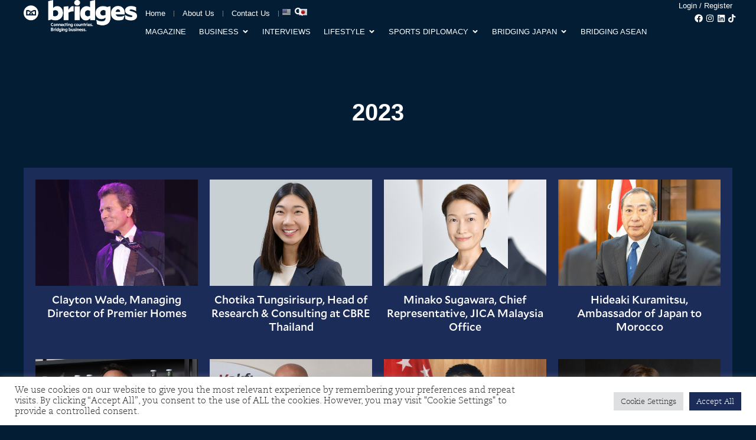

--- FILE ---
content_type: text/html; charset=UTF-8
request_url: https://sms-bridges.com/category/interviews/year-interviews/2023-year-interviews/
body_size: 49134
content:
<!doctype html>
<html lang="en-US">
<head>
	<meta charset="UTF-8">
	<meta name="viewport" content="width=device-width, initial-scale=1">
	<link rel="profile" href="https://gmpg.org/xfn/11">
	<meta name='robots' content='index, follow, max-image-preview:large, max-snippet:-1, max-video-preview:-1' />

	<!-- This site is optimized with the Yoast SEO plugin v26.6 - https://yoast.com/wordpress/plugins/seo/ -->
	<title>2023 Archives - Bridges Magazine</title>
	<link rel="canonical" href="https://sms-bridges.com/category/interviews/year-interviews/2023-year-interviews/" />
	<link rel="next" href="https://sms-bridges.com/category/interviews/year-interviews/2023-year-interviews/page/2/" />
	<meta property="og:locale" content="en_US" />
	<meta property="og:type" content="article" />
	<meta property="og:title" content="2023 Archives - Bridges Magazine" />
	<meta property="og:url" content="https://sms-bridges.com/category/interviews/year-interviews/2023-year-interviews/" />
	<meta property="og:site_name" content="Bridges Magazine" />
	<meta property="og:image" content="https://sms-bridges.com/wp-content/uploads/2021/09/Bridges-logo-with-tagline-white.png" />
	<meta property="og:image:width" content="4988" />
	<meta property="og:image:height" content="2262" />
	<meta property="og:image:type" content="image/png" />
	<meta name="twitter:card" content="summary_large_image" />
	<script type="application/ld+json" class="yoast-schema-graph">{"@context":"https://schema.org","@graph":[{"@type":"CollectionPage","@id":"https://sms-bridges.com/category/interviews/year-interviews/2023-year-interviews/","url":"https://sms-bridges.com/category/interviews/year-interviews/2023-year-interviews/","name":"2023 Archives - Bridges Magazine","isPartOf":{"@id":"https://sms-bridges.com/#website"},"primaryImageOfPage":{"@id":"https://sms-bridges.com/category/interviews/year-interviews/2023-year-interviews/#primaryimage"},"image":{"@id":"https://sms-bridges.com/category/interviews/year-interviews/2023-year-interviews/#primaryimage"},"thumbnailUrl":"https://sms-bridges.com/wp-content/uploads/2023/12/TH23-Premier-Homes-FI.jpg","breadcrumb":{"@id":"https://sms-bridges.com/category/interviews/year-interviews/2023-year-interviews/#breadcrumb"},"inLanguage":"en-US"},{"@type":"ImageObject","inLanguage":"en-US","@id":"https://sms-bridges.com/category/interviews/year-interviews/2023-year-interviews/#primaryimage","url":"https://sms-bridges.com/wp-content/uploads/2023/12/TH23-Premier-Homes-FI.jpg","contentUrl":"https://sms-bridges.com/wp-content/uploads/2023/12/TH23-Premier-Homes-FI.jpg","width":1080,"height":720},{"@type":"BreadcrumbList","@id":"https://sms-bridges.com/category/interviews/year-interviews/2023-year-interviews/#breadcrumb","itemListElement":[{"@type":"ListItem","position":1,"name":"Home","item":"https://sms-bridges.com/"},{"@type":"ListItem","position":2,"name":"Interviews","item":"https://sms-bridges.com/category/interviews/"},{"@type":"ListItem","position":3,"name":"Year","item":"https://sms-bridges.com/category/interviews/year-interviews/"},{"@type":"ListItem","position":4,"name":"2023"}]},{"@type":"WebSite","@id":"https://sms-bridges.com/#website","url":"https://sms-bridges.com/","name":"Bridges Magazine","description":"","potentialAction":[{"@type":"SearchAction","target":{"@type":"EntryPoint","urlTemplate":"https://sms-bridges.com/?s={search_term_string}"},"query-input":{"@type":"PropertyValueSpecification","valueRequired":true,"valueName":"search_term_string"}}],"inLanguage":"en-US"}]}</script>
	<!-- / Yoast SEO plugin. -->


<link rel='dns-prefetch' href='//use.fontawesome.com' />
<link rel="alternate" type="application/rss+xml" title="Bridges Magazine &raquo; Feed" href="https://sms-bridges.com/feed/" />
<link rel="alternate" type="application/rss+xml" title="Bridges Magazine &raquo; Comments Feed" href="https://sms-bridges.com/comments/feed/" />
<link rel="alternate" type="application/rss+xml" title="Bridges Magazine &raquo; 2023 Category Feed" href="https://sms-bridges.com/category/interviews/year-interviews/2023-year-interviews/feed/" />
<style id='wp-img-auto-sizes-contain-inline-css'>
img:is([sizes=auto i],[sizes^="auto," i]){contain-intrinsic-size:3000px 1500px}
/*# sourceURL=wp-img-auto-sizes-contain-inline-css */
</style>
<link rel='stylesheet' id='mp-theme-css' href='https://sms-bridges.com/wp-content/plugins/memberpress/css/ui/theme.css?ver=1.12.11' media='all' />
<link rel='stylesheet' id='mp-account-css-css' href='https://sms-bridges.com/wp-content/plugins/memberpress/css/ui/account.css?ver=1.12.11' media='all' />
<link rel='stylesheet' id='dashicons-css' href='https://sms-bridges.com/wp-includes/css/dashicons.min.css?ver=6.9' media='all' />
<link rel='stylesheet' id='mp-login-css-css' href='https://sms-bridges.com/wp-content/plugins/memberpress/css/ui/login.css?ver=1.12.11' media='all' />
<link rel='stylesheet' id='mepr-jquery-ui-smoothness-css' href='https://sms-bridges.com/wp-content/plugins/memberpress/css/vendor/jquery-ui/smoothness.min.css?ver=1.13.3' media='all' />
<link rel='stylesheet' id='jquery-ui-timepicker-addon-css' href='https://sms-bridges.com/wp-content/plugins/memberpress/css/vendor/jquery-ui-timepicker-addon.css?ver=1.12.11' media='all' />
<link rel='stylesheet' id='jquery-magnific-popup-css' href='https://sms-bridges.com/wp-content/plugins/memberpress/css/vendor/magnific-popup.min.css?ver=6.9' media='all' />
<link rel='stylesheet' id='mp-signup-css' href='https://sms-bridges.com/wp-content/plugins/memberpress/css/signup.css?ver=1.12.11' media='all' />
<link rel='stylesheet' id='mp-plans-css-css' href='https://sms-bridges.com/wp-content/plugins/memberpress/css/plans.min.css?ver=1.12.11' media='all' />
<style id='wp-emoji-styles-inline-css'>

	img.wp-smiley, img.emoji {
		display: inline !important;
		border: none !important;
		box-shadow: none !important;
		height: 1em !important;
		width: 1em !important;
		margin: 0 0.07em !important;
		vertical-align: -0.1em !important;
		background: none !important;
		padding: 0 !important;
	}
/*# sourceURL=wp-emoji-styles-inline-css */
</style>
<style id='wp-block-library-inline-css'>
:root{--wp-block-synced-color:#7a00df;--wp-block-synced-color--rgb:122,0,223;--wp-bound-block-color:var(--wp-block-synced-color);--wp-editor-canvas-background:#ddd;--wp-admin-theme-color:#007cba;--wp-admin-theme-color--rgb:0,124,186;--wp-admin-theme-color-darker-10:#006ba1;--wp-admin-theme-color-darker-10--rgb:0,107,160.5;--wp-admin-theme-color-darker-20:#005a87;--wp-admin-theme-color-darker-20--rgb:0,90,135;--wp-admin-border-width-focus:2px}@media (min-resolution:192dpi){:root{--wp-admin-border-width-focus:1.5px}}.wp-element-button{cursor:pointer}:root .has-very-light-gray-background-color{background-color:#eee}:root .has-very-dark-gray-background-color{background-color:#313131}:root .has-very-light-gray-color{color:#eee}:root .has-very-dark-gray-color{color:#313131}:root .has-vivid-green-cyan-to-vivid-cyan-blue-gradient-background{background:linear-gradient(135deg,#00d084,#0693e3)}:root .has-purple-crush-gradient-background{background:linear-gradient(135deg,#34e2e4,#4721fb 50%,#ab1dfe)}:root .has-hazy-dawn-gradient-background{background:linear-gradient(135deg,#faaca8,#dad0ec)}:root .has-subdued-olive-gradient-background{background:linear-gradient(135deg,#fafae1,#67a671)}:root .has-atomic-cream-gradient-background{background:linear-gradient(135deg,#fdd79a,#004a59)}:root .has-nightshade-gradient-background{background:linear-gradient(135deg,#330968,#31cdcf)}:root .has-midnight-gradient-background{background:linear-gradient(135deg,#020381,#2874fc)}:root{--wp--preset--font-size--normal:16px;--wp--preset--font-size--huge:42px}.has-regular-font-size{font-size:1em}.has-larger-font-size{font-size:2.625em}.has-normal-font-size{font-size:var(--wp--preset--font-size--normal)}.has-huge-font-size{font-size:var(--wp--preset--font-size--huge)}.has-text-align-center{text-align:center}.has-text-align-left{text-align:left}.has-text-align-right{text-align:right}.has-fit-text{white-space:nowrap!important}#end-resizable-editor-section{display:none}.aligncenter{clear:both}.items-justified-left{justify-content:flex-start}.items-justified-center{justify-content:center}.items-justified-right{justify-content:flex-end}.items-justified-space-between{justify-content:space-between}.screen-reader-text{border:0;clip-path:inset(50%);height:1px;margin:-1px;overflow:hidden;padding:0;position:absolute;width:1px;word-wrap:normal!important}.screen-reader-text:focus{background-color:#ddd;clip-path:none;color:#444;display:block;font-size:1em;height:auto;left:5px;line-height:normal;padding:15px 23px 14px;text-decoration:none;top:5px;width:auto;z-index:100000}html :where(.has-border-color){border-style:solid}html :where([style*=border-top-color]){border-top-style:solid}html :where([style*=border-right-color]){border-right-style:solid}html :where([style*=border-bottom-color]){border-bottom-style:solid}html :where([style*=border-left-color]){border-left-style:solid}html :where([style*=border-width]){border-style:solid}html :where([style*=border-top-width]){border-top-style:solid}html :where([style*=border-right-width]){border-right-style:solid}html :where([style*=border-bottom-width]){border-bottom-style:solid}html :where([style*=border-left-width]){border-left-style:solid}html :where(img[class*=wp-image-]){height:auto;max-width:100%}:where(figure){margin:0 0 1em}html :where(.is-position-sticky){--wp-admin--admin-bar--position-offset:var(--wp-admin--admin-bar--height,0px)}@media screen and (max-width:600px){html :where(.is-position-sticky){--wp-admin--admin-bar--position-offset:0px}}
/*# sourceURL=/wp-includes/css/dist/block-library/common.min.css */
</style>
<link rel='stylesheet' id='wp-components-css' href='https://sms-bridges.com/wp-includes/css/dist/components/style.min.css?ver=6.9' media='all' />
<link rel='stylesheet' id='wp-preferences-css' href='https://sms-bridges.com/wp-includes/css/dist/preferences/style.min.css?ver=6.9' media='all' />
<link rel='stylesheet' id='wp-block-editor-css' href='https://sms-bridges.com/wp-includes/css/dist/block-editor/style.min.css?ver=6.9' media='all' />
<link rel='stylesheet' id='popup-maker-block-library-style-css' href='https://sms-bridges.com/wp-content/plugins/popup-maker/dist/packages/block-library-style.css?ver=dbea705cfafe089d65f1' media='all' />
<style id='font-awesome-svg-styles-default-inline-css'>
.svg-inline--fa {
  display: inline-block;
  height: 1em;
  overflow: visible;
  vertical-align: -.125em;
}
/*# sourceURL=font-awesome-svg-styles-default-inline-css */
</style>
<link rel='stylesheet' id='font-awesome-svg-styles-css' href='https://sms-bridges.com/wp-content/uploads/font-awesome/v5.15.3/css/svg-with-js.css' media='all' />
<style id='font-awesome-svg-styles-inline-css'>
   .wp-block-font-awesome-icon svg::before,
   .wp-rich-text-font-awesome-icon svg::before {content: unset;}
/*# sourceURL=font-awesome-svg-styles-inline-css */
</style>
<link rel='stylesheet' id='contact-form-7-css' href='https://sms-bridges.com/wp-content/plugins/contact-form-7/includes/css/styles.css?ver=6.1.4' media='all' />
<link rel='stylesheet' id='cookie-law-info-css' href='https://sms-bridges.com/wp-content/plugins/cookie-law-info/legacy/public/css/cookie-law-info-public.css?ver=3.3.9.1' media='all' />
<link rel='stylesheet' id='cookie-law-info-gdpr-css' href='https://sms-bridges.com/wp-content/plugins/cookie-law-info/legacy/public/css/cookie-law-info-gdpr.css?ver=3.3.9.1' media='all' />
<link rel='stylesheet' id='hello-elementor-css' href='https://sms-bridges.com/wp-content/themes/hello-elementor/assets/css/reset.css?ver=3.4.5' media='all' />
<link rel='stylesheet' id='hello-elementor-theme-style-css' href='https://sms-bridges.com/wp-content/themes/hello-elementor/assets/css/theme.css?ver=3.4.5' media='all' />
<link rel='stylesheet' id='hello-elementor-header-footer-css' href='https://sms-bridges.com/wp-content/themes/hello-elementor/assets/css/header-footer.css?ver=3.4.5' media='all' />
<link rel='stylesheet' id='font-awesome-official-css' href='https://use.fontawesome.com/releases/v5.15.3/css/all.css' media='all' integrity="sha384-SZXxX4whJ79/gErwcOYf+zWLeJdY/qpuqC4cAa9rOGUstPomtqpuNWT9wdPEn2fk" crossorigin="anonymous" />
<link rel='stylesheet' id='elementor-frontend-css' href='https://sms-bridges.com/wp-content/plugins/elementor/assets/css/frontend.min.css?ver=3.34.0' media='all' />
<link rel='stylesheet' id='widget-image-css' href='https://sms-bridges.com/wp-content/plugins/elementor/assets/css/widget-image.min.css?ver=3.34.0' media='all' />
<link rel='stylesheet' id='widget-nav-menu-css' href='https://sms-bridges.com/wp-content/plugins/elementor-pro/assets/css/widget-nav-menu.min.css?ver=3.34.0' media='all' />
<link rel='stylesheet' id='widget-loop-common-css' href='https://sms-bridges.com/wp-content/plugins/elementor-pro/assets/css/widget-loop-common.min.css?ver=3.34.0' media='all' />
<link rel='stylesheet' id='widget-loop-grid-css' href='https://sms-bridges.com/wp-content/plugins/elementor-pro/assets/css/widget-loop-grid.min.css?ver=3.34.0' media='all' />
<link rel='stylesheet' id='e-animation-fadeIn-css' href='https://sms-bridges.com/wp-content/plugins/elementor/assets/lib/animations/styles/fadeIn.min.css?ver=3.34.0' media='all' />
<link rel='stylesheet' id='widget-mega-menu-css' href='https://sms-bridges.com/wp-content/plugins/elementor-pro/assets/css/widget-mega-menu.min.css?ver=3.34.0' media='all' />
<link rel='stylesheet' id='widget-social-icons-css' href='https://sms-bridges.com/wp-content/plugins/elementor/assets/css/widget-social-icons.min.css?ver=3.34.0' media='all' />
<link rel='stylesheet' id='e-apple-webkit-css' href='https://sms-bridges.com/wp-content/plugins/elementor/assets/css/conditionals/apple-webkit.min.css?ver=3.34.0' media='all' />
<link rel='stylesheet' id='e-sticky-css' href='https://sms-bridges.com/wp-content/plugins/elementor-pro/assets/css/modules/sticky.min.css?ver=3.34.0' media='all' />
<link rel='stylesheet' id='widget-divider-css' href='https://sms-bridges.com/wp-content/plugins/elementor/assets/css/widget-divider.min.css?ver=3.34.0' media='all' />
<link rel='stylesheet' id='widget-heading-css' href='https://sms-bridges.com/wp-content/plugins/elementor/assets/css/widget-heading.min.css?ver=3.34.0' media='all' />
<link rel='stylesheet' id='widget-icon-list-css' href='https://sms-bridges.com/wp-content/plugins/elementor/assets/css/widget-icon-list.min.css?ver=3.34.0' media='all' />
<link rel='stylesheet' id='widget-posts-css' href='https://sms-bridges.com/wp-content/plugins/elementor-pro/assets/css/widget-posts.min.css?ver=3.34.0' media='all' />
<link rel='stylesheet' id='widget-spacer-css' href='https://sms-bridges.com/wp-content/plugins/elementor/assets/css/widget-spacer.min.css?ver=3.34.0' media='all' />
<link rel='stylesheet' id='elementor-post-119-css' href='https://sms-bridges.com/wp-content/uploads/elementor/css/post-119.css?ver=1768890190' media='all' />
<link rel='stylesheet' id='font-awesome-5-all-css' href='https://sms-bridges.com/wp-content/plugins/elementor/assets/lib/font-awesome/css/all.min.css?ver=3.34.0' media='all' />
<link rel='stylesheet' id='font-awesome-4-shim-css' href='https://sms-bridges.com/wp-content/plugins/elementor/assets/lib/font-awesome/css/v4-shims.min.css?ver=3.34.0' media='all' />
<link rel='stylesheet' id='elementor-post-77389-css' href='https://sms-bridges.com/wp-content/uploads/elementor/css/post-77389.css?ver=1768892862' media='all' />
<link rel='stylesheet' id='elementor-post-77569-css' href='https://sms-bridges.com/wp-content/uploads/elementor/css/post-77569.css?ver=1768890191' media='all' />
<link rel='stylesheet' id='elementor-post-79179-css' href='https://sms-bridges.com/wp-content/uploads/elementor/css/post-79179.css?ver=1768890460' media='all' />
<link rel='stylesheet' id='popup-maker-site-css' href='//sms-bridges.com/wp-content/uploads/pum/pum-site-styles.css?generated=1762347074&#038;ver=1.21.5' media='all' />
<link rel='stylesheet' id='ekit-widget-styles-css' href='https://sms-bridges.com/wp-content/plugins/elementskit-lite/widgets/init/assets/css/widget-styles.css?ver=3.7.8' media='all' />
<link rel='stylesheet' id='ekit-responsive-css' href='https://sms-bridges.com/wp-content/plugins/elementskit-lite/widgets/init/assets/css/responsive.css?ver=3.7.8' media='all' />
<link rel='stylesheet' id='eael-general-css' href='https://sms-bridges.com/wp-content/plugins/essential-addons-for-elementor-lite/assets/front-end/css/view/general.min.css?ver=6.5.5' media='all' />
<link rel='stylesheet' id='font-awesome-official-v4shim-css' href='https://use.fontawesome.com/releases/v5.15.3/css/v4-shims.css' media='all' integrity="sha384-C2B+KlPW+WkR0Ld9loR1x3cXp7asA0iGVodhCoJ4hwrWm/d9qKS59BGisq+2Y0/D" crossorigin="anonymous" />
<style id='font-awesome-official-v4shim-inline-css'>
@font-face {
font-family: "FontAwesome";
font-display: block;
src: url("https://use.fontawesome.com/releases/v5.15.3/webfonts/fa-brands-400.eot"),
		url("https://use.fontawesome.com/releases/v5.15.3/webfonts/fa-brands-400.eot?#iefix") format("embedded-opentype"),
		url("https://use.fontawesome.com/releases/v5.15.3/webfonts/fa-brands-400.woff2") format("woff2"),
		url("https://use.fontawesome.com/releases/v5.15.3/webfonts/fa-brands-400.woff") format("woff"),
		url("https://use.fontawesome.com/releases/v5.15.3/webfonts/fa-brands-400.ttf") format("truetype"),
		url("https://use.fontawesome.com/releases/v5.15.3/webfonts/fa-brands-400.svg#fontawesome") format("svg");
}

@font-face {
font-family: "FontAwesome";
font-display: block;
src: url("https://use.fontawesome.com/releases/v5.15.3/webfonts/fa-solid-900.eot"),
		url("https://use.fontawesome.com/releases/v5.15.3/webfonts/fa-solid-900.eot?#iefix") format("embedded-opentype"),
		url("https://use.fontawesome.com/releases/v5.15.3/webfonts/fa-solid-900.woff2") format("woff2"),
		url("https://use.fontawesome.com/releases/v5.15.3/webfonts/fa-solid-900.woff") format("woff"),
		url("https://use.fontawesome.com/releases/v5.15.3/webfonts/fa-solid-900.ttf") format("truetype"),
		url("https://use.fontawesome.com/releases/v5.15.3/webfonts/fa-solid-900.svg#fontawesome") format("svg");
}

@font-face {
font-family: "FontAwesome";
font-display: block;
src: url("https://use.fontawesome.com/releases/v5.15.3/webfonts/fa-regular-400.eot"),
		url("https://use.fontawesome.com/releases/v5.15.3/webfonts/fa-regular-400.eot?#iefix") format("embedded-opentype"),
		url("https://use.fontawesome.com/releases/v5.15.3/webfonts/fa-regular-400.woff2") format("woff2"),
		url("https://use.fontawesome.com/releases/v5.15.3/webfonts/fa-regular-400.woff") format("woff"),
		url("https://use.fontawesome.com/releases/v5.15.3/webfonts/fa-regular-400.ttf") format("truetype"),
		url("https://use.fontawesome.com/releases/v5.15.3/webfonts/fa-regular-400.svg#fontawesome") format("svg");
unicode-range: U+F004-F005,U+F007,U+F017,U+F022,U+F024,U+F02E,U+F03E,U+F044,U+F057-F059,U+F06E,U+F070,U+F075,U+F07B-F07C,U+F080,U+F086,U+F089,U+F094,U+F09D,U+F0A0,U+F0A4-F0A7,U+F0C5,U+F0C7-F0C8,U+F0E0,U+F0EB,U+F0F3,U+F0F8,U+F0FE,U+F111,U+F118-F11A,U+F11C,U+F133,U+F144,U+F146,U+F14A,U+F14D-F14E,U+F150-F152,U+F15B-F15C,U+F164-F165,U+F185-F186,U+F191-F192,U+F1AD,U+F1C1-F1C9,U+F1CD,U+F1D8,U+F1E3,U+F1EA,U+F1F6,U+F1F9,U+F20A,U+F247-F249,U+F24D,U+F254-F25B,U+F25D,U+F267,U+F271-F274,U+F279,U+F28B,U+F28D,U+F2B5-F2B6,U+F2B9,U+F2BB,U+F2BD,U+F2C1-F2C2,U+F2D0,U+F2D2,U+F2DC,U+F2ED,U+F328,U+F358-F35B,U+F3A5,U+F3D1,U+F410,U+F4AD;
}
/*# sourceURL=font-awesome-official-v4shim-inline-css */
</style>
<link rel='stylesheet' id='elementor-gf-local-roboto-css' href='https://sms-bridges.com/wp-content/uploads/elementor/google-fonts/css/roboto.css?ver=1757852515' media='all' />
<link rel='stylesheet' id='elementor-gf-local-notosans-css' href='https://sms-bridges.com/wp-content/uploads/elementor/google-fonts/css/notosans.css?ver=1759132527' media='all' />
<script src="https://sms-bridges.com/wp-includes/js/jquery/jquery.min.js?ver=3.7.1" id="jquery-core-js"></script>
<script src="https://sms-bridges.com/wp-includes/js/jquery/jquery-migrate.min.js?ver=3.4.1" id="jquery-migrate-js"></script>
<script src="https://sms-bridges.com/wp-includes/js/underscore.min.js?ver=1.13.7" id="underscore-js"></script>
<script src="https://sms-bridges.com/wp-includes/js/dist/hooks.min.js?ver=dd5603f07f9220ed27f1" id="wp-hooks-js"></script>
<script src="https://sms-bridges.com/wp-includes/js/dist/i18n.min.js?ver=c26c3dc7bed366793375" id="wp-i18n-js"></script>
<script id="wp-i18n-js-after">
wp.i18n.setLocaleData( { 'text direction\u0004ltr': [ 'ltr' ] } );
//# sourceURL=wp-i18n-js-after
</script>
<script src="https://sms-bridges.com/wp-content/plugins/memberpress/js/login.js?ver=1.12.11" id="mepr-login-js-js"></script>
<script src="https://sms-bridges.com/wp-content/plugins/memberpress/js/vendor/jquery.magnific-popup.min.js?ver=6.9" id="jquery-magnific-popup-js"></script>
<script src="https://sms-bridges.com/wp-content/plugins/memberpress/js/vendor/jquery.payment.js?ver=1.12.11" id="jquery.payment-js"></script>
<script src="https://sms-bridges.com/wp-content/plugins/memberpress/js/validate.js?ver=1.12.11" id="mp-validate-js"></script>
<script id="mp-i18n-js-extra">
var MeprI18n = {"states":{"BD":{"BAG":"Bagerhat","BAN":"Bandarban","BAR":"Barguna","BARI":"Barisal","BHO":"Bhola","BOG":"Bogra","BRA":"Brahmanbaria","CHA":"Chandpur","CHI":"Chittagong","CHU":"Chuadanga","COM":"Comilla","COX":"Cox's Bazar","DHA":"Dhaka","DIN":"Dinajpur","FAR":"Faridpur ","FEN":"Feni","GAI":"Gaibandha","GAZI":"Gazipur","GOP":"Gopalganj","HAB":"Habiganj","JAM":"Jamalpur","JES":"Jessore","JHA":"Jhalokati","JHE":"Jhenaidah","JOY":"Joypurhat","KHA":"Khagrachhari","KHU":"Khulna","KIS":"Kishoreganj","KUR":"Kurigram","KUS":"Kushtia","LAK":"Lakshmipur","LAL":"Lalmonirhat","MAD":"Madaripur","MAG":"Magura","MAN":"Manikganj ","MEH":"Meherpur","MOU":"Moulvibazar","MUN":"Munshiganj","MYM":"Mymensingh","NAO":"Naogaon","NAR":"Narail","NARG":"Narayanganj","NARD":"Narsingdi","NAT":"Natore","NAW":"Nawabganj","NET":"Netrakona","NIL":"Nilphamari","NOA":"Noakhali","PAB":"Pabna","PAN":"Panchagarh","PAT":"Patuakhali","PIR":"Pirojpur","RAJB":"Rajbari","RAJ":"Rajshahi","RAN":"Rangamati","RANP":"Rangpur","SAT":"Satkhira","SHA":"Shariatpur","SHE":"Sherpur","SIR":"Sirajganj","SUN":"Sunamganj","SYL":"Sylhet","TAN":"Tangail","THA":"Thakurgaon"},"PT":{"AC":"A\u00e7ores","AG":"Algarve","AT":"Alentejo","CE":"Centro","LT":"Lisboa e Vale do Tejo","MD":"Madeira","NO":"Norte"},"CH":{"AG":"Aargau","AR":"Appenzell Ausserrhoden","AI":"Appenzell Innerrhoden","BL":"Basel-Landschaft","BS":"Basel-Stadt","BE":"Bern","FR":"Freiburg","GE":"Gen\u00e8ve","GL":"Glarus","GR":"Graub\u00fcnden","JU":"Jura","LU":"Luzern","NE":"Neuch\u00e2tel","NW":"Nidwalden","OW":"Obwalden","SH":"Schaffhausen","SZ":"Schwyz","SO":"Solothurn","SG":"St. Gallen","TG":"Thurgau","TI":"Ticino","UR":"Uri","VS":"Valais","VD":"Vaud","ZG":"Zug","ZH":"Z\u00fcrich"},"IR":{"ABZ":"Alborz (\u0627\u0644\u0628\u0631\u0632)","ADL":"Ardabil (\u0627\u0631\u062f\u0628\u06cc\u0644)","BHR":"Bushehr (\u0628\u0648\u0634\u0647\u0631)","CHB":"Chaharmahal and Bakhtiari (\u0686\u0647\u0627\u0631\u0645\u062d\u0627\u0644 \u0648 \u0628\u062e\u062a\u06cc\u0627\u0631\u06cc)","EAZ":"East Azarbaijan (\u0622\u0630\u0631\u0628\u0627\u06cc\u062c\u0627\u0646 \u0634\u0631\u0642\u06cc)","FRS":"Fars (\u0641\u0627\u0631\u0633)","GZN":"Ghazvin (\u0642\u0632\u0648\u06cc\u0646)","GIL":"Gilan (\u06af\u06cc\u0644\u0627\u0646)","GLS":"Golestan (\u06af\u0644\u0633\u062a\u0627\u0646)","HDN":"Hamadan (\u0647\u0645\u062f\u0627\u0646)","HRZ":"Hormozgan (\u0647\u0631\u0645\u0632\u06af\u0627\u0646)","ILM":"Ilaam (\u0627\u06cc\u0644\u0627\u0645)","ESF":"Isfahan (\u0627\u0635\u0641\u0647\u0627\u0646)","KRN":"Kerman (\u06a9\u0631\u0645\u0627\u0646)","KRH":"Kermanshah (\u06a9\u0631\u0645\u0627\u0646\u0634\u0627\u0647)","KHZ":"Khuzestan  (\u062e\u0648\u0632\u0633\u062a\u0627\u0646)","KBD":"Kohgiluyeh and BoyerAhmad (\u06a9\u0647\u06af\u06cc\u0644\u0648\u06cc\u06cc\u0647 \u0648 \u0628\u0648\u06cc\u0631\u0627\u062d\u0645\u062f)","KRD":"Kurdistan / \u06a9\u0631\u062f\u0633\u062a\u0627\u0646)","LRS":"Luristan (\u0644\u0631\u0633\u062a\u0627\u0646)","MZN":"Mazandaran (\u0645\u0627\u0632\u0646\u062f\u0631\u0627\u0646)","MKZ":"Markazi (\u0645\u0631\u06a9\u0632\u06cc)","NKH":"North Khorasan (\u062e\u0631\u0627\u0633\u0627\u0646 \u062c\u0646\u0648\u0628\u06cc)","QHM":"Qom (\u0642\u0645)","RKH":"Razavi Khorasan (\u062e\u0631\u0627\u0633\u0627\u0646 \u0631\u0636\u0648\u06cc)","SMN":"Semnan (\u0633\u0645\u0646\u0627\u0646)","SBN":"Sistan and Baluchestan (\u0633\u06cc\u0633\u062a\u0627\u0646 \u0648 \u0628\u0644\u0648\u0686\u0633\u062a\u0627\u0646)","SKH":"South Khorasan (\u062e\u0631\u0627\u0633\u0627\u0646 \u062c\u0646\u0648\u0628\u06cc)","THR":"Tehran  (\u062a\u0647\u0631\u0627\u0646)","WAZ":"West Azarbaijan (\u0622\u0630\u0631\u0628\u0627\u06cc\u062c\u0627\u0646 \u063a\u0631\u0628\u06cc)","YZD":"Yazd (\u06cc\u0632\u062f)","ZJN":"Zanjan (\u0632\u0646\u062c\u0627\u0646)"},"ZA":{"EC":"Eastern Cape","FS":"Free State","GP":"Gauteng","KZN":"KwaZulu-Natal","LP":"Limpopo","MP":"Mpumalanga","NC":"Northern Cape","NW":"North West","WC":"Western Cape"},"JP":{"JP01":"Hokkaido","JP02":"Aomori","JP03":"Iwate","JP04":"Miyagi","JP05":"Akita","JP06":"Yamagata","JP07":"Fukushima","JP08":"Ibaraki","JP09":"Tochigi","JP10":"Gunma","JP11":"Saitama","JP12":"Chiba","JP13":"Tokyo","JP14":"Kanagawa","JP15":"Niigata","JP16":"Toyama","JP17":"Ishikawa","JP18":"Fukui","JP19":"Yamanashi","JP20":"Nagano","JP21":"Gifu","JP22":"Shizuoka","JP23":"Aichi","JP24":"Mie","JP25":"Shiga","JP26":"Kyouto","JP27":"Osaka","JP28":"Hyougo","JP29":"Nara","JP30":"Wakayama","JP31":"Tottori","JP32":"Shimane","JP33":"Okayama","JP34":"Hiroshima","JP35":"Yamaguchi","JP36":"Tokushima","JP37":"Kagawa","JP38":"Ehime","JP39":"Kochi","JP40":"Fukuoka","JP41":"Saga","JP42":"Nagasaki","JP43":"Kumamoto","JP44":"Oita","JP45":"Miyazaki","JP46":"Kagoshima","JP47":"Okinawa"},"IE":{"CW":"Carlow","CN":"Cavan","CE":"Clare","CO":"Cork","DL":"Donegal","D":"Dublin","G":"Galway","KY":"Kerry","KE":"Kildare","KK":"Kilkenny","LS":"Laois","LM":"Leitrim","LK":"Limerick","LD":"Longford","LH":"Louth","MO":"Mayo","MH":"Meath","MN":"Monaghan","OY":"Offaly","RN":"Roscommon","SO":"Sligo","TA":"Tipperary","WD":"Waterford","WH":"Westmeath","WX":"Wexford","WW":"Wicklow"},"ID":{"BA":"Bali","BB":"Bangka Belitung","BT":"Banten","BE":"Bengkulu","AC":"Daerah Istimewa Aceh","YO":"Daerah Istimewa Yogyakarta","JK":"DKI Jakarta","GO":"Gorontalo","JA":"Jambi","JB":"Jawa Barat","JT":"Jawa Tengah","JI":"Jawa Timur","KB":"Kalimantan Barat","KS":"Kalimantan Selatan","KT":"Kalimantan Tengah","KI":"Kalimantan Timur","KU":"Kalimantan Utara","KR":"Kepulauan Riau","LA":"Lampung","MA":"Maluku","MU":"Maluku Utara","NB":"Nusa Tenggara Barat","NT":"Nusa Tenggara Timur","PA":"Papua","PB":"Papua Barat","RI":"Riau","SR":"Sulawesi Barat","SN":"Sulawesi Selatan","SA":"Sulawesi Utara","ST":"Sulawesi Tengah","SG":"Sulawesi Tenggara","SB":"Sumatera Barat","SS":"Sumatera Selatan","SU":"Sumatera Utara"},"HK":{"HONG KONG":"Hong Kong Island","KOWLOON":"Kowloon","NEW TERRITORIES":"New Territories"},"ES":{"C":"A Coru&ntilde;a","VI":"Araba/&Aacute;lava","AB":"Albacete","A":"Alicante","AL":"Almer&iacute;a","O":"Asturias","AV":"&Aacute;vila","BA":"Badajoz","PM":"Baleares","B":"Barcelona","BU":"Burgos","CC":"C&aacute;ceres","CA":"C&aacute;diz","S":"Cantabria","CS":"Castell&oacute;n","CE":"Ceuta","CR":"Ciudad Real","CO":"C&oacute;rdoba","CU":"Cuenca","GI":"Girona","GR":"Granada","GU":"Guadalajara","SS":"Gipuzkoa","H":"Huelva","HU":"Huesca","J":"Ja&eacute;n","LO":"La Rioja","GC":"Las Palmas","LE":"Le&oacute;n","L":"Lleida","LU":"Lugo","M":"Madrid","MA":"M&aacute;laga","ML":"Melilla","MU":"Murcia","NA":"Navarra","OR":"Ourense","P":"Palencia","PO":"Pontevedra","SA":"Salamanca","TF":"Santa Cruz de Tenerife","SG":"Segovia","SE":"Sevilla","SO":"Soria","T":"Tarragona","TE":"Teruel","TO":"Toledo","V":"Valencia","VA":"Valladolid","BI":"Bizkaia","ZA":"Zamora","Z":"Zaragoza"},"MX":{"Aguascalientes":"Aguascalientes","Baja California":"Baja California","Baja California Sur":"Baja California Sur","Campeche":"Campeche","Chiapas":"Chiapas","Chihuahua":"Chihuahua","Ciudad de Mexico":"Ciudad de M\u00e9xico (CDMX)","Coahuila":"Coahuila","Colima":"Colima","Durango":"Durango","Estado de Mexico":"Edo. de M\u00e9xico","Guanajuato":"Guanajuato","Guerrero":"Guerrero","Hidalgo":"Hidalgo","Jalisco":"Jalisco","Michoacan":"Michoac\u00e1n","Morelos":"Morelos","Nayarit":"Nayarit","Nuevo Leon":"Nuevo Le\u00f3n","Oaxaca":"Oaxaca","Puebla":"Puebla","Queretaro":"Quer\u00e9taro","Quintana Roo":"Quintana Roo","San Luis Potosi":"San Luis Potos\u00ed","Sinaloa":"Sinaloa","Sonora":"Sonora","Tabasco":"Tabasco","Tamaulipas":"Tamaulipas","Tlaxcala":"Tlaxcala","Veracruz":"Veracruz","Yucatan":"Yucat\u00e1n","Zacatecas":"Zacatecas"},"MY":{"JHR":"Johor","KDH":"Kedah","KTN":"Kelantan","MLK":"Melaka","NSN":"Negeri Sembilan","PHG":"Pahang","PRK":"Perak","PLS":"Perlis","PNG":"Pulau Pinang","SBH":"Sabah","SWK":"Sarawak","SGR":"Selangor","TRG":"Terengganu","KUL":"W.P. Kuala Lumpur","LBN":"W.P. Labuan","PJY":"W.P. Putrajaya"},"AT":{"1":"Burgenland","2":"K\u00e4rnten","3":"Nieder\u00f6sterreich","4":"Ober\u00f6sterreich","5":"Salzburg","6":"Steiermark","7":"Tirol","8":"Vorarlberg","9":"Wien"},"TH":{"TH-37":"Amnat Charoen (&#3629;&#3635;&#3609;&#3634;&#3592;&#3648;&#3592;&#3619;&#3636;&#3597;)","TH-15":"Ang Thong (&#3629;&#3656;&#3634;&#3591;&#3607;&#3629;&#3591;)","TH-14":"Ayutthaya (&#3614;&#3619;&#3632;&#3609;&#3588;&#3619;&#3624;&#3619;&#3637;&#3629;&#3618;&#3640;&#3608;&#3618;&#3634;)","TH-10":"Bangkok (&#3585;&#3619;&#3640;&#3591;&#3648;&#3607;&#3614;&#3617;&#3627;&#3634;&#3609;&#3588;&#3619;)","TH-38":"Bueng Kan (&#3610;&#3638;&#3591;&#3585;&#3634;&#3628;)","TH-31":"Buri Ram (&#3610;&#3640;&#3619;&#3637;&#3619;&#3633;&#3617;&#3618;&#3660;)","TH-24":"Chachoengsao (&#3593;&#3632;&#3648;&#3594;&#3636;&#3591;&#3648;&#3607;&#3619;&#3634;)","TH-18":"Chai Nat (&#3594;&#3633;&#3618;&#3609;&#3634;&#3607;)","TH-36":"Chaiyaphum (&#3594;&#3633;&#3618;&#3616;&#3641;&#3617;&#3636;)","TH-22":"Chanthaburi (&#3592;&#3633;&#3609;&#3607;&#3610;&#3640;&#3619;&#3637;)","TH-50":"Chiang Mai (&#3648;&#3594;&#3637;&#3618;&#3591;&#3651;&#3627;&#3617;&#3656;)","TH-57":"Chiang Rai (&#3648;&#3594;&#3637;&#3618;&#3591;&#3619;&#3634;&#3618;)","TH-20":"Chonburi (&#3594;&#3621;&#3610;&#3640;&#3619;&#3637;)","TH-86":"Chumphon (&#3594;&#3640;&#3617;&#3614;&#3619;)","TH-46":"Kalasin (&#3585;&#3634;&#3628;&#3626;&#3636;&#3609;&#3608;&#3640;&#3660;)","TH-62":"Kamphaeng Phet (&#3585;&#3635;&#3649;&#3614;&#3591;&#3648;&#3614;&#3594;&#3619;)","TH-71":"Kanchanaburi (&#3585;&#3634;&#3597;&#3592;&#3609;&#3610;&#3640;&#3619;&#3637;)","TH-40":"Khon Kaen (&#3586;&#3629;&#3609;&#3649;&#3585;&#3656;&#3609;)","TH-81":"Krabi (&#3585;&#3619;&#3632;&#3610;&#3637;&#3656;)","TH-52":"Lampang (&#3621;&#3635;&#3611;&#3634;&#3591;)","TH-51":"Lamphun (&#3621;&#3635;&#3614;&#3641;&#3609;)","TH-42":"Loei (&#3648;&#3621;&#3618;)","TH-16":"Lopburi (&#3621;&#3614;&#3610;&#3640;&#3619;&#3637;)","TH-58":"Mae Hong Son (&#3649;&#3617;&#3656;&#3630;&#3656;&#3629;&#3591;&#3626;&#3629;&#3609;)","TH-44":"Maha Sarakham (&#3617;&#3627;&#3634;&#3626;&#3634;&#3619;&#3588;&#3634;&#3617;)","TH-49":"Mukdahan (&#3617;&#3640;&#3585;&#3604;&#3634;&#3627;&#3634;&#3619;)","TH-26":"Nakhon Nayok (&#3609;&#3588;&#3619;&#3609;&#3634;&#3618;&#3585;)","TH-73":"Nakhon Pathom (&#3609;&#3588;&#3619;&#3611;&#3600;&#3617;)","TH-48":"Nakhon Phanom (&#3609;&#3588;&#3619;&#3614;&#3609;&#3617;)","TH-30":"Nakhon Ratchasima (&#3609;&#3588;&#3619;&#3619;&#3634;&#3594;&#3626;&#3637;&#3617;&#3634;)","TH-60":"Nakhon Sawan (&#3609;&#3588;&#3619;&#3626;&#3623;&#3619;&#3619;&#3588;&#3660;)","TH-80":"Nakhon Si Thammarat (&#3609;&#3588;&#3619;&#3624;&#3619;&#3637;&#3608;&#3619;&#3619;&#3617;&#3619;&#3634;&#3594;)","TH-55":"Nan (&#3609;&#3656;&#3634;&#3609;)","TH-96":"Narathiwat (&#3609;&#3619;&#3634;&#3608;&#3636;&#3623;&#3634;&#3626;)","TH-39":"Nong Bua Lam Phu (&#3627;&#3609;&#3629;&#3591;&#3610;&#3633;&#3623;&#3621;&#3635;&#3616;&#3641;)","TH-43":"Nong Khai (&#3627;&#3609;&#3629;&#3591;&#3588;&#3634;&#3618;)","TH-12":"Nonthaburi (&#3609;&#3609;&#3607;&#3610;&#3640;&#3619;&#3637;)","TH-13":"Pathum Thani (&#3611;&#3607;&#3640;&#3617;&#3608;&#3634;&#3609;&#3637;)","TH-94":"Pattani (&#3611;&#3633;&#3605;&#3605;&#3634;&#3609;&#3637;)","TH-82":"Phang Nga (&#3614;&#3633;&#3591;&#3591;&#3634;)","TH-93":"Phatthalung (&#3614;&#3633;&#3607;&#3621;&#3640;&#3591;)","TH-56":"Phayao (&#3614;&#3632;&#3648;&#3618;&#3634;)","TH-67":"Phetchabun (&#3648;&#3614;&#3594;&#3619;&#3610;&#3641;&#3619;&#3603;&#3660;)","TH-76":"Phetchaburi (&#3648;&#3614;&#3594;&#3619;&#3610;&#3640;&#3619;&#3637;)","TH-66":"Phichit (&#3614;&#3636;&#3592;&#3636;&#3605;&#3619;)","TH-65":"Phitsanulok (&#3614;&#3636;&#3625;&#3603;&#3640;&#3650;&#3621;&#3585;)","TH-54":"Phrae (&#3649;&#3614;&#3619;&#3656;)","TH-83":"Phuket (&#3616;&#3641;&#3648;&#3585;&#3655;&#3605;)","TH-25":"Prachin Buri (&#3611;&#3619;&#3634;&#3592;&#3637;&#3609;&#3610;&#3640;&#3619;&#3637;)","TH-77":"Prachuap Khiri Khan (&#3611;&#3619;&#3632;&#3592;&#3623;&#3610;&#3588;&#3637;&#3619;&#3637;&#3586;&#3633;&#3609;&#3608;&#3660;)","TH-85":"Ranong (&#3619;&#3632;&#3609;&#3629;&#3591;)","TH-70":"Ratchaburi (&#3619;&#3634;&#3594;&#3610;&#3640;&#3619;&#3637;)","TH-21":"Rayong (&#3619;&#3632;&#3618;&#3629;&#3591;)","TH-45":"Roi Et (&#3619;&#3657;&#3629;&#3618;&#3648;&#3629;&#3655;&#3604;)","TH-27":"Sa Kaeo (&#3626;&#3619;&#3632;&#3649;&#3585;&#3657;&#3623;)","TH-47":"Sakon Nakhon (&#3626;&#3585;&#3621;&#3609;&#3588;&#3619;)","TH-11":"Samut Prakan (&#3626;&#3617;&#3640;&#3607;&#3619;&#3611;&#3619;&#3634;&#3585;&#3634;&#3619;)","TH-74":"Samut Sakhon (&#3626;&#3617;&#3640;&#3607;&#3619;&#3626;&#3634;&#3588;&#3619;)","TH-75":"Samut Songkhram (&#3626;&#3617;&#3640;&#3607;&#3619;&#3626;&#3591;&#3588;&#3619;&#3634;&#3617;)","TH-19":"Saraburi (&#3626;&#3619;&#3632;&#3610;&#3640;&#3619;&#3637;)","TH-91":"Satun (&#3626;&#3605;&#3641;&#3621;)","TH-17":"Sing Buri (&#3626;&#3636;&#3591;&#3627;&#3660;&#3610;&#3640;&#3619;&#3637;)","TH-33":"Sisaket (&#3624;&#3619;&#3637;&#3626;&#3632;&#3648;&#3585;&#3625;)","TH-90":"Songkhla (&#3626;&#3591;&#3586;&#3621;&#3634;)","TH-64":"Sukhothai (&#3626;&#3640;&#3650;&#3586;&#3607;&#3633;&#3618;)","TH-72":"Suphan Buri (&#3626;&#3640;&#3614;&#3619;&#3619;&#3603;&#3610;&#3640;&#3619;&#3637;)","TH-84":"Surat Thani (&#3626;&#3640;&#3619;&#3634;&#3625;&#3598;&#3619;&#3660;&#3608;&#3634;&#3609;&#3637;)","TH-32":"Surin (&#3626;&#3640;&#3619;&#3636;&#3609;&#3607;&#3619;&#3660;)","TH-63":"Tak (&#3605;&#3634;&#3585;)","TH-92":"Trang (&#3605;&#3619;&#3633;&#3591;)","TH-23":"Trat (&#3605;&#3619;&#3634;&#3604;)","TH-34":"Ubon Ratchathani (&#3629;&#3640;&#3610;&#3621;&#3619;&#3634;&#3594;&#3608;&#3634;&#3609;&#3637;)","TH-41":"Udon Thani (&#3629;&#3640;&#3604;&#3619;&#3608;&#3634;&#3609;&#3637;)","TH-61":"Uthai Thani (&#3629;&#3640;&#3607;&#3633;&#3618;&#3608;&#3634;&#3609;&#3637;)","TH-53":"Uttaradit (&#3629;&#3640;&#3605;&#3619;&#3604;&#3636;&#3605;&#3606;&#3660;)","TH-95":"Yala (&#3618;&#3632;&#3621;&#3634;)","TH-35":"Yasothon (&#3618;&#3650;&#3626;&#3608;&#3619;)"},"IT":{"AG":"Agrigento","AL":"Alessandria","AN":"Ancona","AO":"Aosta","AR":"Arezzo","AP":"Ascoli Piceno","AT":"Asti","AV":"Avellino","BA":"Bari","BT":"Barletta-Andria-Trani","BL":"Belluno","BN":"Benevento","BG":"Bergamo","BI":"Biella","BO":"Bologna","BZ":"Bolzano","BS":"Brescia","BR":"Brindisi","CA":"Cagliari","CL":"Caltanissetta","CB":"Campobasso","CI":"Carbonia-Iglesias","CE":"Caserta","CT":"Catania","CZ":"Catanzaro","CH":"Chieti","CO":"Como","CS":"Cosenza","CR":"Cremona","KR":"Crotone","CN":"Cuneo","EN":"Enna","FM":"Fermo","FE":"Ferrara","FI":"Firenze","FG":"Foggia","FC":"Forl\u00ec-Cesena","FR":"Frosinone","GE":"Genova","GO":"Gorizia","GR":"Grosseto","IM":"Imperia","IS":"Isernia","SP":"La Spezia","AQ":"L&apos;Aquila","LT":"Latina","LE":"Lecce","LC":"Lecco","LI":"Livorno","LO":"Lodi","LU":"Lucca","MC":"Macerata","MN":"Mantova","MS":"Massa-Carrara","MT":"Matera","ME":"Messina","MI":"Milano","MO":"Modena","MB":"Monza e della Brianza","NA":"Napoli","NO":"Novara","NU":"Nuoro","OT":"Olbia-Tempio","OR":"Oristano","PD":"Padova","PA":"Palermo","PR":"Parma","PV":"Pavia","PG":"Perugia","PU":"Pesaro e Urbino","PE":"Pescara","PC":"Piacenza","PI":"Pisa","PT":"Pistoia","PN":"Pordenone","PZ":"Potenza","PO":"Prato","RG":"Ragusa","RA":"Ravenna","RC":"Reggio Calabria","RE":"Reggio Emilia","RI":"Rieti","RN":"Rimini","RM":"Roma","RO":"Rovigo","SA":"Salerno","VS":"Medio Campidano","SS":"Sassari","SV":"Savona","SI":"Siena","SR":"Siracusa","SO":"Sondrio","TA":"Taranto","TE":"Teramo","TR":"Terni","TO":"Torino","OG":"Ogliastra","TP":"Trapani","TN":"Trento","TV":"Treviso","TS":"Trieste","UD":"Udine","VA":"Varese","VE":"Venezia","VB":"Verbano-Cusio-Ossola","VC":"Vercelli","VR":"Verona","VV":"Vibo Valentia","VI":"Vicenza","VT":"Viterbo"},"BG":{"BG-01":"Blagoevgrad","BG-02":"Burgas","BG-08":"Dobrich","BG-07":"Gabrovo","BG-26":"Haskovo","BG-09":"Kardzhali","BG-10":"Kyustendil","BG-11":"Lovech","BG-12":"Montana","BG-13":"Pazardzhik","BG-14":"Pernik","BG-15":"Pleven","BG-16":"Plovdiv","BG-17":"Razgrad","BG-18":"Ruse","BG-27":"Shumen","BG-19":"Silistra","BG-20":"Sliven","BG-21":"Smolyan","BG-23":"Sofia","BG-22":"Sofia-Grad","BG-24":"Stara Zagora","BG-25":"Targovishte","BG-03":"Varna","BG-04":"Veliko Tarnovo","BG-05":"Vidin","BG-06":"Vratsa","BG-28":"Yambol"},"NZ":{"AK":"Auckland","BP":"Bay of Plenty","CT":"Canterbury","HB":"Hawke&rsquo;s Bay","MW":"Manawatu-Wanganui","MB":"Marlborough","NS":"Nelson","NL":"Northland","OT":"Otago","SL":"Southland","TK":"Taranaki","TM":"Tasman","WA":"Waikato","WE":"Wellington","WC":"West Coast"},"DE":{"BW":"Baden-W\u00fcrttemberg","BY":"Bavaria","BE":"Berlin","BB":"Brandenburg","HB":"Bremen","HH":"Hamburg","HE":"Hesse","NI":"Lower Saxony","MV":"Mecklenburg-Vorpommern","NW":"North Rhine-Westphalia","RP":"Rhineland-Palatinate","SL":"Saarland","SN":"Saxony","ST":"Saxony-Anhalt","SH":"Schleswig-Holstein","TH":"Thuringia"},"IN":{"AP":"Andra Pradesh","AR":"Arunachal Pradesh","AS":"Assam","BR":"Bihar","CT":"Chhattisgarh","GA":"Goa","GJ":"Gujarat","HR":"Haryana","HP":"Himachal Pradesh","JK":"Jammu and Kashmir","JH":"Jharkhand","KA":"Karnataka","KL":"Kerala","MP":"Madhya Pradesh","MH":"Maharashtra","MN":"Manipur","ML":"Meghalaya","MZ":"Mizoram","NL":"Nagaland","OR":"Orissa","PB":"Punjab","RJ":"Rajasthan","SK":"Sikkim","TN":"Tamil Nadu","TS":"Telangana","TR":"Tripura","UK":"Uttarakhand","UP":"Uttar Pradesh","WB":"West Bengal","AN":"Andaman and Nicobar Islands","CH":"Chandigarh","DN":"Dadar and Nagar Haveli","DD":"Daman and Diu","DL":"Delhi","LD":"Lakshadeep","PY":"Pondicherry (Puducherry)"},"CN":{"CN1":"Yunnan / &#20113;&#21335;","CN2":"Beijing / &#21271;&#20140;","CN3":"Tianjin / &#22825;&#27941;","CN4":"Hebei / &#27827;&#21271;","CN5":"Shanxi / &#23665;&#35199;","CN6":"Inner Mongolia / &#20839;&#33945;&#21476;","CN7":"Liaoning / &#36797;&#23425;","CN8":"Jilin / &#21513;&#26519;","CN9":"Heilongjiang / &#40657;&#40857;&#27743;","CN10":"Shanghai / &#19978;&#28023;","CN11":"Jiangsu / &#27743;&#33487;","CN12":"Zhejiang / &#27993;&#27743;","CN13":"Anhui / &#23433;&#24509;","CN14":"Fujian / &#31119;&#24314;","CN15":"Jiangxi / &#27743;&#35199;","CN16":"Shandong / &#23665;&#19996;","CN17":"Henan / &#27827;&#21335;","CN18":"Hubei / &#28246;&#21271;","CN19":"Hunan / &#28246;&#21335;","CN20":"Guangdong / &#24191;&#19996;","CN21":"Guangxi Zhuang / &#24191;&#35199;&#22766;&#26063;","CN22":"Hainan / &#28023;&#21335;","CN23":"Chongqing / &#37325;&#24198;","CN24":"Sichuan / &#22235;&#24029;","CN25":"Guizhou / &#36149;&#24030;","CN26":"Shaanxi / &#38485;&#35199;","CN27":"Gansu / &#29976;&#32899;","CN28":"Qinghai / &#38738;&#28023;","CN29":"Ningxia Hui / &#23425;&#22799;","CN30":"Macau / &#28595;&#38376;","CN31":"Tibet / &#35199;&#34255;","CN32":"Xinjiang / &#26032;&#30086;"},"AU":{"ACT":"Australian Capital Territory","NSW":"New South Wales","NT":"Northern Territory","QLD":"Queensland","SA":"South Australia","TAS":"Tasmania","VIC":"Victoria","WA":"Western Australia"},"HU":{"BK":"B\u00e1cs-Kiskun","BE":"B\u00e9k\u00e9s","BA":"Baranya","BZ":"Borsod-Aba\u00faj-Zempl\u00e9n","BU":"Budapest","CS":"Csongr\u00e1d","FE":"Fej\u00e9r","GS":"Gy\u0151r-Moson-Sopron","HB":"Hajd\u00fa-Bihar","HE":"Heves","JN":"J\u00e1sz-Nagykun-Szolnok","KE":"Kom\u00e1rom-Esztergom","NO":"N\u00f3gr\u00e1d","PE":"Pest","SO":"Somogy","SZ":"Szabolcs-Szatm\u00e1r-Bereg","TO":"Tolna","VA":"Vas","VE":"Veszpr\u00e9m","ZA":"Zala"},"NP":{"ILL":"Illam","JHA":"Jhapa","PAN":"Panchthar","TAP":"Taplejung","BHO":"Bhojpur","DKA":"Dhankuta","MOR":"Morang","SUN":"Sunsari","SAN":"Sankhuwa","TER":"Terhathum","KHO":"Khotang","OKH":"Okhaldhunga","SAP":"Saptari","SIR":"Siraha","SOL":"Solukhumbu","UDA":"Udayapur","DHA":"Dhanusa","DLK":"Dolakha","MOH":"Mohottari","RAM":"Ramechha","SAR":"Sarlahi","SIN":"Sindhuli","BHA":"Bhaktapur","DHD":"Dhading","KTM":"Kathmandu","KAV":"Kavrepalanchowk","LAL":"Lalitpur","NUW":"Nuwakot","RAS":"Rasuwa","SPC":"Sindhupalchowk","BAR":"Bara","CHI":"Chitwan","MAK":"Makwanpur","PAR":"Parsa","RAU":"Rautahat","GOR":"Gorkha","KAS":"Kaski","LAM":"Lamjung","MAN":"Manang","SYN":"Syangja","TAN":"Tanahun","BAG":"Baglung","PBT":"Parbat","MUS":"Mustang","MYG":"Myagdi","AGR":"Agrghakanchi","GUL":"Gulmi","KAP":"Kapilbastu","NAW":"Nawalparasi","PAL":"Palpa","RUP":"Rupandehi","DAN":"Dang","PYU":"Pyuthan","ROL":"Rolpa","RUK":"Rukum","SAL":"Salyan","BAN":"Banke","BDA":"Bardiya","DAI":"Dailekh","JAJ":"Jajarkot","SUR":"Surkhet","DOL":"Dolpa","HUM":"Humla","JUM":"Jumla","KAL":"Kalikot","MUG":"Mugu","ACH":"Achham","BJH":"Bajhang","BJU":"Bajura","DOT":"Doti","KAI":"Kailali","BAI":"Baitadi","DAD":"Dadeldhura","DAR":"Darchula","KAN":"Kanchanpur"},"PE":{"AMA":"Amazonas","ANC":"Ancash","APU":"Apur&iacute;mac","ARE":"Arequipa","AYA":"Ayacucho","CAJ":"Cajamarca","CUS":"Cusco","CAL":"El Callao","HUV":"Huancavelica","HUC":"Hu&aacute;nuco","ICA":"Ica","JUN":"Jun&iacute;n","LAL":"La Libertad","LAM":"Lambayeque","LIM":"Lima","LOR":"Loreto","MDD":"Madre de Dios","MOQ":"Moquegua","LMA":"Municipalidad Metropolitana de Lima","PAS":"Pasco","PIU":"Piura","PUN":"Puno","SAM":"San Mart&iacute;n","TAC":"Tacna","TUM":"Tumbes","UCA":"Ucayali"},"BR":{"AC":"Acre","AL":"Alagoas","AP":"Amap&aacute;","AM":"Amazonas","BA":"Bahia","CE":"Cear&aacute;","DF":"Distrito Federal","ES":"Esp&iacute;rito Santo","GO":"Goi&aacute;s","MA":"Maranh&atilde;o","MT":"Mato Grosso","MS":"Mato Grosso do Sul","MG":"Minas Gerais","PA":"Par&aacute;","PB":"Para&iacute;ba","PR":"Paran&aacute;","PE":"Pernambuco","PI":"Piau&iacute;","RJ":"Rio de Janeiro","RN":"Rio Grande do Norte","RS":"Rio Grande do Sul","RO":"Rond&ocirc;nia","RR":"Roraima","SC":"Santa Catarina","SP":"S&atilde;o Paulo","SE":"Sergipe","TO":"Tocantins"},"CA":{"AB":"Alberta","BC":"British Columbia","MB":"Manitoba","NB":"New Brunswick","NL":"Newfoundland","NT":"Northwest Territories","NS":"Nova Scotia","NU":"Nunavut","ON":"Ontario","PE":"Prince Edward Island","QC":"Quebec","SK":"Saskatchewan","YT":"Yukon Territory"},"US":{"AL":"Alabama","AK":"Alaska","AZ":"Arizona","AR":"Arkansas","CA":"California","CO":"Colorado","CT":"Connecticut","DE":"Delaware","DC":"District Of Columbia","FL":"Florida","GA":"Georgia","HI":"Hawaii","ID":"Idaho","IL":"Illinois","IN":"Indiana","IA":"Iowa","KS":"Kansas","KY":"Kentucky","LA":"Louisiana","ME":"Maine","MD":"Maryland","MA":"Massachusetts","MI":"Michigan","MN":"Minnesota","MS":"Mississippi","MO":"Missouri","MT":"Montana","NE":"Nebraska","NV":"Nevada","NH":"New Hampshire","NJ":"New Jersey","NM":"New Mexico","NY":"New York","NC":"North Carolina","ND":"North Dakota","OH":"Ohio","OK":"Oklahoma","OR":"Oregon","PA":"Pennsylvania","RI":"Rhode Island","SC":"South Carolina","SD":"South Dakota","TN":"Tennessee","TX":"Texas","UT":"Utah","VT":"Vermont","VA":"Virginia","WA":"Washington","WV":"West Virginia","WI":"Wisconsin","WY":"Wyoming","AA":"Armed Forces (AA)","AE":"Armed Forces (AE)","AP":"Armed Forces (AP)","AS":"American Samoa","GU":"Guam","MP":"Northern Mariana Islands","PR":"Puerto Rico","UM":"US Minor Outlying Islands","VI":"US Virgin Islands"},"TR":{"TR01":"Adana","TR02":"Ad&#305;yaman","TR03":"Afyon","TR04":"A&#287;r&#305;","TR05":"Amasya","TR06":"Ankara","TR07":"Antalya","TR08":"Artvin","TR09":"Ayd&#305;n","TR10":"Bal&#305;kesir","TR11":"Bilecik","TR12":"Bing&#246;l","TR13":"Bitlis","TR14":"Bolu","TR15":"Burdur","TR16":"Bursa","TR17":"&#199;anakkale","TR18":"&#199;ank&#305;r&#305;","TR19":"&#199;orum","TR20":"Denizli","TR21":"Diyarbak&#305;r","TR22":"Edirne","TR23":"Elaz&#305;&#287;","TR24":"Erzincan","TR25":"Erzurum","TR26":"Eski&#351;ehir","TR27":"Gaziantep","TR28":"Giresun","TR29":"G&#252;m&#252;&#351;hane","TR30":"Hakkari","TR31":"Hatay","TR32":"Isparta","TR33":"&#304;&#231;el","TR34":"&#304;stanbul","TR35":"&#304;zmir","TR36":"Kars","TR37":"Kastamonu","TR38":"Kayseri","TR39":"K&#305;rklareli","TR40":"K&#305;r&#351;ehir","TR41":"Kocaeli","TR42":"Konya","TR43":"K&#252;tahya","TR44":"Malatya","TR45":"Manisa","TR46":"Kahramanmara&#351;","TR47":"Mardin","TR48":"Mu&#287;la","TR49":"Mu&#351;","TR50":"Nev&#351;ehir","TR51":"Ni&#287;de","TR52":"Ordu","TR53":"Rize","TR54":"Sakarya","TR55":"Samsun","TR56":"Siirt","TR57":"Sinop","TR58":"Sivas","TR59":"Tekirda&#287;","TR60":"Tokat","TR61":"Trabzon","TR62":"Tunceli","TR63":"&#350;anl&#305;urfa","TR64":"U&#351;ak","TR65":"Van","TR66":"Yozgat","TR67":"Zonguldak","TR68":"Aksaray","TR69":"Bayburt","TR70":"Karaman","TR71":"K&#305;r&#305;kkale","TR72":"Batman","TR73":"&#350;&#305;rnak","TR74":"Bart&#305;n","TR75":"Ardahan","TR76":"I&#287;d&#305;r","TR77":"Yalova","TR78":"Karab&#252;k","TR79":"Kilis","TR80":"Osmaniye","TR81":"D&#252;zce"}},"ajaxurl":"https://sms-bridges.com/wp-admin/admin-ajax.php","countries_without_states":["AE","AF","AT","AX","BA","BE","BG","BH","BI","CY","CZ","DE","DK","EE","ET","FR","IM","IS","IL","KR","KW","LB","LI","LK","LU","MF","MQ","MT","NL","NO","PL","PT","RE","RW","SE","SG","SI","SK"],"please_select_state":"-- Select State --"};
//# sourceURL=mp-i18n-js-extra
</script>
<script src="https://sms-bridges.com/wp-content/plugins/memberpress/js/i18n.js?ver=1.12.11" id="mp-i18n-js"></script>
<script src="https://sms-bridges.com/wp-includes/js/jquery/ui/core.min.js?ver=1.13.3" id="jquery-ui-core-js"></script>
<script src="https://sms-bridges.com/wp-includes/js/jquery/ui/datepicker.min.js?ver=1.13.3" id="jquery-ui-datepicker-js"></script>
<script id="jquery-ui-datepicker-js-after">
jQuery(function(jQuery){jQuery.datepicker.setDefaults({"closeText":"Close","currentText":"Today","monthNames":["January","February","March","April","May","June","July","August","September","October","November","December"],"monthNamesShort":["Jan","Feb","Mar","Apr","May","Jun","Jul","Aug","Sep","Oct","Nov","Dec"],"nextText":"Next","prevText":"Previous","dayNames":["Sunday","Monday","Tuesday","Wednesday","Thursday","Friday","Saturday"],"dayNamesShort":["Sun","Mon","Tue","Wed","Thu","Fri","Sat"],"dayNamesMin":["S","M","T","W","T","F","S"],"dateFormat":"MM d, yy","firstDay":1,"isRTL":false});});
//# sourceURL=jquery-ui-datepicker-js-after
</script>
<script src="https://sms-bridges.com/wp-content/plugins/memberpress/js/vendor/jquery-ui-timepicker-addon.js?ver=1.12.11" id="mepr-timepicker-js-js"></script>
<script id="mp-datepicker-js-extra">
var MeprDatePicker = {"translations":{"closeText":"Done","currentText":"Today","monthNamesShort":["Jan","Feb","Mar","Apr","May","Jun","Jul","Aug","Sep","Oct","Nov","Dec"],"dayNamesMin":["Su","Mo","Tu","We","Th","Fr","Sa"]},"timeFormat":"","dateFormat":"MM d, yy","showTime":""};
//# sourceURL=mp-datepicker-js-extra
</script>
<script src="https://sms-bridges.com/wp-content/plugins/memberpress/js/date_picker.js?ver=1.12.11" id="mp-datepicker-js"></script>
<script id="mp-signup-js-extra">
var MeprSignup = {"coupon_nonce":"65c9a0fc16","spc_enabled":"1","spc_invoice":"","is_product_page":"","no_compatible_pms":"There are no payment methods available that can purchase this product, please contact the site administrator or purchase it separately.","switch_pm_prompt":"It looks like your purchase requires %s. No problem! Just click below to switch.","switch_pm":"Switch to %s","cancel":"Cancel","no_compatible_pms_ob_required":"Payment Gateway(s) do not support required order configuration.","warning_icon_url":"https://sms-bridges.com/wp-content/plugins/memberpress/images/notice-icon-error.png"};
//# sourceURL=mp-signup-js-extra
</script>
<script src="https://sms-bridges.com/wp-content/plugins/memberpress/js/signup.js?ver=1.12.11" id="mp-signup-js"></script>
<script id="cookie-law-info-js-extra">
var Cli_Data = {"nn_cookie_ids":[],"cookielist":[],"non_necessary_cookies":[],"ccpaEnabled":"","ccpaRegionBased":"","ccpaBarEnabled":"","strictlyEnabled":["necessary","obligatoire"],"ccpaType":"gdpr","js_blocking":"1","custom_integration":"","triggerDomRefresh":"","secure_cookies":""};
var cli_cookiebar_settings = {"animate_speed_hide":"500","animate_speed_show":"500","background":"#FFF","border":"#b1a6a6c2","border_on":"","button_1_button_colour":"#61a229","button_1_button_hover":"#4e8221","button_1_link_colour":"#fff","button_1_as_button":"1","button_1_new_win":"","button_2_button_colour":"#333","button_2_button_hover":"#292929","button_2_link_colour":"#444","button_2_as_button":"","button_2_hidebar":"","button_3_button_colour":"#dedfe0","button_3_button_hover":"#b2b2b3","button_3_link_colour":"#333333","button_3_as_button":"1","button_3_new_win":"","button_4_button_colour":"#dedfe0","button_4_button_hover":"#b2b2b3","button_4_link_colour":"#333333","button_4_as_button":"1","button_7_button_colour":"#1c2c59","button_7_button_hover":"#162347","button_7_link_colour":"#fff","button_7_as_button":"1","button_7_new_win":"","font_family":"inherit","header_fix":"","notify_animate_hide":"1","notify_animate_show":"","notify_div_id":"#cookie-law-info-bar","notify_position_horizontal":"right","notify_position_vertical":"bottom","scroll_close":"","scroll_close_reload":"","accept_close_reload":"","reject_close_reload":"","showagain_tab":"","showagain_background":"#fff","showagain_border":"#000","showagain_div_id":"#cookie-law-info-again","showagain_x_position":"100px","text":"#333333","show_once_yn":"","show_once":"10000","logging_on":"","as_popup":"","popup_overlay":"1","bar_heading_text":"","cookie_bar_as":"banner","popup_showagain_position":"bottom-right","widget_position":"left"};
var log_object = {"ajax_url":"https://sms-bridges.com/wp-admin/admin-ajax.php"};
//# sourceURL=cookie-law-info-js-extra
</script>
<script src="https://sms-bridges.com/wp-content/plugins/cookie-law-info/legacy/public/js/cookie-law-info-public.js?ver=3.3.9.1" id="cookie-law-info-js"></script>
<script src="https://sms-bridges.com/wp-content/plugins/elementor/assets/lib/font-awesome/js/v4-shims.min.js?ver=3.34.0" id="font-awesome-4-shim-js"></script>
<link rel="https://api.w.org/" href="https://sms-bridges.com/wp-json/" /><link rel="alternate" title="JSON" type="application/json" href="https://sms-bridges.com/wp-json/wp/v2/categories/674" /><link rel="EditURI" type="application/rsd+xml" title="RSD" href="https://sms-bridges.com/xmlrpc.php?rsd" />
<meta name="generator" content="WordPress 6.9" />
<meta name="generator" content="Elementor 3.34.0; features: e_font_icon_svg, additional_custom_breakpoints; settings: css_print_method-external, google_font-enabled, font_display-auto">
<style>
/* Center and space the pagination */
.elementor-pagination {
  display: flex;
  justify-content: center;
  gap: 15px;
	margin-top:30px;
}

/* Style previous and next buttons */
.elementor-pagination .prev,
.elementor-pagination .next {
  display: inline-flex;
  align-items: center;
  justify-content: center;
  width: 30px;
  height: 30px;
  border: 1px solid #ccc;
  border-radius: 0px;
  background-color: transparent;
  color: #ccc;
  transition: all 0.3s ease;
  text-decoration: none;
}

/* Hover effect — filled with your primary blue */
.elementor-pagination .prev:hover,
.elementor-pagination .next:hover {
  background-color: #6EC1E4;
  color: #ffffff;
  border-color: #6EC1E4;
}

/* Add arrow icons */
.elementor-pagination .prev::before {
  content: '\f104'; /* Font Awesome left arrow */
  font-family: "Font Awesome 5 Free";
  font-weight: 700;
}

.elementor-pagination .next::before {
  content: '\f105'; /* Font Awesome right arrow */
  font-family: "Font Awesome 5 Free";
  font-weight: 700;
}

/* Optional: hide page numbers if you only want arrows */
.elementor-pagination .page-numbers:not(.prev):not(.next) {
  display: none;
}
</style>
			<style>
				.e-con.e-parent:nth-of-type(n+4):not(.e-lazyloaded):not(.e-no-lazyload),
				.e-con.e-parent:nth-of-type(n+4):not(.e-lazyloaded):not(.e-no-lazyload) * {
					background-image: none !important;
				}
				@media screen and (max-height: 1024px) {
					.e-con.e-parent:nth-of-type(n+3):not(.e-lazyloaded):not(.e-no-lazyload),
					.e-con.e-parent:nth-of-type(n+3):not(.e-lazyloaded):not(.e-no-lazyload) * {
						background-image: none !important;
					}
				}
				@media screen and (max-height: 640px) {
					.e-con.e-parent:nth-of-type(n+2):not(.e-lazyloaded):not(.e-no-lazyload),
					.e-con.e-parent:nth-of-type(n+2):not(.e-lazyloaded):not(.e-no-lazyload) * {
						background-image: none !important;
					}
				}
			</style>
			<style class="wpcode-css-snippet">.elementor-72810 .elementor-element.elementor-element-e3b21a0 img {
    width: 30%;
    padding-top: 15px;}
.mp_wrapper{
padding: 20px;

}
.mp-form-label{
        color:#fff;
	margin-bottom:0 !important;
    }
.mepr_price {
        display: none;
    }
    
.mp_wrapper textarea, .mp_wrapper select, .mp_wrapper input[type=text], .mp_wrapper input[type=url], .mp_wrapper input[type=email], .mp_wrapper input[type=tel], .mp_wrapper input[type=number], .mp_wrapper input[type=password]
{
    width: 100%;
    outline-style: none;
    font-size: inherit;
    font-family: inherit;
    color: #fff;
    padding: 15px;
    letter-spacing: normal;
    border: 1px solid rgba(0, 0, 0, 0.2);
    /* margin-bottom: 10px !important; */
    display: inline;
    box-sizing: border-box;
}
.mepr-form-input{
background-color: #33426a;
}
.mepr-mailchimptags-message{
    color:#ffff;
}
input[type=submit] {
    font-family:"Mallory Ultra";
    font-size: 1rem;
    background-color:#031d35;
    border-radius: 0;
    color: #fff;
    border: none;
    padding: 12px;
    width: 100%;
    font-weight: 500;
    -webkit-transition: background-color 0.4s;
    transition: background-color 0.4s;
}
input[type=submit]:hover {
    background-color: #063e94;
}
#mepr-mailchimptags-privacy{
    display:none;
}
</style><style class="wpcode-css-snippet">.mp-form-label{
    color: #fff;
}
#mepr-account-nav{
    display: none;
}
#mepr-account-change-password{
    display: none;    
}
#mepr-account-welcome-message{
display: none;
}
.mepr-form-input{
background-color: #33426a;
}
.mp_wrapper textarea, .mp_wrapper select, .mp_wrapper input[type=text], .mp_wrapper input[type=url], .mp_wrapper input[type=email], .mp_wrapper input[type=tel], .mp_wrapper input[type=number], .mp_wrapper input[type=password] {
    width: 100%;
    outline-style: none;
    font-size: inherit;
    font-family: inherit;
    color: #fff;
    padding: 15px;
    letter-spacing: normal;
    border: 1px solid rgba(0, 0, 0, 0.2);
    /* margin-bottom: 10px !important; */
    display: inline;
    box-sizing: border-box;
}
.mp-user-info {
    display: flex;
    align-items: center;
    padding: 15px;
    max-width: 800px;
    gap: 20px;
}

.mp-user-info .avatar {
    flex-shrink: 0;
    border-radius: 100px;
}

.mp-user-info .user-details {
    display: flex;
    flex-direction: column;
    justify-content: space-between;
    height: 100%; /* Ensures spacing between name and email */
}

.mp-user-info .full-name {
    font-weight: bold;
    font-size: 1.2em;
    color: #fff;

}

.mp-user-info .email {
    font-size: 0.95em;
    color: #fff;
}
.mepr-submit.mepr-share-button{
    width: 100%;
    border: 0px solid;
    border-color: #031d35;
    border-radius: 1px;
    background: #031d35;
    color: #fff;
    line-height: 1;
    padding: .8em 2em .8em;
    cursor: pointer;
    font-size: 1rem;
}
.mepr-submit.mepr-share-button:hover{
    background-color: #063e94;
}
.header-user{
    width: 40%;
}
.mepr-submit
{
    width: 100%;
    border: 0px solid;
    border-color: #031d35;
    border-radius: 1px;
    background: #031d35;
    color: #fff;
    line-height: 1;
    padding: .8em 2em .8em;
    cursor: pointer;
    font-size: 1rem;
}
span.mepr-account-change-password {
    display: none;
}
input[type=submit] {
    font-family:"Raleway";
    font-size: 1rem;
    border-color: #031d35;
    background: #031d35;
    border-radius: 0;
    color: #fff;
    border: none;
    padding-top: 13px;
    padding-bottom: 13px;
    margin-bottom: 20px;
    font-weight: 500;
    -webkit-transition: background-color 0.4s;
    transition: background-color 0.4s;
}
input[type=submit]:hover{
    background-color: #063e94;
}
.mepr_new_password{
    color: #fff;
    margin-bottom: 20px;
}
.mepr_confirm_password{
    color: #fff;
    margin-bottom: 20px;
}
h2 {
    font-size: 22px;
    font-family:"Mallory Ultra";
    color: #fff;
    line-height: 38px;
    margin-top: 10px;
    margin-bottom: 20px;

}
.uploadbot{
    width: 100%;
    border: 0px solid;
    border-color: #031d35;
    border-radius: 1px;
    background: #031d35;
    color: #fff;
    line-height: 1;
    padding: .8em 2em .8em;
    cursor: pointer;
    font-size: 1rem;
}
.uploadbot:hover{
	width: 100%;
    border: 0px solid;
    border-color: #031d35;
    border-radius: 1px;
    background: #031d35;
    color: #fff;
    line-height: 1;
    padding: .8em 2em .8em;
    cursor: pointer;
    font-size: 1rem;
}
.profile-ch a {
    color: #6ec1e4 !important;   /* Blue */
}
.skip{
    text-align: center;
}
.skip a{
    text-align: center;
	color: #6ec1e4 !important;
}
.uploadpic{
    text-align: center;
}
.imgpic{
    display: block;
    margin-left: auto;
    margin-right: auto;

}
.selectpic{   
    width: 100%;
    border: 0px solid;
    border-color: #031d35;
    border-radius: 1px;
    color: #fff;
    line-height: 1;
    padding: .8em 2em .8em;
    cursor: pointer;
    font-size: 1rem;
}
.sizeimg{
    color:#ffff;
    font-size: 12px;
    text-align: center;
    line-height: 1.2em;
    
}
.elementor-71580 .elementor-element.elementor-element-3dea3ae .elementor-icon-list-text {
    color: #FFFFFF;
    transition: color 0.3s;
    font-family: 'Raleway';
}
.profile-ch2{
	font-family: "Noto Sans Hebrew", Sans-serif;
    font-size: 15px !important;
    font-weight: 300 !important;
	margin-bottom: 0;
	color:#ffff;
	display: flex;
    align-items: center;
    justify-content: flex-start; /* ensures it stays on the left */
    text-align: left;
	justify-items: baseline;
	pointer-events: none;
    cursor: default;
}
.profile-ch2 span{
	font-family:: "Noto Sans Hebrew", Sans-serif;
}
.profile-ch{
	font-family: "Noto Sans Hebrew", Sans-serif;
    font-size: 15px !important;
    font-weight: 300 !important;
	margin-top: 10px;
	margin-bottom: 15px;
	color:#ffff;
	text-align:left;
}</style><style class="wpcode-css-snippet">.td-scroll-up {
    position: fixed;
    bottom: 15px;
    right: 85px;
    cursor: pointer;
    z-index: 9999;
}</style><style class="wpcode-css-snippet">.mepr-login-actions .strong{
	font-family: Catamaran !important;
    font-size: 16px !important;
    font-weight: 100 !important;
	color:#ffff;
	text-align: center !important;
}
.button .mp-hide-pw .hide-if-no-js{
	display:none;
}
.pum-theme-73528 .pum-container, .pum-theme-lightbox .pum-container {
    padding: 30px;
    border-radius: 1px;
	border:1px;
    box-shadow: 0 0 30px 0 rgb(2 2 2 / 1);
    background-color:#1c2c59e6;
}
.mp-form-label{
	color:#fff;
}
#user_login{
	background-color:#0000;
}
#user_pass{
	background-color:#0000;
}
#rememberme{
	color:#fff;
}
.popmake-title{
	display:none;
}
#wp-submit{
	font-family: var(--td_default_google_font_2, 'Roboto', sans-serif);
    font-size: 13px;
    background-color: #031d35;
    border-radius: 0;
    width: 50%;
    color: #fff;
    border: none;
    padding: 15px 15px;
    font-weight: 500;
    -webkit-transition: background-color 0.4s;
    transition: background-color 0.4s;
}
#wp-submit:hover{
    background-color: #063e94;
}
.mepr-login-form-wrap{
	display:none;
}
button.button.mp-hide-pw.hide-if-no-js {
    display: none;
}
.forgtpss{
		font-family: Catamaran !important;
    font-size: 15px !important;
    font-weight: 200 !important;
	padding-bottom:10px;
	color:#ffff;
	text-align: center !important;
}

.regs strong{
	font-family: Catamaran !important;
    font-size: 16px !important;
    font-weight: 300 !important;
	margin-top: -20px;
	color:#ffff;
	text-align: center;
}
.regs a{
	font-weight: 300 !important;
	font-family: Catamaran !important;
    font-size: 16px !important;
    margin-top: -20px;
	color:#28d4ff !important;
	text-align: center;
}

input[type=text]{
	color:#fff;
}
input[type=password]{
	color:#fff;
}
.mp_wrapper .mepr-radios-field, .mp_wrapper .mepr-checkbox-field, .mp_wrapper .mepr-checkboxes-field, .mp_wrapper label {
    width: 100% !important;
    display: inline-block;
    color: #fff;
}
input#user_login{
	background-color:#33426a;
}
input#user_pass{
	background-color:#33426a;
}
.submit {
    display: block;
    margin: 20px auto;
    padding: 10px 20px;
    text-align: center;
}
.mepr_error {
    background-color: #ffffff !important;
    border: 1px solid #000 !important;
}
.mp_wrapper label, .mp_wrapper .mp-row {
    font-size: inherit;
    font-family: "Noto Sans Hebrew", Sans-serif;
    font-weight: 300;
    letter-spacing: normal;
    display: inline-block;
}
.td-page-content {
	width:60%;
    padding: 20px;
	margin-left:auto !important;
	margin-right:auto !important;
    margin-top: 10em;
    margin-bottom: 5em;
    background-color: #1c2c59;
}
.mp_wrapper h3
 {
    color: #fff;
    font-family: 'raleway';
}
.td-page-content, .td-page-content p {
    color: #fff;
}
.mp_wrapper h3 {
	font-size:30px;
	font-weight:300;
    color: #ffff;
    text-align: center;
    font-family: 'Raleway';
}
.mp_wrapper textarea, .mp_wrapper select, .mp_wrapper input[type=text], .mp_wrapper input[type=url], .mp_wrapper input[type=email], .mp_wrapper input[type=tel], .mp_wrapper input[type=number], .mp_wrapper input[type=password]{
        width: 100%;
    outline-style: none;
    font-size: inherit;
    font-family:"Mallory Ultra", Sans-serif;
    color: #fff;
    padding: 15px;
    letter-spacing: normal;
    border: 1px solid rgba(0, 0, 0, 0.2);
    /* margin-bottom: 10px !important; */
    display: inline;
    box-sizing: border-box;
    text-align: left;
}
input#mepr_user_or_email {
    background-color: #33426a;
}
.mp_wrapper .mp-form-row {
    margin-bottom: 10px;
    width: 100% !important;
	text-align: left;
}
input#mepr_user_password{    background-color: #33426a;}
input#mepr_user_password_confirm{background-color: #33426a;}
.td-crumb-container{
    display:none;
}
.td-page-header{
	display:none;
}
.td-page-content, .td-page-content p {
    color: #fff;
    text-align: center;
}
.mepr-login-actions {
    text-align: right;
    margin-top: -25px;
}
.mepr-login-actions strong {
    font-weight: 300;
	color: #28d4ff;
	font-size:14px;
}
.mepr-login-actions strong a{
    font-weight: 300;
	color: #28d4ff;
	font-size:14px;
}

.pum-theme-73528 .pum-content, .pum-theme-lightbox .pum-content strong {
    color: #ffff;
    font-family: Raleway;
    font-weight: 300;
    text-align: left;
}</style><script>function account() {
    if ( is_front_page() ) {
        echo '<style>body { overflow: hidden; }</style>';
    }
}
add_action('wp_head', 'account');</script><style class="wpcode-css-snippet">cli-modal-dialog{
	display:none;
}</style><script>// dsiabled scroll down for accounts
function disable_scroll_on_specific_page() {
    if (is_page('account', 'get-full-access-today')) { // Replace 'your-page-slug' with the slug or use is_page(ID) for the page ID
        ?>
        <style>
            body {
                overflow: hidden !important;
            }
        </style>
        <?php
    }
}
add_action('wp_head', 'disable_scroll_on_specific_page');</script>			<meta name="theme-color" content="#031D35">
			<style type="text/css">.blue-message {
background: none repeat scroll 0 0 #3399ff;
    color: #ffffff;
    text-shadow: none;
    font-size: 16px;
    line-height: 24px;
    padding: 10px;
}.green-message {
background: none repeat scroll 0 0 #8cc14c;
    color: #ffffff;
    text-shadow: none;
    font-size: 16px;
    line-height: 24px;
    padding: 10px;
}.orange-message {
background: none repeat scroll 0 0 #faa732;
    color: #ffffff;
    text-shadow: none;
    font-size: 16px;
    line-height: 24px;
    padding: 10px;
}.red-message {
background: none repeat scroll 0 0 #da4d31;
    color: #ffffff;
    text-shadow: none;
    font-size: 16px;
    line-height: 24px;
    padding: 10px;
}.grey-message {
background: none repeat scroll 0 0 #53555c;
    color: #ffffff;
    text-shadow: none;
    font-size: 16px;
    line-height: 24px;
    padding: 10px;
}.left-block {
background: none repeat scroll 0 0px, radial-gradient(ellipse at center center, #ffffff 0%, #f2f2f2 100%) repeat scroll 0 0 rgba(0, 0, 0, 0);
    color: #8b8e97;
    padding: 10px;
    margin: 10px;
    float: left;
}.right-block {
background: none repeat scroll 0 0px, radial-gradient(ellipse at center center, #ffffff 0%, #f2f2f2 100%) repeat scroll 0 0 rgba(0, 0, 0, 0);
    color: #8b8e97;
    padding: 10px;
    margin: 10px;
    float: right;
}.blockquotes {
background: none;
    border-left: 5px solid #f1f1f1;
    color: #8B8E97;
    font-size: 16px;
    font-style: italic;
    line-height: 22px;
    padding-left: 15px;
    padding: 10px;
    width: 60%;
    float: left;
}</style><meta name="generator" content="Powered by Slider Revolution 6.7.32 - responsive, Mobile-Friendly Slider Plugin for WordPress with comfortable drag and drop interface." />
<link rel="icon" href="https://sms-bridges.com/wp-content/uploads/2025/06/Bridges-favicon-150x150.png" sizes="32x32" />
<link rel="icon" href="https://sms-bridges.com/wp-content/uploads/2025/06/Bridges-favicon-300x300.png" sizes="192x192" />
<link rel="apple-touch-icon" href="https://sms-bridges.com/wp-content/uploads/2025/06/Bridges-favicon-300x300.png" />
<meta name="msapplication-TileImage" content="https://sms-bridges.com/wp-content/uploads/2025/06/Bridges-favicon-300x300.png" />
<script>function setREVStartSize(e){
			//window.requestAnimationFrame(function() {
				window.RSIW = window.RSIW===undefined ? window.innerWidth : window.RSIW;
				window.RSIH = window.RSIH===undefined ? window.innerHeight : window.RSIH;
				try {
					var pw = document.getElementById(e.c).parentNode.offsetWidth,
						newh;
					pw = pw===0 || isNaN(pw) || (e.l=="fullwidth" || e.layout=="fullwidth") ? window.RSIW : pw;
					e.tabw = e.tabw===undefined ? 0 : parseInt(e.tabw);
					e.thumbw = e.thumbw===undefined ? 0 : parseInt(e.thumbw);
					e.tabh = e.tabh===undefined ? 0 : parseInt(e.tabh);
					e.thumbh = e.thumbh===undefined ? 0 : parseInt(e.thumbh);
					e.tabhide = e.tabhide===undefined ? 0 : parseInt(e.tabhide);
					e.thumbhide = e.thumbhide===undefined ? 0 : parseInt(e.thumbhide);
					e.mh = e.mh===undefined || e.mh=="" || e.mh==="auto" ? 0 : parseInt(e.mh,0);
					if(e.layout==="fullscreen" || e.l==="fullscreen")
						newh = Math.max(e.mh,window.RSIH);
					else{
						e.gw = Array.isArray(e.gw) ? e.gw : [e.gw];
						for (var i in e.rl) if (e.gw[i]===undefined || e.gw[i]===0) e.gw[i] = e.gw[i-1];
						e.gh = e.el===undefined || e.el==="" || (Array.isArray(e.el) && e.el.length==0)? e.gh : e.el;
						e.gh = Array.isArray(e.gh) ? e.gh : [e.gh];
						for (var i in e.rl) if (e.gh[i]===undefined || e.gh[i]===0) e.gh[i] = e.gh[i-1];
											
						var nl = new Array(e.rl.length),
							ix = 0,
							sl;
						e.tabw = e.tabhide>=pw ? 0 : e.tabw;
						e.thumbw = e.thumbhide>=pw ? 0 : e.thumbw;
						e.tabh = e.tabhide>=pw ? 0 : e.tabh;
						e.thumbh = e.thumbhide>=pw ? 0 : e.thumbh;
						for (var i in e.rl) nl[i] = e.rl[i]<window.RSIW ? 0 : e.rl[i];
						sl = nl[0];
						for (var i in nl) if (sl>nl[i] && nl[i]>0) { sl = nl[i]; ix=i;}
						var m = pw>(e.gw[ix]+e.tabw+e.thumbw) ? 1 : (pw-(e.tabw+e.thumbw)) / (e.gw[ix]);
						newh =  (e.gh[ix] * m) + (e.tabh + e.thumbh);
					}
					var el = document.getElementById(e.c);
					if (el!==null && el) el.style.height = newh+"px";
					el = document.getElementById(e.c+"_wrapper");
					if (el!==null && el) {
						el.style.height = newh+"px";
						el.style.display = "block";
					}
				} catch(e){
					console.log("Failure at Presize of Slider:" + e)
				}
			//});
		  };</script>
		<style id="wp-custom-css">
			

/* Zoom in effect on loop image */
.loop-con .elementor-post:hover img {
  transform: scale(1.1);
  transition: transform 0.4s ease-in-out;
}

/* Reset smooth transition */
.loop-con .elementor-post img {
  transition: transform 0.4s ease-in-out;
}

/* Change title color on hover */
.loop-con .elementor-post:hover .elementor-post__title a {
  color: #0073e6; /* Change to your preferred blue */
  transition: color 0.3s ease-in-out;
}

.logreg{
	font-family: "Noto Sans", Sans-serif;
    font-size: 13px;
    font-weight: 400;
	color:#fff;
	text-align:right;
}

.mepr-login-actions a {
	font-family: "Noto Sans", Sans-serif;
    color: #6EC1E4;
}
.mepr-login-actions {
    text-align: right;
    margin-top: -185px;
    margin-bottom: 100px;
}

		</style>
		</head>
<body class="archive category category-2023-year-interviews category-674 wp-embed-responsive wp-theme-hello-elementor hello-elementor-default elementor-page-79179 elementor-default elementor-template-full-width elementor-kit-119">


<a class="skip-link screen-reader-text" href="#content">Skip to content</a>

		<header data-elementor-type="header" data-elementor-id="77389" class="elementor elementor-77389 elementor-location-header" data-elementor-post-type="elementor_library">
			<div class="elementor-element elementor-element-c8ae26d elementor-hidden-mobile e-flex e-con-boxed e-con e-parent" data-id="c8ae26d" data-element_type="container" data-settings="{&quot;background_background&quot;:&quot;classic&quot;}">
					<div class="e-con-inner">
		<div class="elementor-element elementor-element-bd64477 e-con-full e-flex e-con e-child" data-id="bd64477" data-element_type="container">
		<div class="elementor-element elementor-element-092a64c e-con-full e-flex e-con e-child" data-id="092a64c" data-element_type="container">
				<div class="elementor-element elementor-element-f7b6794 elementor-widget elementor-widget-image" data-id="f7b6794" data-element_type="widget" data-widget_type="image.default">
				<div class="elementor-widget-container">
																<a href="/home">
							<img fetchpriority="high" width="2560" height="743" src="https://sms-bridges.com/wp-content/uploads/2025/06/Bridges-new-logo-tagline-white-scaled.png" class="attachment-full size-full wp-image-73497" alt="" srcset="https://sms-bridges.com/wp-content/uploads/2025/06/Bridges-new-logo-tagline-white-scaled.png 2560w, https://sms-bridges.com/wp-content/uploads/2025/06/Bridges-new-logo-tagline-white-300x87.png 300w, https://sms-bridges.com/wp-content/uploads/2025/06/Bridges-new-logo-tagline-white-1024x297.png 1024w, https://sms-bridges.com/wp-content/uploads/2025/06/Bridges-new-logo-tagline-white-768x223.png 768w, https://sms-bridges.com/wp-content/uploads/2025/06/Bridges-new-logo-tagline-white-1536x446.png 1536w, https://sms-bridges.com/wp-content/uploads/2025/06/Bridges-new-logo-tagline-white-2048x595.png 2048w, https://sms-bridges.com/wp-content/uploads/2025/06/Bridges-new-logo-tagline-white-1447x420.png 1447w, https://sms-bridges.com/wp-content/uploads/2025/06/Bridges-new-logo-tagline-white-150x44.png 150w, https://sms-bridges.com/wp-content/uploads/2025/06/Bridges-new-logo-tagline-white-600x174.png 600w, https://sms-bridges.com/wp-content/uploads/2025/06/Bridges-new-logo-tagline-white-696x202.png 696w, https://sms-bridges.com/wp-content/uploads/2025/06/Bridges-new-logo-tagline-white-1392x404.png 1392w, https://sms-bridges.com/wp-content/uploads/2025/06/Bridges-new-logo-tagline-white-1068x310.png 1068w, https://sms-bridges.com/wp-content/uploads/2025/06/Bridges-new-logo-tagline-white-1920x557.png 1920w" sizes="(max-width: 2560px) 100vw, 2560px" />								</a>
															</div>
				</div>
				</div>
		<div class="elementor-element elementor-element-94e0404 e-con-full e-flex e-con e-child" data-id="94e0404" data-element_type="container">
		<div class="elementor-element elementor-element-ae2fbc9 e-con-full e-flex e-con e-child" data-id="ae2fbc9" data-element_type="container">
				<div class="elementor-element elementor-element-2328e58 elementor-nav-menu--stretch elementor-nav-menu--dropdown-tablet elementor-nav-menu__text-align-aside elementor-nav-menu--toggle elementor-nav-menu--burger elementor-widget elementor-widget-global elementor-global-85476 elementor-widget-nav-menu" data-id="2328e58" data-element_type="widget" data-settings="{&quot;full_width&quot;:&quot;stretch&quot;,&quot;layout&quot;:&quot;horizontal&quot;,&quot;submenu_icon&quot;:{&quot;value&quot;:&quot;fas fa-caret-down&quot;,&quot;library&quot;:&quot;fa-solid&quot;},&quot;toggle&quot;:&quot;burger&quot;}" data-widget_type="nav-menu.default">
				<div class="elementor-widget-container">
								<nav aria-label="Menu" class="elementor-nav-menu--main elementor-nav-menu__container elementor-nav-menu--layout-horizontal e--pointer-none">
				<ul id="menu-1-2328e58" class="elementor-nav-menu"><li class="menu-item menu-item-type-custom menu-item-object-custom menu-item-home menu-item-19894"><a href="https://sms-bridges.com/" class="elementor-item">Home</a></li>
<li class="menu-item menu-item-type-custom menu-item-object-custom menu-item-104"><a href="https://sms-bridges.com/about-us/" class="elementor-item">About Us</a></li>
<li class="menu-item menu-item-type-custom menu-item-object-custom menu-item-105"><a href="https://sms-bridges.com/contact-us/" class="elementor-item">Contact Us</a></li>
<li class="menu-item menu-item-type-custom menu-item-object-custom menu-item-19430"><div class="gtranslate_wrapper" id="gt-wrapper-55695405"></div></li>
</ul>			</nav>
					<div class="elementor-menu-toggle" role="button" tabindex="0" aria-label="Menu Toggle" aria-expanded="false">
			<svg aria-hidden="true" role="presentation" class="elementor-menu-toggle__icon--open e-font-icon-svg e-eicon-menu-bar" viewBox="0 0 1000 1000" xmlns="http://www.w3.org/2000/svg"><path d="M104 333H896C929 333 958 304 958 271S929 208 896 208H104C71 208 42 237 42 271S71 333 104 333ZM104 583H896C929 583 958 554 958 521S929 458 896 458H104C71 458 42 487 42 521S71 583 104 583ZM104 833H896C929 833 958 804 958 771S929 708 896 708H104C71 708 42 737 42 771S71 833 104 833Z"></path></svg><svg aria-hidden="true" role="presentation" class="elementor-menu-toggle__icon--close e-font-icon-svg e-eicon-close" viewBox="0 0 1000 1000" xmlns="http://www.w3.org/2000/svg"><path d="M742 167L500 408 258 167C246 154 233 150 217 150 196 150 179 158 167 167 154 179 150 196 150 212 150 229 154 242 171 254L408 500 167 742C138 771 138 800 167 829 196 858 225 858 254 829L496 587 738 829C750 842 767 846 783 846 800 846 817 842 829 829 842 817 846 804 846 783 846 767 842 750 829 737L588 500 833 258C863 229 863 200 833 171 804 137 775 137 742 167Z"></path></svg>		</div>
					<nav class="elementor-nav-menu--dropdown elementor-nav-menu__container" aria-hidden="true">
				<ul id="menu-2-2328e58" class="elementor-nav-menu"><li class="menu-item menu-item-type-custom menu-item-object-custom menu-item-home menu-item-19894"><a href="https://sms-bridges.com/" class="elementor-item" tabindex="-1">Home</a></li>
<li class="menu-item menu-item-type-custom menu-item-object-custom menu-item-104"><a href="https://sms-bridges.com/about-us/" class="elementor-item" tabindex="-1">About Us</a></li>
<li class="menu-item menu-item-type-custom menu-item-object-custom menu-item-105"><a href="https://sms-bridges.com/contact-us/" class="elementor-item" tabindex="-1">Contact Us</a></li>
<li class="menu-item menu-item-type-custom menu-item-object-custom menu-item-19430"><div class="gtranslate_wrapper" id="gt-wrapper-37125212"></div></li>
</ul>			</nav>
						</div>
				</div>
		<div class="elementor-element elementor-element-18ea189 e-con-full e-flex e-con e-child" data-id="18ea189" data-element_type="container">
				<div class="elementor-element elementor-element-b68fee2 search-icon elementor-view-default elementor-widget elementor-widget-icon" data-id="b68fee2" data-element_type="widget" data-widget_type="icon.default">
				<div class="elementor-widget-container">
							<div class="elementor-icon-wrapper">
			<a class="elementor-icon" href="#elementor-action%3Aaction%3Dpopup%3Aopen%26settings%3DeyJpZCI6Ijg5MTUxIiwidG9nZ2xlIjpmYWxzZX0%3D">
			<svg aria-hidden="true" class="e-font-icon-svg e-fas-search" viewBox="0 0 512 512" xmlns="http://www.w3.org/2000/svg"><path d="M505 442.7L405.3 343c-4.5-4.5-10.6-7-17-7H372c27.6-35.3 44-79.7 44-128C416 93.1 322.9 0 208 0S0 93.1 0 208s93.1 208 208 208c48.3 0 92.7-16.4 128-44v16.3c0 6.4 2.5 12.5 7 17l99.7 99.7c9.4 9.4 24.6 9.4 33.9 0l28.3-28.3c9.4-9.4 9.4-24.6.1-34zM208 336c-70.7 0-128-57.2-128-128 0-70.7 57.2-128 128-128 70.7 0 128 57.2 128 128 0 70.7-57.2 128-128 128z"></path></svg>			</a>
		</div>
						</div>
				</div>
				</div>
				</div>
		<div class="elementor-element elementor-element-2bc5508 e-con-full e-flex e-con e-child" data-id="2bc5508" data-element_type="container">
				<div class="elementor-element elementor-element-a059e7d e-fit_to_content e-n-menu-none e-n-menu-layout-horizontal elementor-widget elementor-widget-n-menu" data-id="a059e7d" data-element_type="widget" data-settings="{&quot;menu_items&quot;:[{&quot;item_title&quot;:&quot;Magazine&quot;,&quot;_id&quot;:&quot;a0bb942&quot;,&quot;__dynamic__&quot;:[],&quot;item_link&quot;:{&quot;url&quot;:&quot;\/magazine&quot;,&quot;is_external&quot;:&quot;&quot;,&quot;nofollow&quot;:&quot;&quot;,&quot;custom_attributes&quot;:&quot;&quot;},&quot;item_dropdown_content&quot;:&quot;no&quot;,&quot;item_icon&quot;:{&quot;value&quot;:&quot;&quot;,&quot;library&quot;:&quot;&quot;},&quot;item_icon_active&quot;:null,&quot;element_id&quot;:&quot;&quot;},{&quot;item_title&quot;:&quot;Business&quot;,&quot;_id&quot;:&quot;64e62e1&quot;,&quot;item_dropdown_content&quot;:&quot;yes&quot;,&quot;item_link&quot;:{&quot;url&quot;:&quot;\/business&quot;,&quot;is_external&quot;:&quot;&quot;,&quot;nofollow&quot;:&quot;&quot;,&quot;custom_attributes&quot;:&quot;&quot;},&quot;item_icon&quot;:{&quot;value&quot;:&quot;&quot;,&quot;library&quot;:&quot;&quot;},&quot;item_icon_active&quot;:null,&quot;element_id&quot;:&quot;&quot;},{&quot;item_title&quot;:&quot;Interviews&quot;,&quot;item_dropdown_content&quot;:&quot;&quot;,&quot;_id&quot;:&quot;a599dbc&quot;,&quot;item_link&quot;:{&quot;url&quot;:&quot;\/interviews&quot;,&quot;is_external&quot;:&quot;&quot;,&quot;nofollow&quot;:&quot;&quot;,&quot;custom_attributes&quot;:&quot;&quot;},&quot;item_icon&quot;:{&quot;value&quot;:&quot;&quot;,&quot;library&quot;:&quot;&quot;},&quot;item_icon_active&quot;:null,&quot;element_id&quot;:&quot;&quot;},{&quot;item_title&quot;:&quot;Lifestyle&quot;,&quot;item_dropdown_content&quot;:&quot;yes&quot;,&quot;_id&quot;:&quot;0fd8495&quot;,&quot;item_link&quot;:{&quot;url&quot;:&quot;\/lifestyle&quot;,&quot;is_external&quot;:&quot;&quot;,&quot;nofollow&quot;:&quot;&quot;,&quot;custom_attributes&quot;:&quot;&quot;},&quot;item_icon&quot;:{&quot;value&quot;:&quot;&quot;,&quot;library&quot;:&quot;&quot;},&quot;item_icon_active&quot;:null,&quot;element_id&quot;:&quot;&quot;},{&quot;_id&quot;:&quot;d8c2876&quot;,&quot;item_title&quot;:&quot;Sports Diplomacy&quot;,&quot;item_link&quot;:{&quot;url&quot;:&quot;\/sports-diplomacy&quot;,&quot;is_external&quot;:&quot;&quot;,&quot;nofollow&quot;:&quot;&quot;,&quot;custom_attributes&quot;:&quot;&quot;},&quot;item_dropdown_content&quot;:&quot;yes&quot;,&quot;item_icon&quot;:{&quot;value&quot;:&quot;&quot;,&quot;library&quot;:&quot;&quot;},&quot;item_icon_active&quot;:null,&quot;element_id&quot;:&quot;&quot;},{&quot;item_title&quot;:&quot;Bridging Japan&quot;,&quot;item_dropdown_content&quot;:&quot;yes&quot;,&quot;item_link&quot;:{&quot;url&quot;:&quot;\/bridging-japan&quot;,&quot;is_external&quot;:&quot;&quot;,&quot;nofollow&quot;:&quot;&quot;,&quot;custom_attributes&quot;:&quot;&quot;},&quot;_id&quot;:&quot;04dcf70&quot;,&quot;item_icon&quot;:{&quot;value&quot;:&quot;&quot;,&quot;library&quot;:&quot;&quot;},&quot;item_icon_active&quot;:null,&quot;element_id&quot;:&quot;&quot;},{&quot;item_title&quot;:&quot;Bridging Asean&quot;,&quot;_id&quot;:&quot;c2032a6&quot;,&quot;item_link&quot;:{&quot;url&quot;:&quot;\/bridging-asean&quot;,&quot;is_external&quot;:&quot;&quot;,&quot;nofollow&quot;:&quot;&quot;,&quot;custom_attributes&quot;:&quot;&quot;},&quot;item_dropdown_content&quot;:&quot;no&quot;,&quot;item_icon&quot;:{&quot;value&quot;:&quot;&quot;,&quot;library&quot;:&quot;&quot;},&quot;item_icon_active&quot;:null,&quot;element_id&quot;:&quot;&quot;}],&quot;content_width&quot;:&quot;fit_to_content&quot;,&quot;content_horizontal_position&quot;:&quot;left&quot;,&quot;open_animation&quot;:&quot;fadeIn&quot;,&quot;breakpoint_selector&quot;:&quot;none&quot;,&quot;item_layout&quot;:&quot;horizontal&quot;,&quot;open_on&quot;:&quot;hover&quot;,&quot;horizontal_scroll&quot;:&quot;disable&quot;,&quot;menu_item_title_distance_from_content&quot;:{&quot;unit&quot;:&quot;px&quot;,&quot;size&quot;:0,&quot;sizes&quot;:[]},&quot;menu_item_title_distance_from_content_tablet&quot;:{&quot;unit&quot;:&quot;px&quot;,&quot;size&quot;:&quot;&quot;,&quot;sizes&quot;:[]},&quot;menu_item_title_distance_from_content_mobile&quot;:{&quot;unit&quot;:&quot;px&quot;,&quot;size&quot;:&quot;&quot;,&quot;sizes&quot;:[]}}" data-widget_type="mega-menu.default">
				<div class="elementor-widget-container">
							<nav class="e-n-menu" data-widget-number="168" aria-label="MainMenu">
					<button class="e-n-menu-toggle" id="menu-toggle-168" aria-haspopup="true" aria-expanded="false" aria-controls="menubar-168" aria-label="Menu Toggle">
			<span class="e-n-menu-toggle-icon e-open">
				<svg class="e-font-icon-svg e-eicon-menu-bar" viewBox="0 0 1000 1000" xmlns="http://www.w3.org/2000/svg"><path d="M104 333H896C929 333 958 304 958 271S929 208 896 208H104C71 208 42 237 42 271S71 333 104 333ZM104 583H896C929 583 958 554 958 521S929 458 896 458H104C71 458 42 487 42 521S71 583 104 583ZM104 833H896C929 833 958 804 958 771S929 708 896 708H104C71 708 42 737 42 771S71 833 104 833Z"></path></svg>			</span>
			<span class="e-n-menu-toggle-icon e-close">
				<svg class="e-font-icon-svg e-eicon-close" viewBox="0 0 1000 1000" xmlns="http://www.w3.org/2000/svg"><path d="M742 167L500 408 258 167C246 154 233 150 217 150 196 150 179 158 167 167 154 179 150 196 150 212 150 229 154 242 171 254L408 500 167 742C138 771 138 800 167 829 196 858 225 858 254 829L496 587 738 829C750 842 767 846 783 846 800 846 817 842 829 829 842 817 846 804 846 783 846 767 842 750 829 737L588 500 833 258C863 229 863 200 833 171 804 137 775 137 742 167Z"></path></svg>			</span>
		</button>
					<div class="e-n-menu-wrapper" id="menubar-168" aria-labelledby="menu-toggle-168">
				<ul class="e-n-menu-heading">
								<li class="e-n-menu-item">
				<div id="e-n-menu-title-1681" class="e-n-menu-title">
					<a class="e-n-menu-title-container e-focus e-link" href="/magazine">												<span class="e-n-menu-title-text">
							Magazine						</span>
					</a>									</div>
							</li>
					<li class="e-n-menu-item">
				<div id="e-n-menu-title-1682" class="e-n-menu-title">
					<a class="e-n-menu-title-container e-focus e-link" href="/business">												<span class="e-n-menu-title-text">
							Business						</span>
					</a>											<button id="e-n-menu-dropdown-icon-1682" class="e-n-menu-dropdown-icon e-focus" data-tab-index="2" aria-haspopup="true" aria-expanded="false" aria-controls="e-n-menu-content-1682" >
							<span class="e-n-menu-dropdown-icon-opened">
								<svg aria-hidden="true" class="e-font-icon-svg e-fas-angle-down" viewBox="0 0 320 512" xmlns="http://www.w3.org/2000/svg"><path d="M143 352.3L7 216.3c-9.4-9.4-9.4-24.6 0-33.9l22.6-22.6c9.4-9.4 24.6-9.4 33.9 0l96.4 96.4 96.4-96.4c9.4-9.4 24.6-9.4 33.9 0l22.6 22.6c9.4 9.4 9.4 24.6 0 33.9l-136 136c-9.2 9.4-24.4 9.4-33.8 0z"></path></svg>								<span class="elementor-screen-only">Close Business</span>
							</span>
							<span class="e-n-menu-dropdown-icon-closed">
								<svg aria-hidden="true" class="e-font-icon-svg e-fas-angle-down" viewBox="0 0 320 512" xmlns="http://www.w3.org/2000/svg"><path d="M143 352.3L7 216.3c-9.4-9.4-9.4-24.6 0-33.9l22.6-22.6c9.4-9.4 24.6-9.4 33.9 0l96.4 96.4 96.4-96.4c9.4-9.4 24.6-9.4 33.9 0l22.6 22.6c9.4 9.4 9.4 24.6 0 33.9l-136 136c-9.2 9.4-24.4 9.4-33.8 0z"></path></svg>								<span class="elementor-screen-only">Open Business</span>
							</span>
						</button>
									</div>
									<div class="e-n-menu-content">
						<div id="e-n-menu-content-1682" data-tab-index="2" aria-labelledby="e-n-menu-dropdown-icon-1682" class="elementor-element elementor-element-783ac16 e-flex e-con-boxed e-con e-child" data-id="783ac16" data-element_type="container" data-settings="{&quot;background_background&quot;:&quot;classic&quot;}">
					<div class="e-con-inner">
				<div class="elementor-element elementor-element-312a11b elementor-grid-1 elementor-grid-tablet-2 elementor-grid-mobile-1 elementor-widget elementor-widget-global elementor-global-85463 elementor-widget-loop-grid" data-id="312a11b" data-element_type="widget" data-settings="{&quot;template_id&quot;:&quot;81667&quot;,&quot;columns&quot;:1,&quot;row_gap&quot;:{&quot;unit&quot;:&quot;px&quot;,&quot;size&quot;:20,&quot;sizes&quot;:[]},&quot;_skin&quot;:&quot;post&quot;,&quot;columns_tablet&quot;:&quot;2&quot;,&quot;columns_mobile&quot;:&quot;1&quot;,&quot;edit_handle_selector&quot;:&quot;[data-elementor-type=\&quot;loop-item\&quot;]&quot;,&quot;row_gap_tablet&quot;:{&quot;unit&quot;:&quot;px&quot;,&quot;size&quot;:&quot;&quot;,&quot;sizes&quot;:[]},&quot;row_gap_mobile&quot;:{&quot;unit&quot;:&quot;px&quot;,&quot;size&quot;:&quot;&quot;,&quot;sizes&quot;:[]}}" data-widget_type="loop-grid.post">
				<div class="elementor-widget-container">
							<div class="elementor-loop-container elementor-grid" role="list">
		<style id="loop-dynamic-81667">.e-loop-item-65034 .elementor-element.elementor-element-0032aba:not(.elementor-motion-effects-element-type-background), .e-loop-item-65034 .elementor-element.elementor-element-0032aba > .elementor-motion-effects-container > .elementor-motion-effects-layer{background-image:url("https://sms-bridges.com/wp-content/uploads/2024/11/ARES-2024-FI.jpg");}</style><style id="loop-81667">.elementor-81667 .elementor-element.elementor-element-173ab37{--display:flex;--flex-direction:row;--container-widget-width:initial;--container-widget-height:100%;--container-widget-flex-grow:1;--container-widget-align-self:stretch;--flex-wrap-mobile:wrap;--gap:0px 20px;--row-gap:0px;--column-gap:20px;--margin-top:0px;--margin-bottom:0px;--margin-left:0px;--margin-right:0px;--padding-top:0px;--padding-bottom:0px;--padding-left:0px;--padding-right:0px;}.elementor-81667 .elementor-element.elementor-element-0032aba{--display:flex;--min-height:100px;--flex-direction:column;--container-widget-width:100%;--container-widget-height:initial;--container-widget-flex-grow:0;--container-widget-align-self:initial;--flex-wrap-mobile:wrap;}.elementor-81667 .elementor-element.elementor-element-0032aba:not(.elementor-motion-effects-element-type-background), .elementor-81667 .elementor-element.elementor-element-0032aba > .elementor-motion-effects-container > .elementor-motion-effects-layer{background-position:center center;background-repeat:no-repeat;background-size:cover;}.elementor-81667 .elementor-element.elementor-element-29e3667{--display:flex;--flex-direction:column;--container-widget-width:100%;--container-widget-height:initial;--container-widget-flex-grow:0;--container-widget-align-self:initial;--flex-wrap-mobile:wrap;--justify-content:center;--gap:0px 0px;--row-gap:0px;--column-gap:0px;--flex-wrap:wrap;--margin-top:0px;--margin-bottom:0px;--margin-left:0px;--margin-right:20px;--padding-top:0px;--padding-bottom:0px;--padding-left:0px;--padding-right:0px;}.elementor-widget-theme-post-title .elementor-heading-title{font-family:var( --e-global-typography-primary-font-family ), Sans-serif;font-weight:var( --e-global-typography-primary-font-weight );color:var( --e-global-color-primary );}.elementor-81667 .elementor-element.elementor-element-6670549 .elementor-heading-title{font-family:"METRIC-SEMIBOLD", Sans-serif;font-size:18px;font-weight:300;line-height:1.3em;color:#FFFFFF;}@media(min-width:768px){.elementor-81667 .elementor-element.elementor-element-0032aba{--width:250px;}.elementor-81667 .elementor-element.elementor-element-29e3667{--width:100%;}}@media(max-width:767px){.elementor-81667 .elementor-element.elementor-element-173ab37{--flex-direction:row;--container-widget-width:initial;--container-widget-height:100%;--container-widget-flex-grow:1;--container-widget-align-self:stretch;--flex-wrap-mobile:wrap;}.elementor-81667 .elementor-element.elementor-element-0032aba{--width:30%;}.elementor-81667 .elementor-element.elementor-element-29e3667{--width:60%;--flex-direction:row;--container-widget-width:initial;--container-widget-height:100%;--container-widget-flex-grow:1;--container-widget-align-self:stretch;--flex-wrap-mobile:wrap;}.elementor-81667 .elementor-element.elementor-element-6670549{text-align:start;}}/* Start custom CSS for container, class: .elementor-element-173ab37 */.loop7-3-sms:hover .elementor-widget-heading .elementor-heading-title {
    color:#28d4ff;
    
}
.loop7-3-sms .elementor-shortcode{
    font-size: 12px;
    text-transform: uppercase;
}
.loop7-3-sms a {
    background-color: transparent;
    color: #fff;
    text-decoration: none;
}/* End custom CSS */</style>		<div data-elementor-type="loop-item" data-elementor-id="81667" class="elementor elementor-81667 e-loop-item e-loop-item-65034 post-65034 page type-page status-publish has-post-thumbnail hentry" data-elementor-post-type="elementor_library" data-custom-edit-handle="1">
			<div class="elementor-element elementor-element-173ab37 loop7-3-sms e-flex e-con-boxed e-con e-parent" data-id="173ab37" data-element_type="container">
					<div class="e-con-inner">
		<a class="eael-wrapper-link-0032aba --eael-wrapper-link-tag" href="https://sms-bridges.com/ares2024/"></a><div data-eael-wrapper-link="eael-wrapper-link-0032aba" class="elementor-element elementor-element-0032aba e-con-full e-flex e-con e-child" data-id="0032aba" data-element_type="container" data-settings="{&quot;background_background&quot;:&quot;classic&quot;}">
				</div>
		<div class="elementor-element elementor-element-29e3667 e-con-full e-flex e-con e-child" data-id="29e3667" data-element_type="container">
				<div class="elementor-element elementor-element-6670549 elementor-widget elementor-widget-theme-post-title elementor-page-title elementor-widget-heading" data-id="6670549" data-element_type="widget" data-widget_type="theme-post-title.default">
				<div class="elementor-widget-container">
					<h3 class="elementor-heading-title elementor-size-default"><a href="https://sms-bridges.com/ares2024/">Asia Real Estate Summit</a></h3>				</div>
				</div>
				</div>
					</div>
				</div>
				</div>
				</div>
		
						</div>
				</div>
					</div>
				</div>
							</div>
							</li>
					<li class="e-n-menu-item">
				<div id="e-n-menu-title-1683" class="e-n-menu-title">
					<a class="e-n-menu-title-container e-focus e-link" href="/interviews">												<span class="e-n-menu-title-text">
							Interviews						</span>
					</a>									</div>
							</li>
					<li class="e-n-menu-item">
				<div id="e-n-menu-title-1684" class="e-n-menu-title">
					<a class="e-n-menu-title-container e-focus e-link" href="/lifestyle">												<span class="e-n-menu-title-text">
							Lifestyle						</span>
					</a>											<button id="e-n-menu-dropdown-icon-1684" class="e-n-menu-dropdown-icon e-focus" data-tab-index="4" aria-haspopup="true" aria-expanded="false" aria-controls="e-n-menu-content-1684" >
							<span class="e-n-menu-dropdown-icon-opened">
								<svg aria-hidden="true" class="e-font-icon-svg e-fas-angle-down" viewBox="0 0 320 512" xmlns="http://www.w3.org/2000/svg"><path d="M143 352.3L7 216.3c-9.4-9.4-9.4-24.6 0-33.9l22.6-22.6c9.4-9.4 24.6-9.4 33.9 0l96.4 96.4 96.4-96.4c9.4-9.4 24.6-9.4 33.9 0l22.6 22.6c9.4 9.4 9.4 24.6 0 33.9l-136 136c-9.2 9.4-24.4 9.4-33.8 0z"></path></svg>								<span class="elementor-screen-only">Close Lifestyle</span>
							</span>
							<span class="e-n-menu-dropdown-icon-closed">
								<svg aria-hidden="true" class="e-font-icon-svg e-fas-angle-down" viewBox="0 0 320 512" xmlns="http://www.w3.org/2000/svg"><path d="M143 352.3L7 216.3c-9.4-9.4-9.4-24.6 0-33.9l22.6-22.6c9.4-9.4 24.6-9.4 33.9 0l96.4 96.4 96.4-96.4c9.4-9.4 24.6-9.4 33.9 0l22.6 22.6c9.4 9.4 9.4 24.6 0 33.9l-136 136c-9.2 9.4-24.4 9.4-33.8 0z"></path></svg>								<span class="elementor-screen-only">Open Lifestyle</span>
							</span>
						</button>
									</div>
									<div class="e-n-menu-content">
						<div id="e-n-menu-content-1684" data-tab-index="4" aria-labelledby="e-n-menu-dropdown-icon-1684" class="elementor-element elementor-element-0750554 e-flex e-con-boxed e-con e-child" data-id="0750554" data-element_type="container" data-settings="{&quot;background_background&quot;:&quot;classic&quot;}">
					<div class="e-con-inner">
				<div class="elementor-element elementor-element-83a24be elementor-grid-1 elementor-grid-tablet-2 elementor-grid-mobile-1 elementor-widget elementor-widget-global elementor-global-85472 elementor-widget-loop-grid" data-id="83a24be" data-element_type="widget" data-settings="{&quot;template_id&quot;:&quot;81667&quot;,&quot;columns&quot;:1,&quot;row_gap&quot;:{&quot;unit&quot;:&quot;px&quot;,&quot;size&quot;:20,&quot;sizes&quot;:[]},&quot;_skin&quot;:&quot;post&quot;,&quot;columns_tablet&quot;:&quot;2&quot;,&quot;columns_mobile&quot;:&quot;1&quot;,&quot;edit_handle_selector&quot;:&quot;[data-elementor-type=\&quot;loop-item\&quot;]&quot;,&quot;row_gap_tablet&quot;:{&quot;unit&quot;:&quot;px&quot;,&quot;size&quot;:&quot;&quot;,&quot;sizes&quot;:[]},&quot;row_gap_mobile&quot;:{&quot;unit&quot;:&quot;px&quot;,&quot;size&quot;:&quot;&quot;,&quot;sizes&quot;:[]}}" data-widget_type="loop-grid.post">
				<div class="elementor-widget-container">
							<div class="elementor-loop-container elementor-grid" role="list">
		<style id="loop-dynamic-81667">.e-loop-item-48528 .elementor-element.elementor-element-0032aba:not(.elementor-motion-effects-element-type-background), .e-loop-item-48528 .elementor-element.elementor-element-0032aba > .elementor-motion-effects-container > .elementor-motion-effects-layer{background-image:url("https://sms-bridges.com/wp-content/uploads/2023/09/Monaco-Page-FI.jpg");}</style>		<div data-elementor-type="loop-item" data-elementor-id="81667" class="elementor elementor-81667 e-loop-item e-loop-item-48528 post-48528 post type-post status-publish format-standard has-post-thumbnail hentry category-landing-page category-lifestylemenu" data-elementor-post-type="elementor_library" data-custom-edit-handle="1">
			<div class="elementor-element elementor-element-173ab37 loop7-3-sms e-flex e-con-boxed e-con e-parent" data-id="173ab37" data-element_type="container">
					<div class="e-con-inner">
		<a class="eael-wrapper-link-0032aba --eael-wrapper-link-tag" href="https://sms-bridges.com/guestservices/"></a><div data-eael-wrapper-link="eael-wrapper-link-0032aba" class="elementor-element elementor-element-0032aba e-con-full e-flex e-con e-child" data-id="0032aba" data-element_type="container" data-settings="{&quot;background_background&quot;:&quot;classic&quot;}">
				</div>
		<div class="elementor-element elementor-element-29e3667 e-con-full e-flex e-con e-child" data-id="29e3667" data-element_type="container">
				<div class="elementor-element elementor-element-6670549 elementor-widget elementor-widget-theme-post-title elementor-page-title elementor-widget-heading" data-id="6670549" data-element_type="widget" data-widget_type="theme-post-title.default">
				<div class="elementor-widget-container">
					<h3 class="elementor-heading-title elementor-size-default"><a href="https://sms-bridges.com/guestservices/">Guest Services</a></h3>				</div>
				</div>
				</div>
					</div>
				</div>
				</div>
				</div>
		
						</div>
				</div>
					</div>
				</div>
							</div>
							</li>
					<li class="e-n-menu-item">
				<div id="e-n-menu-title-1685" class="e-n-menu-title">
					<a class="e-n-menu-title-container e-focus e-link" href="/sports-diplomacy">												<span class="e-n-menu-title-text">
							Sports Diplomacy						</span>
					</a>											<button id="e-n-menu-dropdown-icon-1685" class="e-n-menu-dropdown-icon e-focus" data-tab-index="5" aria-haspopup="true" aria-expanded="false" aria-controls="e-n-menu-content-1685" >
							<span class="e-n-menu-dropdown-icon-opened">
								<svg aria-hidden="true" class="e-font-icon-svg e-fas-angle-down" viewBox="0 0 320 512" xmlns="http://www.w3.org/2000/svg"><path d="M143 352.3L7 216.3c-9.4-9.4-9.4-24.6 0-33.9l22.6-22.6c9.4-9.4 24.6-9.4 33.9 0l96.4 96.4 96.4-96.4c9.4-9.4 24.6-9.4 33.9 0l22.6 22.6c9.4 9.4 9.4 24.6 0 33.9l-136 136c-9.2 9.4-24.4 9.4-33.8 0z"></path></svg>								<span class="elementor-screen-only">Close Sports Diplomacy</span>
							</span>
							<span class="e-n-menu-dropdown-icon-closed">
								<svg aria-hidden="true" class="e-font-icon-svg e-fas-angle-down" viewBox="0 0 320 512" xmlns="http://www.w3.org/2000/svg"><path d="M143 352.3L7 216.3c-9.4-9.4-9.4-24.6 0-33.9l22.6-22.6c9.4-9.4 24.6-9.4 33.9 0l96.4 96.4 96.4-96.4c9.4-9.4 24.6-9.4 33.9 0l22.6 22.6c9.4 9.4 9.4 24.6 0 33.9l-136 136c-9.2 9.4-24.4 9.4-33.8 0z"></path></svg>								<span class="elementor-screen-only">Open Sports Diplomacy</span>
							</span>
						</button>
									</div>
									<div class="e-n-menu-content">
						<div id="e-n-menu-content-1685" data-tab-index="5" aria-labelledby="e-n-menu-dropdown-icon-1685" class="elementor-element elementor-element-dda1ee3 e-flex e-con-boxed e-con e-child" data-id="dda1ee3" data-element_type="container" data-settings="{&quot;background_background&quot;:&quot;classic&quot;}">
					<div class="e-con-inner">
				<div class="elementor-element elementor-element-3556ca1 elementor-grid-1 elementor-widget__width-initial elementor-grid-tablet-2 elementor-grid-mobile-1 elementor-widget elementor-widget-loop-grid" data-id="3556ca1" data-element_type="widget" data-settings="{&quot;template_id&quot;:&quot;81667&quot;,&quot;columns&quot;:1,&quot;_skin&quot;:&quot;post&quot;,&quot;columns_tablet&quot;:&quot;2&quot;,&quot;columns_mobile&quot;:&quot;1&quot;,&quot;edit_handle_selector&quot;:&quot;[data-elementor-type=\&quot;loop-item\&quot;]&quot;,&quot;row_gap&quot;:{&quot;unit&quot;:&quot;px&quot;,&quot;size&quot;:&quot;&quot;,&quot;sizes&quot;:[]},&quot;row_gap_tablet&quot;:{&quot;unit&quot;:&quot;px&quot;,&quot;size&quot;:&quot;&quot;,&quot;sizes&quot;:[]},&quot;row_gap_mobile&quot;:{&quot;unit&quot;:&quot;px&quot;,&quot;size&quot;:&quot;&quot;,&quot;sizes&quot;:[]}}" data-widget_type="loop-grid.post">
				<div class="elementor-widget-container">
							<div class="elementor-loop-container elementor-grid" role="list">
		<style id="loop-dynamic-81667">.e-loop-item-88599 .elementor-element.elementor-element-0032aba:not(.elementor-motion-effects-element-type-background), .e-loop-item-88599 .elementor-element.elementor-element-0032aba > .elementor-motion-effects-container > .elementor-motion-effects-layer{background-image:url("https://sms-bridges.com/wp-content/uploads/2025/12/F1-A-Season-Decided-FI-1024x683-1.jpg");}</style>		<div data-elementor-type="loop-item" data-elementor-id="81667" class="elementor elementor-81667 e-loop-item e-loop-item-88599 post-88599 post type-post status-publish format-standard has-post-thumbnail hentry category-sd-2025 category-articles category-motor-sports category-sports-diplomacy tag-f1" data-elementor-post-type="elementor_library" data-custom-edit-handle="1">
			<div class="elementor-element elementor-element-173ab37 loop7-3-sms e-flex e-con-boxed e-con e-parent" data-id="173ab37" data-element_type="container">
					<div class="e-con-inner">
		<a class="eael-wrapper-link-0032aba --eael-wrapper-link-tag" href="https://sms-bridges.com/a-season-decided-under-the-yas-marina-lights/"></a><div data-eael-wrapper-link="eael-wrapper-link-0032aba" class="elementor-element elementor-element-0032aba e-con-full e-flex e-con e-child" data-id="0032aba" data-element_type="container" data-settings="{&quot;background_background&quot;:&quot;classic&quot;}">
				</div>
		<div class="elementor-element elementor-element-29e3667 e-con-full e-flex e-con e-child" data-id="29e3667" data-element_type="container">
				<div class="elementor-element elementor-element-6670549 elementor-widget elementor-widget-theme-post-title elementor-page-title elementor-widget-heading" data-id="6670549" data-element_type="widget" data-widget_type="theme-post-title.default">
				<div class="elementor-widget-container">
					<h3 class="elementor-heading-title elementor-size-default"><a href="https://sms-bridges.com/a-season-decided-under-the-yas-marina-lights/">A Season Decided Under the Yas Marina Lights</a></h3>				</div>
				</div>
				</div>
					</div>
				</div>
				</div>
		<style id="loop-dynamic-81667">.e-loop-item-88553 .elementor-element.elementor-element-0032aba:not(.elementor-motion-effects-element-type-background), .e-loop-item-88553 .elementor-element.elementor-element-0032aba > .elementor-motion-effects-container > .elementor-motion-effects-layer{background-image:url("https://sms-bridges.com/wp-content/uploads/2025/12/Sports-Diplomacy-Qatar-GP-FI-1024x683-1.jpg");}</style>		<div data-elementor-type="loop-item" data-elementor-id="81667" class="elementor elementor-81667 e-loop-item e-loop-item-88553 post-88553 post type-post status-publish format-standard has-post-thumbnail hentry category-sd-2025 category-articles category-motor-sports category-sports-diplomacy tag-f1" data-elementor-post-type="elementor_library" data-custom-edit-handle="1">
			<div class="elementor-element elementor-element-173ab37 loop7-3-sms e-flex e-con-boxed e-con e-parent" data-id="173ab37" data-element_type="container">
					<div class="e-con-inner">
		<a class="eael-wrapper-link-0032aba --eael-wrapper-link-tag" href="https://sms-bridges.com/qatar-gp-where-desert-lights-met-championship-pressure/"></a><div data-eael-wrapper-link="eael-wrapper-link-0032aba" class="elementor-element elementor-element-0032aba e-con-full e-flex e-con e-child" data-id="0032aba" data-element_type="container" data-settings="{&quot;background_background&quot;:&quot;classic&quot;}">
				</div>
		<div class="elementor-element elementor-element-29e3667 e-con-full e-flex e-con e-child" data-id="29e3667" data-element_type="container">
				<div class="elementor-element elementor-element-6670549 elementor-widget elementor-widget-theme-post-title elementor-page-title elementor-widget-heading" data-id="6670549" data-element_type="widget" data-widget_type="theme-post-title.default">
				<div class="elementor-widget-container">
					<h3 class="elementor-heading-title elementor-size-default"><a href="https://sms-bridges.com/qatar-gp-where-desert-lights-met-championship-pressure/">Qatar GP: Where Desert Lights Met Championship Pressure</a></h3>				</div>
				</div>
				</div>
					</div>
				</div>
				</div>
				</div>
		
						</div>
				</div>
					</div>
				</div>
							</div>
							</li>
					<li class="e-n-menu-item">
				<div id="e-n-menu-title-1686" class="e-n-menu-title">
					<a class="e-n-menu-title-container e-focus e-link" href="/bridging-japan">												<span class="e-n-menu-title-text">
							Bridging Japan						</span>
					</a>											<button id="e-n-menu-dropdown-icon-1686" class="e-n-menu-dropdown-icon e-focus" data-tab-index="6" aria-haspopup="true" aria-expanded="false" aria-controls="e-n-menu-content-1686" >
							<span class="e-n-menu-dropdown-icon-opened">
								<svg aria-hidden="true" class="e-font-icon-svg e-fas-angle-down" viewBox="0 0 320 512" xmlns="http://www.w3.org/2000/svg"><path d="M143 352.3L7 216.3c-9.4-9.4-9.4-24.6 0-33.9l22.6-22.6c9.4-9.4 24.6-9.4 33.9 0l96.4 96.4 96.4-96.4c9.4-9.4 24.6-9.4 33.9 0l22.6 22.6c9.4 9.4 9.4 24.6 0 33.9l-136 136c-9.2 9.4-24.4 9.4-33.8 0z"></path></svg>								<span class="elementor-screen-only">Close Bridging Japan</span>
							</span>
							<span class="e-n-menu-dropdown-icon-closed">
								<svg aria-hidden="true" class="e-font-icon-svg e-fas-angle-down" viewBox="0 0 320 512" xmlns="http://www.w3.org/2000/svg"><path d="M143 352.3L7 216.3c-9.4-9.4-9.4-24.6 0-33.9l22.6-22.6c9.4-9.4 24.6-9.4 33.9 0l96.4 96.4 96.4-96.4c9.4-9.4 24.6-9.4 33.9 0l22.6 22.6c9.4 9.4 9.4 24.6 0 33.9l-136 136c-9.2 9.4-24.4 9.4-33.8 0z"></path></svg>								<span class="elementor-screen-only">Open Bridging Japan</span>
							</span>
						</button>
									</div>
									<div class="e-n-menu-content">
						<div id="e-n-menu-content-1686" data-tab-index="6" aria-labelledby="e-n-menu-dropdown-icon-1686" class="elementor-element elementor-element-c58dacb e-flex e-con-boxed e-con e-child" data-id="c58dacb" data-element_type="container" data-settings="{&quot;background_background&quot;:&quot;classic&quot;}">
					<div class="e-con-inner">
				<div class="elementor-element elementor-element-108d6b6 elementor-grid-1 elementor-grid-tablet-2 elementor-grid-mobile-1 elementor-widget elementor-widget-global elementor-global-85467 elementor-widget-loop-grid" data-id="108d6b6" data-element_type="widget" data-settings="{&quot;template_id&quot;:&quot;81667&quot;,&quot;columns&quot;:1,&quot;row_gap&quot;:{&quot;unit&quot;:&quot;px&quot;,&quot;size&quot;:20,&quot;sizes&quot;:[]},&quot;_skin&quot;:&quot;post&quot;,&quot;columns_tablet&quot;:&quot;2&quot;,&quot;columns_mobile&quot;:&quot;1&quot;,&quot;edit_handle_selector&quot;:&quot;[data-elementor-type=\&quot;loop-item\&quot;]&quot;,&quot;row_gap_tablet&quot;:{&quot;unit&quot;:&quot;px&quot;,&quot;size&quot;:&quot;&quot;,&quot;sizes&quot;:[]},&quot;row_gap_mobile&quot;:{&quot;unit&quot;:&quot;px&quot;,&quot;size&quot;:&quot;&quot;,&quot;sizes&quot;:[]}}" data-widget_type="loop-grid.post">
				<div class="elementor-widget-container">
							<div class="elementor-loop-container elementor-grid" role="list">
		<style id="loop-dynamic-81667">.e-loop-item-19967 .elementor-element.elementor-element-0032aba:not(.elementor-motion-effects-element-type-background), .e-loop-item-19967 .elementor-element.elementor-element-0032aba > .elementor-motion-effects-container > .elementor-motion-effects-layer{background-image:url("https://sms-bridges.com/wp-content/uploads/2015/07/Yelp.png");}</style>		<div data-elementor-type="loop-item" data-elementor-id="81667" class="elementor elementor-81667 e-loop-item e-loop-item-19967 post-19967 post type-post status-publish format-standard has-post-thumbnail hentry category-jt category-landing-page tag-bridging-japan-europe" data-elementor-post-type="elementor_library" data-custom-edit-handle="1">
			<div class="elementor-element elementor-element-173ab37 loop7-3-sms e-flex e-con-boxed e-con e-parent" data-id="173ab37" data-element_type="container">
					<div class="e-con-inner">
		<a class="eael-wrapper-link-0032aba --eael-wrapper-link-tag" href="https://sms-bridges.com/belgium-jt/"></a><div data-eael-wrapper-link="eael-wrapper-link-0032aba" class="elementor-element elementor-element-0032aba e-con-full e-flex e-con e-child" data-id="0032aba" data-element_type="container" data-settings="{&quot;background_background&quot;:&quot;classic&quot;}">
				</div>
		<div class="elementor-element elementor-element-29e3667 e-con-full e-flex e-con e-child" data-id="29e3667" data-element_type="container">
				<div class="elementor-element elementor-element-6670549 elementor-widget elementor-widget-theme-post-title elementor-page-title elementor-widget-heading" data-id="6670549" data-element_type="widget" data-widget_type="theme-post-title.default">
				<div class="elementor-widget-container">
					<h3 class="elementor-heading-title elementor-size-default"><a href="https://sms-bridges.com/belgium-jt/">Belgium</a></h3>				</div>
				</div>
				</div>
					</div>
				</div>
				</div>
		<style id="loop-dynamic-81667">.e-loop-item-88623 .elementor-element.elementor-element-0032aba:not(.elementor-motion-effects-element-type-background), .e-loop-item-88623 .elementor-element.elementor-element-0032aba > .elementor-motion-effects-container > .elementor-motion-effects-layer{background-image:url("https://sms-bridges.com/wp-content/uploads/2025/12/ZA19-slide-banner-3-1024x398-1.jpg");}</style>		<div data-elementor-type="loop-item" data-elementor-id="81667" class="elementor elementor-81667 e-loop-item e-loop-item-88623 post-88623 post type-post status-publish format-standard has-post-thumbnail hentry category-jt category-landing-page tag-bridging-japan-africa" data-elementor-post-type="elementor_library" data-custom-edit-handle="1">
			<div class="elementor-element elementor-element-173ab37 loop7-3-sms e-flex e-con-boxed e-con e-parent" data-id="173ab37" data-element_type="container">
					<div class="e-con-inner">
		<a class="eael-wrapper-link-0032aba --eael-wrapper-link-tag" href="https://sms-bridges.com/south-africa-jt-2/"></a><div data-eael-wrapper-link="eael-wrapper-link-0032aba" class="elementor-element elementor-element-0032aba e-con-full e-flex e-con e-child" data-id="0032aba" data-element_type="container" data-settings="{&quot;background_background&quot;:&quot;classic&quot;}">
				</div>
		<div class="elementor-element elementor-element-29e3667 e-con-full e-flex e-con e-child" data-id="29e3667" data-element_type="container">
				<div class="elementor-element elementor-element-6670549 elementor-widget elementor-widget-theme-post-title elementor-page-title elementor-widget-heading" data-id="6670549" data-element_type="widget" data-widget_type="theme-post-title.default">
				<div class="elementor-widget-container">
					<h3 class="elementor-heading-title elementor-size-default"><a href="https://sms-bridges.com/south-africa-jt-2/">South Africa</a></h3>				</div>
				</div>
				</div>
					</div>
				</div>
				</div>
		<style id="loop-dynamic-81667">.e-loop-item-88582 .elementor-element.elementor-element-0032aba:not(.elementor-motion-effects-element-type-background), .e-loop-item-88582 .elementor-element.elementor-element-0032aba > .elementor-motion-effects-container > .elementor-motion-effects-layer{background-image:url("https://sms-bridges.com/wp-content/uploads/2025/12/HU21-Lead-banner-1024x403-1.jpg");}</style>		<div data-elementor-type="loop-item" data-elementor-id="81667" class="elementor elementor-81667 e-loop-item e-loop-item-88582 post-88582 post type-post status-publish format-standard has-post-thumbnail hentry category-jt category-landing-page tag-bridging-japan-europe" data-elementor-post-type="elementor_library" data-custom-edit-handle="1">
			<div class="elementor-element elementor-element-173ab37 loop7-3-sms e-flex e-con-boxed e-con e-parent" data-id="173ab37" data-element_type="container">
					<div class="e-con-inner">
		<a class="eael-wrapper-link-0032aba --eael-wrapper-link-tag" href="https://sms-bridges.com/hungary-jt-2/"></a><div data-eael-wrapper-link="eael-wrapper-link-0032aba" class="elementor-element elementor-element-0032aba e-con-full e-flex e-con e-child" data-id="0032aba" data-element_type="container" data-settings="{&quot;background_background&quot;:&quot;classic&quot;}">
				</div>
		<div class="elementor-element elementor-element-29e3667 e-con-full e-flex e-con e-child" data-id="29e3667" data-element_type="container">
				<div class="elementor-element elementor-element-6670549 elementor-widget elementor-widget-theme-post-title elementor-page-title elementor-widget-heading" data-id="6670549" data-element_type="widget" data-widget_type="theme-post-title.default">
				<div class="elementor-widget-container">
					<h3 class="elementor-heading-title elementor-size-default"><a href="https://sms-bridges.com/hungary-jt-2/">Hungary</a></h3>				</div>
				</div>
				</div>
					</div>
				</div>
				</div>
				</div>
		
						</div>
				</div>
					</div>
				</div>
							</div>
							</li>
					<li class="e-n-menu-item">
				<div id="e-n-menu-title-1687" class="e-n-menu-title">
					<a class="e-n-menu-title-container e-focus e-link" href="/bridging-asean">												<span class="e-n-menu-title-text">
							Bridging Asean						</span>
					</a>									</div>
							</li>
						</ul>
			</div>
		</nav>
						</div>
				</div>
				</div>
				</div>
		<div class="elementor-element elementor-element-84964e3 e-con-full e-flex e-con e-child" data-id="84964e3" data-element_type="container">
		<div class="elementor-element elementor-element-4469350 e-con-full e-flex e-con e-child" data-id="4469350" data-element_type="container">
		<div class="elementor-element elementor-element-8692fc3 e-con-full e-flex e-con e-child" data-id="8692fc3" data-element_type="container">
				<div class="elementor-element elementor-element-b6ac169 elementor-widget elementor-widget-shortcode" data-id="b6ac169" data-element_type="widget" data-widget_type="shortcode.default">
				<div class="elementor-widget-container">
							<div class="elementor-shortcode"><a href="#"  class="popmake-73536"><p class="logreg">Login / Register</p></a></div>
						</div>
				</div>
				</div>
		<div class="elementor-element elementor-element-8ecdb0e e-con-full e-flex e-con e-child" data-id="8ecdb0e" data-element_type="container">
				<div class="elementor-element elementor-element-8b6fd7a e-grid-align-right elementor-grid-4 elementor-shape-rounded elementor-widget elementor-widget-social-icons" data-id="8b6fd7a" data-element_type="widget" data-widget_type="social-icons.default">
				<div class="elementor-widget-container">
							<div class="elementor-social-icons-wrapper elementor-grid" role="list">
							<span class="elementor-grid-item" role="listitem">
					<a class="elementor-icon elementor-social-icon elementor-social-icon-facebook elementor-repeater-item-6177034" target="_blank">
						<span class="elementor-screen-only">Facebook</span>
						<svg aria-hidden="true" class="e-font-icon-svg e-fab-facebook" viewBox="0 0 512 512" xmlns="http://www.w3.org/2000/svg"><path d="M504 256C504 119 393 8 256 8S8 119 8 256c0 123.78 90.69 226.38 209.25 245V327.69h-63V256h63v-54.64c0-62.15 37-96.48 93.67-96.48 27.14 0 55.52 4.84 55.52 4.84v61h-31.28c-30.8 0-40.41 19.12-40.41 38.73V256h68.78l-11 71.69h-57.78V501C413.31 482.38 504 379.78 504 256z"></path></svg>					</a>
				</span>
							<span class="elementor-grid-item" role="listitem">
					<a class="elementor-icon elementor-social-icon elementor-social-icon-instagram elementor-repeater-item-70eff13" target="_blank">
						<span class="elementor-screen-only">Instagram</span>
						<svg aria-hidden="true" class="e-font-icon-svg e-fab-instagram" viewBox="0 0 448 512" xmlns="http://www.w3.org/2000/svg"><path d="M224.1 141c-63.6 0-114.9 51.3-114.9 114.9s51.3 114.9 114.9 114.9S339 319.5 339 255.9 287.7 141 224.1 141zm0 189.6c-41.1 0-74.7-33.5-74.7-74.7s33.5-74.7 74.7-74.7 74.7 33.5 74.7 74.7-33.6 74.7-74.7 74.7zm146.4-194.3c0 14.9-12 26.8-26.8 26.8-14.9 0-26.8-12-26.8-26.8s12-26.8 26.8-26.8 26.8 12 26.8 26.8zm76.1 27.2c-1.7-35.9-9.9-67.7-36.2-93.9-26.2-26.2-58-34.4-93.9-36.2-37-2.1-147.9-2.1-184.9 0-35.8 1.7-67.6 9.9-93.9 36.1s-34.4 58-36.2 93.9c-2.1 37-2.1 147.9 0 184.9 1.7 35.9 9.9 67.7 36.2 93.9s58 34.4 93.9 36.2c37 2.1 147.9 2.1 184.9 0 35.9-1.7 67.7-9.9 93.9-36.2 26.2-26.2 34.4-58 36.2-93.9 2.1-37 2.1-147.8 0-184.8zM398.8 388c-7.8 19.6-22.9 34.7-42.6 42.6-29.5 11.7-99.5 9-132.1 9s-102.7 2.6-132.1-9c-19.6-7.8-34.7-22.9-42.6-42.6-11.7-29.5-9-99.5-9-132.1s-2.6-102.7 9-132.1c7.8-19.6 22.9-34.7 42.6-42.6 29.5-11.7 99.5-9 132.1-9s102.7-2.6 132.1 9c19.6 7.8 34.7 22.9 42.6 42.6 11.7 29.5 9 99.5 9 132.1s2.7 102.7-9 132.1z"></path></svg>					</a>
				</span>
							<span class="elementor-grid-item" role="listitem">
					<a class="elementor-icon elementor-social-icon elementor-social-icon-linkedin elementor-repeater-item-f59f07c" target="_blank">
						<span class="elementor-screen-only">Linkedin</span>
						<svg aria-hidden="true" class="e-font-icon-svg e-fab-linkedin" viewBox="0 0 448 512" xmlns="http://www.w3.org/2000/svg"><path d="M416 32H31.9C14.3 32 0 46.5 0 64.3v383.4C0 465.5 14.3 480 31.9 480H416c17.6 0 32-14.5 32-32.3V64.3c0-17.8-14.4-32.3-32-32.3zM135.4 416H69V202.2h66.5V416zm-33.2-243c-21.3 0-38.5-17.3-38.5-38.5S80.9 96 102.2 96c21.2 0 38.5 17.3 38.5 38.5 0 21.3-17.2 38.5-38.5 38.5zm282.1 243h-66.4V312c0-24.8-.5-56.7-34.5-56.7-34.6 0-39.9 27-39.9 54.9V416h-66.4V202.2h63.7v29.2h.9c8.9-16.8 30.6-34.5 62.9-34.5 67.2 0 79.7 44.3 79.7 101.9V416z"></path></svg>					</a>
				</span>
							<span class="elementor-grid-item" role="listitem">
					<a class="elementor-icon elementor-social-icon elementor-social-icon-tiktok elementor-repeater-item-2ea5d53" href="https://www.tiktok.com/@bridgesmagazine_sms" target="_blank">
						<span class="elementor-screen-only">Tiktok</span>
						<svg aria-hidden="true" class="e-font-icon-svg e-fab-tiktok" viewBox="0 0 448 512" xmlns="http://www.w3.org/2000/svg"><path d="M448,209.91a210.06,210.06,0,0,1-122.77-39.25V349.38A162.55,162.55,0,1,1,185,188.31V278.2a74.62,74.62,0,1,0,52.23,71.18V0l88,0a121.18,121.18,0,0,0,1.86,22.17h0A122.18,122.18,0,0,0,381,102.39a121.43,121.43,0,0,0,67,20.14Z"></path></svg>					</a>
				</span>
					</div>
						</div>
				</div>
				</div>
				</div>
				</div>
				</div>
					</div>
				</div>
		<div class="elementor-element elementor-element-bf07bbb elementor-hidden-mobile Header -2 e-flex e-con-boxed e-con e-parent" data-id="bf07bbb" data-element_type="container" id="menuhopin1" data-settings="{&quot;background_background&quot;:&quot;classic&quot;,&quot;sticky&quot;:&quot;top&quot;,&quot;sticky_effects_offset&quot;:100,&quot;sticky_on&quot;:[&quot;desktop&quot;,&quot;tablet&quot;,&quot;mobile&quot;],&quot;sticky_offset&quot;:0,&quot;sticky_anchor_link_offset&quot;:0}">
					<div class="e-con-inner">
		<div class="elementor-element elementor-element-4591809 e-con-full e-flex e-con e-child" data-id="4591809" data-element_type="container">
		<div class="elementor-element elementor-element-c5467f6 e-con-full e-flex e-con e-child" data-id="c5467f6" data-element_type="container">
				<div class="elementor-element elementor-element-8e2b1aa elementor-widget elementor-widget-image" data-id="8e2b1aa" data-element_type="widget" data-widget_type="image.default">
				<div class="elementor-widget-container">
																<a href="/home">
							<img fetchpriority="high" width="2560" height="743" src="https://sms-bridges.com/wp-content/uploads/2025/06/Bridges-new-logo-tagline-white-scaled.png" class="attachment-full size-full wp-image-73497" alt="" srcset="https://sms-bridges.com/wp-content/uploads/2025/06/Bridges-new-logo-tagline-white-scaled.png 2560w, https://sms-bridges.com/wp-content/uploads/2025/06/Bridges-new-logo-tagline-white-300x87.png 300w, https://sms-bridges.com/wp-content/uploads/2025/06/Bridges-new-logo-tagline-white-1024x297.png 1024w, https://sms-bridges.com/wp-content/uploads/2025/06/Bridges-new-logo-tagline-white-768x223.png 768w, https://sms-bridges.com/wp-content/uploads/2025/06/Bridges-new-logo-tagline-white-1536x446.png 1536w, https://sms-bridges.com/wp-content/uploads/2025/06/Bridges-new-logo-tagline-white-2048x595.png 2048w, https://sms-bridges.com/wp-content/uploads/2025/06/Bridges-new-logo-tagline-white-1447x420.png 1447w, https://sms-bridges.com/wp-content/uploads/2025/06/Bridges-new-logo-tagline-white-150x44.png 150w, https://sms-bridges.com/wp-content/uploads/2025/06/Bridges-new-logo-tagline-white-600x174.png 600w, https://sms-bridges.com/wp-content/uploads/2025/06/Bridges-new-logo-tagline-white-696x202.png 696w, https://sms-bridges.com/wp-content/uploads/2025/06/Bridges-new-logo-tagline-white-1392x404.png 1392w, https://sms-bridges.com/wp-content/uploads/2025/06/Bridges-new-logo-tagline-white-1068x310.png 1068w, https://sms-bridges.com/wp-content/uploads/2025/06/Bridges-new-logo-tagline-white-1920x557.png 1920w" sizes="(max-width: 2560px) 100vw, 2560px" />								</a>
															</div>
				</div>
				</div>
		<div class="elementor-element elementor-element-3ab4aee e-con-full e-flex e-con e-child" data-id="3ab4aee" data-element_type="container">
		<div class="elementor-element elementor-element-7f8cd99 e-con-full e-flex e-con e-child" data-id="7f8cd99" data-element_type="container">
				<div class="elementor-element elementor-element-29e007a elementor-nav-menu--stretch elementor-nav-menu--dropdown-tablet elementor-nav-menu__text-align-aside elementor-nav-menu--toggle elementor-nav-menu--burger elementor-widget elementor-widget-global elementor-global-85476 elementor-widget-nav-menu" data-id="29e007a" data-element_type="widget" data-settings="{&quot;full_width&quot;:&quot;stretch&quot;,&quot;layout&quot;:&quot;horizontal&quot;,&quot;submenu_icon&quot;:{&quot;value&quot;:&quot;fas fa-caret-down&quot;,&quot;library&quot;:&quot;fa-solid&quot;},&quot;toggle&quot;:&quot;burger&quot;}" data-widget_type="nav-menu.default">
				<div class="elementor-widget-container">
								<nav aria-label="Menu" class="elementor-nav-menu--main elementor-nav-menu__container elementor-nav-menu--layout-horizontal e--pointer-none">
				<ul id="menu-1-29e007a" class="elementor-nav-menu"><li class="menu-item menu-item-type-custom menu-item-object-custom menu-item-home menu-item-19894"><a href="https://sms-bridges.com/" class="elementor-item">Home</a></li>
<li class="menu-item menu-item-type-custom menu-item-object-custom menu-item-104"><a href="https://sms-bridges.com/about-us/" class="elementor-item">About Us</a></li>
<li class="menu-item menu-item-type-custom menu-item-object-custom menu-item-105"><a href="https://sms-bridges.com/contact-us/" class="elementor-item">Contact Us</a></li>
<li class="menu-item menu-item-type-custom menu-item-object-custom menu-item-19430"><div class="gtranslate_wrapper" id="gt-wrapper-43955974"></div></li>
</ul>			</nav>
					<div class="elementor-menu-toggle" role="button" tabindex="0" aria-label="Menu Toggle" aria-expanded="false">
			<svg aria-hidden="true" role="presentation" class="elementor-menu-toggle__icon--open e-font-icon-svg e-eicon-menu-bar" viewBox="0 0 1000 1000" xmlns="http://www.w3.org/2000/svg"><path d="M104 333H896C929 333 958 304 958 271S929 208 896 208H104C71 208 42 237 42 271S71 333 104 333ZM104 583H896C929 583 958 554 958 521S929 458 896 458H104C71 458 42 487 42 521S71 583 104 583ZM104 833H896C929 833 958 804 958 771S929 708 896 708H104C71 708 42 737 42 771S71 833 104 833Z"></path></svg><svg aria-hidden="true" role="presentation" class="elementor-menu-toggle__icon--close e-font-icon-svg e-eicon-close" viewBox="0 0 1000 1000" xmlns="http://www.w3.org/2000/svg"><path d="M742 167L500 408 258 167C246 154 233 150 217 150 196 150 179 158 167 167 154 179 150 196 150 212 150 229 154 242 171 254L408 500 167 742C138 771 138 800 167 829 196 858 225 858 254 829L496 587 738 829C750 842 767 846 783 846 800 846 817 842 829 829 842 817 846 804 846 783 846 767 842 750 829 737L588 500 833 258C863 229 863 200 833 171 804 137 775 137 742 167Z"></path></svg>		</div>
					<nav class="elementor-nav-menu--dropdown elementor-nav-menu__container" aria-hidden="true">
				<ul id="menu-2-29e007a" class="elementor-nav-menu"><li class="menu-item menu-item-type-custom menu-item-object-custom menu-item-home menu-item-19894"><a href="https://sms-bridges.com/" class="elementor-item" tabindex="-1">Home</a></li>
<li class="menu-item menu-item-type-custom menu-item-object-custom menu-item-104"><a href="https://sms-bridges.com/about-us/" class="elementor-item" tabindex="-1">About Us</a></li>
<li class="menu-item menu-item-type-custom menu-item-object-custom menu-item-105"><a href="https://sms-bridges.com/contact-us/" class="elementor-item" tabindex="-1">Contact Us</a></li>
<li class="menu-item menu-item-type-custom menu-item-object-custom menu-item-19430"><div class="gtranslate_wrapper" id="gt-wrapper-13870818"></div></li>
</ul>			</nav>
						</div>
				</div>
		<div class="elementor-element elementor-element-490e8a6 e-con-full e-flex e-con e-child" data-id="490e8a6" data-element_type="container">
				<div class="elementor-element elementor-element-a6a0302 search-icon elementor-view-default elementor-widget elementor-widget-icon" data-id="a6a0302" data-element_type="widget" data-widget_type="icon.default">
				<div class="elementor-widget-container">
							<div class="elementor-icon-wrapper">
			<a class="elementor-icon" href="#elementor-action%3Aaction%3Dpopup%3Aopen%26settings%3DeyJpZCI6Ijg5MTUxIiwidG9nZ2xlIjpmYWxzZX0%3D">
			<svg aria-hidden="true" class="e-font-icon-svg e-fas-search" viewBox="0 0 512 512" xmlns="http://www.w3.org/2000/svg"><path d="M505 442.7L405.3 343c-4.5-4.5-10.6-7-17-7H372c27.6-35.3 44-79.7 44-128C416 93.1 322.9 0 208 0S0 93.1 0 208s93.1 208 208 208c48.3 0 92.7-16.4 128-44v16.3c0 6.4 2.5 12.5 7 17l99.7 99.7c9.4 9.4 24.6 9.4 33.9 0l28.3-28.3c9.4-9.4 9.4-24.6.1-34zM208 336c-70.7 0-128-57.2-128-128 0-70.7 57.2-128 128-128 70.7 0 128 57.2 128 128 0 70.7-57.2 128-128 128z"></path></svg>			</a>
		</div>
						</div>
				</div>
				</div>
				</div>
				<div class="elementor-element elementor-element-97fdbaf elementor-widget__width-initial elementor-widget elementor-widget-html" data-id="97fdbaf" data-element_type="widget" data-widget_type="html.default">
				<div class="elementor-widget-container">
					<script>
document.addEventListener('DOMContentLoaded', function() {
    document.addEventListener('scroll', function() {
        let y = window.scrollY;
        let menuhopin1 = document.getElementById('menuhopin1');
        if (y > 150) { /* change this value here to make it show up at your desired scroll location. */
            menuhopin1.classList.add('headershow');
        } else {
            menuhopin1.classList.remove('headershow');
        }
    });
});
</script>
<style>
.elementor-nav-menu__container{
top:0px!important;
}
#menuhopin1.headershow{
transform: translateY(0);
}
#menuhopin1{
position: fixed;
top:0;
width: 100%;
-webkit-transition: transform 0.34s ease;
transition : transform 0.34s ease;
transform: translateY(-200px); /*adjust this value to the height of your header*/
}
</style>

				</div>
				</div>
		<div class="elementor-element elementor-element-ef5c41d e-con-full e-flex e-con e-child" data-id="ef5c41d" data-element_type="container">
				<div class="elementor-element elementor-element-c9b9ea3 e-fit_to_content e-n-menu-none e-n-menu-layout-horizontal elementor-widget elementor-widget-n-menu" data-id="c9b9ea3" data-element_type="widget" data-settings="{&quot;menu_items&quot;:[{&quot;item_title&quot;:&quot;Magazine&quot;,&quot;_id&quot;:&quot;a0bb942&quot;,&quot;__dynamic__&quot;:[],&quot;item_link&quot;:{&quot;url&quot;:&quot;\/magazine&quot;,&quot;is_external&quot;:&quot;&quot;,&quot;nofollow&quot;:&quot;&quot;,&quot;custom_attributes&quot;:&quot;&quot;},&quot;item_dropdown_content&quot;:&quot;no&quot;,&quot;item_icon&quot;:{&quot;value&quot;:&quot;&quot;,&quot;library&quot;:&quot;&quot;},&quot;item_icon_active&quot;:null,&quot;element_id&quot;:&quot;&quot;},{&quot;item_title&quot;:&quot;Business&quot;,&quot;_id&quot;:&quot;64e62e1&quot;,&quot;item_dropdown_content&quot;:&quot;yes&quot;,&quot;item_link&quot;:{&quot;url&quot;:&quot;\/business&quot;,&quot;is_external&quot;:&quot;&quot;,&quot;nofollow&quot;:&quot;&quot;,&quot;custom_attributes&quot;:&quot;&quot;},&quot;item_icon&quot;:{&quot;value&quot;:&quot;&quot;,&quot;library&quot;:&quot;&quot;},&quot;item_icon_active&quot;:null,&quot;element_id&quot;:&quot;&quot;},{&quot;item_title&quot;:&quot;Interviews&quot;,&quot;item_dropdown_content&quot;:&quot;&quot;,&quot;_id&quot;:&quot;a599dbc&quot;,&quot;item_link&quot;:{&quot;url&quot;:&quot;\/interviews&quot;,&quot;is_external&quot;:&quot;&quot;,&quot;nofollow&quot;:&quot;&quot;,&quot;custom_attributes&quot;:&quot;&quot;},&quot;item_icon&quot;:{&quot;value&quot;:&quot;&quot;,&quot;library&quot;:&quot;&quot;},&quot;item_icon_active&quot;:null,&quot;element_id&quot;:&quot;&quot;},{&quot;item_title&quot;:&quot;Lifestyle&quot;,&quot;item_dropdown_content&quot;:&quot;yes&quot;,&quot;_id&quot;:&quot;0fd8495&quot;,&quot;item_link&quot;:{&quot;url&quot;:&quot;\/lifestyle&quot;,&quot;is_external&quot;:&quot;&quot;,&quot;nofollow&quot;:&quot;&quot;,&quot;custom_attributes&quot;:&quot;&quot;},&quot;item_icon&quot;:{&quot;value&quot;:&quot;&quot;,&quot;library&quot;:&quot;&quot;},&quot;item_icon_active&quot;:null,&quot;element_id&quot;:&quot;&quot;},{&quot;_id&quot;:&quot;d8c2876&quot;,&quot;item_title&quot;:&quot;Sports Diplomacy&quot;,&quot;item_link&quot;:{&quot;url&quot;:&quot;\/sports-diplomacy&quot;,&quot;is_external&quot;:&quot;&quot;,&quot;nofollow&quot;:&quot;&quot;,&quot;custom_attributes&quot;:&quot;&quot;},&quot;item_dropdown_content&quot;:&quot;yes&quot;,&quot;item_icon&quot;:{&quot;value&quot;:&quot;&quot;,&quot;library&quot;:&quot;&quot;},&quot;item_icon_active&quot;:null,&quot;element_id&quot;:&quot;&quot;},{&quot;item_title&quot;:&quot;Bridging Japan&quot;,&quot;item_dropdown_content&quot;:&quot;yes&quot;,&quot;item_link&quot;:{&quot;url&quot;:&quot;\/bridging-japan&quot;,&quot;is_external&quot;:&quot;&quot;,&quot;nofollow&quot;:&quot;&quot;,&quot;custom_attributes&quot;:&quot;&quot;},&quot;_id&quot;:&quot;04dcf70&quot;,&quot;item_icon&quot;:{&quot;value&quot;:&quot;&quot;,&quot;library&quot;:&quot;&quot;},&quot;item_icon_active&quot;:null,&quot;element_id&quot;:&quot;&quot;},{&quot;item_title&quot;:&quot;Bridging Asean&quot;,&quot;_id&quot;:&quot;c2032a6&quot;,&quot;item_link&quot;:{&quot;url&quot;:&quot;\/bridging-asean&quot;,&quot;is_external&quot;:&quot;&quot;,&quot;nofollow&quot;:&quot;&quot;,&quot;custom_attributes&quot;:&quot;&quot;},&quot;item_dropdown_content&quot;:&quot;no&quot;,&quot;item_icon&quot;:{&quot;value&quot;:&quot;&quot;,&quot;library&quot;:&quot;&quot;},&quot;item_icon_active&quot;:null,&quot;element_id&quot;:&quot;&quot;}],&quot;content_width&quot;:&quot;fit_to_content&quot;,&quot;content_horizontal_position&quot;:&quot;left&quot;,&quot;open_animation&quot;:&quot;fadeIn&quot;,&quot;breakpoint_selector&quot;:&quot;none&quot;,&quot;item_layout&quot;:&quot;horizontal&quot;,&quot;open_on&quot;:&quot;hover&quot;,&quot;horizontal_scroll&quot;:&quot;disable&quot;,&quot;menu_item_title_distance_from_content&quot;:{&quot;unit&quot;:&quot;px&quot;,&quot;size&quot;:0,&quot;sizes&quot;:[]},&quot;menu_item_title_distance_from_content_tablet&quot;:{&quot;unit&quot;:&quot;px&quot;,&quot;size&quot;:&quot;&quot;,&quot;sizes&quot;:[]},&quot;menu_item_title_distance_from_content_mobile&quot;:{&quot;unit&quot;:&quot;px&quot;,&quot;size&quot;:&quot;&quot;,&quot;sizes&quot;:[]}}" data-widget_type="mega-menu.default">
				<div class="elementor-widget-container">
							<nav class="e-n-menu" data-widget-number="211" aria-label="MainMenu">
					<button class="e-n-menu-toggle" id="menu-toggle-211" aria-haspopup="true" aria-expanded="false" aria-controls="menubar-211" aria-label="Menu Toggle">
			<span class="e-n-menu-toggle-icon e-open">
				<svg class="e-font-icon-svg e-eicon-menu-bar" viewBox="0 0 1000 1000" xmlns="http://www.w3.org/2000/svg"><path d="M104 333H896C929 333 958 304 958 271S929 208 896 208H104C71 208 42 237 42 271S71 333 104 333ZM104 583H896C929 583 958 554 958 521S929 458 896 458H104C71 458 42 487 42 521S71 583 104 583ZM104 833H896C929 833 958 804 958 771S929 708 896 708H104C71 708 42 737 42 771S71 833 104 833Z"></path></svg>			</span>
			<span class="e-n-menu-toggle-icon e-close">
				<svg class="e-font-icon-svg e-eicon-close" viewBox="0 0 1000 1000" xmlns="http://www.w3.org/2000/svg"><path d="M742 167L500 408 258 167C246 154 233 150 217 150 196 150 179 158 167 167 154 179 150 196 150 212 150 229 154 242 171 254L408 500 167 742C138 771 138 800 167 829 196 858 225 858 254 829L496 587 738 829C750 842 767 846 783 846 800 846 817 842 829 829 842 817 846 804 846 783 846 767 842 750 829 737L588 500 833 258C863 229 863 200 833 171 804 137 775 137 742 167Z"></path></svg>			</span>
		</button>
					<div class="e-n-menu-wrapper" id="menubar-211" aria-labelledby="menu-toggle-211">
				<ul class="e-n-menu-heading">
								<li class="e-n-menu-item">
				<div id="e-n-menu-title-2111" class="e-n-menu-title">
					<a class="e-n-menu-title-container e-focus e-link" href="/magazine">												<span class="e-n-menu-title-text">
							Magazine						</span>
					</a>									</div>
							</li>
					<li class="e-n-menu-item">
				<div id="e-n-menu-title-2112" class="e-n-menu-title">
					<a class="e-n-menu-title-container e-focus e-link" href="/business">												<span class="e-n-menu-title-text">
							Business						</span>
					</a>											<button id="e-n-menu-dropdown-icon-2112" class="e-n-menu-dropdown-icon e-focus" data-tab-index="2" aria-haspopup="true" aria-expanded="false" aria-controls="e-n-menu-content-2112" >
							<span class="e-n-menu-dropdown-icon-opened">
								<svg aria-hidden="true" class="e-font-icon-svg e-fas-angle-down" viewBox="0 0 320 512" xmlns="http://www.w3.org/2000/svg"><path d="M143 352.3L7 216.3c-9.4-9.4-9.4-24.6 0-33.9l22.6-22.6c9.4-9.4 24.6-9.4 33.9 0l96.4 96.4 96.4-96.4c9.4-9.4 24.6-9.4 33.9 0l22.6 22.6c9.4 9.4 9.4 24.6 0 33.9l-136 136c-9.2 9.4-24.4 9.4-33.8 0z"></path></svg>								<span class="elementor-screen-only">Close Business</span>
							</span>
							<span class="e-n-menu-dropdown-icon-closed">
								<svg aria-hidden="true" class="e-font-icon-svg e-fas-angle-down" viewBox="0 0 320 512" xmlns="http://www.w3.org/2000/svg"><path d="M143 352.3L7 216.3c-9.4-9.4-9.4-24.6 0-33.9l22.6-22.6c9.4-9.4 24.6-9.4 33.9 0l96.4 96.4 96.4-96.4c9.4-9.4 24.6-9.4 33.9 0l22.6 22.6c9.4 9.4 9.4 24.6 0 33.9l-136 136c-9.2 9.4-24.4 9.4-33.8 0z"></path></svg>								<span class="elementor-screen-only">Open Business</span>
							</span>
						</button>
									</div>
									<div class="e-n-menu-content">
						<div id="e-n-menu-content-2112" data-tab-index="2" aria-labelledby="e-n-menu-dropdown-icon-2112" class="elementor-element elementor-element-2c978fb e-flex e-con-boxed e-con e-child" data-id="2c978fb" data-element_type="container" data-settings="{&quot;background_background&quot;:&quot;classic&quot;}">
					<div class="e-con-inner">
				<div class="elementor-element elementor-element-e96eb3f elementor-grid-1 elementor-grid-tablet-2 elementor-grid-mobile-1 elementor-widget elementor-widget-global elementor-global-85463 elementor-widget-loop-grid" data-id="e96eb3f" data-element_type="widget" data-settings="{&quot;template_id&quot;:&quot;81667&quot;,&quot;columns&quot;:1,&quot;row_gap&quot;:{&quot;unit&quot;:&quot;px&quot;,&quot;size&quot;:20,&quot;sizes&quot;:[]},&quot;_skin&quot;:&quot;post&quot;,&quot;columns_tablet&quot;:&quot;2&quot;,&quot;columns_mobile&quot;:&quot;1&quot;,&quot;edit_handle_selector&quot;:&quot;[data-elementor-type=\&quot;loop-item\&quot;]&quot;,&quot;row_gap_tablet&quot;:{&quot;unit&quot;:&quot;px&quot;,&quot;size&quot;:&quot;&quot;,&quot;sizes&quot;:[]},&quot;row_gap_mobile&quot;:{&quot;unit&quot;:&quot;px&quot;,&quot;size&quot;:&quot;&quot;,&quot;sizes&quot;:[]}}" data-widget_type="loop-grid.post">
				<div class="elementor-widget-container">
							<div class="elementor-loop-container elementor-grid" role="list">
		<style id="loop-dynamic-81667">.e-loop-item-65034 .elementor-element.elementor-element-0032aba:not(.elementor-motion-effects-element-type-background), .e-loop-item-65034 .elementor-element.elementor-element-0032aba > .elementor-motion-effects-container > .elementor-motion-effects-layer{background-image:url("https://sms-bridges.com/wp-content/uploads/2024/11/ARES-2024-FI.jpg");}</style>		<div data-elementor-type="loop-item" data-elementor-id="81667" class="elementor elementor-81667 e-loop-item e-loop-item-65034 post-65034 page type-page status-publish has-post-thumbnail hentry" data-elementor-post-type="elementor_library" data-custom-edit-handle="1">
			<div class="elementor-element elementor-element-173ab37 loop7-3-sms e-flex e-con-boxed e-con e-parent" data-id="173ab37" data-element_type="container">
					<div class="e-con-inner">
		<a class="eael-wrapper-link-0032aba --eael-wrapper-link-tag" href="https://sms-bridges.com/ares2024/"></a><div data-eael-wrapper-link="eael-wrapper-link-0032aba" class="elementor-element elementor-element-0032aba e-con-full e-flex e-con e-child" data-id="0032aba" data-element_type="container" data-settings="{&quot;background_background&quot;:&quot;classic&quot;}">
				</div>
		<div class="elementor-element elementor-element-29e3667 e-con-full e-flex e-con e-child" data-id="29e3667" data-element_type="container">
				<div class="elementor-element elementor-element-6670549 elementor-widget elementor-widget-theme-post-title elementor-page-title elementor-widget-heading" data-id="6670549" data-element_type="widget" data-widget_type="theme-post-title.default">
				<div class="elementor-widget-container">
					<h3 class="elementor-heading-title elementor-size-default"><a href="https://sms-bridges.com/ares2024/">Asia Real Estate Summit</a></h3>				</div>
				</div>
				</div>
					</div>
				</div>
				</div>
				</div>
		
						</div>
				</div>
					</div>
				</div>
							</div>
							</li>
					<li class="e-n-menu-item">
				<div id="e-n-menu-title-2113" class="e-n-menu-title">
					<a class="e-n-menu-title-container e-focus e-link" href="/interviews">												<span class="e-n-menu-title-text">
							Interviews						</span>
					</a>									</div>
							</li>
					<li class="e-n-menu-item">
				<div id="e-n-menu-title-2114" class="e-n-menu-title">
					<a class="e-n-menu-title-container e-focus e-link" href="/lifestyle">												<span class="e-n-menu-title-text">
							Lifestyle						</span>
					</a>											<button id="e-n-menu-dropdown-icon-2114" class="e-n-menu-dropdown-icon e-focus" data-tab-index="4" aria-haspopup="true" aria-expanded="false" aria-controls="e-n-menu-content-2114" >
							<span class="e-n-menu-dropdown-icon-opened">
								<svg aria-hidden="true" class="e-font-icon-svg e-fas-angle-down" viewBox="0 0 320 512" xmlns="http://www.w3.org/2000/svg"><path d="M143 352.3L7 216.3c-9.4-9.4-9.4-24.6 0-33.9l22.6-22.6c9.4-9.4 24.6-9.4 33.9 0l96.4 96.4 96.4-96.4c9.4-9.4 24.6-9.4 33.9 0l22.6 22.6c9.4 9.4 9.4 24.6 0 33.9l-136 136c-9.2 9.4-24.4 9.4-33.8 0z"></path></svg>								<span class="elementor-screen-only">Close Lifestyle</span>
							</span>
							<span class="e-n-menu-dropdown-icon-closed">
								<svg aria-hidden="true" class="e-font-icon-svg e-fas-angle-down" viewBox="0 0 320 512" xmlns="http://www.w3.org/2000/svg"><path d="M143 352.3L7 216.3c-9.4-9.4-9.4-24.6 0-33.9l22.6-22.6c9.4-9.4 24.6-9.4 33.9 0l96.4 96.4 96.4-96.4c9.4-9.4 24.6-9.4 33.9 0l22.6 22.6c9.4 9.4 9.4 24.6 0 33.9l-136 136c-9.2 9.4-24.4 9.4-33.8 0z"></path></svg>								<span class="elementor-screen-only">Open Lifestyle</span>
							</span>
						</button>
									</div>
									<div class="e-n-menu-content">
						<div id="e-n-menu-content-2114" data-tab-index="4" aria-labelledby="e-n-menu-dropdown-icon-2114" class="elementor-element elementor-element-8fb1f93 e-flex e-con-boxed e-con e-child" data-id="8fb1f93" data-element_type="container" data-settings="{&quot;background_background&quot;:&quot;classic&quot;}">
					<div class="e-con-inner">
				<div class="elementor-element elementor-element-71f3120 elementor-grid-1 elementor-grid-tablet-2 elementor-grid-mobile-1 elementor-widget elementor-widget-global elementor-global-85472 elementor-widget-loop-grid" data-id="71f3120" data-element_type="widget" data-settings="{&quot;template_id&quot;:&quot;81667&quot;,&quot;columns&quot;:1,&quot;row_gap&quot;:{&quot;unit&quot;:&quot;px&quot;,&quot;size&quot;:20,&quot;sizes&quot;:[]},&quot;_skin&quot;:&quot;post&quot;,&quot;columns_tablet&quot;:&quot;2&quot;,&quot;columns_mobile&quot;:&quot;1&quot;,&quot;edit_handle_selector&quot;:&quot;[data-elementor-type=\&quot;loop-item\&quot;]&quot;,&quot;row_gap_tablet&quot;:{&quot;unit&quot;:&quot;px&quot;,&quot;size&quot;:&quot;&quot;,&quot;sizes&quot;:[]},&quot;row_gap_mobile&quot;:{&quot;unit&quot;:&quot;px&quot;,&quot;size&quot;:&quot;&quot;,&quot;sizes&quot;:[]}}" data-widget_type="loop-grid.post">
				<div class="elementor-widget-container">
							<div class="elementor-loop-container elementor-grid" role="list">
		<style id="loop-dynamic-81667">.e-loop-item-48528 .elementor-element.elementor-element-0032aba:not(.elementor-motion-effects-element-type-background), .e-loop-item-48528 .elementor-element.elementor-element-0032aba > .elementor-motion-effects-container > .elementor-motion-effects-layer{background-image:url("https://sms-bridges.com/wp-content/uploads/2023/09/Monaco-Page-FI.jpg");}</style>		<div data-elementor-type="loop-item" data-elementor-id="81667" class="elementor elementor-81667 e-loop-item e-loop-item-48528 post-48528 post type-post status-publish format-standard has-post-thumbnail hentry category-landing-page category-lifestylemenu" data-elementor-post-type="elementor_library" data-custom-edit-handle="1">
			<div class="elementor-element elementor-element-173ab37 loop7-3-sms e-flex e-con-boxed e-con e-parent" data-id="173ab37" data-element_type="container">
					<div class="e-con-inner">
		<a class="eael-wrapper-link-0032aba --eael-wrapper-link-tag" href="https://sms-bridges.com/guestservices/"></a><div data-eael-wrapper-link="eael-wrapper-link-0032aba" class="elementor-element elementor-element-0032aba e-con-full e-flex e-con e-child" data-id="0032aba" data-element_type="container" data-settings="{&quot;background_background&quot;:&quot;classic&quot;}">
				</div>
		<div class="elementor-element elementor-element-29e3667 e-con-full e-flex e-con e-child" data-id="29e3667" data-element_type="container">
				<div class="elementor-element elementor-element-6670549 elementor-widget elementor-widget-theme-post-title elementor-page-title elementor-widget-heading" data-id="6670549" data-element_type="widget" data-widget_type="theme-post-title.default">
				<div class="elementor-widget-container">
					<h3 class="elementor-heading-title elementor-size-default"><a href="https://sms-bridges.com/guestservices/">Guest Services</a></h3>				</div>
				</div>
				</div>
					</div>
				</div>
				</div>
				</div>
		
						</div>
				</div>
					</div>
				</div>
							</div>
							</li>
					<li class="e-n-menu-item">
				<div id="e-n-menu-title-2115" class="e-n-menu-title">
					<a class="e-n-menu-title-container e-focus e-link" href="/sports-diplomacy">												<span class="e-n-menu-title-text">
							Sports Diplomacy						</span>
					</a>											<button id="e-n-menu-dropdown-icon-2115" class="e-n-menu-dropdown-icon e-focus" data-tab-index="5" aria-haspopup="true" aria-expanded="false" aria-controls="e-n-menu-content-2115" >
							<span class="e-n-menu-dropdown-icon-opened">
								<svg aria-hidden="true" class="e-font-icon-svg e-fas-angle-down" viewBox="0 0 320 512" xmlns="http://www.w3.org/2000/svg"><path d="M143 352.3L7 216.3c-9.4-9.4-9.4-24.6 0-33.9l22.6-22.6c9.4-9.4 24.6-9.4 33.9 0l96.4 96.4 96.4-96.4c9.4-9.4 24.6-9.4 33.9 0l22.6 22.6c9.4 9.4 9.4 24.6 0 33.9l-136 136c-9.2 9.4-24.4 9.4-33.8 0z"></path></svg>								<span class="elementor-screen-only">Close Sports Diplomacy</span>
							</span>
							<span class="e-n-menu-dropdown-icon-closed">
								<svg aria-hidden="true" class="e-font-icon-svg e-fas-angle-down" viewBox="0 0 320 512" xmlns="http://www.w3.org/2000/svg"><path d="M143 352.3L7 216.3c-9.4-9.4-9.4-24.6 0-33.9l22.6-22.6c9.4-9.4 24.6-9.4 33.9 0l96.4 96.4 96.4-96.4c9.4-9.4 24.6-9.4 33.9 0l22.6 22.6c9.4 9.4 9.4 24.6 0 33.9l-136 136c-9.2 9.4-24.4 9.4-33.8 0z"></path></svg>								<span class="elementor-screen-only">Open Sports Diplomacy</span>
							</span>
						</button>
									</div>
									<div class="e-n-menu-content">
						<div id="e-n-menu-content-2115" data-tab-index="5" aria-labelledby="e-n-menu-dropdown-icon-2115" class="elementor-element elementor-element-1e5be7c e-flex e-con-boxed e-con e-child" data-id="1e5be7c" data-element_type="container" data-settings="{&quot;background_background&quot;:&quot;classic&quot;}">
					<div class="e-con-inner">
				<div class="elementor-element elementor-element-dd02596 elementor-grid-1 elementor-grid-tablet-2 elementor-grid-mobile-1 elementor-widget elementor-widget-loop-grid" data-id="dd02596" data-element_type="widget" data-settings="{&quot;template_id&quot;:&quot;81667&quot;,&quot;columns&quot;:1,&quot;_skin&quot;:&quot;post&quot;,&quot;columns_tablet&quot;:&quot;2&quot;,&quot;columns_mobile&quot;:&quot;1&quot;,&quot;edit_handle_selector&quot;:&quot;[data-elementor-type=\&quot;loop-item\&quot;]&quot;,&quot;row_gap&quot;:{&quot;unit&quot;:&quot;px&quot;,&quot;size&quot;:&quot;&quot;,&quot;sizes&quot;:[]},&quot;row_gap_tablet&quot;:{&quot;unit&quot;:&quot;px&quot;,&quot;size&quot;:&quot;&quot;,&quot;sizes&quot;:[]},&quot;row_gap_mobile&quot;:{&quot;unit&quot;:&quot;px&quot;,&quot;size&quot;:&quot;&quot;,&quot;sizes&quot;:[]}}" data-widget_type="loop-grid.post">
				<div class="elementor-widget-container">
							<div class="elementor-loop-container elementor-grid" role="list">
		<style id="loop-dynamic-81667">.e-loop-item-88599 .elementor-element.elementor-element-0032aba:not(.elementor-motion-effects-element-type-background), .e-loop-item-88599 .elementor-element.elementor-element-0032aba > .elementor-motion-effects-container > .elementor-motion-effects-layer{background-image:url("https://sms-bridges.com/wp-content/uploads/2025/12/F1-A-Season-Decided-FI-1024x683-1.jpg");}</style>		<div data-elementor-type="loop-item" data-elementor-id="81667" class="elementor elementor-81667 e-loop-item e-loop-item-88599 post-88599 post type-post status-publish format-standard has-post-thumbnail hentry category-sd-2025 category-articles category-motor-sports category-sports-diplomacy tag-f1" data-elementor-post-type="elementor_library" data-custom-edit-handle="1">
			<div class="elementor-element elementor-element-173ab37 loop7-3-sms e-flex e-con-boxed e-con e-parent" data-id="173ab37" data-element_type="container">
					<div class="e-con-inner">
		<a class="eael-wrapper-link-0032aba --eael-wrapper-link-tag" href="https://sms-bridges.com/a-season-decided-under-the-yas-marina-lights/"></a><div data-eael-wrapper-link="eael-wrapper-link-0032aba" class="elementor-element elementor-element-0032aba e-con-full e-flex e-con e-child" data-id="0032aba" data-element_type="container" data-settings="{&quot;background_background&quot;:&quot;classic&quot;}">
				</div>
		<div class="elementor-element elementor-element-29e3667 e-con-full e-flex e-con e-child" data-id="29e3667" data-element_type="container">
				<div class="elementor-element elementor-element-6670549 elementor-widget elementor-widget-theme-post-title elementor-page-title elementor-widget-heading" data-id="6670549" data-element_type="widget" data-widget_type="theme-post-title.default">
				<div class="elementor-widget-container">
					<h3 class="elementor-heading-title elementor-size-default"><a href="https://sms-bridges.com/a-season-decided-under-the-yas-marina-lights/">A Season Decided Under the Yas Marina Lights</a></h3>				</div>
				</div>
				</div>
					</div>
				</div>
				</div>
		<style id="loop-dynamic-81667">.e-loop-item-88553 .elementor-element.elementor-element-0032aba:not(.elementor-motion-effects-element-type-background), .e-loop-item-88553 .elementor-element.elementor-element-0032aba > .elementor-motion-effects-container > .elementor-motion-effects-layer{background-image:url("https://sms-bridges.com/wp-content/uploads/2025/12/Sports-Diplomacy-Qatar-GP-FI-1024x683-1.jpg");}</style>		<div data-elementor-type="loop-item" data-elementor-id="81667" class="elementor elementor-81667 e-loop-item e-loop-item-88553 post-88553 post type-post status-publish format-standard has-post-thumbnail hentry category-sd-2025 category-articles category-motor-sports category-sports-diplomacy tag-f1" data-elementor-post-type="elementor_library" data-custom-edit-handle="1">
			<div class="elementor-element elementor-element-173ab37 loop7-3-sms e-flex e-con-boxed e-con e-parent" data-id="173ab37" data-element_type="container">
					<div class="e-con-inner">
		<a class="eael-wrapper-link-0032aba --eael-wrapper-link-tag" href="https://sms-bridges.com/qatar-gp-where-desert-lights-met-championship-pressure/"></a><div data-eael-wrapper-link="eael-wrapper-link-0032aba" class="elementor-element elementor-element-0032aba e-con-full e-flex e-con e-child" data-id="0032aba" data-element_type="container" data-settings="{&quot;background_background&quot;:&quot;classic&quot;}">
				</div>
		<div class="elementor-element elementor-element-29e3667 e-con-full e-flex e-con e-child" data-id="29e3667" data-element_type="container">
				<div class="elementor-element elementor-element-6670549 elementor-widget elementor-widget-theme-post-title elementor-page-title elementor-widget-heading" data-id="6670549" data-element_type="widget" data-widget_type="theme-post-title.default">
				<div class="elementor-widget-container">
					<h3 class="elementor-heading-title elementor-size-default"><a href="https://sms-bridges.com/qatar-gp-where-desert-lights-met-championship-pressure/">Qatar GP: Where Desert Lights Met Championship Pressure</a></h3>				</div>
				</div>
				</div>
					</div>
				</div>
				</div>
				</div>
		
						</div>
				</div>
					</div>
				</div>
							</div>
							</li>
					<li class="e-n-menu-item">
				<div id="e-n-menu-title-2116" class="e-n-menu-title">
					<a class="e-n-menu-title-container e-focus e-link" href="/bridging-japan">												<span class="e-n-menu-title-text">
							Bridging Japan						</span>
					</a>											<button id="e-n-menu-dropdown-icon-2116" class="e-n-menu-dropdown-icon e-focus" data-tab-index="6" aria-haspopup="true" aria-expanded="false" aria-controls="e-n-menu-content-2116" >
							<span class="e-n-menu-dropdown-icon-opened">
								<svg aria-hidden="true" class="e-font-icon-svg e-fas-angle-down" viewBox="0 0 320 512" xmlns="http://www.w3.org/2000/svg"><path d="M143 352.3L7 216.3c-9.4-9.4-9.4-24.6 0-33.9l22.6-22.6c9.4-9.4 24.6-9.4 33.9 0l96.4 96.4 96.4-96.4c9.4-9.4 24.6-9.4 33.9 0l22.6 22.6c9.4 9.4 9.4 24.6 0 33.9l-136 136c-9.2 9.4-24.4 9.4-33.8 0z"></path></svg>								<span class="elementor-screen-only">Close Bridging Japan</span>
							</span>
							<span class="e-n-menu-dropdown-icon-closed">
								<svg aria-hidden="true" class="e-font-icon-svg e-fas-angle-down" viewBox="0 0 320 512" xmlns="http://www.w3.org/2000/svg"><path d="M143 352.3L7 216.3c-9.4-9.4-9.4-24.6 0-33.9l22.6-22.6c9.4-9.4 24.6-9.4 33.9 0l96.4 96.4 96.4-96.4c9.4-9.4 24.6-9.4 33.9 0l22.6 22.6c9.4 9.4 9.4 24.6 0 33.9l-136 136c-9.2 9.4-24.4 9.4-33.8 0z"></path></svg>								<span class="elementor-screen-only">Open Bridging Japan</span>
							</span>
						</button>
									</div>
									<div class="e-n-menu-content">
						<div id="e-n-menu-content-2116" data-tab-index="6" aria-labelledby="e-n-menu-dropdown-icon-2116" class="elementor-element elementor-element-623830d e-flex e-con-boxed e-con e-child" data-id="623830d" data-element_type="container" data-settings="{&quot;background_background&quot;:&quot;classic&quot;}">
					<div class="e-con-inner">
				<div class="elementor-element elementor-element-f9b635b elementor-grid-1 elementor-grid-tablet-2 elementor-grid-mobile-1 elementor-widget elementor-widget-global elementor-global-85467 elementor-widget-loop-grid" data-id="f9b635b" data-element_type="widget" data-settings="{&quot;template_id&quot;:&quot;81667&quot;,&quot;columns&quot;:1,&quot;row_gap&quot;:{&quot;unit&quot;:&quot;px&quot;,&quot;size&quot;:20,&quot;sizes&quot;:[]},&quot;_skin&quot;:&quot;post&quot;,&quot;columns_tablet&quot;:&quot;2&quot;,&quot;columns_mobile&quot;:&quot;1&quot;,&quot;edit_handle_selector&quot;:&quot;[data-elementor-type=\&quot;loop-item\&quot;]&quot;,&quot;row_gap_tablet&quot;:{&quot;unit&quot;:&quot;px&quot;,&quot;size&quot;:&quot;&quot;,&quot;sizes&quot;:[]},&quot;row_gap_mobile&quot;:{&quot;unit&quot;:&quot;px&quot;,&quot;size&quot;:&quot;&quot;,&quot;sizes&quot;:[]}}" data-widget_type="loop-grid.post">
				<div class="elementor-widget-container">
							<div class="elementor-loop-container elementor-grid" role="list">
		<style id="loop-dynamic-81667">.e-loop-item-19967 .elementor-element.elementor-element-0032aba:not(.elementor-motion-effects-element-type-background), .e-loop-item-19967 .elementor-element.elementor-element-0032aba > .elementor-motion-effects-container > .elementor-motion-effects-layer{background-image:url("https://sms-bridges.com/wp-content/uploads/2015/07/Yelp.png");}</style>		<div data-elementor-type="loop-item" data-elementor-id="81667" class="elementor elementor-81667 e-loop-item e-loop-item-19967 post-19967 post type-post status-publish format-standard has-post-thumbnail hentry category-jt category-landing-page tag-bridging-japan-europe" data-elementor-post-type="elementor_library" data-custom-edit-handle="1">
			<div class="elementor-element elementor-element-173ab37 loop7-3-sms e-flex e-con-boxed e-con e-parent" data-id="173ab37" data-element_type="container">
					<div class="e-con-inner">
		<a class="eael-wrapper-link-0032aba --eael-wrapper-link-tag" href="https://sms-bridges.com/belgium-jt/"></a><div data-eael-wrapper-link="eael-wrapper-link-0032aba" class="elementor-element elementor-element-0032aba e-con-full e-flex e-con e-child" data-id="0032aba" data-element_type="container" data-settings="{&quot;background_background&quot;:&quot;classic&quot;}">
				</div>
		<div class="elementor-element elementor-element-29e3667 e-con-full e-flex e-con e-child" data-id="29e3667" data-element_type="container">
				<div class="elementor-element elementor-element-6670549 elementor-widget elementor-widget-theme-post-title elementor-page-title elementor-widget-heading" data-id="6670549" data-element_type="widget" data-widget_type="theme-post-title.default">
				<div class="elementor-widget-container">
					<h3 class="elementor-heading-title elementor-size-default"><a href="https://sms-bridges.com/belgium-jt/">Belgium</a></h3>				</div>
				</div>
				</div>
					</div>
				</div>
				</div>
		<style id="loop-dynamic-81667">.e-loop-item-88623 .elementor-element.elementor-element-0032aba:not(.elementor-motion-effects-element-type-background), .e-loop-item-88623 .elementor-element.elementor-element-0032aba > .elementor-motion-effects-container > .elementor-motion-effects-layer{background-image:url("https://sms-bridges.com/wp-content/uploads/2025/12/ZA19-slide-banner-3-1024x398-1.jpg");}</style>		<div data-elementor-type="loop-item" data-elementor-id="81667" class="elementor elementor-81667 e-loop-item e-loop-item-88623 post-88623 post type-post status-publish format-standard has-post-thumbnail hentry category-jt category-landing-page tag-bridging-japan-africa" data-elementor-post-type="elementor_library" data-custom-edit-handle="1">
			<div class="elementor-element elementor-element-173ab37 loop7-3-sms e-flex e-con-boxed e-con e-parent" data-id="173ab37" data-element_type="container">
					<div class="e-con-inner">
		<a class="eael-wrapper-link-0032aba --eael-wrapper-link-tag" href="https://sms-bridges.com/south-africa-jt-2/"></a><div data-eael-wrapper-link="eael-wrapper-link-0032aba" class="elementor-element elementor-element-0032aba e-con-full e-flex e-con e-child" data-id="0032aba" data-element_type="container" data-settings="{&quot;background_background&quot;:&quot;classic&quot;}">
				</div>
		<div class="elementor-element elementor-element-29e3667 e-con-full e-flex e-con e-child" data-id="29e3667" data-element_type="container">
				<div class="elementor-element elementor-element-6670549 elementor-widget elementor-widget-theme-post-title elementor-page-title elementor-widget-heading" data-id="6670549" data-element_type="widget" data-widget_type="theme-post-title.default">
				<div class="elementor-widget-container">
					<h3 class="elementor-heading-title elementor-size-default"><a href="https://sms-bridges.com/south-africa-jt-2/">South Africa</a></h3>				</div>
				</div>
				</div>
					</div>
				</div>
				</div>
		<style id="loop-dynamic-81667">.e-loop-item-88582 .elementor-element.elementor-element-0032aba:not(.elementor-motion-effects-element-type-background), .e-loop-item-88582 .elementor-element.elementor-element-0032aba > .elementor-motion-effects-container > .elementor-motion-effects-layer{background-image:url("https://sms-bridges.com/wp-content/uploads/2025/12/HU21-Lead-banner-1024x403-1.jpg");}</style>		<div data-elementor-type="loop-item" data-elementor-id="81667" class="elementor elementor-81667 e-loop-item e-loop-item-88582 post-88582 post type-post status-publish format-standard has-post-thumbnail hentry category-jt category-landing-page tag-bridging-japan-europe" data-elementor-post-type="elementor_library" data-custom-edit-handle="1">
			<div class="elementor-element elementor-element-173ab37 loop7-3-sms e-flex e-con-boxed e-con e-parent" data-id="173ab37" data-element_type="container">
					<div class="e-con-inner">
		<a class="eael-wrapper-link-0032aba --eael-wrapper-link-tag" href="https://sms-bridges.com/hungary-jt-2/"></a><div data-eael-wrapper-link="eael-wrapper-link-0032aba" class="elementor-element elementor-element-0032aba e-con-full e-flex e-con e-child" data-id="0032aba" data-element_type="container" data-settings="{&quot;background_background&quot;:&quot;classic&quot;}">
				</div>
		<div class="elementor-element elementor-element-29e3667 e-con-full e-flex e-con e-child" data-id="29e3667" data-element_type="container">
				<div class="elementor-element elementor-element-6670549 elementor-widget elementor-widget-theme-post-title elementor-page-title elementor-widget-heading" data-id="6670549" data-element_type="widget" data-widget_type="theme-post-title.default">
				<div class="elementor-widget-container">
					<h3 class="elementor-heading-title elementor-size-default"><a href="https://sms-bridges.com/hungary-jt-2/">Hungary</a></h3>				</div>
				</div>
				</div>
					</div>
				</div>
				</div>
				</div>
		
						</div>
				</div>
					</div>
				</div>
							</div>
							</li>
					<li class="e-n-menu-item">
				<div id="e-n-menu-title-2117" class="e-n-menu-title">
					<a class="e-n-menu-title-container e-focus e-link" href="/bridging-asean">												<span class="e-n-menu-title-text">
							Bridging Asean						</span>
					</a>									</div>
							</li>
						</ul>
			</div>
		</nav>
						</div>
				</div>
				</div>
				</div>
		<div class="elementor-element elementor-element-a4609d7 e-con-full e-flex e-con e-child" data-id="a4609d7" data-element_type="container">
		<div class="elementor-element elementor-element-a85efc1 e-con-full e-flex e-con e-child" data-id="a85efc1" data-element_type="container">
		<div class="elementor-element elementor-element-3a080c6 e-con-full e-flex e-con e-child" data-id="3a080c6" data-element_type="container">
				<div class="elementor-element elementor-element-0f51ef8 elementor-widget elementor-widget-shortcode" data-id="0f51ef8" data-element_type="widget" data-widget_type="shortcode.default">
				<div class="elementor-widget-container">
							<div class="elementor-shortcode"><a href="#"  class="popmake-73536"><p class="logreg">Login / Register</p></a></div>
						</div>
				</div>
				</div>
		<div class="elementor-element elementor-element-69de93a e-con-full e-flex e-con e-child" data-id="69de93a" data-element_type="container">
				<div class="elementor-element elementor-element-47172d5 e-grid-align-right elementor-grid-4 elementor-shape-rounded elementor-widget elementor-widget-social-icons" data-id="47172d5" data-element_type="widget" data-widget_type="social-icons.default">
				<div class="elementor-widget-container">
							<div class="elementor-social-icons-wrapper elementor-grid" role="list">
							<span class="elementor-grid-item" role="listitem">
					<a class="elementor-icon elementor-social-icon elementor-social-icon-facebook elementor-repeater-item-6177034" target="_blank">
						<span class="elementor-screen-only">Facebook</span>
						<svg aria-hidden="true" class="e-font-icon-svg e-fab-facebook" viewBox="0 0 512 512" xmlns="http://www.w3.org/2000/svg"><path d="M504 256C504 119 393 8 256 8S8 119 8 256c0 123.78 90.69 226.38 209.25 245V327.69h-63V256h63v-54.64c0-62.15 37-96.48 93.67-96.48 27.14 0 55.52 4.84 55.52 4.84v61h-31.28c-30.8 0-40.41 19.12-40.41 38.73V256h68.78l-11 71.69h-57.78V501C413.31 482.38 504 379.78 504 256z"></path></svg>					</a>
				</span>
							<span class="elementor-grid-item" role="listitem">
					<a class="elementor-icon elementor-social-icon elementor-social-icon-instagram elementor-repeater-item-70eff13" target="_blank">
						<span class="elementor-screen-only">Instagram</span>
						<svg aria-hidden="true" class="e-font-icon-svg e-fab-instagram" viewBox="0 0 448 512" xmlns="http://www.w3.org/2000/svg"><path d="M224.1 141c-63.6 0-114.9 51.3-114.9 114.9s51.3 114.9 114.9 114.9S339 319.5 339 255.9 287.7 141 224.1 141zm0 189.6c-41.1 0-74.7-33.5-74.7-74.7s33.5-74.7 74.7-74.7 74.7 33.5 74.7 74.7-33.6 74.7-74.7 74.7zm146.4-194.3c0 14.9-12 26.8-26.8 26.8-14.9 0-26.8-12-26.8-26.8s12-26.8 26.8-26.8 26.8 12 26.8 26.8zm76.1 27.2c-1.7-35.9-9.9-67.7-36.2-93.9-26.2-26.2-58-34.4-93.9-36.2-37-2.1-147.9-2.1-184.9 0-35.8 1.7-67.6 9.9-93.9 36.1s-34.4 58-36.2 93.9c-2.1 37-2.1 147.9 0 184.9 1.7 35.9 9.9 67.7 36.2 93.9s58 34.4 93.9 36.2c37 2.1 147.9 2.1 184.9 0 35.9-1.7 67.7-9.9 93.9-36.2 26.2-26.2 34.4-58 36.2-93.9 2.1-37 2.1-147.8 0-184.8zM398.8 388c-7.8 19.6-22.9 34.7-42.6 42.6-29.5 11.7-99.5 9-132.1 9s-102.7 2.6-132.1-9c-19.6-7.8-34.7-22.9-42.6-42.6-11.7-29.5-9-99.5-9-132.1s-2.6-102.7 9-132.1c7.8-19.6 22.9-34.7 42.6-42.6 29.5-11.7 99.5-9 132.1-9s102.7-2.6 132.1 9c19.6 7.8 34.7 22.9 42.6 42.6 11.7 29.5 9 99.5 9 132.1s2.7 102.7-9 132.1z"></path></svg>					</a>
				</span>
							<span class="elementor-grid-item" role="listitem">
					<a class="elementor-icon elementor-social-icon elementor-social-icon-linkedin elementor-repeater-item-f59f07c" target="_blank">
						<span class="elementor-screen-only">Linkedin</span>
						<svg aria-hidden="true" class="e-font-icon-svg e-fab-linkedin" viewBox="0 0 448 512" xmlns="http://www.w3.org/2000/svg"><path d="M416 32H31.9C14.3 32 0 46.5 0 64.3v383.4C0 465.5 14.3 480 31.9 480H416c17.6 0 32-14.5 32-32.3V64.3c0-17.8-14.4-32.3-32-32.3zM135.4 416H69V202.2h66.5V416zm-33.2-243c-21.3 0-38.5-17.3-38.5-38.5S80.9 96 102.2 96c21.2 0 38.5 17.3 38.5 38.5 0 21.3-17.2 38.5-38.5 38.5zm282.1 243h-66.4V312c0-24.8-.5-56.7-34.5-56.7-34.6 0-39.9 27-39.9 54.9V416h-66.4V202.2h63.7v29.2h.9c8.9-16.8 30.6-34.5 62.9-34.5 67.2 0 79.7 44.3 79.7 101.9V416z"></path></svg>					</a>
				</span>
							<span class="elementor-grid-item" role="listitem">
					<a class="elementor-icon elementor-social-icon elementor-social-icon-tiktok elementor-repeater-item-2ea5d53" href="https://www.tiktok.com/@bridgesmagazine_sms" target="_blank">
						<span class="elementor-screen-only">Tiktok</span>
						<svg aria-hidden="true" class="e-font-icon-svg e-fab-tiktok" viewBox="0 0 448 512" xmlns="http://www.w3.org/2000/svg"><path d="M448,209.91a210.06,210.06,0,0,1-122.77-39.25V349.38A162.55,162.55,0,1,1,185,188.31V278.2a74.62,74.62,0,1,0,52.23,71.18V0l88,0a121.18,121.18,0,0,0,1.86,22.17h0A122.18,122.18,0,0,0,381,102.39a121.43,121.43,0,0,0,67,20.14Z"></path></svg>					</a>
				</span>
					</div>
						</div>
				</div>
				</div>
				</div>
				</div>
				</div>
					</div>
				</div>
		<div class="elementor-element elementor-element-a54652f elementor-hidden-desktop elementor-hidden-tablet e-flex e-con-boxed e-con e-parent" data-id="a54652f" data-element_type="container" data-settings="{&quot;background_background&quot;:&quot;classic&quot;}">
					<div class="e-con-inner">
		<div class="elementor-element elementor-element-f263fa6 e-con-full e-flex e-con e-child" data-id="f263fa6" data-element_type="container">
		<div class="elementor-element elementor-element-5af7dd6 e-con-full e-flex e-con e-child" data-id="5af7dd6" data-element_type="container">
		<div class="elementor-element elementor-element-e15dee1 e-con-full e-flex e-con e-child" data-id="e15dee1" data-element_type="container">
				<div class="elementor-element elementor-element-1c5b6c4 elementor-view-default elementor-widget elementor-widget-icon" data-id="1c5b6c4" data-element_type="widget" data-widget_type="icon.default">
				<div class="elementor-widget-container">
							<div class="elementor-icon-wrapper">
			<a class="elementor-icon" href="#elementor-action%3Aaction%3Dpopup%3Aopen%26settings%3DeyJpZCI6Ijc5ODYwIiwidG9nZ2xlIjpmYWxzZX0%3D">
			<svg aria-hidden="true" class="e-font-icon-svg e-fas-bars" viewBox="0 0 448 512" xmlns="http://www.w3.org/2000/svg"><path d="M16 132h416c8.837 0 16-7.163 16-16V76c0-8.837-7.163-16-16-16H16C7.163 60 0 67.163 0 76v40c0 8.837 7.163 16 16 16zm0 160h416c8.837 0 16-7.163 16-16v-40c0-8.837-7.163-16-16-16H16c-8.837 0-16 7.163-16 16v40c0 8.837 7.163 16 16 16zm0 160h416c8.837 0 16-7.163 16-16v-40c0-8.837-7.163-16-16-16H16c-8.837 0-16 7.163-16 16v40c0 8.837 7.163 16 16 16z"></path></svg>			</a>
		</div>
						</div>
				</div>
				</div>
				</div>
		<div class="elementor-element elementor-element-f51e8b4 e-con-full e-flex e-con e-child" data-id="f51e8b4" data-element_type="container">
				<div class="elementor-element elementor-element-19a2963 elementor-widget elementor-widget-image" data-id="19a2963" data-element_type="widget" data-widget_type="image.default">
				<div class="elementor-widget-container">
																<a href="/home">
							<img width="2560" height="596" src="https://sms-bridges.com/wp-content/uploads/2025/07/Bridges-new-logo-favicon-white-scaled.png" class="attachment-full size-full wp-image-75342" alt="" srcset="https://sms-bridges.com/wp-content/uploads/2025/07/Bridges-new-logo-favicon-white-scaled.png 2560w, https://sms-bridges.com/wp-content/uploads/2025/07/Bridges-new-logo-favicon-white-300x70.png 300w, https://sms-bridges.com/wp-content/uploads/2025/07/Bridges-new-logo-favicon-white-1024x238.png 1024w, https://sms-bridges.com/wp-content/uploads/2025/07/Bridges-new-logo-favicon-white-768x179.png 768w, https://sms-bridges.com/wp-content/uploads/2025/07/Bridges-new-logo-favicon-white-1536x358.png 1536w, https://sms-bridges.com/wp-content/uploads/2025/07/Bridges-new-logo-favicon-white-2048x477.png 2048w, https://sms-bridges.com/wp-content/uploads/2025/07/Bridges-new-logo-favicon-white-1804x420.png 1804w, https://sms-bridges.com/wp-content/uploads/2025/07/Bridges-new-logo-favicon-white-150x35.png 150w, https://sms-bridges.com/wp-content/uploads/2025/07/Bridges-new-logo-favicon-white-600x140.png 600w, https://sms-bridges.com/wp-content/uploads/2025/07/Bridges-new-logo-favicon-white-696x162.png 696w, https://sms-bridges.com/wp-content/uploads/2025/07/Bridges-new-logo-favicon-white-1392x324.png 1392w, https://sms-bridges.com/wp-content/uploads/2025/07/Bridges-new-logo-favicon-white-1068x249.png 1068w, https://sms-bridges.com/wp-content/uploads/2025/07/Bridges-new-logo-favicon-white-1920x447.png 1920w" sizes="(max-width: 2560px) 100vw, 2560px" />								</a>
															</div>
				</div>
				</div>
		<div class="elementor-element elementor-element-94d0b0f e-con-full e-flex e-con e-child" data-id="94d0b0f" data-element_type="container">
		<div class="elementor-element elementor-element-ee500ae e-con-full e-flex e-con e-child" data-id="ee500ae" data-element_type="container">
		<div class="elementor-element elementor-element-1208f98 e-con-full e-flex e-con e-child" data-id="1208f98" data-element_type="container">
				<div class="elementor-element elementor-element-8ecb2b8 elementor-widget elementor-widget-elementskit-header-search" data-id="8ecb2b8" data-element_type="widget" data-widget_type="elementskit-header-search.default">
				<div class="elementor-widget-container">
					<div class="ekit-wid-con" >        <a href="#ekit_modal-popup-8ecb2b8" class="ekit_navsearch-button ekit-modal-popup" aria-label="navsearch-button">
            <svg aria-hidden="true" class="e-font-icon-svg e-fas-search" viewBox="0 0 512 512" xmlns="http://www.w3.org/2000/svg"><path d="M505 442.7L405.3 343c-4.5-4.5-10.6-7-17-7H372c27.6-35.3 44-79.7 44-128C416 93.1 322.9 0 208 0S0 93.1 0 208s93.1 208 208 208c48.3 0 92.7-16.4 128-44v16.3c0 6.4 2.5 12.5 7 17l99.7 99.7c9.4 9.4 24.6 9.4 33.9 0l28.3-28.3c9.4-9.4 9.4-24.6.1-34zM208 336c-70.7 0-128-57.2-128-128 0-70.7 57.2-128 128-128 70.7 0 128 57.2 128 128 0 70.7-57.2 128-128 128z"></path></svg>        </a>
        <!-- language switcher strart -->
        <!-- xs modal -->
        <div class="zoom-anim-dialog mfp-hide ekit_modal-searchPanel" id="ekit_modal-popup-8ecb2b8">
            <div class="ekit-search-panel">
            <!-- Polylang search - thanks to Alain Melsens -->
                <form role="search" method="get" class="ekit-search-group" action="https://sms-bridges.com/">
                    <input type="search" class="ekit_search-field" aria-label="search-form" placeholder="Search..." value="" name="s">
					<button type="submit" class="ekit_search-button" aria-label="search-button">
                        <svg aria-hidden="true" class="e-font-icon-svg e-fas-search" viewBox="0 0 512 512" xmlns="http://www.w3.org/2000/svg"><path d="M505 442.7L405.3 343c-4.5-4.5-10.6-7-17-7H372c27.6-35.3 44-79.7 44-128C416 93.1 322.9 0 208 0S0 93.1 0 208s93.1 208 208 208c48.3 0 92.7-16.4 128-44v16.3c0 6.4 2.5 12.5 7 17l99.7 99.7c9.4 9.4 24.6 9.4 33.9 0l28.3-28.3c9.4-9.4 9.4-24.6.1-34zM208 336c-70.7 0-128-57.2-128-128 0-70.7 57.2-128 128-128 70.7 0 128 57.2 128 128 0 70.7-57.2 128-128 128z"></path></svg>                    </button>
                </form>
            </div>
        </div><!-- End xs modal -->
        <!-- end language switcher strart -->
        </div>				</div>
				</div>
				</div>
				</div>
				</div>
				</div>
					</div>
				</div>
		<div class="elementor-element elementor-element-8b85c09 Header -3 elementor-hidden-desktop elementor-hidden-tablet e-flex e-con-boxed e-con e-parent" data-id="8b85c09" data-element_type="container" id="menuhopin" data-settings="{&quot;background_background&quot;:&quot;classic&quot;,&quot;sticky&quot;:&quot;top&quot;,&quot;sticky_effects_offset&quot;:100,&quot;sticky_on&quot;:[&quot;mobile&quot;],&quot;sticky_offset_mobile&quot;:0,&quot;sticky_effects_offset_mobile&quot;:100,&quot;sticky_offset&quot;:0,&quot;sticky_anchor_link_offset&quot;:0}">
					<div class="e-con-inner">
		<div class="elementor-element elementor-element-6880230 e-con-full e-flex e-con e-child" data-id="6880230" data-element_type="container">
		<div class="elementor-element elementor-element-ce281c8 e-con-full e-flex e-con e-child" data-id="ce281c8" data-element_type="container">
		<div class="elementor-element elementor-element-c633c23 e-con-full e-flex e-con e-child" data-id="c633c23" data-element_type="container">
				<div class="elementor-element elementor-element-aaf2084 elementor-view-default elementor-widget elementor-widget-icon" data-id="aaf2084" data-element_type="widget" data-widget_type="icon.default">
				<div class="elementor-widget-container">
							<div class="elementor-icon-wrapper">
			<a class="elementor-icon" href="#elementor-action%3Aaction%3Dpopup%3Aopen%26settings%3DeyJpZCI6Ijc5ODYwIiwidG9nZ2xlIjpmYWxzZX0%3D">
			<svg aria-hidden="true" class="e-font-icon-svg e-fas-bars" viewBox="0 0 448 512" xmlns="http://www.w3.org/2000/svg"><path d="M16 132h416c8.837 0 16-7.163 16-16V76c0-8.837-7.163-16-16-16H16C7.163 60 0 67.163 0 76v40c0 8.837 7.163 16 16 16zm0 160h416c8.837 0 16-7.163 16-16v-40c0-8.837-7.163-16-16-16H16c-8.837 0-16 7.163-16 16v40c0 8.837 7.163 16 16 16zm0 160h416c8.837 0 16-7.163 16-16v-40c0-8.837-7.163-16-16-16H16c-8.837 0-16 7.163-16 16v40c0 8.837 7.163 16 16 16z"></path></svg>			</a>
		</div>
						</div>
				</div>
				</div>
				</div>
		<div class="elementor-element elementor-element-d14b266 e-con-full e-flex e-con e-child" data-id="d14b266" data-element_type="container">
				<div class="elementor-element elementor-element-7ef5fbc elementor-widget elementor-widget-image" data-id="7ef5fbc" data-element_type="widget" data-widget_type="image.default">
				<div class="elementor-widget-container">
																<a href="/home">
							<img width="2560" height="596" src="https://sms-bridges.com/wp-content/uploads/2025/07/Bridges-new-logo-favicon-white-scaled.png" class="attachment-full size-full wp-image-75342" alt="" srcset="https://sms-bridges.com/wp-content/uploads/2025/07/Bridges-new-logo-favicon-white-scaled.png 2560w, https://sms-bridges.com/wp-content/uploads/2025/07/Bridges-new-logo-favicon-white-300x70.png 300w, https://sms-bridges.com/wp-content/uploads/2025/07/Bridges-new-logo-favicon-white-1024x238.png 1024w, https://sms-bridges.com/wp-content/uploads/2025/07/Bridges-new-logo-favicon-white-768x179.png 768w, https://sms-bridges.com/wp-content/uploads/2025/07/Bridges-new-logo-favicon-white-1536x358.png 1536w, https://sms-bridges.com/wp-content/uploads/2025/07/Bridges-new-logo-favicon-white-2048x477.png 2048w, https://sms-bridges.com/wp-content/uploads/2025/07/Bridges-new-logo-favicon-white-1804x420.png 1804w, https://sms-bridges.com/wp-content/uploads/2025/07/Bridges-new-logo-favicon-white-150x35.png 150w, https://sms-bridges.com/wp-content/uploads/2025/07/Bridges-new-logo-favicon-white-600x140.png 600w, https://sms-bridges.com/wp-content/uploads/2025/07/Bridges-new-logo-favicon-white-696x162.png 696w, https://sms-bridges.com/wp-content/uploads/2025/07/Bridges-new-logo-favicon-white-1392x324.png 1392w, https://sms-bridges.com/wp-content/uploads/2025/07/Bridges-new-logo-favicon-white-1068x249.png 1068w, https://sms-bridges.com/wp-content/uploads/2025/07/Bridges-new-logo-favicon-white-1920x447.png 1920w" sizes="(max-width: 2560px) 100vw, 2560px" />								</a>
															</div>
				</div>
				<div class="elementor-element elementor-element-676a7eb elementor-widget elementor-widget-html" data-id="676a7eb" data-element_type="widget" data-widget_type="html.default">
				<div class="elementor-widget-container">
					<script>
document.addEventListener('DOMContentLoaded', function() {
    document.addEventListener('scroll', function() {
        let y = window.scrollY;
        let menuhopin = document.getElementById('menuhopin');
        if (y > 150) { /* change this value here to make it show up at your desired scroll location. */
            menuhopin.classList.add('headershow');
        } else {
            menuhopin.classList.remove('headershow');
        }
    });
});
</script>
<style>
.elementor-nav-menu__container{
top:0px!important;
}
#menuhopin.headershow{
transform: translateY(0);
}
#menuhopin{
position: fixed;
top:0;
width: 100%;
-webkit-transition: transform 0.34s ease;
transition : transform 0.34s ease;
transform: translateY(-200px); /*adjust this value to the height of your header*/
}
</style>

				</div>
				</div>
				</div>
		<div class="elementor-element elementor-element-5b2a944 e-con-full e-flex e-con e-child" data-id="5b2a944" data-element_type="container">
		<div class="elementor-element elementor-element-b1dee6a e-con-full e-flex e-con e-child" data-id="b1dee6a" data-element_type="container">
		<div class="elementor-element elementor-element-cd54c63 e-con-full e-flex e-con e-child" data-id="cd54c63" data-element_type="container">
				<div class="elementor-element elementor-element-c499650 elementor-widget elementor-widget-elementskit-header-search" data-id="c499650" data-element_type="widget" data-widget_type="elementskit-header-search.default">
				<div class="elementor-widget-container">
					<div class="ekit-wid-con" >        <a href="#ekit_modal-popup-c499650" class="ekit_navsearch-button ekit-modal-popup" aria-label="navsearch-button">
            <svg aria-hidden="true" class="e-font-icon-svg e-fas-search" viewBox="0 0 512 512" xmlns="http://www.w3.org/2000/svg"><path d="M505 442.7L405.3 343c-4.5-4.5-10.6-7-17-7H372c27.6-35.3 44-79.7 44-128C416 93.1 322.9 0 208 0S0 93.1 0 208s93.1 208 208 208c48.3 0 92.7-16.4 128-44v16.3c0 6.4 2.5 12.5 7 17l99.7 99.7c9.4 9.4 24.6 9.4 33.9 0l28.3-28.3c9.4-9.4 9.4-24.6.1-34zM208 336c-70.7 0-128-57.2-128-128 0-70.7 57.2-128 128-128 70.7 0 128 57.2 128 128 0 70.7-57.2 128-128 128z"></path></svg>        </a>
        <!-- language switcher strart -->
        <!-- xs modal -->
        <div class="zoom-anim-dialog mfp-hide ekit_modal-searchPanel" id="ekit_modal-popup-c499650">
            <div class="ekit-search-panel">
            <!-- Polylang search - thanks to Alain Melsens -->
                <form role="search" method="get" class="ekit-search-group" action="https://sms-bridges.com/">
                    <input type="search" class="ekit_search-field" aria-label="search-form" placeholder="Search..." value="" name="s">
					<button type="submit" class="ekit_search-button" aria-label="search-button">
                        <svg aria-hidden="true" class="e-font-icon-svg e-fas-search" viewBox="0 0 512 512" xmlns="http://www.w3.org/2000/svg"><path d="M505 442.7L405.3 343c-4.5-4.5-10.6-7-17-7H372c27.6-35.3 44-79.7 44-128C416 93.1 322.9 0 208 0S0 93.1 0 208s93.1 208 208 208c48.3 0 92.7-16.4 128-44v16.3c0 6.4 2.5 12.5 7 17l99.7 99.7c9.4 9.4 24.6 9.4 33.9 0l28.3-28.3c9.4-9.4 9.4-24.6.1-34zM208 336c-70.7 0-128-57.2-128-128 0-70.7 57.2-128 128-128 70.7 0 128 57.2 128 128 0 70.7-57.2 128-128 128z"></path></svg>                    </button>
                </form>
            </div>
        </div><!-- End xs modal -->
        <!-- end language switcher strart -->
        </div>				</div>
				</div>
				</div>
				</div>
				</div>
				</div>
					</div>
				</div>
		<div class="elementor-element elementor-element-83a696f e-flex e-con-boxed e-con e-parent" data-id="83a696f" data-element_type="container">
					<div class="e-con-inner">
					</div>
				</div>
				</header>
				<div data-elementor-type="archive" data-elementor-id="79179" class="elementor elementor-79179 elementor-location-archive" data-elementor-post-type="elementor_library">
			<div class="elementor-element elementor-element-acde9f9 e-flex e-con-boxed e-con e-parent" data-id="acde9f9" data-element_type="container">
					<div class="e-con-inner">
				<div class="elementor-element elementor-element-4aa79a9 elementor-widget elementor-widget-theme-archive-title elementor-page-title elementor-widget-heading" data-id="4aa79a9" data-element_type="widget" data-widget_type="theme-archive-title.default">
				<div class="elementor-widget-container">
					<h1 class="elementor-heading-title elementor-size-default">2023</h1>				</div>
				</div>
					</div>
				</div>
		<div class="elementor-element elementor-element-58588fb e-flex e-con-boxed e-con e-parent" data-id="58588fb" data-element_type="container">
					<div class="e-con-inner">
		<div class="elementor-element elementor-element-a4defc0 e-con-full e-flex e-con e-child" data-id="a4defc0" data-element_type="container" data-settings="{&quot;background_background&quot;:&quot;classic&quot;}">
				<div class="elementor-element elementor-element-d378461 elementor-grid-4 elementor-grid-tablet-2 elementor-grid-mobile-1 elementor-widget elementor-widget-loop-grid" data-id="d378461" data-element_type="widget" data-settings="{&quot;template_id&quot;:&quot;78800&quot;,&quot;columns&quot;:4,&quot;pagination_type&quot;:&quot;numbers&quot;,&quot;row_gap&quot;:{&quot;unit&quot;:&quot;px&quot;,&quot;size&quot;:20,&quot;sizes&quot;:[]},&quot;_skin&quot;:&quot;post&quot;,&quot;columns_tablet&quot;:&quot;2&quot;,&quot;columns_mobile&quot;:&quot;1&quot;,&quot;edit_handle_selector&quot;:&quot;[data-elementor-type=\&quot;loop-item\&quot;]&quot;,&quot;pagination_load_type&quot;:&quot;page_reload&quot;,&quot;row_gap_tablet&quot;:{&quot;unit&quot;:&quot;px&quot;,&quot;size&quot;:&quot;&quot;,&quot;sizes&quot;:[]},&quot;row_gap_mobile&quot;:{&quot;unit&quot;:&quot;px&quot;,&quot;size&quot;:&quot;&quot;,&quot;sizes&quot;:[]}}" data-widget_type="loop-grid.post">
				<div class="elementor-widget-container">
							<div class="elementor-loop-container elementor-grid" role="list">
		<style id="loop-dynamic-78800">.e-loop-item-53317 .elementor-element.elementor-element-40e0214:not(.elementor-motion-effects-element-type-background), .e-loop-item-53317 .elementor-element.elementor-element-40e0214 > .elementor-motion-effects-container > .elementor-motion-effects-layer{background-image:url("https://sms-bridges.com/wp-content/uploads/2023/12/TH23-Premier-Homes-FI.jpg");}</style><style id="loop-78800">.elementor-78800 .elementor-element.elementor-element-6d7850b{--display:flex;--flex-direction:column;--container-widget-width:100%;--container-widget-height:initial;--container-widget-flex-grow:0;--container-widget-align-self:initial;--flex-wrap-mobile:wrap;--gap:0px 0px;--row-gap:0px;--column-gap:0px;--margin-top:0px;--margin-bottom:0px;--margin-left:0px;--margin-right:0px;--padding-top:0px;--padding-bottom:0px;--padding-left:0px;--padding-right:0px;}.elementor-78800 .elementor-element.elementor-element-40e0214{--display:flex;--min-height:134px;--gap:0px 0px;--row-gap:0px;--column-gap:0px;--margin-top:0px;--margin-bottom:0px;--margin-left:0px;--margin-right:0px;--padding-top:0px;--padding-bottom:0px;--padding-left:0px;--padding-right:0px;}.elementor-78800 .elementor-element.elementor-element-40e0214:not(.elementor-motion-effects-element-type-background), .elementor-78800 .elementor-element.elementor-element-40e0214 > .elementor-motion-effects-container > .elementor-motion-effects-layer{background-position:center center;background-repeat:no-repeat;background-size:cover;}.elementor-widget-theme-post-featured-image .widget-image-caption{color:var( --e-global-color-text );font-family:var( --e-global-typography-text-font-family ), Sans-serif;font-weight:var( --e-global-typography-text-font-weight );}.elementor-78800 .elementor-element.elementor-element-f430101 img{width:100%;max-width:100%;height:180px;object-fit:cover;object-position:center center;}.elementor-78800 .elementor-element.elementor-element-07a990b{--display:flex;--gap:0px 0px;--row-gap:0px;--column-gap:0px;--margin-top:0px;--margin-bottom:0px;--margin-left:0px;--margin-right:0px;--padding-top:12px;--padding-bottom:0px;--padding-left:0px;--padding-right:0px;}.elementor-widget-theme-post-title .elementor-heading-title{font-family:var( --e-global-typography-primary-font-family ), Sans-serif;font-weight:var( --e-global-typography-primary-font-weight );color:var( --e-global-color-primary );}.elementor-78800 .elementor-element.elementor-element-1de3d95 > .elementor-widget-container{margin:0px 0px 0px 0px;padding:0px 0px -4px 0px;}.elementor-78800 .elementor-element.elementor-element-1de3d95{text-align:center;}.elementor-78800 .elementor-element.elementor-element-1de3d95 .elementor-heading-title{font-family:"Mallory-Medium", Sans-serif;font-size:18px;font-weight:400;line-height:1.3em;color:#FFFFFF;}/* Start custom CSS for container, class: .elementor-element-6d7850b */.loop4-sms:hover .elementor-widget-heading .elementor-heading-title {
    color:#28d4ff;
    
}/* End custom CSS */</style>		<div data-elementor-type="loop-item" data-elementor-id="78800" class="elementor elementor-78800 e-loop-item e-loop-item-53317 post-53317 post type-post status-publish format-standard has-post-thumbnail hentry category-2023-year-interviews category-interviews category-real-estate-property-interviews-business tag-real-estate" data-elementor-post-type="elementor_library" data-custom-edit-handle="1">
			<div class="elementor-element elementor-element-6d7850b loop4-sms e-flex e-con-boxed e-con e-parent" data-id="6d7850b" data-element_type="container">
					<div class="e-con-inner">
		<div class="elementor-element elementor-element-40e0214 e-con-full e-flex e-con e-child" data-id="40e0214" data-element_type="container" data-settings="{&quot;background_background&quot;:&quot;classic&quot;}">
				<div class="elementor-element elementor-element-f430101 elementor-widget elementor-widget-theme-post-featured-image elementor-widget-image" data-id="f430101" data-element_type="widget" data-widget_type="theme-post-featured-image.default">
				<div class="elementor-widget-container">
																<a href="https://sms-bridges.com/clayton-wade-managing-director-of-premier-homes/">
							<img width="1080" height="720" src="https://sms-bridges.com/wp-content/uploads/2023/12/TH23-Premier-Homes-FI.jpg" class="attachment-full size-full wp-image-53164" alt="" srcset="https://sms-bridges.com/wp-content/uploads/2023/12/TH23-Premier-Homes-FI.jpg 1080w, https://sms-bridges.com/wp-content/uploads/2023/12/TH23-Premier-Homes-FI-300x200.jpg 300w, https://sms-bridges.com/wp-content/uploads/2023/12/TH23-Premier-Homes-FI-1024x683.jpg 1024w, https://sms-bridges.com/wp-content/uploads/2023/12/TH23-Premier-Homes-FI-768x512.jpg 768w, https://sms-bridges.com/wp-content/uploads/2023/12/TH23-Premier-Homes-FI-150x100.jpg 150w, https://sms-bridges.com/wp-content/uploads/2023/12/TH23-Premier-Homes-FI-600x400.jpg 600w, https://sms-bridges.com/wp-content/uploads/2023/12/TH23-Premier-Homes-FI-696x464.jpg 696w, https://sms-bridges.com/wp-content/uploads/2023/12/TH23-Premier-Homes-FI-1068x712.jpg 1068w, https://sms-bridges.com/wp-content/uploads/2023/12/TH23-Premier-Homes-FI-630x420.jpg 630w" sizes="(max-width: 1080px) 100vw, 1080px" />								</a>
															</div>
				</div>
				</div>
		<div class="elementor-element elementor-element-07a990b e-con-full e-flex e-con e-child" data-id="07a990b" data-element_type="container">
				<div class="elementor-element elementor-element-1de3d95 elementor-widget elementor-widget-theme-post-title elementor-page-title elementor-widget-heading" data-id="1de3d95" data-element_type="widget" data-widget_type="theme-post-title.default">
				<div class="elementor-widget-container">
					<h3 class="elementor-heading-title elementor-size-default">Clayton Wade, Managing Director of Premier Homes</h3>				</div>
				</div>
				</div>
					</div>
				</div>
				</div>
		<style id="loop-dynamic-78800">.e-loop-item-53302 .elementor-element.elementor-element-40e0214:not(.elementor-motion-effects-element-type-background), .e-loop-item-53302 .elementor-element.elementor-element-40e0214 > .elementor-motion-effects-container > .elementor-motion-effects-layer{background-image:url("https://sms-bridges.com/wp-content/uploads/2023/12/TH23-CBRE-FI.jpg");}</style>		<div data-elementor-type="loop-item" data-elementor-id="78800" class="elementor elementor-78800 e-loop-item e-loop-item-53302 post-53302 post type-post status-publish format-standard has-post-thumbnail hentry category-2023-year-interviews category-interviews category-real-estate-property-interviews-business tag-real-estate" data-elementor-post-type="elementor_library" data-custom-edit-handle="1">
			<div class="elementor-element elementor-element-6d7850b loop4-sms e-flex e-con-boxed e-con e-parent" data-id="6d7850b" data-element_type="container">
					<div class="e-con-inner">
		<div class="elementor-element elementor-element-40e0214 e-con-full e-flex e-con e-child" data-id="40e0214" data-element_type="container" data-settings="{&quot;background_background&quot;:&quot;classic&quot;}">
				<div class="elementor-element elementor-element-f430101 elementor-widget elementor-widget-theme-post-featured-image elementor-widget-image" data-id="f430101" data-element_type="widget" data-widget_type="theme-post-featured-image.default">
				<div class="elementor-widget-container">
																<a href="https://sms-bridges.com/chotika-tungsirisurp-head-of-research-consulting-at-cbre-thailand/">
							<img loading="lazy" width="1080" height="740" src="https://sms-bridges.com/wp-content/uploads/2023/12/TH23-CBRE-FI.jpg" class="attachment-full size-full wp-image-53153" alt="" srcset="https://sms-bridges.com/wp-content/uploads/2023/12/TH23-CBRE-FI.jpg 1080w, https://sms-bridges.com/wp-content/uploads/2023/12/TH23-CBRE-FI-300x206.jpg 300w, https://sms-bridges.com/wp-content/uploads/2023/12/TH23-CBRE-FI-1024x702.jpg 1024w, https://sms-bridges.com/wp-content/uploads/2023/12/TH23-CBRE-FI-768x526.jpg 768w, https://sms-bridges.com/wp-content/uploads/2023/12/TH23-CBRE-FI-150x103.jpg 150w, https://sms-bridges.com/wp-content/uploads/2023/12/TH23-CBRE-FI-218x150.jpg 218w, https://sms-bridges.com/wp-content/uploads/2023/12/TH23-CBRE-FI-436x300.jpg 436w, https://sms-bridges.com/wp-content/uploads/2023/12/TH23-CBRE-FI-600x411.jpg 600w, https://sms-bridges.com/wp-content/uploads/2023/12/TH23-CBRE-FI-696x477.jpg 696w, https://sms-bridges.com/wp-content/uploads/2023/12/TH23-CBRE-FI-1068x732.jpg 1068w, https://sms-bridges.com/wp-content/uploads/2023/12/TH23-CBRE-FI-613x420.jpg 613w" sizes="(max-width: 1080px) 100vw, 1080px" />								</a>
															</div>
				</div>
				</div>
		<div class="elementor-element elementor-element-07a990b e-con-full e-flex e-con e-child" data-id="07a990b" data-element_type="container">
				<div class="elementor-element elementor-element-1de3d95 elementor-widget elementor-widget-theme-post-title elementor-page-title elementor-widget-heading" data-id="1de3d95" data-element_type="widget" data-widget_type="theme-post-title.default">
				<div class="elementor-widget-container">
					<h3 class="elementor-heading-title elementor-size-default">Chotika Tungsirisurp, Head of Research &#038; Consulting at CBRE Thailand</h3>				</div>
				</div>
				</div>
					</div>
				</div>
				</div>
		<style id="loop-dynamic-78800">.e-loop-item-52068 .elementor-element.elementor-element-40e0214:not(.elementor-motion-effects-element-type-background), .e-loop-item-52068 .elementor-element.elementor-element-40e0214 > .elementor-motion-effects-container > .elementor-motion-effects-layer{background-image:url("https://sms-bridges.com/wp-content/uploads/2023/11/MY23-JICA-FI.jpg");}</style>		<div data-elementor-type="loop-item" data-elementor-id="78800" class="elementor elementor-78800 e-loop-item e-loop-item-52068 post-52068 post type-post status-publish format-standard has-post-thumbnail hentry category-2023-year-interviews category-interviews-government category-interviews tag-industrial" data-elementor-post-type="elementor_library" data-custom-edit-handle="1">
			<div class="elementor-element elementor-element-6d7850b loop4-sms e-flex e-con-boxed e-con e-parent" data-id="6d7850b" data-element_type="container">
					<div class="e-con-inner">
		<div class="elementor-element elementor-element-40e0214 e-con-full e-flex e-con e-child" data-id="40e0214" data-element_type="container" data-settings="{&quot;background_background&quot;:&quot;classic&quot;}">
				<div class="elementor-element elementor-element-f430101 elementor-widget elementor-widget-theme-post-featured-image elementor-widget-image" data-id="f430101" data-element_type="widget" data-widget_type="theme-post-featured-image.default">
				<div class="elementor-widget-container">
																<a href="https://sms-bridges.com/minako-sugawara-chief-representative-jica-malaysia-office/">
							<img loading="lazy" width="1080" height="720" src="https://sms-bridges.com/wp-content/uploads/2023/11/MY23-JICA-FI.jpg" class="attachment-full size-full wp-image-51909" alt="" srcset="https://sms-bridges.com/wp-content/uploads/2023/11/MY23-JICA-FI.jpg 1080w, https://sms-bridges.com/wp-content/uploads/2023/11/MY23-JICA-FI-300x200.jpg 300w, https://sms-bridges.com/wp-content/uploads/2023/11/MY23-JICA-FI-1024x683.jpg 1024w, https://sms-bridges.com/wp-content/uploads/2023/11/MY23-JICA-FI-768x512.jpg 768w, https://sms-bridges.com/wp-content/uploads/2023/11/MY23-JICA-FI-150x100.jpg 150w, https://sms-bridges.com/wp-content/uploads/2023/11/MY23-JICA-FI-600x400.jpg 600w, https://sms-bridges.com/wp-content/uploads/2023/11/MY23-JICA-FI-696x464.jpg 696w, https://sms-bridges.com/wp-content/uploads/2023/11/MY23-JICA-FI-1068x712.jpg 1068w, https://sms-bridges.com/wp-content/uploads/2023/11/MY23-JICA-FI-630x420.jpg 630w" sizes="(max-width: 1080px) 100vw, 1080px" />								</a>
															</div>
				</div>
				</div>
		<div class="elementor-element elementor-element-07a990b e-con-full e-flex e-con e-child" data-id="07a990b" data-element_type="container">
				<div class="elementor-element elementor-element-1de3d95 elementor-widget elementor-widget-theme-post-title elementor-page-title elementor-widget-heading" data-id="1de3d95" data-element_type="widget" data-widget_type="theme-post-title.default">
				<div class="elementor-widget-container">
					<h3 class="elementor-heading-title elementor-size-default">Minako Sugawara, Chief Representative, JICA Malaysia Office</h3>				</div>
				</div>
				</div>
					</div>
				</div>
				</div>
		<style id="loop-dynamic-78800">.e-loop-item-51492 .elementor-element.elementor-element-40e0214:not(.elementor-motion-effects-element-type-background), .e-loop-item-51492 .elementor-element.elementor-element-40e0214 > .elementor-motion-effects-container > .elementor-motion-effects-layer{background-image:url("https://sms-bridges.com/wp-content/uploads/2023/10/MOROCCO-Japan-Embassy-FI.jpg");}</style>		<div data-elementor-type="loop-item" data-elementor-id="78800" class="elementor elementor-78800 e-loop-item e-loop-item-51492 post-51492 post type-post status-publish format-standard has-post-thumbnail hentry category-2023-year-interviews category-interviews-government category-interviews tag-industrial" data-elementor-post-type="elementor_library" data-custom-edit-handle="1">
			<div class="elementor-element elementor-element-6d7850b loop4-sms e-flex e-con-boxed e-con e-parent" data-id="6d7850b" data-element_type="container">
					<div class="e-con-inner">
		<div class="elementor-element elementor-element-40e0214 e-con-full e-flex e-con e-child" data-id="40e0214" data-element_type="container" data-settings="{&quot;background_background&quot;:&quot;classic&quot;}">
				<div class="elementor-element elementor-element-f430101 elementor-widget elementor-widget-theme-post-featured-image elementor-widget-image" data-id="f430101" data-element_type="widget" data-widget_type="theme-post-featured-image.default">
				<div class="elementor-widget-container">
																<a href="https://sms-bridges.com/hideaki-kuramitsu-ambassador-of-japan-to-morocco/">
							<img loading="lazy" width="1080" height="720" src="https://sms-bridges.com/wp-content/uploads/2023/10/MOROCCO-Japan-Embassy-FI.jpg" class="attachment-full size-full wp-image-51370" alt="" srcset="https://sms-bridges.com/wp-content/uploads/2023/10/MOROCCO-Japan-Embassy-FI.jpg 1080w, https://sms-bridges.com/wp-content/uploads/2023/10/MOROCCO-Japan-Embassy-FI-300x200.jpg 300w, https://sms-bridges.com/wp-content/uploads/2023/10/MOROCCO-Japan-Embassy-FI-1024x683.jpg 1024w, https://sms-bridges.com/wp-content/uploads/2023/10/MOROCCO-Japan-Embassy-FI-768x512.jpg 768w, https://sms-bridges.com/wp-content/uploads/2023/10/MOROCCO-Japan-Embassy-FI-150x100.jpg 150w, https://sms-bridges.com/wp-content/uploads/2023/10/MOROCCO-Japan-Embassy-FI-600x400.jpg 600w, https://sms-bridges.com/wp-content/uploads/2023/10/MOROCCO-Japan-Embassy-FI-696x464.jpg 696w, https://sms-bridges.com/wp-content/uploads/2023/10/MOROCCO-Japan-Embassy-FI-1068x712.jpg 1068w, https://sms-bridges.com/wp-content/uploads/2023/10/MOROCCO-Japan-Embassy-FI-630x420.jpg 630w" sizes="(max-width: 1080px) 100vw, 1080px" />								</a>
															</div>
				</div>
				</div>
		<div class="elementor-element elementor-element-07a990b e-con-full e-flex e-con e-child" data-id="07a990b" data-element_type="container">
				<div class="elementor-element elementor-element-1de3d95 elementor-widget elementor-widget-theme-post-title elementor-page-title elementor-widget-heading" data-id="1de3d95" data-element_type="widget" data-widget_type="theme-post-title.default">
				<div class="elementor-widget-container">
					<h3 class="elementor-heading-title elementor-size-default">Hideaki Kuramitsu, Ambassador of Japan to Morocco</h3>				</div>
				</div>
				</div>
					</div>
				</div>
				</div>
		<style id="loop-dynamic-78800">.e-loop-item-51302 .elementor-element.elementor-element-40e0214:not(.elementor-motion-effects-element-type-background), .e-loop-item-51302 .elementor-element.elementor-element-40e0214 > .elementor-motion-effects-container > .elementor-motion-effects-layer{background-image:url("https://sms-bridges.com/wp-content/uploads/2023/10/TR23-Elite-FI.jpg");}</style>		<div data-elementor-type="loop-item" data-elementor-id="78800" class="elementor elementor-78800 e-loop-item e-loop-item-51302 post-51302 post type-post status-publish format-standard has-post-thumbnail hentry category-2023-year-interviews category-food-beverage-interviews-business category-interviews tag-consumer" data-elementor-post-type="elementor_library" data-custom-edit-handle="1">
			<div class="elementor-element elementor-element-6d7850b loop4-sms e-flex e-con-boxed e-con e-parent" data-id="6d7850b" data-element_type="container">
					<div class="e-con-inner">
		<div class="elementor-element elementor-element-40e0214 e-con-full e-flex e-con e-child" data-id="40e0214" data-element_type="container" data-settings="{&quot;background_background&quot;:&quot;classic&quot;}">
				<div class="elementor-element elementor-element-f430101 elementor-widget elementor-widget-theme-post-featured-image elementor-widget-image" data-id="f430101" data-element_type="widget" data-widget_type="theme-post-featured-image.default">
				<div class="elementor-widget-container">
																<a href="https://sms-bridges.com/cagri-esmekaya-chief-executive-officer-of-elite-organic/">
							<img loading="lazy" width="1080" height="720" src="https://sms-bridges.com/wp-content/uploads/2023/10/TR23-Elite-FI.jpg" class="attachment-full size-full wp-image-51122" alt="" srcset="https://sms-bridges.com/wp-content/uploads/2023/10/TR23-Elite-FI.jpg 1080w, https://sms-bridges.com/wp-content/uploads/2023/10/TR23-Elite-FI-300x200.jpg 300w, https://sms-bridges.com/wp-content/uploads/2023/10/TR23-Elite-FI-1024x683.jpg 1024w, https://sms-bridges.com/wp-content/uploads/2023/10/TR23-Elite-FI-768x512.jpg 768w, https://sms-bridges.com/wp-content/uploads/2023/10/TR23-Elite-FI-150x100.jpg 150w, https://sms-bridges.com/wp-content/uploads/2023/10/TR23-Elite-FI-600x400.jpg 600w, https://sms-bridges.com/wp-content/uploads/2023/10/TR23-Elite-FI-696x464.jpg 696w, https://sms-bridges.com/wp-content/uploads/2023/10/TR23-Elite-FI-1068x712.jpg 1068w, https://sms-bridges.com/wp-content/uploads/2023/10/TR23-Elite-FI-630x420.jpg 630w" sizes="(max-width: 1080px) 100vw, 1080px" />								</a>
															</div>
				</div>
				</div>
		<div class="elementor-element elementor-element-07a990b e-con-full e-flex e-con e-child" data-id="07a990b" data-element_type="container">
				<div class="elementor-element elementor-element-1de3d95 elementor-widget elementor-widget-theme-post-title elementor-page-title elementor-widget-heading" data-id="1de3d95" data-element_type="widget" data-widget_type="theme-post-title.default">
				<div class="elementor-widget-container">
					<h3 class="elementor-heading-title elementor-size-default">Cagri Esmekaya, Chief Executive Officer of Elite Organic</h3>				</div>
				</div>
				</div>
					</div>
				</div>
				</div>
		<style id="loop-dynamic-78800">.e-loop-item-51299 .elementor-element.elementor-element-40e0214:not(.elementor-motion-effects-element-type-background), .e-loop-item-51299 .elementor-element.elementor-element-40e0214 > .elementor-motion-effects-container > .elementor-motion-effects-layer{background-image:url("https://sms-bridges.com/wp-content/uploads/2023/10/TR23-TRJP-Foundation-FI.jpg");}</style>		<div data-elementor-type="loop-item" data-elementor-id="78800" class="elementor elementor-78800 e-loop-item e-loop-item-51299 post-51299 post type-post status-publish format-standard has-post-thumbnail hentry category-2023-year-interviews category-interviews category-interviews-business-nonprofit tag-industrial" data-elementor-post-type="elementor_library" data-custom-edit-handle="1">
			<div class="elementor-element elementor-element-6d7850b loop4-sms e-flex e-con-boxed e-con e-parent" data-id="6d7850b" data-element_type="container">
					<div class="e-con-inner">
		<div class="elementor-element elementor-element-40e0214 e-con-full e-flex e-con e-child" data-id="40e0214" data-element_type="container" data-settings="{&quot;background_background&quot;:&quot;classic&quot;}">
				<div class="elementor-element elementor-element-f430101 elementor-widget elementor-widget-theme-post-featured-image elementor-widget-image" data-id="f430101" data-element_type="widget" data-widget_type="theme-post-featured-image.default">
				<div class="elementor-widget-container">
																<a href="https://sms-bridges.com/prof-dr-nejat-bora-sayan-president-of-the-turkish-japanese-foundation/">
							<img loading="lazy" width="1080" height="720" src="https://sms-bridges.com/wp-content/uploads/2023/10/TR23-TRJP-Foundation-FI.jpg" class="attachment-full size-full wp-image-51110" alt="" srcset="https://sms-bridges.com/wp-content/uploads/2023/10/TR23-TRJP-Foundation-FI.jpg 1080w, https://sms-bridges.com/wp-content/uploads/2023/10/TR23-TRJP-Foundation-FI-300x200.jpg 300w, https://sms-bridges.com/wp-content/uploads/2023/10/TR23-TRJP-Foundation-FI-1024x683.jpg 1024w, https://sms-bridges.com/wp-content/uploads/2023/10/TR23-TRJP-Foundation-FI-768x512.jpg 768w, https://sms-bridges.com/wp-content/uploads/2023/10/TR23-TRJP-Foundation-FI-150x100.jpg 150w, https://sms-bridges.com/wp-content/uploads/2023/10/TR23-TRJP-Foundation-FI-600x400.jpg 600w, https://sms-bridges.com/wp-content/uploads/2023/10/TR23-TRJP-Foundation-FI-696x464.jpg 696w, https://sms-bridges.com/wp-content/uploads/2023/10/TR23-TRJP-Foundation-FI-1068x712.jpg 1068w, https://sms-bridges.com/wp-content/uploads/2023/10/TR23-TRJP-Foundation-FI-630x420.jpg 630w" sizes="(max-width: 1080px) 100vw, 1080px" />								</a>
															</div>
				</div>
				</div>
		<div class="elementor-element elementor-element-07a990b e-con-full e-flex e-con e-child" data-id="07a990b" data-element_type="container">
				<div class="elementor-element elementor-element-1de3d95 elementor-widget elementor-widget-theme-post-title elementor-page-title elementor-widget-heading" data-id="1de3d95" data-element_type="widget" data-widget_type="theme-post-title.default">
				<div class="elementor-widget-container">
					<h3 class="elementor-heading-title elementor-size-default">Prof. Dr. Nejat Bora Sayan, President of the Turkish-Japanese Foundation</h3>				</div>
				</div>
				</div>
					</div>
				</div>
				</div>
		<style id="loop-dynamic-78800">.e-loop-item-47408 .elementor-element.elementor-element-40e0214:not(.elementor-motion-effects-element-type-background), .e-loop-item-47408 .elementor-element.elementor-element-40e0214 > .elementor-motion-effects-container > .elementor-motion-effects-layer{background-image:url("https://sms-bridges.com/wp-content/uploads/2023/08/SG23-SG-Amb-FI.jpg");}</style>		<div data-elementor-type="loop-item" data-elementor-id="78800" class="elementor elementor-78800 e-loop-item e-loop-item-47408 post-47408 post type-post status-publish format-standard has-post-thumbnail hentry category-2023-year-interviews category-interviews-government category-interviews tag-industrial" data-elementor-post-type="elementor_library" data-custom-edit-handle="1">
			<div class="elementor-element elementor-element-6d7850b loop4-sms e-flex e-con-boxed e-con e-parent" data-id="6d7850b" data-element_type="container">
					<div class="e-con-inner">
		<div class="elementor-element elementor-element-40e0214 e-con-full e-flex e-con e-child" data-id="40e0214" data-element_type="container" data-settings="{&quot;background_background&quot;:&quot;classic&quot;}">
				<div class="elementor-element elementor-element-f430101 elementor-widget elementor-widget-theme-post-featured-image elementor-widget-image" data-id="f430101" data-element_type="widget" data-widget_type="theme-post-featured-image.default">
				<div class="elementor-widget-container">
																<a href="https://sms-bridges.com/ong-eng-chuan-ambassador-of-singapore-to-japan/">
							<img loading="lazy" width="1080" height="720" src="https://sms-bridges.com/wp-content/uploads/2023/08/SG23-SG-Amb-FI.jpg" class="attachment-full size-full wp-image-46974" alt="" srcset="https://sms-bridges.com/wp-content/uploads/2023/08/SG23-SG-Amb-FI.jpg 1080w, https://sms-bridges.com/wp-content/uploads/2023/08/SG23-SG-Amb-FI-300x200.jpg 300w, https://sms-bridges.com/wp-content/uploads/2023/08/SG23-SG-Amb-FI-1024x683.jpg 1024w, https://sms-bridges.com/wp-content/uploads/2023/08/SG23-SG-Amb-FI-768x512.jpg 768w, https://sms-bridges.com/wp-content/uploads/2023/08/SG23-SG-Amb-FI-150x100.jpg 150w, https://sms-bridges.com/wp-content/uploads/2023/08/SG23-SG-Amb-FI-600x400.jpg 600w, https://sms-bridges.com/wp-content/uploads/2023/08/SG23-SG-Amb-FI-696x464.jpg 696w, https://sms-bridges.com/wp-content/uploads/2023/08/SG23-SG-Amb-FI-1068x712.jpg 1068w, https://sms-bridges.com/wp-content/uploads/2023/08/SG23-SG-Amb-FI-630x420.jpg 630w" sizes="(max-width: 1080px) 100vw, 1080px" />								</a>
															</div>
				</div>
				</div>
		<div class="elementor-element elementor-element-07a990b e-con-full e-flex e-con e-child" data-id="07a990b" data-element_type="container">
				<div class="elementor-element elementor-element-1de3d95 elementor-widget elementor-widget-theme-post-title elementor-page-title elementor-widget-heading" data-id="1de3d95" data-element_type="widget" data-widget_type="theme-post-title.default">
				<div class="elementor-widget-container">
					<h3 class="elementor-heading-title elementor-size-default">Ong Eng Chuan, Ambassador of Singapore to Japan</h3>				</div>
				</div>
				</div>
					</div>
				</div>
				</div>
		<style id="loop-dynamic-78800">.e-loop-item-47401 .elementor-element.elementor-element-40e0214:not(.elementor-motion-effects-element-type-background), .e-loop-item-47401 .elementor-element.elementor-element-40e0214 > .elementor-motion-effects-container > .elementor-motion-effects-layer{background-image:url("https://sms-bridges.com/wp-content/uploads/2023/08/SG23-JCCI-FI.jpeg");}</style>		<div data-elementor-type="loop-item" data-elementor-id="78800" class="elementor elementor-78800 e-loop-item e-loop-item-47401 post-47401 post type-post status-publish format-standard has-post-thumbnail hentry category-2023-year-interviews category-interviews category-interviews-business-nonprofit tag-industrial" data-elementor-post-type="elementor_library" data-custom-edit-handle="1">
			<div class="elementor-element elementor-element-6d7850b loop4-sms e-flex e-con-boxed e-con e-parent" data-id="6d7850b" data-element_type="container">
					<div class="e-con-inner">
		<div class="elementor-element elementor-element-40e0214 e-con-full e-flex e-con e-child" data-id="40e0214" data-element_type="container" data-settings="{&quot;background_background&quot;:&quot;classic&quot;}">
				<div class="elementor-element elementor-element-f430101 elementor-widget elementor-widget-theme-post-featured-image elementor-widget-image" data-id="f430101" data-element_type="widget" data-widget_type="theme-post-featured-image.default">
				<div class="elementor-widget-container">
																<a href="https://sms-bridges.com/koichiro-baba-president-of-the-japanese-chamber-of-commerce-industry-singapore/">
							<img loading="lazy" width="1080" height="720" src="https://sms-bridges.com/wp-content/uploads/2023/08/SG23-JCCI-FI.jpeg" class="attachment-full size-full wp-image-46883" alt="" srcset="https://sms-bridges.com/wp-content/uploads/2023/08/SG23-JCCI-FI.jpeg 1080w, https://sms-bridges.com/wp-content/uploads/2023/08/SG23-JCCI-FI-300x200.jpeg 300w, https://sms-bridges.com/wp-content/uploads/2023/08/SG23-JCCI-FI-1024x683.jpeg 1024w, https://sms-bridges.com/wp-content/uploads/2023/08/SG23-JCCI-FI-768x512.jpeg 768w, https://sms-bridges.com/wp-content/uploads/2023/08/SG23-JCCI-FI-150x100.jpeg 150w, https://sms-bridges.com/wp-content/uploads/2023/08/SG23-JCCI-FI-600x400.jpeg 600w, https://sms-bridges.com/wp-content/uploads/2023/08/SG23-JCCI-FI-696x464.jpeg 696w, https://sms-bridges.com/wp-content/uploads/2023/08/SG23-JCCI-FI-1068x712.jpeg 1068w, https://sms-bridges.com/wp-content/uploads/2023/08/SG23-JCCI-FI-630x420.jpeg 630w" sizes="(max-width: 1080px) 100vw, 1080px" />								</a>
															</div>
				</div>
				</div>
		<div class="elementor-element elementor-element-07a990b e-con-full e-flex e-con e-child" data-id="07a990b" data-element_type="container">
				<div class="elementor-element elementor-element-1de3d95 elementor-widget elementor-widget-theme-post-title elementor-page-title elementor-widget-heading" data-id="1de3d95" data-element_type="widget" data-widget_type="theme-post-title.default">
				<div class="elementor-widget-container">
					<h3 class="elementor-heading-title elementor-size-default">Koichiro Baba, President of the Japanese Chamber of Commerce &#038; Industry Singapore</h3>				</div>
				</div>
				</div>
					</div>
				</div>
				</div>
		<style id="loop-dynamic-78800">.e-loop-item-47398 .elementor-element.elementor-element-40e0214:not(.elementor-motion-effects-element-type-background), .e-loop-item-47398 .elementor-element.elementor-element-40e0214 > .elementor-motion-effects-container > .elementor-motion-effects-layer{background-image:url("https://sms-bridges.com/wp-content/uploads/2023/08/SG23-Jetro-FI.jpg");}</style>		<div data-elementor-type="loop-item" data-elementor-id="78800" class="elementor elementor-78800 e-loop-item e-loop-item-47398 post-47398 post type-post status-publish format-standard has-post-thumbnail hentry category-2023-year-interviews category-interviews-government category-interviews tag-industrial" data-elementor-post-type="elementor_library" data-custom-edit-handle="1">
			<div class="elementor-element elementor-element-6d7850b loop4-sms e-flex e-con-boxed e-con e-parent" data-id="6d7850b" data-element_type="container">
					<div class="e-con-inner">
		<div class="elementor-element elementor-element-40e0214 e-con-full e-flex e-con e-child" data-id="40e0214" data-element_type="container" data-settings="{&quot;background_background&quot;:&quot;classic&quot;}">
				<div class="elementor-element elementor-element-f430101 elementor-widget elementor-widget-theme-post-featured-image elementor-widget-image" data-id="f430101" data-element_type="widget" data-widget_type="theme-post-featured-image.default">
				<div class="elementor-widget-container">
																<a href="https://sms-bridges.com/eiji-hisatomi-managing-director-of-the-japan-external-trade-organization-singapore/">
							<img loading="lazy" width="1080" height="720" src="https://sms-bridges.com/wp-content/uploads/2023/08/SG23-Jetro-FI.jpg" class="attachment-full size-full wp-image-46871" alt="" srcset="https://sms-bridges.com/wp-content/uploads/2023/08/SG23-Jetro-FI.jpg 1080w, https://sms-bridges.com/wp-content/uploads/2023/08/SG23-Jetro-FI-300x200.jpg 300w, https://sms-bridges.com/wp-content/uploads/2023/08/SG23-Jetro-FI-1024x683.jpg 1024w, https://sms-bridges.com/wp-content/uploads/2023/08/SG23-Jetro-FI-768x512.jpg 768w, https://sms-bridges.com/wp-content/uploads/2023/08/SG23-Jetro-FI-150x100.jpg 150w, https://sms-bridges.com/wp-content/uploads/2023/08/SG23-Jetro-FI-600x400.jpg 600w, https://sms-bridges.com/wp-content/uploads/2023/08/SG23-Jetro-FI-696x464.jpg 696w, https://sms-bridges.com/wp-content/uploads/2023/08/SG23-Jetro-FI-1068x712.jpg 1068w, https://sms-bridges.com/wp-content/uploads/2023/08/SG23-Jetro-FI-630x420.jpg 630w" sizes="(max-width: 1080px) 100vw, 1080px" />								</a>
															</div>
				</div>
				</div>
		<div class="elementor-element elementor-element-07a990b e-con-full e-flex e-con e-child" data-id="07a990b" data-element_type="container">
				<div class="elementor-element elementor-element-1de3d95 elementor-widget elementor-widget-theme-post-title elementor-page-title elementor-widget-heading" data-id="1de3d95" data-element_type="widget" data-widget_type="theme-post-title.default">
				<div class="elementor-widget-container">
					<h3 class="elementor-heading-title elementor-size-default">Eiji Hisatomi, Managing Director of the Japan External Trade Organization Singapore</h3>				</div>
				</div>
				</div>
					</div>
				</div>
				</div>
		<style id="loop-dynamic-78800">.e-loop-item-47395 .elementor-element.elementor-element-40e0214:not(.elementor-motion-effects-element-type-background), .e-loop-item-47395 .elementor-element.elementor-element-40e0214 > .elementor-motion-effects-container > .elementor-motion-effects-layer{background-image:url("https://sms-bridges.com/wp-content/uploads/2023/08/SG23-SICC-FI.jpg");}</style>		<div data-elementor-type="loop-item" data-elementor-id="78800" class="elementor elementor-78800 e-loop-item e-loop-item-47395 post-47395 post type-post status-publish format-standard has-post-thumbnail hentry category-2023-year-interviews category-interviews category-interviews-business-nonprofit tag-industrial" data-elementor-post-type="elementor_library" data-custom-edit-handle="1">
			<div class="elementor-element elementor-element-6d7850b loop4-sms e-flex e-con-boxed e-con e-parent" data-id="6d7850b" data-element_type="container">
					<div class="e-con-inner">
		<div class="elementor-element elementor-element-40e0214 e-con-full e-flex e-con e-child" data-id="40e0214" data-element_type="container" data-settings="{&quot;background_background&quot;:&quot;classic&quot;}">
				<div class="elementor-element elementor-element-f430101 elementor-widget elementor-widget-theme-post-featured-image elementor-widget-image" data-id="f430101" data-element_type="widget" data-widget_type="theme-post-featured-image.default">
				<div class="elementor-widget-container">
																<a href="https://sms-bridges.com/victor-mills-chief-executive-singapore-international-chamber-of-commerce/">
							<img loading="lazy" width="1080" height="720" src="https://sms-bridges.com/wp-content/uploads/2023/08/SG23-SICC-FI.jpg" class="attachment-full size-full wp-image-46800" alt="" srcset="https://sms-bridges.com/wp-content/uploads/2023/08/SG23-SICC-FI.jpg 1080w, https://sms-bridges.com/wp-content/uploads/2023/08/SG23-SICC-FI-300x200.jpg 300w, https://sms-bridges.com/wp-content/uploads/2023/08/SG23-SICC-FI-1024x683.jpg 1024w, https://sms-bridges.com/wp-content/uploads/2023/08/SG23-SICC-FI-768x512.jpg 768w, https://sms-bridges.com/wp-content/uploads/2023/08/SG23-SICC-FI-150x100.jpg 150w, https://sms-bridges.com/wp-content/uploads/2023/08/SG23-SICC-FI-600x400.jpg 600w, https://sms-bridges.com/wp-content/uploads/2023/08/SG23-SICC-FI-696x464.jpg 696w, https://sms-bridges.com/wp-content/uploads/2023/08/SG23-SICC-FI-1068x712.jpg 1068w, https://sms-bridges.com/wp-content/uploads/2023/08/SG23-SICC-FI-630x420.jpg 630w" sizes="(max-width: 1080px) 100vw, 1080px" />								</a>
															</div>
				</div>
				</div>
		<div class="elementor-element elementor-element-07a990b e-con-full e-flex e-con e-child" data-id="07a990b" data-element_type="container">
				<div class="elementor-element elementor-element-1de3d95 elementor-widget elementor-widget-theme-post-title elementor-page-title elementor-widget-heading" data-id="1de3d95" data-element_type="widget" data-widget_type="theme-post-title.default">
				<div class="elementor-widget-container">
					<h3 class="elementor-heading-title elementor-size-default">Victor Mills, Chief Executive, Singapore International Chamber of Commerce</h3>				</div>
				</div>
				</div>
					</div>
				</div>
				</div>
				</div>
		
				<div class="e-load-more-anchor" data-page="1" data-max-page="3" data-next-page="https://sms-bridges.com/category/interviews/year-interviews/2023-year-interviews/page/2/"></div>
				<nav class="elementor-pagination" aria-label="Pagination">
			<span aria-current="page" class="page-numbers current"><span class="elementor-screen-only">Page</span>1</span>
<a class="page-numbers" href="https://sms-bridges.com/category/interviews/year-interviews/2023-year-interviews/page/2/"><span class="elementor-screen-only">Page</span>2</a>
<a class="page-numbers" href="https://sms-bridges.com/category/interviews/year-interviews/2023-year-interviews/page/3/"><span class="elementor-screen-only">Page</span>3</a>		</nav>
						</div>
				</div>
				</div>
					</div>
				</div>
				</div>
				<footer data-elementor-type="footer" data-elementor-id="77569" class="elementor elementor-77569 elementor-location-footer" data-elementor-post-type="elementor_library">
			<div class="elementor-element elementor-element-fa0afb4 e-flex e-con-boxed e-con e-parent" data-id="fa0afb4" data-element_type="container">
					<div class="e-con-inner">
		<div class="elementor-element elementor-element-59d05cf e-con-full e-flex e-con e-child" data-id="59d05cf" data-element_type="container">
		<div class="elementor-element elementor-element-93484bd e-con-full e-flex e-con e-child" data-id="93484bd" data-element_type="container">
				<div class="elementor-element elementor-element-155a2b3 elementor-widget-divider--view-line elementor-widget elementor-widget-divider" data-id="155a2b3" data-element_type="widget" data-widget_type="divider.default">
				<div class="elementor-widget-container">
							<div class="elementor-divider">
			<span class="elementor-divider-separator">
						</span>
		</div>
						</div>
				</div>
				</div>
		<div class="elementor-element elementor-element-51b9633 e-con-full e-flex e-con e-child" data-id="51b9633" data-element_type="container">
				<div class="elementor-element elementor-element-c0e3475 elementor-widget elementor-widget-image" data-id="c0e3475" data-element_type="widget" data-widget_type="image.default">
				<div class="elementor-widget-container">
															<img loading="lazy" width="800" height="233" src="https://sms-bridges.com/wp-content/uploads/2025/06/Bridges-logo-white-main-text-only-1024x298.png" class="attachment-large size-large wp-image-73499" alt="" srcset="https://sms-bridges.com/wp-content/uploads/2025/06/Bridges-logo-white-main-text-only-1024x298.png 1024w, https://sms-bridges.com/wp-content/uploads/2025/06/Bridges-logo-white-main-text-only-300x87.png 300w, https://sms-bridges.com/wp-content/uploads/2025/06/Bridges-logo-white-main-text-only-768x224.png 768w, https://sms-bridges.com/wp-content/uploads/2025/06/Bridges-logo-white-main-text-only-1536x447.png 1536w, https://sms-bridges.com/wp-content/uploads/2025/06/Bridges-logo-white-main-text-only-2048x596.png 2048w, https://sms-bridges.com/wp-content/uploads/2025/06/Bridges-logo-white-main-text-only-1443x420.png 1443w, https://sms-bridges.com/wp-content/uploads/2025/06/Bridges-logo-white-main-text-only-150x44.png 150w, https://sms-bridges.com/wp-content/uploads/2025/06/Bridges-logo-white-main-text-only-600x175.png 600w, https://sms-bridges.com/wp-content/uploads/2025/06/Bridges-logo-white-main-text-only-696x203.png 696w, https://sms-bridges.com/wp-content/uploads/2025/06/Bridges-logo-white-main-text-only-1392x405.png 1392w, https://sms-bridges.com/wp-content/uploads/2025/06/Bridges-logo-white-main-text-only-1068x311.png 1068w, https://sms-bridges.com/wp-content/uploads/2025/06/Bridges-logo-white-main-text-only-1920x559.png 1920w" sizes="(max-width: 800px) 100vw, 800px" />															</div>
				</div>
				<div class="elementor-element elementor-element-be2724a elementor-shape-rounded elementor-grid-0 e-grid-align-center elementor-widget elementor-widget-social-icons" data-id="be2724a" data-element_type="widget" data-widget_type="social-icons.default">
				<div class="elementor-widget-container">
							<div class="elementor-social-icons-wrapper elementor-grid" role="list">
							<span class="elementor-grid-item" role="listitem">
					<a class="elementor-icon elementor-social-icon elementor-social-icon-facebook elementor-repeater-item-6177034" target="_blank">
						<span class="elementor-screen-only">Facebook</span>
						<svg aria-hidden="true" class="e-font-icon-svg e-fab-facebook" viewBox="0 0 512 512" xmlns="http://www.w3.org/2000/svg"><path d="M504 256C504 119 393 8 256 8S8 119 8 256c0 123.78 90.69 226.38 209.25 245V327.69h-63V256h63v-54.64c0-62.15 37-96.48 93.67-96.48 27.14 0 55.52 4.84 55.52 4.84v61h-31.28c-30.8 0-40.41 19.12-40.41 38.73V256h68.78l-11 71.69h-57.78V501C413.31 482.38 504 379.78 504 256z"></path></svg>					</a>
				</span>
							<span class="elementor-grid-item" role="listitem">
					<a class="elementor-icon elementor-social-icon elementor-social-icon-instagram elementor-repeater-item-70eff13" target="_blank">
						<span class="elementor-screen-only">Instagram</span>
						<svg aria-hidden="true" class="e-font-icon-svg e-fab-instagram" viewBox="0 0 448 512" xmlns="http://www.w3.org/2000/svg"><path d="M224.1 141c-63.6 0-114.9 51.3-114.9 114.9s51.3 114.9 114.9 114.9S339 319.5 339 255.9 287.7 141 224.1 141zm0 189.6c-41.1 0-74.7-33.5-74.7-74.7s33.5-74.7 74.7-74.7 74.7 33.5 74.7 74.7-33.6 74.7-74.7 74.7zm146.4-194.3c0 14.9-12 26.8-26.8 26.8-14.9 0-26.8-12-26.8-26.8s12-26.8 26.8-26.8 26.8 12 26.8 26.8zm76.1 27.2c-1.7-35.9-9.9-67.7-36.2-93.9-26.2-26.2-58-34.4-93.9-36.2-37-2.1-147.9-2.1-184.9 0-35.8 1.7-67.6 9.9-93.9 36.1s-34.4 58-36.2 93.9c-2.1 37-2.1 147.9 0 184.9 1.7 35.9 9.9 67.7 36.2 93.9s58 34.4 93.9 36.2c37 2.1 147.9 2.1 184.9 0 35.9-1.7 67.7-9.9 93.9-36.2 26.2-26.2 34.4-58 36.2-93.9 2.1-37 2.1-147.8 0-184.8zM398.8 388c-7.8 19.6-22.9 34.7-42.6 42.6-29.5 11.7-99.5 9-132.1 9s-102.7 2.6-132.1-9c-19.6-7.8-34.7-22.9-42.6-42.6-11.7-29.5-9-99.5-9-132.1s-2.6-102.7 9-132.1c7.8-19.6 22.9-34.7 42.6-42.6 29.5-11.7 99.5-9 132.1-9s102.7-2.6 132.1 9c19.6 7.8 34.7 22.9 42.6 42.6 11.7 29.5 9 99.5 9 132.1s2.7 102.7-9 132.1z"></path></svg>					</a>
				</span>
							<span class="elementor-grid-item" role="listitem">
					<a class="elementor-icon elementor-social-icon elementor-social-icon-linkedin elementor-repeater-item-f59f07c" target="_blank">
						<span class="elementor-screen-only">Linkedin</span>
						<svg aria-hidden="true" class="e-font-icon-svg e-fab-linkedin" viewBox="0 0 448 512" xmlns="http://www.w3.org/2000/svg"><path d="M416 32H31.9C14.3 32 0 46.5 0 64.3v383.4C0 465.5 14.3 480 31.9 480H416c17.6 0 32-14.5 32-32.3V64.3c0-17.8-14.4-32.3-32-32.3zM135.4 416H69V202.2h66.5V416zm-33.2-243c-21.3 0-38.5-17.3-38.5-38.5S80.9 96 102.2 96c21.2 0 38.5 17.3 38.5 38.5 0 21.3-17.2 38.5-38.5 38.5zm282.1 243h-66.4V312c0-24.8-.5-56.7-34.5-56.7-34.6 0-39.9 27-39.9 54.9V416h-66.4V202.2h63.7v29.2h.9c8.9-16.8 30.6-34.5 62.9-34.5 67.2 0 79.7 44.3 79.7 101.9V416z"></path></svg>					</a>
				</span>
							<span class="elementor-grid-item" role="listitem">
					<a class="elementor-icon elementor-social-icon elementor-social-icon-tiktok elementor-repeater-item-068f136" href="https://www.tiktok.com/@bridgesmagazine_sms" target="_blank">
						<span class="elementor-screen-only">Tiktok</span>
						<svg aria-hidden="true" class="e-font-icon-svg e-fab-tiktok" viewBox="0 0 448 512" xmlns="http://www.w3.org/2000/svg"><path d="M448,209.91a210.06,210.06,0,0,1-122.77-39.25V349.38A162.55,162.55,0,1,1,185,188.31V278.2a74.62,74.62,0,1,0,52.23,71.18V0l88,0a121.18,121.18,0,0,0,1.86,22.17h0A122.18,122.18,0,0,0,381,102.39a121.43,121.43,0,0,0,67,20.14Z"></path></svg>					</a>
				</span>
					</div>
						</div>
				</div>
				</div>
		<div class="elementor-element elementor-element-c7e4e40 e-con-full e-flex e-con e-child" data-id="c7e4e40" data-element_type="container">
				<div class="elementor-element elementor-element-1af6d66 elementor-widget-divider--view-line elementor-widget elementor-widget-divider" data-id="1af6d66" data-element_type="widget" data-widget_type="divider.default">
				<div class="elementor-widget-container">
							<div class="elementor-divider">
			<span class="elementor-divider-separator">
						</span>
		</div>
						</div>
				</div>
				</div>
				</div>
					</div>
				</div>
		<div class="elementor-element elementor-element-99c50f2 e-flex e-con-boxed e-con e-parent" data-id="99c50f2" data-element_type="container">
					<div class="e-con-inner">
		<div class="elementor-element elementor-element-a3ab6c9 e-con-full e-flex e-con e-child" data-id="a3ab6c9" data-element_type="container" data-settings="{&quot;background_background&quot;:&quot;classic&quot;}">
				<div class="elementor-element elementor-element-b2e8aab elementor-widget elementor-widget-image" data-id="b2e8aab" data-element_type="widget" data-widget_type="image.default">
				<div class="elementor-widget-container">
															<img loading="lazy" width="800" height="232" src="https://sms-bridges.com/wp-content/uploads/2025/06/Bridges-new-logo-tagline-white-1024x297.png" class="attachment-large size-large wp-image-73497" alt="" srcset="https://sms-bridges.com/wp-content/uploads/2025/06/Bridges-new-logo-tagline-white-1024x297.png 1024w, https://sms-bridges.com/wp-content/uploads/2025/06/Bridges-new-logo-tagline-white-300x87.png 300w, https://sms-bridges.com/wp-content/uploads/2025/06/Bridges-new-logo-tagline-white-768x223.png 768w, https://sms-bridges.com/wp-content/uploads/2025/06/Bridges-new-logo-tagline-white-1536x446.png 1536w, https://sms-bridges.com/wp-content/uploads/2025/06/Bridges-new-logo-tagline-white-2048x595.png 2048w, https://sms-bridges.com/wp-content/uploads/2025/06/Bridges-new-logo-tagline-white-1447x420.png 1447w, https://sms-bridges.com/wp-content/uploads/2025/06/Bridges-new-logo-tagline-white-150x44.png 150w, https://sms-bridges.com/wp-content/uploads/2025/06/Bridges-new-logo-tagline-white-600x174.png 600w, https://sms-bridges.com/wp-content/uploads/2025/06/Bridges-new-logo-tagline-white-696x202.png 696w, https://sms-bridges.com/wp-content/uploads/2025/06/Bridges-new-logo-tagline-white-1392x404.png 1392w, https://sms-bridges.com/wp-content/uploads/2025/06/Bridges-new-logo-tagline-white-1068x310.png 1068w, https://sms-bridges.com/wp-content/uploads/2025/06/Bridges-new-logo-tagline-white-1920x557.png 1920w" sizes="(max-width: 800px) 100vw, 800px" />															</div>
				</div>
				<div class="elementor-element elementor-element-f53bea3 elementor-widget elementor-widget-text-editor" data-id="f53bea3" data-element_type="widget" data-widget_type="text-editor.default">
				<div class="elementor-widget-container">
									<p>Bridges is a digital business and lifestyle magazine for high-level Japanese executives, global business leaders, investors and entrepreneurs.<br />© 2021 Synergy Media Specialists, Ltd.<br />All Rights Reserved.</p>								</div>
				</div>
				</div>
		<div class="elementor-element elementor-element-ffa9418 e-con-full e-flex e-con e-child" data-id="ffa9418" data-element_type="container">
				<div class="elementor-element elementor-element-e131cf6 elementor-widget elementor-widget-heading" data-id="e131cf6" data-element_type="widget" data-widget_type="heading.default">
				<div class="elementor-widget-container">
					<h2 class="elementor-heading-title elementor-size-default">Quick Links</h2>				</div>
				</div>
				<div class="elementor-element elementor-element-03a960f elementor-icon-list--layout-traditional elementor-list-item-link-full_width elementor-widget elementor-widget-icon-list" data-id="03a960f" data-element_type="widget" data-widget_type="icon-list.default">
				<div class="elementor-widget-container">
							<ul class="elementor-icon-list-items">
							<li class="elementor-icon-list-item">
											<a href="/business">

											<span class="elementor-icon-list-text">Business</span>
											</a>
									</li>
								<li class="elementor-icon-list-item">
											<a href="/ares2024">

											<span class="elementor-icon-list-text">&nbsp;&nbsp;&nbsp;&nbsp;&nbsp;Asia Real Estate Summit</span>
											</a>
									</li>
								<li class="elementor-icon-list-item">
											<a href="/interviews">

											<span class="elementor-icon-list-text">INTERVIEWS</span>
											</a>
									</li>
								<li class="elementor-icon-list-item">
											<a href="/lifestyle">

											<span class="elementor-icon-list-text">LIFESTYLE</span>
											</a>
									</li>
								<li class="elementor-icon-list-item">
											<a href="/lifestyle/guest-services">

											<span class="elementor-icon-list-text">&nbsp;&nbsp;&nbsp;&nbsp;&nbsp;Guest Services</span>
											</a>
									</li>
								<li class="elementor-icon-list-item">
											<a href="/expo2025">

											<span class="elementor-icon-list-text">EXPO 2025</span>
											</a>
									</li>
								<li class="elementor-icon-list-item">
											<a href="/bridging-japan">

											<span class="elementor-icon-list-text">Bridging Japan</span>
											</a>
									</li>
								<li class="elementor-icon-list-item">
											<a href="/bridging-asean">

											<span class="elementor-icon-list-text">Bridging ASEAN</span>
											</a>
									</li>
								<li class="elementor-icon-list-item">
											<a href="/sector-focus">

											<span class="elementor-icon-list-text">Sector Focus</span>
											</a>
									</li>
						</ul>
						</div>
				</div>
				</div>
		<div class="elementor-element elementor-element-b2e493d e-con-full e-flex e-con e-child" data-id="b2e493d" data-element_type="container">
				<div class="elementor-element elementor-element-25b1490 elementor-widget elementor-widget-heading" data-id="25b1490" data-element_type="widget" data-widget_type="heading.default">
				<div class="elementor-widget-container">
					<h2 class="elementor-heading-title elementor-size-default">Latest Articles</h2>				</div>
				</div>
				<div class="elementor-element elementor-element-57cb329 elementor-grid-1 elementor-posts--thumbnail-none elementor-grid-tablet-2 elementor-grid-mobile-1 elementor-widget elementor-widget-posts" data-id="57cb329" data-element_type="widget" data-settings="{&quot;classic_columns&quot;:&quot;1&quot;,&quot;classic_row_gap&quot;:{&quot;unit&quot;:&quot;px&quot;,&quot;size&quot;:15,&quot;sizes&quot;:[]},&quot;classic_columns_tablet&quot;:&quot;2&quot;,&quot;classic_columns_mobile&quot;:&quot;1&quot;,&quot;classic_row_gap_tablet&quot;:{&quot;unit&quot;:&quot;px&quot;,&quot;size&quot;:&quot;&quot;,&quot;sizes&quot;:[]},&quot;classic_row_gap_mobile&quot;:{&quot;unit&quot;:&quot;px&quot;,&quot;size&quot;:&quot;&quot;,&quot;sizes&quot;:[]}}" data-widget_type="posts.classic">
				<div class="elementor-widget-container">
							<div class="elementor-posts-container elementor-posts elementor-posts--skin-classic elementor-grid" role="list">
				<article class="elementor-post elementor-grid-item post-89969 post type-post status-publish format-standard has-post-thumbnail hentry category-1025 category-articles category-automotive category-bridging-japan category-uk tag-consumer" role="listitem">
				<div class="elementor-post__text">
				<h3 class="elementor-post__title">
			<a href="https://sms-bridges.com/jaguar-land-rover-in-japan-british-heritage-refined-by-japanese-excellence/" >
				Jaguar Land Rover in Japan: British heritage refined by Japanese excellence			</a>
		</h3>
				</div>
				</article>
				<article class="elementor-post elementor-grid-item post-89980 post type-post status-publish format-standard has-post-thumbnail hentry category-1025 category-articles category-bridging-japan category-real-estate-property-uk category-real-estate-property category-uk tag-real-estate" role="listitem">
				<div class="elementor-post__text">
				<h3 class="elementor-post__title">
			<a href="https://sms-bridges.com/where-japanese-aesthetics-meet-british-luxury-vibroas-vision-for-branded-living/" >
				Where Japanese aesthetics meet British luxury: Vibroa’s vision for branded living			</a>
		</h3>
				</div>
				</article>
				<article class="elementor-post elementor-grid-item post-90000 post type-post status-publish format-standard has-post-thumbnail hentry category-1025 category-articles category-bridging-japan category-legal-services category-uk tag-industrial" role="listitem">
				<div class="elementor-post__text">
				<h3 class="elementor-post__title">
			<a href="https://sms-bridges.com/amt-law-uk-bridging-japan-and-the-uk-through-cross-border-legal-expertise/" >
				AMT Law UK: Bridging Japan and the UK through cross-border legal expertise			</a>
		</h3>
				</div>
				</article>
				<article class="elementor-post elementor-grid-item post-90004 post type-post status-publish format-standard has-post-thumbnail hentry category-1025 category-articles category-bridging-japan category-government category-government-uk category-uk tag-industrial" role="listitem">
				<div class="elementor-post__text">
				<h3 class="elementor-post__title">
			<a href="https://sms-bridges.com/jetro-uk-bridging-startups-industry-and-policy-in-uk-japan-technology-collaboration/" >
				JETRO UK: Bridging startups, industry and policy in UK-Japan technology collaboration			</a>
		</h3>
				</div>
				</article>
				<article class="elementor-post elementor-grid-item post-90414 post type-post status-publish format-standard has-post-thumbnail hentry category-1025 category-articles category-bridging-japan category-editorial category-editorial-uk category-uk tag-editorial" role="listitem">
				<div class="elementor-post__text">
				<h3 class="elementor-post__title">
			<a href="https://sms-bridges.com/uk-and-japan-build-lasting-partnerships-beyond-traditional-trade/" >
				UK and Japan build lasting partnerships beyond traditional trade			</a>
		</h3>
				</div>
				</article>
				</div>
		
						</div>
				</div>
				</div>
		<div class="elementor-element elementor-element-71f8fe7 e-con-full e-flex e-con e-child" data-id="71f8fe7" data-element_type="container">
				<div class="elementor-element elementor-element-202677a elementor-widget elementor-widget-heading" data-id="202677a" data-element_type="widget" data-widget_type="heading.default">
				<div class="elementor-widget-container">
					<h2 class="elementor-heading-title elementor-size-default">Popular Articles</h2>				</div>
				</div>
				<div class="elementor-element elementor-element-6aaa816 elementor-grid-1 elementor-grid-tablet-2 elementor-grid-mobile-1 elementor-widget elementor-widget-loop-grid" data-id="6aaa816" data-element_type="widget" data-settings="{&quot;template_id&quot;:&quot;84622&quot;,&quot;columns&quot;:1,&quot;row_gap&quot;:{&quot;unit&quot;:&quot;px&quot;,&quot;size&quot;:15,&quot;sizes&quot;:[]},&quot;_skin&quot;:&quot;post&quot;,&quot;columns_tablet&quot;:&quot;2&quot;,&quot;columns_mobile&quot;:&quot;1&quot;,&quot;edit_handle_selector&quot;:&quot;[data-elementor-type=\&quot;loop-item\&quot;]&quot;,&quot;row_gap_tablet&quot;:{&quot;unit&quot;:&quot;px&quot;,&quot;size&quot;:&quot;&quot;,&quot;sizes&quot;:[]},&quot;row_gap_mobile&quot;:{&quot;unit&quot;:&quot;px&quot;,&quot;size&quot;:&quot;&quot;,&quot;sizes&quot;:[]}}" data-widget_type="loop-grid.post">
				<div class="elementor-widget-container">
							<div class="elementor-loop-container elementor-grid" role="list">
		<style id="loop-84622">.elementor-84622 .elementor-element.elementor-element-01aa264{--display:flex;--flex-direction:row;--container-widget-width:initial;--container-widget-height:100%;--container-widget-flex-grow:1;--container-widget-align-self:stretch;--flex-wrap-mobile:wrap;--gap:0px 20px;--row-gap:0px;--column-gap:20px;--margin-top:0px;--margin-bottom:0px;--margin-left:0px;--margin-right:0px;--padding-top:0px;--padding-bottom:0px;--padding-left:0px;--padding-right:0px;}.elementor-84622 .elementor-element.elementor-element-309a685{--display:flex;--min-height:50px;--flex-direction:column;--container-widget-width:100%;--container-widget-height:initial;--container-widget-flex-grow:0;--container-widget-align-self:initial;--flex-wrap-mobile:wrap;--border-radius:100px 100px 100px 100px;--padding-top:0px;--padding-bottom:0px;--padding-left:0px;--padding-right:0px;}.elementor-widget-theme-post-featured-image .widget-image-caption{color:var( --e-global-color-text );font-family:var( --e-global-typography-text-font-family ), Sans-serif;font-weight:var( --e-global-typography-text-font-weight );}.elementor-84622 .elementor-element.elementor-element-648f113 img{border-radius:50px 50px 50px 50px;}.elementor-84622 .elementor-element.elementor-element-bccf3d1{--display:flex;--flex-direction:column;--container-widget-width:100%;--container-widget-height:initial;--container-widget-flex-grow:0;--container-widget-align-self:initial;--flex-wrap-mobile:wrap;--justify-content:center;--gap:0px 0px;--row-gap:0px;--column-gap:0px;--flex-wrap:nowrap;--margin-top:0px;--margin-bottom:0px;--margin-left:0px;--margin-right:0px;--padding-top:0px;--padding-bottom:0px;--padding-left:0px;--padding-right:0px;}.elementor-widget-theme-post-title .elementor-heading-title{font-family:var( --e-global-typography-primary-font-family ), Sans-serif;font-weight:var( --e-global-typography-primary-font-weight );color:var( --e-global-color-primary );}.elementor-84622 .elementor-element.elementor-element-b5a8547 > .elementor-widget-container{margin:0px 0px 0px 0px;padding:0px 0px 0px 0px;}.elementor-84622 .elementor-element.elementor-element-b5a8547 .elementor-heading-title{font-family:"METRIC-SEMIBOLD", Sans-serif;font-size:17.5px;font-weight:300;line-height:1.3em;color:#FFFFFF;}.elementor-84622 .elementor-element.elementor-element-b5a8547 .elementor-heading-title a:hover, .elementor-84622 .elementor-element.elementor-element-b5a8547 .elementor-heading-title a:focus{color:var( --e-global-color-primary );}@media(min-width:768px){.elementor-84622 .elementor-element.elementor-element-309a685{--width:80px;}.elementor-84622 .elementor-element.elementor-element-bccf3d1{--width:75%;}}@media(max-width:767px){.elementor-84622 .elementor-element.elementor-element-01aa264{--flex-direction:row;--container-widget-width:initial;--container-widget-height:100%;--container-widget-flex-grow:1;--container-widget-align-self:stretch;--flex-wrap-mobile:wrap;}.elementor-84622 .elementor-element.elementor-element-309a685{--width:30%;}.elementor-84622 .elementor-element.elementor-element-bccf3d1{--width:60%;--flex-direction:row;--container-widget-width:initial;--container-widget-height:100%;--container-widget-flex-grow:1;--container-widget-align-self:stretch;--flex-wrap-mobile:wrap;}.elementor-84622 .elementor-element.elementor-element-b5a8547{text-align:start;}}</style>		<div data-elementor-type="loop-item" data-elementor-id="84622" class="elementor elementor-84622 e-loop-item e-loop-item-20464 post-20464 post type-post status-publish format-standard has-post-thumbnail hentry category-331 category-articles category-bridging-japan category-industries category-shipping-logistics-singapore category-shipping-logistics category-singapore tag-industrial" data-elementor-post-type="elementor_library" data-custom-edit-handle="1">
			<div class="elementor-element elementor-element-01aa264 e-flex e-con-boxed e-con e-parent" data-id="01aa264" data-element_type="container">
					<div class="e-con-inner">
		<div class="elementor-element elementor-element-309a685 e-con-full e-flex e-con e-child" data-id="309a685" data-element_type="container" data-settings="{&quot;background_background&quot;:&quot;classic&quot;}">
				<div class="elementor-element elementor-element-648f113 elementor-widget elementor-widget-theme-post-featured-image elementor-widget-image" data-id="648f113" data-element_type="widget" data-widget_type="theme-post-featured-image.default">
				<div class="elementor-widget-container">
																<a href="https://sms-bridges.com/as-one-we-can/">
							<img src="https://sms-bridges.com/wp-content/uploads/elementor/thumbs/HK21-ONE-FI2-rh2tn8fziigh7atbj8ofmhkn3fv10a38tslpq16zlc.jpg" title="" alt="" loading="lazy" />								</a>
															</div>
				</div>
				</div>
		<div class="elementor-element elementor-element-bccf3d1 e-con-full e-flex e-con e-child" data-id="bccf3d1" data-element_type="container">
				<div class="elementor-element elementor-element-b5a8547 elementor-widget elementor-widget-theme-post-title elementor-page-title elementor-widget-heading" data-id="b5a8547" data-element_type="widget" data-widget_type="theme-post-title.default">
				<div class="elementor-widget-container">
					<h4 class="elementor-heading-title elementor-size-default"><a href="https://sms-bridges.com/as-one-we-can/">‘As One, We Can!’</a></h4>				</div>
				</div>
				</div>
					</div>
				</div>
				</div>
				<div data-elementor-type="loop-item" data-elementor-id="84622" class="elementor elementor-84622 e-loop-item e-loop-item-42997 post-42997 post type-post status-publish format-standard has-post-thumbnail hentry category-671 category-articles category-bavaria category-bridging-japan category-engineering category-germany tag-industrial" data-elementor-post-type="elementor_library" data-custom-edit-handle="1">
			<div class="elementor-element elementor-element-01aa264 e-flex e-con-boxed e-con e-parent" data-id="01aa264" data-element_type="container">
					<div class="e-con-inner">
		<div class="elementor-element elementor-element-309a685 e-con-full e-flex e-con e-child" data-id="309a685" data-element_type="container" data-settings="{&quot;background_background&quot;:&quot;classic&quot;}">
				<div class="elementor-element elementor-element-648f113 elementor-widget elementor-widget-theme-post-featured-image elementor-widget-image" data-id="648f113" data-element_type="widget" data-widget_type="theme-post-featured-image.default">
				<div class="elementor-widget-container">
																<a href="https://sms-bridges.com/igus-innovating-engineering-solutions-for-the-motion-plastics-biz-since-1964/">
							<img src="https://sms-bridges.com/wp-content/uploads/elementor/thumbs/DE23-IGUS-FI3-rh2tr3k3lzqwxl78ywt7vigv0gtcnhfiox5kqzgq0g.jpg" title="" alt="" loading="lazy" />								</a>
															</div>
				</div>
				</div>
		<div class="elementor-element elementor-element-bccf3d1 e-con-full e-flex e-con e-child" data-id="bccf3d1" data-element_type="container">
				<div class="elementor-element elementor-element-b5a8547 elementor-widget elementor-widget-theme-post-title elementor-page-title elementor-widget-heading" data-id="b5a8547" data-element_type="widget" data-widget_type="theme-post-title.default">
				<div class="elementor-widget-container">
					<h4 class="elementor-heading-title elementor-size-default"><a href="https://sms-bridges.com/igus-innovating-engineering-solutions-for-the-motion-plastics-biz-since-1964/">Igus: Innovating engineering solutions for the motion plastics biz since 1964</a></h4>				</div>
				</div>
				</div>
					</div>
				</div>
				</div>
				<div data-elementor-type="loop-item" data-elementor-id="84622" class="elementor elementor-84622 e-loop-item e-loop-item-47091 post-47091 post type-post status-publish format-standard has-post-thumbnail hentry category-671 category-articles category-bridging-japan category-medical-technology category-singapore tag-health-care" data-elementor-post-type="elementor_library" data-custom-edit-handle="1">
			<div class="elementor-element elementor-element-01aa264 e-flex e-con-boxed e-con e-parent" data-id="01aa264" data-element_type="container">
					<div class="e-con-inner">
		<div class="elementor-element elementor-element-309a685 e-con-full e-flex e-con e-child" data-id="309a685" data-element_type="container" data-settings="{&quot;background_background&quot;:&quot;classic&quot;}">
				<div class="elementor-element elementor-element-648f113 elementor-widget elementor-widget-theme-post-featured-image elementor-widget-image" data-id="648f113" data-element_type="widget" data-widget_type="theme-post-featured-image.default">
				<div class="elementor-widget-container">
																<a href="https://sms-bridges.com/shimadzu-asia-pacific-moving-up-the-value-chain-to-enrich-customers-and-employees-lives-across-asean/">
							<img src="https://sms-bridges.com/wp-content/uploads/elementor/thumbs/SG23-Shimadzu-FI-1-rh2ts9uu5jctg1ht3x3fhpslqt0v9v3fuqifcfq08g.jpg" title="" alt="" loading="lazy" />								</a>
															</div>
				</div>
				</div>
		<div class="elementor-element elementor-element-bccf3d1 e-con-full e-flex e-con e-child" data-id="bccf3d1" data-element_type="container">
				<div class="elementor-element elementor-element-b5a8547 elementor-widget elementor-widget-theme-post-title elementor-page-title elementor-widget-heading" data-id="b5a8547" data-element_type="widget" data-widget_type="theme-post-title.default">
				<div class="elementor-widget-container">
					<h4 class="elementor-heading-title elementor-size-default"><a href="https://sms-bridges.com/shimadzu-asia-pacific-moving-up-the-value-chain-to-enrich-customers-and-employees-lives-across-asean/">Shimadzu (Asia Pacific): Moving up the value chain to enrich customers’ and employees’ lives across ASEAN</a></h4>				</div>
				</div>
				</div>
					</div>
				</div>
				</div>
				</div>
		
						</div>
				</div>
				</div>
					</div>
				</div>
		<div class="elementor-element elementor-element-8ba5ab1 e-flex e-con-boxed e-con e-parent" data-id="8ba5ab1" data-element_type="container">
					<div class="e-con-inner">
				<div class="elementor-element elementor-element-e8a226c elementor-widget elementor-widget-spacer" data-id="e8a226c" data-element_type="widget" data-widget_type="spacer.default">
				<div class="elementor-widget-container">
							<div class="elementor-spacer">
			<div class="elementor-spacer-inner"></div>
		</div>
						</div>
				</div>
					</div>
				</div>
				</footer>
		

		<script>
			window.RS_MODULES = window.RS_MODULES || {};
			window.RS_MODULES.modules = window.RS_MODULES.modules || {};
			window.RS_MODULES.waiting = window.RS_MODULES.waiting || [];
			window.RS_MODULES.defered = true;
			window.RS_MODULES.moduleWaiting = window.RS_MODULES.moduleWaiting || {};
			window.RS_MODULES.type = 'compiled';
		</script>
		<script type="speculationrules">
{"prefetch":[{"source":"document","where":{"and":[{"href_matches":"/*"},{"not":{"href_matches":["/wp-*.php","/wp-admin/*","/wp-content/uploads/*","/wp-content/*","/wp-content/plugins/*","/wp-content/themes/hello-elementor/*","/*\\?(.+)"]}},{"not":{"selector_matches":"a[rel~=\"nofollow\"]"}},{"not":{"selector_matches":".no-prefetch, .no-prefetch a"}}]},"eagerness":"conservative"}]}
</script>
<!--googleoff: all--><div id="cookie-law-info-bar" data-nosnippet="true"><span><div class="cli-bar-container cli-style-v2"><div class="cli-bar-message">We use cookies on our website to give you the most relevant experience by remembering your preferences and repeat visits. By clicking “Accept All”, you consent to the use of ALL the cookies. However, you may visit "Cookie Settings" to provide a controlled consent.</div><div class="cli-bar-btn_container"><a role='button' class="medium cli-plugin-button cli-plugin-main-button cli_settings_button" style="margin:0px 5px 0px 0px">Cookie Settings</a><a id="wt-cli-accept-all-btn" role='button' data-cli_action="accept_all" class="wt-cli-element medium cli-plugin-button wt-cli-accept-all-btn cookie_action_close_header cli_action_button">Accept All</a></div></div></span></div><div id="cookie-law-info-again" data-nosnippet="true"><span id="cookie_hdr_showagain">Manage consent</span></div><div class="cli-modal" data-nosnippet="true" id="cliSettingsPopup" tabindex="-1" role="dialog" aria-labelledby="cliSettingsPopup" aria-hidden="true">
  <div class="cli-modal-dialog" role="document">
	<div class="cli-modal-content cli-bar-popup">
		  <button type="button" class="cli-modal-close" id="cliModalClose">
			<svg class="" viewBox="0 0 24 24"><path d="M19 6.41l-1.41-1.41-5.59 5.59-5.59-5.59-1.41 1.41 5.59 5.59-5.59 5.59 1.41 1.41 5.59-5.59 5.59 5.59 1.41-1.41-5.59-5.59z"></path><path d="M0 0h24v24h-24z" fill="none"></path></svg>
			<span class="wt-cli-sr-only">Close</span>
		  </button>
		  <div class="cli-modal-body">
			<div class="cli-container-fluid cli-tab-container">
	<div class="cli-row">
		<div class="cli-col-12 cli-align-items-stretch cli-px-0">
			<div class="cli-privacy-overview">
				<h4>Privacy Overview</h4>				<div class="cli-privacy-content">
					<div class="cli-privacy-content-text">This website uses cookies to improve your experience while you navigate through the website. Out of these, the cookies that are categorized as necessary are stored on your browser as they are essential for the working of basic functionalities of the website. We also use third-party cookies that help us analyze and understand how you use this website. These cookies will be stored in your browser only with your consent. You also have the option to opt-out of these cookies. But opting out of some of these cookies may affect your browsing experience.</div>
				</div>
				<a class="cli-privacy-readmore" aria-label="Show more" role="button" data-readmore-text="Show more" data-readless-text="Show less"></a>			</div>
		</div>
		<div class="cli-col-12 cli-align-items-stretch cli-px-0 cli-tab-section-container">
												<div class="cli-tab-section">
						<div class="cli-tab-header">
							<a role="button" tabindex="0" class="cli-nav-link cli-settings-mobile" data-target="necessary" data-toggle="cli-toggle-tab">
								Necessary							</a>
															<div class="wt-cli-necessary-checkbox">
									<input type="checkbox" class="cli-user-preference-checkbox"  id="wt-cli-checkbox-necessary" data-id="checkbox-necessary" checked="checked"  />
									<label class="form-check-label" for="wt-cli-checkbox-necessary">Necessary</label>
								</div>
								<span class="cli-necessary-caption">Always Enabled</span>
													</div>
						<div class="cli-tab-content">
							<div class="cli-tab-pane cli-fade" data-id="necessary">
								<div class="wt-cli-cookie-description">
									Necessary cookies are absolutely essential for the website to function properly. These cookies ensure basic functionalities and security features of the website, anonymously.
<table class="cookielawinfo-row-cat-table cookielawinfo-winter"><thead><tr><th class="cookielawinfo-column-1">Cookie</th><th class="cookielawinfo-column-3">Duration</th><th class="cookielawinfo-column-4">Description</th></tr></thead><tbody><tr class="cookielawinfo-row"><td class="cookielawinfo-column-1">cookielawinfo-checkbox-analytics</td><td class="cookielawinfo-column-3">11 months</td><td class="cookielawinfo-column-4">This cookie is set by GDPR Cookie Consent plugin. The cookie is used to store the user consent for the cookies in the category "Analytics".</td></tr><tr class="cookielawinfo-row"><td class="cookielawinfo-column-1">cookielawinfo-checkbox-functional</td><td class="cookielawinfo-column-3">11 months</td><td class="cookielawinfo-column-4">The cookie is set by GDPR cookie consent to record the user consent for the cookies in the category "Functional".</td></tr><tr class="cookielawinfo-row"><td class="cookielawinfo-column-1">cookielawinfo-checkbox-necessary</td><td class="cookielawinfo-column-3">11 months</td><td class="cookielawinfo-column-4">This cookie is set by GDPR Cookie Consent plugin. The cookies is used to store the user consent for the cookies in the category "Necessary".</td></tr><tr class="cookielawinfo-row"><td class="cookielawinfo-column-1">cookielawinfo-checkbox-others</td><td class="cookielawinfo-column-3">11 months</td><td class="cookielawinfo-column-4">This cookie is set by GDPR Cookie Consent plugin. The cookie is used to store the user consent for the cookies in the category "Other.</td></tr><tr class="cookielawinfo-row"><td class="cookielawinfo-column-1">cookielawinfo-checkbox-performance</td><td class="cookielawinfo-column-3">11 months</td><td class="cookielawinfo-column-4">This cookie is set by GDPR Cookie Consent plugin. The cookie is used to store the user consent for the cookies in the category "Performance".</td></tr><tr class="cookielawinfo-row"><td class="cookielawinfo-column-1">viewed_cookie_policy</td><td class="cookielawinfo-column-3">11 months</td><td class="cookielawinfo-column-4">The cookie is set by the GDPR Cookie Consent plugin and is used to store whether or not user has consented to the use of cookies. It does not store any personal data.</td></tr></tbody></table>								</div>
							</div>
						</div>
					</div>
																	<div class="cli-tab-section">
						<div class="cli-tab-header">
							<a role="button" tabindex="0" class="cli-nav-link cli-settings-mobile" data-target="functional" data-toggle="cli-toggle-tab">
								Functional							</a>
															<div class="cli-switch">
									<input type="checkbox" id="wt-cli-checkbox-functional" class="cli-user-preference-checkbox"  data-id="checkbox-functional" />
									<label for="wt-cli-checkbox-functional" class="cli-slider" data-cli-enable="Enabled" data-cli-disable="Disabled"><span class="wt-cli-sr-only">Functional</span></label>
								</div>
													</div>
						<div class="cli-tab-content">
							<div class="cli-tab-pane cli-fade" data-id="functional">
								<div class="wt-cli-cookie-description">
									Functional cookies help to perform certain functionalities like sharing the content of the website on social media platforms, collect feedbacks, and other third-party features.
								</div>
							</div>
						</div>
					</div>
																	<div class="cli-tab-section">
						<div class="cli-tab-header">
							<a role="button" tabindex="0" class="cli-nav-link cli-settings-mobile" data-target="performance" data-toggle="cli-toggle-tab">
								Performance							</a>
															<div class="cli-switch">
									<input type="checkbox" id="wt-cli-checkbox-performance" class="cli-user-preference-checkbox"  data-id="checkbox-performance" />
									<label for="wt-cli-checkbox-performance" class="cli-slider" data-cli-enable="Enabled" data-cli-disable="Disabled"><span class="wt-cli-sr-only">Performance</span></label>
								</div>
													</div>
						<div class="cli-tab-content">
							<div class="cli-tab-pane cli-fade" data-id="performance">
								<div class="wt-cli-cookie-description">
									Performance cookies are used to understand and analyze the key performance indexes of the website which helps in delivering a better user experience for the visitors.
								</div>
							</div>
						</div>
					</div>
																	<div class="cli-tab-section">
						<div class="cli-tab-header">
							<a role="button" tabindex="0" class="cli-nav-link cli-settings-mobile" data-target="analytics" data-toggle="cli-toggle-tab">
								Analytics							</a>
															<div class="cli-switch">
									<input type="checkbox" id="wt-cli-checkbox-analytics" class="cli-user-preference-checkbox"  data-id="checkbox-analytics" />
									<label for="wt-cli-checkbox-analytics" class="cli-slider" data-cli-enable="Enabled" data-cli-disable="Disabled"><span class="wt-cli-sr-only">Analytics</span></label>
								</div>
													</div>
						<div class="cli-tab-content">
							<div class="cli-tab-pane cli-fade" data-id="analytics">
								<div class="wt-cli-cookie-description">
									Analytical cookies are used to understand how visitors interact with the website. These cookies help provide information on metrics the number of visitors, bounce rate, traffic source, etc.
								</div>
							</div>
						</div>
					</div>
																	<div class="cli-tab-section">
						<div class="cli-tab-header">
							<a role="button" tabindex="0" class="cli-nav-link cli-settings-mobile" data-target="advertisement" data-toggle="cli-toggle-tab">
								Advertisement							</a>
															<div class="cli-switch">
									<input type="checkbox" id="wt-cli-checkbox-advertisement" class="cli-user-preference-checkbox"  data-id="checkbox-advertisement" />
									<label for="wt-cli-checkbox-advertisement" class="cli-slider" data-cli-enable="Enabled" data-cli-disable="Disabled"><span class="wt-cli-sr-only">Advertisement</span></label>
								</div>
													</div>
						<div class="cli-tab-content">
							<div class="cli-tab-pane cli-fade" data-id="advertisement">
								<div class="wt-cli-cookie-description">
									Advertisement cookies are used to provide visitors with relevant ads and marketing campaigns. These cookies track visitors across websites and collect information to provide customized ads.
								</div>
							</div>
						</div>
					</div>
																	<div class="cli-tab-section">
						<div class="cli-tab-header">
							<a role="button" tabindex="0" class="cli-nav-link cli-settings-mobile" data-target="others" data-toggle="cli-toggle-tab">
								Others							</a>
															<div class="cli-switch">
									<input type="checkbox" id="wt-cli-checkbox-others" class="cli-user-preference-checkbox"  data-id="checkbox-others" />
									<label for="wt-cli-checkbox-others" class="cli-slider" data-cli-enable="Enabled" data-cli-disable="Disabled"><span class="wt-cli-sr-only">Others</span></label>
								</div>
													</div>
						<div class="cli-tab-content">
							<div class="cli-tab-pane cli-fade" data-id="others">
								<div class="wt-cli-cookie-description">
									Other uncategorized cookies are those that are being analyzed and have not been classified into a category as yet.
								</div>
							</div>
						</div>
					</div>
										</div>
	</div>
</div>
		  </div>
		  <div class="cli-modal-footer">
			<div class="wt-cli-element cli-container-fluid cli-tab-container">
				<div class="cli-row">
					<div class="cli-col-12 cli-align-items-stretch cli-px-0">
						<div class="cli-tab-footer wt-cli-privacy-overview-actions">
						
															<a id="wt-cli-privacy-save-btn" role="button" tabindex="0" data-cli-action="accept" class="wt-cli-privacy-btn cli_setting_save_button wt-cli-privacy-accept-btn cli-btn">SAVE &amp; ACCEPT</a>
													</div>
						
					</div>
				</div>
			</div>
		</div>
	</div>
  </div>
</div>
<div class="cli-modal-backdrop cli-fade cli-settings-overlay"></div>
<div class="cli-modal-backdrop cli-fade cli-popupbar-overlay"></div>
<!--googleon: all-->							
<script>							
document.addEventListener('DOMContentLoaded', function () {							
const userInfos = document.querySelectorAll('.user-info');							
userInfos.forEach(userInfo => {							
userInfo.addEventListener('click', function(e) {							
e.stopPropagation();							
userInfos.forEach(u => {							
if (u !== userInfo) u.classList.remove('open');							
});							
this.classList.toggle('open');							
});							
});							
							
document.addEventListener('click', function(e) {							
userInfos.forEach(userInfo => {							
if (!userInfo.contains(e.target)) {							
userInfo.classList.remove('open');							
}							
});							
});							
});							
</script>							
							
<style>							
.user-info {							
position: relative;							
cursor: pointer;							
display: flex;							
align-items: center !important;							
justify-content: flex-end;							
gap: 10px;							
color: #fff;							
font-family: Catamaran;							
z-index: 9999; /* Set very high */							
}							
							
.user-info .dropdown {							
position: absolute;							
top: 100%;							
right: 0;							
background: #031d35;							
display: none;							
flex-direction: column;							
min-width: 180px;							
z-index: 99; /* Even higher than .user-info */							
box-shadow: 0 4px 6px rgba(0,0,0,0.1);							
border-top: 2px solid #0073aa;							
margin-top:40px;				
}							
							
.user-info.open .dropdown {							
display: flex;							
}							
							
.user-info .dropdown a {							
padding: 10px 15px;							
text-decoration: none;							
color: #fff;							
transition: background 0.3s;							
}							
							
.user-info .dropdown a:hover {							
color: #22b9e2;							
}							
							
.user-info span {							
display: flex;							
font-family:Catamaran;				
align-items: center;							
height: 100%;							
line-height: 1;							
margin-left: 5px;							
				
}							
.user-info2 {							
position: relative;							
cursor: pointer;							
display: flex;							
align-items: center !important;							
justify-content: start;							
gap: 10px;
margin-left:-50px;
color: #fff;							
font-family: Catamaran;							
z-index: 9999; /* Set very high */							
}							
							
.user-info2 .dropdown {
    position: absolute;
	width:100%;
    top: 100%;
    right: 0;
    background: #031d35;
    display: none;
    flex-direction: column;
    min-width: 190px;
    z-index: 99;
    box-shadow: 0 4px 6px rgba(0, 0, 0, 0.1);
    border-top: 2px solid #0073aa;
    margin-top: -20px;
}			
							
.user-info2.open .dropdown {							
display: flex;							
}							
							
.user-info2 .dropdown a {							
padding: 10px 15px;							
text-decoration: none;							
color: #fff;							
transition: background 0.3s;							
}							
							
.user-info2 .dropdown a:hover {							
color: #22b9e2;							
}							
							
.user-info2 span {
    position: relative;
    cursor: pointer;
    display: flex;
    align-items: center !important;
    justify-content: start;
    gap: 10px;
    margin-left: 40px;
    margin-top: -30px;
    padding-bottom: 30px;
    color: #fff;
    font-family: Catamaran;
    z-index: 9999;
    font-size: 19px;
    font-weight: 400;
    text-transform: uppercase;
}			
/* Make sure headers don’t hide dropdown */							
.site-header, .main-header, .sticky-header {							
position: relative;							
z-index: 1000;							
overflow: visible !important; /* Force dropdown to show */							
}							
</style>							
<div 
	id="pum-73605" 
	role="dialog" 
	aria-modal="false"
	aria-labelledby="pum_popup_title_73605"
	class="pum pum-overlay pum-theme-73528 pum-theme-lightbox popmake-overlay click_open" 
	data-popmake="{&quot;id&quot;:73605,&quot;slug&quot;:&quot;profile-picture&quot;,&quot;theme_id&quot;:73528,&quot;cookies&quot;:[],&quot;triggers&quot;:[{&quot;type&quot;:&quot;click_open&quot;,&quot;settings&quot;:{&quot;extra_selectors&quot;:&quot;&quot;,&quot;cookie_name&quot;:null}}],&quot;mobile_disabled&quot;:null,&quot;tablet_disabled&quot;:null,&quot;meta&quot;:{&quot;display&quot;:{&quot;stackable&quot;:false,&quot;overlay_disabled&quot;:false,&quot;scrollable_content&quot;:false,&quot;disable_reposition&quot;:false,&quot;size&quot;:&quot;micro&quot;,&quot;responsive_min_width&quot;:&quot;0%&quot;,&quot;responsive_min_width_unit&quot;:false,&quot;responsive_max_width&quot;:&quot;100%&quot;,&quot;responsive_max_width_unit&quot;:false,&quot;custom_width&quot;:&quot;640px&quot;,&quot;custom_width_unit&quot;:false,&quot;custom_height&quot;:&quot;380px&quot;,&quot;custom_height_unit&quot;:false,&quot;custom_height_auto&quot;:false,&quot;location&quot;:&quot;center top&quot;,&quot;position_from_trigger&quot;:false,&quot;position_top&quot;:&quot;100&quot;,&quot;position_left&quot;:&quot;0&quot;,&quot;position_bottom&quot;:&quot;0&quot;,&quot;position_right&quot;:&quot;0&quot;,&quot;position_fixed&quot;:false,&quot;animation_type&quot;:&quot;fade&quot;,&quot;animation_speed&quot;:&quot;500&quot;,&quot;animation_origin&quot;:&quot;center top&quot;,&quot;overlay_zindex&quot;:false,&quot;zindex&quot;:&quot;1999999999&quot;},&quot;close&quot;:{&quot;text&quot;:&quot;&quot;,&quot;button_delay&quot;:&quot;0&quot;,&quot;overlay_click&quot;:false,&quot;esc_press&quot;:false,&quot;f4_press&quot;:false},&quot;click_open&quot;:[]}}">

	<div id="popmake-73605" class="pum-container popmake theme-73528 pum-responsive pum-responsive-micro responsive size-micro">

				
							<div id="pum_popup_title_73605" class="pum-title popmake-title">
				Profile			</div>
		
		
				<div class="pum-content popmake-content" tabindex="0">
			<p>Please log in to upload a profile image.</p>
		</div>

				
							<button type="button" class="pum-close popmake-close" aria-label="Close">
			&times;			</button>
		
	</div>

</div>
<div 
	id="pum-73536" 
	role="dialog" 
	aria-modal="false"
	aria-labelledby="pum_popup_title_73536"
	class="pum pum-overlay pum-theme-73528 pum-theme-lightbox popmake-overlay click_open" 
	data-popmake="{&quot;id&quot;:73536,&quot;slug&quot;:&quot;login&quot;,&quot;theme_id&quot;:73528,&quot;cookies&quot;:[],&quot;triggers&quot;:[{&quot;type&quot;:&quot;click_open&quot;,&quot;settings&quot;:{&quot;extra_selectors&quot;:&quot;&quot;,&quot;cookie_name&quot;:null}}],&quot;mobile_disabled&quot;:null,&quot;tablet_disabled&quot;:null,&quot;meta&quot;:{&quot;display&quot;:{&quot;stackable&quot;:false,&quot;overlay_disabled&quot;:false,&quot;scrollable_content&quot;:false,&quot;disable_reposition&quot;:false,&quot;size&quot;:&quot;tiny&quot;,&quot;responsive_min_width&quot;:&quot;0%&quot;,&quot;responsive_min_width_unit&quot;:false,&quot;responsive_max_width&quot;:&quot;100%&quot;,&quot;responsive_max_width_unit&quot;:false,&quot;custom_width&quot;:&quot;640px&quot;,&quot;custom_width_unit&quot;:false,&quot;custom_height&quot;:&quot;380px&quot;,&quot;custom_height_unit&quot;:false,&quot;custom_height_auto&quot;:false,&quot;location&quot;:&quot;center top&quot;,&quot;position_from_trigger&quot;:false,&quot;position_top&quot;:&quot;100&quot;,&quot;position_left&quot;:&quot;0&quot;,&quot;position_bottom&quot;:&quot;0&quot;,&quot;position_right&quot;:&quot;0&quot;,&quot;position_fixed&quot;:false,&quot;animation_type&quot;:&quot;fade&quot;,&quot;animation_speed&quot;:&quot;350&quot;,&quot;animation_origin&quot;:&quot;center top&quot;,&quot;overlay_zindex&quot;:false,&quot;zindex&quot;:&quot;1999999999&quot;},&quot;close&quot;:{&quot;text&quot;:&quot;&quot;,&quot;button_delay&quot;:&quot;0&quot;,&quot;overlay_click&quot;:false,&quot;esc_press&quot;:&quot;1&quot;,&quot;f4_press&quot;:false},&quot;click_open&quot;:[]}}">

	<div id="popmake-73536" class="pum-container popmake theme-73528 pum-responsive pum-responsive-tiny responsive size-tiny">

				
							<div id="pum_popup_title_73536" class="pum-title popmake-title">
				Login			</div>
		
		
				<div class="pum-content popmake-content" tabindex="0">
			<h1 style="text-align: center;"><span style="color: #ffffff; font-size: 30px; font-family: Raleway;"><strong>Sign in</strong></span></h1>
<p><strong>
<div class="mp_wrapper mp_login_form">
                  <!-- mp-login-form-start -->     <form name="mepr_loginform" id="mepr_loginform" class="mepr-form" action="https://sms-bridges.com/login/" method="post">
            <div class="mp-form-row mepr_username">
        <div class="mp-form-label">
                              <label for="user_login">Username</label>
        </div>
        <input type="text" name="log" id="user_login" value="" />
      </div>
      <div class="mp-form-row mepr_password">
        <div class="mp-form-label">
          <label for="user_pass">Password</label>
          <div class="mp-hide-pw">
            <input type="password" name="pwd" id="user_pass" value="" />
            <button type="button" class="button mp-hide-pw hide-if-no-js" data-toggle="0" aria-label="Show password">
              <span class="dashicons dashicons-visibility" aria-hidden="true"></span>
            </button>
          </div>
        </div>
      </div>
            <div>
        <label><input name="rememberme" type="checkbox" id="rememberme" value="forever" /> Remember Me</label>
      </div>
      <div class="mp-spacer">&nbsp;</div>
      <div class="submit">
        <input type="submit" name="wp-submit" id="wp-submit" class="button-primary mepr-share-button " value="Log In" />
        <input type="hidden" name="redirect_to" value="/category/interviews/year-interviews/2023-year-interviews/" />
        <input type="hidden" name="mepr_process_login_form" value="true" />
        <input type="hidden" name="mepr_is_login_page" value="false" />
      </div>
    </form>
    <div class="mp-spacer">&nbsp;</div>
    <div class="mepr-login-actions">
        <a
          href="https://sms-bridges.com/login/?action=forgot_password"
          title="Click here to reset your password"
        >
          Forgot Password        </a>
    </div>

      
    <!-- mp-login-form-end --> 
  </div>
</strong></p>
		</div>

				
							<button type="button" class="pum-close popmake-close" aria-label="Close">
			&times;			</button>
		
	</div>

</div>
		<div data-elementor-type="popup" data-elementor-id="89151" class="elementor elementor-89151 elementor-location-popup" data-elementor-settings="{&quot;entrance_animation&quot;:&quot;fadeInDown&quot;,&quot;exit_animation&quot;:&quot;fadeInDown&quot;,&quot;entrance_animation_duration&quot;:{&quot;unit&quot;:&quot;px&quot;,&quot;size&quot;:1.2,&quot;sizes&quot;:[]},&quot;a11y_navigation&quot;:&quot;yes&quot;,&quot;timing&quot;:[]}" data-elementor-post-type="elementor_library">
			<div class="elementor-element elementor-element-7f0ca79 e-flex e-con-boxed e-con e-parent" data-id="7f0ca79" data-element_type="container">
					<div class="e-con-inner">
				<div class="elementor-element elementor-element-20fb703 elementor-widget elementor-widget-search" data-id="20fb703" data-element_type="widget" data-settings="{&quot;pagination_type_options&quot;:&quot;previous_next&quot;,&quot;submit_trigger&quot;:&quot;key_enter&quot;,&quot;page_limit_settings&quot;:5}" data-widget_type="search.default">
				<div class="elementor-widget-container">
							<search class="e-search hidden" role="search">
			<form class="e-search-form" action="https://sms-bridges.com" method="get">

				
				<label class="e-search-label" for="search-20fb703">
					<span class="elementor-screen-only">
						Search					</span>
									</label>

				<div class="e-search-input-wrapper">
					<input id="search-20fb703" placeholder="Type to start searching..." class="e-search-input" type="search" name="s" value="" autocomplete="on" role="combobox" aria-autocomplete="list" aria-expanded="false" aria-controls="results-20fb703" aria-haspopup="listbox">
					<svg aria-hidden="true" class="e-font-icon-svg e-fas-times" viewBox="0 0 352 512" xmlns="http://www.w3.org/2000/svg"><path d="M242.72 256l100.07-100.07c12.28-12.28 12.28-32.19 0-44.48l-22.24-22.24c-12.28-12.28-32.19-12.28-44.48 0L176 189.28 75.93 89.21c-12.28-12.28-32.19-12.28-44.48 0L9.21 111.45c-12.28 12.28-12.28 32.19 0 44.48L109.28 256 9.21 356.07c-12.28 12.28-12.28 32.19 0 44.48l22.24 22.24c12.28 12.28 32.2 12.28 44.48 0L176 322.72l100.07 100.07c12.28 12.28 32.2 12.28 44.48 0l22.24-22.24c12.28-12.28 12.28-32.19 0-44.48L242.72 256z"></path></svg>										<output class="hide-pagination-numbers e-search-results-container hide-loader" id="results-20fb703" aria-live="polite" aria-atomic="true" aria-label="Results for search" tabindex="0">
						<div class="e-search-results"></div>
											</output>
									</div>
				
				
				<button class="e-search-submit elementor-screen-only " type="submit" aria-label="Search">
					
									</button>
				<input type="hidden" name="e_search_props" value="20fb703-89151">
			</form>
		</search>
						</div>
				</div>
					</div>
				</div>
				</div>
				<div data-elementor-type="popup" data-elementor-id="79860" class="elementor elementor-79860 elementor-location-popup" data-elementor-settings="{&quot;entrance_animation&quot;:&quot;slideInLeft&quot;,&quot;exit_animation&quot;:&quot;slideInLeft&quot;,&quot;entrance_animation_duration&quot;:{&quot;unit&quot;:&quot;px&quot;,&quot;size&quot;:0.5,&quot;sizes&quot;:[]},&quot;a11y_navigation&quot;:&quot;yes&quot;,&quot;timing&quot;:[]}" data-elementor-post-type="elementor_library">
			<div class="elementor-element elementor-element-71d2882 e-flex e-con-boxed e-con e-parent" data-id="71d2882" data-element_type="container">
					<div class="e-con-inner">
				<div class="elementor-element elementor-element-1b0adc7 e-grid-align-left elementor-widget__width-initial elementor-shape-rounded elementor-grid-0 elementor-widget elementor-widget-social-icons" data-id="1b0adc7" data-element_type="widget" data-widget_type="social-icons.default">
				<div class="elementor-widget-container">
							<div class="elementor-social-icons-wrapper elementor-grid" role="list">
							<span class="elementor-grid-item" role="listitem">
					<a class="elementor-icon elementor-social-icon elementor-social-icon-facebook elementor-repeater-item-6177034" target="_blank">
						<span class="elementor-screen-only">Facebook</span>
						<svg aria-hidden="true" class="e-font-icon-svg e-fab-facebook" viewBox="0 0 512 512" xmlns="http://www.w3.org/2000/svg"><path d="M504 256C504 119 393 8 256 8S8 119 8 256c0 123.78 90.69 226.38 209.25 245V327.69h-63V256h63v-54.64c0-62.15 37-96.48 93.67-96.48 27.14 0 55.52 4.84 55.52 4.84v61h-31.28c-30.8 0-40.41 19.12-40.41 38.73V256h68.78l-11 71.69h-57.78V501C413.31 482.38 504 379.78 504 256z"></path></svg>					</a>
				</span>
							<span class="elementor-grid-item" role="listitem">
					<a class="elementor-icon elementor-social-icon elementor-social-icon-instagram elementor-repeater-item-70eff13" target="_blank">
						<span class="elementor-screen-only">Instagram</span>
						<svg aria-hidden="true" class="e-font-icon-svg e-fab-instagram" viewBox="0 0 448 512" xmlns="http://www.w3.org/2000/svg"><path d="M224.1 141c-63.6 0-114.9 51.3-114.9 114.9s51.3 114.9 114.9 114.9S339 319.5 339 255.9 287.7 141 224.1 141zm0 189.6c-41.1 0-74.7-33.5-74.7-74.7s33.5-74.7 74.7-74.7 74.7 33.5 74.7 74.7-33.6 74.7-74.7 74.7zm146.4-194.3c0 14.9-12 26.8-26.8 26.8-14.9 0-26.8-12-26.8-26.8s12-26.8 26.8-26.8 26.8 12 26.8 26.8zm76.1 27.2c-1.7-35.9-9.9-67.7-36.2-93.9-26.2-26.2-58-34.4-93.9-36.2-37-2.1-147.9-2.1-184.9 0-35.8 1.7-67.6 9.9-93.9 36.1s-34.4 58-36.2 93.9c-2.1 37-2.1 147.9 0 184.9 1.7 35.9 9.9 67.7 36.2 93.9s58 34.4 93.9 36.2c37 2.1 147.9 2.1 184.9 0 35.9-1.7 67.7-9.9 93.9-36.2 26.2-26.2 34.4-58 36.2-93.9 2.1-37 2.1-147.8 0-184.8zM398.8 388c-7.8 19.6-22.9 34.7-42.6 42.6-29.5 11.7-99.5 9-132.1 9s-102.7 2.6-132.1-9c-19.6-7.8-34.7-22.9-42.6-42.6-11.7-29.5-9-99.5-9-132.1s-2.6-102.7 9-132.1c7.8-19.6 22.9-34.7 42.6-42.6 29.5-11.7 99.5-9 132.1-9s102.7-2.6 132.1 9c19.6 7.8 34.7 22.9 42.6 42.6 11.7 29.5 9 99.5 9 132.1s2.7 102.7-9 132.1z"></path></svg>					</a>
				</span>
							<span class="elementor-grid-item" role="listitem">
					<a class="elementor-icon elementor-social-icon elementor-social-icon-linkedin elementor-repeater-item-f59f07c" target="_blank">
						<span class="elementor-screen-only">Linkedin</span>
						<svg aria-hidden="true" class="e-font-icon-svg e-fab-linkedin" viewBox="0 0 448 512" xmlns="http://www.w3.org/2000/svg"><path d="M416 32H31.9C14.3 32 0 46.5 0 64.3v383.4C0 465.5 14.3 480 31.9 480H416c17.6 0 32-14.5 32-32.3V64.3c0-17.8-14.4-32.3-32-32.3zM135.4 416H69V202.2h66.5V416zm-33.2-243c-21.3 0-38.5-17.3-38.5-38.5S80.9 96 102.2 96c21.2 0 38.5 17.3 38.5 38.5 0 21.3-17.2 38.5-38.5 38.5zm282.1 243h-66.4V312c0-24.8-.5-56.7-34.5-56.7-34.6 0-39.9 27-39.9 54.9V416h-66.4V202.2h63.7v29.2h.9c8.9-16.8 30.6-34.5 62.9-34.5 67.2 0 79.7 44.3 79.7 101.9V416z"></path></svg>					</a>
				</span>
					</div>
						</div>
				</div>
				<div class="elementor-element elementor-element-8f569a9 elementor-widget elementor-widget-spacer" data-id="8f569a9" data-element_type="widget" data-widget_type="spacer.default">
				<div class="elementor-widget-container">
							<div class="elementor-spacer">
			<div class="elementor-spacer-inner"></div>
		</div>
						</div>
				</div>
				<div class="elementor-element elementor-element-b19e464 elementor-widget elementor-widget-nav-menu" data-id="b19e464" data-element_type="widget" data-settings="{&quot;layout&quot;:&quot;dropdown&quot;,&quot;submenu_icon&quot;:{&quot;value&quot;:&quot;&lt;svg aria-hidden=\&quot;true\&quot; class=\&quot;fa-svg-chevron-down e-font-icon-svg e-fas-chevron-down\&quot; viewBox=\&quot;0 0 448 512\&quot; xmlns=\&quot;http:\/\/www.w3.org\/2000\/svg\&quot;&gt;&lt;path d=\&quot;M207.029 381.476L12.686 187.132c-9.373-9.373-9.373-24.569 0-33.941l22.667-22.667c9.357-9.357 24.522-9.375 33.901-.04L224 284.505l154.745-154.021c9.379-9.335 24.544-9.317 33.901.04l22.667 22.667c9.373 9.373 9.373 24.569 0 33.941L240.971 381.476c-9.373 9.372-24.569 9.372-33.942 0z\&quot;&gt;&lt;\/path&gt;&lt;\/svg&gt;&quot;,&quot;library&quot;:&quot;fa-solid&quot;}}" data-widget_type="nav-menu.default">
				<div class="elementor-widget-container">
								<nav class="elementor-nav-menu--dropdown elementor-nav-menu__container" aria-hidden="true">
				<ul id="menu-2-b19e464" class="elementor-nav-menu"><li class="menu-item menu-item-type-custom menu-item-object-custom menu-item-74286"><a href="#" class="elementor-item elementor-item-anchor" tabindex="-1"><div class="user-info2"><a href="#"  class="popmake-73536"><p class="logreg">Login / Register</p></a></div></a></li>
<li class="menu-item menu-item-type-custom menu-item-object-custom menu-item-home menu-item-19893"><a href="https://sms-bridges.com/" class="elementor-item" tabindex="-1">HOME</a></li>
<li class="menu-item menu-item-type-custom menu-item-object-custom menu-item-309"><a href="https://sms-bridges.com/about-us/" class="elementor-item" tabindex="-1">ABOUT US</a></li>
<li class="menu-item menu-item-type-custom menu-item-object-custom menu-item-310"><a href="https://sms-bridges.com/contact-us/" class="elementor-item" tabindex="-1">CONTACT US</a></li>
<li class="menu-item menu-item-type-post_type menu-item-object-page menu-item-75340"><a href="https://sms-bridges.com/magazine/" class="elementor-item" tabindex="-1">MAGAZINE</a></li>
<li class="menu-item menu-item-type-custom menu-item-object-custom menu-item-has-children menu-item-314"><a href="https://sms-bridges.com/business/" class="elementor-item" tabindex="-1">BUSINESS</a>
<ul class="sub-menu elementor-nav-menu--dropdown">
	<li class="menu-item menu-item-type-post_type menu-item-object-page menu-item-65097"><a href="https://sms-bridges.com/ares2024/" class="elementor-sub-item" tabindex="-1">Asia Real Estate Summit</a></li>
</ul>
</li>
<li class="menu-item menu-item-type-custom menu-item-object-custom menu-item-315"><a href="https://sms-bridges.com/interviews/" class="elementor-item" tabindex="-1">INTERVIEWS</a></li>
<li class="menu-item menu-item-type-custom menu-item-object-custom menu-item-has-children menu-item-317"><a href="https://sms-bridges.com/lifestyle/" class="elementor-item" tabindex="-1">LIFESTYLE</a>
<ul class="sub-menu elementor-nav-menu--dropdown">
	<li class="menu-item menu-item-type-post_type menu-item-object-page menu-item-44141"><a href="https://sms-bridges.com/lifestyle/guest-services/" class="elementor-sub-item" tabindex="-1">Guest Services</a></li>
</ul>
</li>
<li class="menu-item menu-item-type-post_type menu-item-object-post menu-item-65661"><a href="https://sms-bridges.com/expo2025/" class="elementor-item" tabindex="-1">EXPO 2025</a></li>
<li class="menu-item menu-item-type-custom menu-item-object-custom menu-item-19651"><a href="https://sms-bridges.com/bridging-japan/" class="elementor-item" tabindex="-1">BRIDGING JAPAN</a></li>
<li class="menu-item menu-item-type-custom menu-item-object-custom menu-item-313"><a href="https://sms-bridges.com/bridging-asean/" class="elementor-item" tabindex="-1">BRIDGING ASEAN</a></li>
<li class="menu-item menu-item-type-custom menu-item-object-custom menu-item-19431"><a href="#weglot_switcher" class="elementor-item elementor-item-anchor" tabindex="-1">Weglot switcher</a></li>
</ul>			</nav>
						</div>
				</div>
					</div>
				</div>
				</div>
					<script>
				const lazyloadRunObserver = () => {
					const lazyloadBackgrounds = document.querySelectorAll( `.e-con.e-parent:not(.e-lazyloaded)` );
					const lazyloadBackgroundObserver = new IntersectionObserver( ( entries ) => {
						entries.forEach( ( entry ) => {
							if ( entry.isIntersecting ) {
								let lazyloadBackground = entry.target;
								if( lazyloadBackground ) {
									lazyloadBackground.classList.add( 'e-lazyloaded' );
								}
								lazyloadBackgroundObserver.unobserve( entry.target );
							}
						});
					}, { rootMargin: '200px 0px 200px 0px' } );
					lazyloadBackgrounds.forEach( ( lazyloadBackground ) => {
						lazyloadBackgroundObserver.observe( lazyloadBackground );
					} );
				};
				const events = [
					'DOMContentLoaded',
					'elementor/lazyload/observe',
				];
				events.forEach( ( event ) => {
					document.addEventListener( event, lazyloadRunObserver );
				} );
			</script>
			<link rel='stylesheet' id='eael-81667-css' href='https://sms-bridges.com/wp-content/uploads/essential-addons-elementor/eael-81667.css?ver=1750652683' media='all' />
<style id='global-styles-inline-css'>
:root{--wp--preset--aspect-ratio--square: 1;--wp--preset--aspect-ratio--4-3: 4/3;--wp--preset--aspect-ratio--3-4: 3/4;--wp--preset--aspect-ratio--3-2: 3/2;--wp--preset--aspect-ratio--2-3: 2/3;--wp--preset--aspect-ratio--16-9: 16/9;--wp--preset--aspect-ratio--9-16: 9/16;--wp--preset--color--black: #000000;--wp--preset--color--cyan-bluish-gray: #abb8c3;--wp--preset--color--white: #ffffff;--wp--preset--color--pale-pink: #f78da7;--wp--preset--color--vivid-red: #cf2e2e;--wp--preset--color--luminous-vivid-orange: #ff6900;--wp--preset--color--luminous-vivid-amber: #fcb900;--wp--preset--color--light-green-cyan: #7bdcb5;--wp--preset--color--vivid-green-cyan: #00d084;--wp--preset--color--pale-cyan-blue: #8ed1fc;--wp--preset--color--vivid-cyan-blue: #0693e3;--wp--preset--color--vivid-purple: #9b51e0;--wp--preset--gradient--vivid-cyan-blue-to-vivid-purple: linear-gradient(135deg,rgb(6,147,227) 0%,rgb(155,81,224) 100%);--wp--preset--gradient--light-green-cyan-to-vivid-green-cyan: linear-gradient(135deg,rgb(122,220,180) 0%,rgb(0,208,130) 100%);--wp--preset--gradient--luminous-vivid-amber-to-luminous-vivid-orange: linear-gradient(135deg,rgb(252,185,0) 0%,rgb(255,105,0) 100%);--wp--preset--gradient--luminous-vivid-orange-to-vivid-red: linear-gradient(135deg,rgb(255,105,0) 0%,rgb(207,46,46) 100%);--wp--preset--gradient--very-light-gray-to-cyan-bluish-gray: linear-gradient(135deg,rgb(238,238,238) 0%,rgb(169,184,195) 100%);--wp--preset--gradient--cool-to-warm-spectrum: linear-gradient(135deg,rgb(74,234,220) 0%,rgb(151,120,209) 20%,rgb(207,42,186) 40%,rgb(238,44,130) 60%,rgb(251,105,98) 80%,rgb(254,248,76) 100%);--wp--preset--gradient--blush-light-purple: linear-gradient(135deg,rgb(255,206,236) 0%,rgb(152,150,240) 100%);--wp--preset--gradient--blush-bordeaux: linear-gradient(135deg,rgb(254,205,165) 0%,rgb(254,45,45) 50%,rgb(107,0,62) 100%);--wp--preset--gradient--luminous-dusk: linear-gradient(135deg,rgb(255,203,112) 0%,rgb(199,81,192) 50%,rgb(65,88,208) 100%);--wp--preset--gradient--pale-ocean: linear-gradient(135deg,rgb(255,245,203) 0%,rgb(182,227,212) 50%,rgb(51,167,181) 100%);--wp--preset--gradient--electric-grass: linear-gradient(135deg,rgb(202,248,128) 0%,rgb(113,206,126) 100%);--wp--preset--gradient--midnight: linear-gradient(135deg,rgb(2,3,129) 0%,rgb(40,116,252) 100%);--wp--preset--font-size--small: 13px;--wp--preset--font-size--medium: 20px;--wp--preset--font-size--large: 36px;--wp--preset--font-size--x-large: 42px;--wp--preset--spacing--20: 0.44rem;--wp--preset--spacing--30: 0.67rem;--wp--preset--spacing--40: 1rem;--wp--preset--spacing--50: 1.5rem;--wp--preset--spacing--60: 2.25rem;--wp--preset--spacing--70: 3.38rem;--wp--preset--spacing--80: 5.06rem;--wp--preset--shadow--natural: 6px 6px 9px rgba(0, 0, 0, 0.2);--wp--preset--shadow--deep: 12px 12px 50px rgba(0, 0, 0, 0.4);--wp--preset--shadow--sharp: 6px 6px 0px rgba(0, 0, 0, 0.2);--wp--preset--shadow--outlined: 6px 6px 0px -3px rgb(255, 255, 255), 6px 6px rgb(0, 0, 0);--wp--preset--shadow--crisp: 6px 6px 0px rgb(0, 0, 0);}:root { --wp--style--global--content-size: 800px;--wp--style--global--wide-size: 1200px; }:where(body) { margin: 0; }.wp-site-blocks > .alignleft { float: left; margin-right: 2em; }.wp-site-blocks > .alignright { float: right; margin-left: 2em; }.wp-site-blocks > .aligncenter { justify-content: center; margin-left: auto; margin-right: auto; }:where(.wp-site-blocks) > * { margin-block-start: 24px; margin-block-end: 0; }:where(.wp-site-blocks) > :first-child { margin-block-start: 0; }:where(.wp-site-blocks) > :last-child { margin-block-end: 0; }:root { --wp--style--block-gap: 24px; }:root :where(.is-layout-flow) > :first-child{margin-block-start: 0;}:root :where(.is-layout-flow) > :last-child{margin-block-end: 0;}:root :where(.is-layout-flow) > *{margin-block-start: 24px;margin-block-end: 0;}:root :where(.is-layout-constrained) > :first-child{margin-block-start: 0;}:root :where(.is-layout-constrained) > :last-child{margin-block-end: 0;}:root :where(.is-layout-constrained) > *{margin-block-start: 24px;margin-block-end: 0;}:root :where(.is-layout-flex){gap: 24px;}:root :where(.is-layout-grid){gap: 24px;}.is-layout-flow > .alignleft{float: left;margin-inline-start: 0;margin-inline-end: 2em;}.is-layout-flow > .alignright{float: right;margin-inline-start: 2em;margin-inline-end: 0;}.is-layout-flow > .aligncenter{margin-left: auto !important;margin-right: auto !important;}.is-layout-constrained > .alignleft{float: left;margin-inline-start: 0;margin-inline-end: 2em;}.is-layout-constrained > .alignright{float: right;margin-inline-start: 2em;margin-inline-end: 0;}.is-layout-constrained > .aligncenter{margin-left: auto !important;margin-right: auto !important;}.is-layout-constrained > :where(:not(.alignleft):not(.alignright):not(.alignfull)){max-width: var(--wp--style--global--content-size);margin-left: auto !important;margin-right: auto !important;}.is-layout-constrained > .alignwide{max-width: var(--wp--style--global--wide-size);}body .is-layout-flex{display: flex;}.is-layout-flex{flex-wrap: wrap;align-items: center;}.is-layout-flex > :is(*, div){margin: 0;}body .is-layout-grid{display: grid;}.is-layout-grid > :is(*, div){margin: 0;}body{padding-top: 0px;padding-right: 0px;padding-bottom: 0px;padding-left: 0px;}a:where(:not(.wp-element-button)){text-decoration: underline;}:root :where(.wp-element-button, .wp-block-button__link){background-color: #32373c;border-width: 0;color: #fff;font-family: inherit;font-size: inherit;font-style: inherit;font-weight: inherit;letter-spacing: inherit;line-height: inherit;padding-top: calc(0.667em + 2px);padding-right: calc(1.333em + 2px);padding-bottom: calc(0.667em + 2px);padding-left: calc(1.333em + 2px);text-decoration: none;text-transform: inherit;}.has-black-color{color: var(--wp--preset--color--black) !important;}.has-cyan-bluish-gray-color{color: var(--wp--preset--color--cyan-bluish-gray) !important;}.has-white-color{color: var(--wp--preset--color--white) !important;}.has-pale-pink-color{color: var(--wp--preset--color--pale-pink) !important;}.has-vivid-red-color{color: var(--wp--preset--color--vivid-red) !important;}.has-luminous-vivid-orange-color{color: var(--wp--preset--color--luminous-vivid-orange) !important;}.has-luminous-vivid-amber-color{color: var(--wp--preset--color--luminous-vivid-amber) !important;}.has-light-green-cyan-color{color: var(--wp--preset--color--light-green-cyan) !important;}.has-vivid-green-cyan-color{color: var(--wp--preset--color--vivid-green-cyan) !important;}.has-pale-cyan-blue-color{color: var(--wp--preset--color--pale-cyan-blue) !important;}.has-vivid-cyan-blue-color{color: var(--wp--preset--color--vivid-cyan-blue) !important;}.has-vivid-purple-color{color: var(--wp--preset--color--vivid-purple) !important;}.has-black-background-color{background-color: var(--wp--preset--color--black) !important;}.has-cyan-bluish-gray-background-color{background-color: var(--wp--preset--color--cyan-bluish-gray) !important;}.has-white-background-color{background-color: var(--wp--preset--color--white) !important;}.has-pale-pink-background-color{background-color: var(--wp--preset--color--pale-pink) !important;}.has-vivid-red-background-color{background-color: var(--wp--preset--color--vivid-red) !important;}.has-luminous-vivid-orange-background-color{background-color: var(--wp--preset--color--luminous-vivid-orange) !important;}.has-luminous-vivid-amber-background-color{background-color: var(--wp--preset--color--luminous-vivid-amber) !important;}.has-light-green-cyan-background-color{background-color: var(--wp--preset--color--light-green-cyan) !important;}.has-vivid-green-cyan-background-color{background-color: var(--wp--preset--color--vivid-green-cyan) !important;}.has-pale-cyan-blue-background-color{background-color: var(--wp--preset--color--pale-cyan-blue) !important;}.has-vivid-cyan-blue-background-color{background-color: var(--wp--preset--color--vivid-cyan-blue) !important;}.has-vivid-purple-background-color{background-color: var(--wp--preset--color--vivid-purple) !important;}.has-black-border-color{border-color: var(--wp--preset--color--black) !important;}.has-cyan-bluish-gray-border-color{border-color: var(--wp--preset--color--cyan-bluish-gray) !important;}.has-white-border-color{border-color: var(--wp--preset--color--white) !important;}.has-pale-pink-border-color{border-color: var(--wp--preset--color--pale-pink) !important;}.has-vivid-red-border-color{border-color: var(--wp--preset--color--vivid-red) !important;}.has-luminous-vivid-orange-border-color{border-color: var(--wp--preset--color--luminous-vivid-orange) !important;}.has-luminous-vivid-amber-border-color{border-color: var(--wp--preset--color--luminous-vivid-amber) !important;}.has-light-green-cyan-border-color{border-color: var(--wp--preset--color--light-green-cyan) !important;}.has-vivid-green-cyan-border-color{border-color: var(--wp--preset--color--vivid-green-cyan) !important;}.has-pale-cyan-blue-border-color{border-color: var(--wp--preset--color--pale-cyan-blue) !important;}.has-vivid-cyan-blue-border-color{border-color: var(--wp--preset--color--vivid-cyan-blue) !important;}.has-vivid-purple-border-color{border-color: var(--wp--preset--color--vivid-purple) !important;}.has-vivid-cyan-blue-to-vivid-purple-gradient-background{background: var(--wp--preset--gradient--vivid-cyan-blue-to-vivid-purple) !important;}.has-light-green-cyan-to-vivid-green-cyan-gradient-background{background: var(--wp--preset--gradient--light-green-cyan-to-vivid-green-cyan) !important;}.has-luminous-vivid-amber-to-luminous-vivid-orange-gradient-background{background: var(--wp--preset--gradient--luminous-vivid-amber-to-luminous-vivid-orange) !important;}.has-luminous-vivid-orange-to-vivid-red-gradient-background{background: var(--wp--preset--gradient--luminous-vivid-orange-to-vivid-red) !important;}.has-very-light-gray-to-cyan-bluish-gray-gradient-background{background: var(--wp--preset--gradient--very-light-gray-to-cyan-bluish-gray) !important;}.has-cool-to-warm-spectrum-gradient-background{background: var(--wp--preset--gradient--cool-to-warm-spectrum) !important;}.has-blush-light-purple-gradient-background{background: var(--wp--preset--gradient--blush-light-purple) !important;}.has-blush-bordeaux-gradient-background{background: var(--wp--preset--gradient--blush-bordeaux) !important;}.has-luminous-dusk-gradient-background{background: var(--wp--preset--gradient--luminous-dusk) !important;}.has-pale-ocean-gradient-background{background: var(--wp--preset--gradient--pale-ocean) !important;}.has-electric-grass-gradient-background{background: var(--wp--preset--gradient--electric-grass) !important;}.has-midnight-gradient-background{background: var(--wp--preset--gradient--midnight) !important;}.has-small-font-size{font-size: var(--wp--preset--font-size--small) !important;}.has-medium-font-size{font-size: var(--wp--preset--font-size--medium) !important;}.has-large-font-size{font-size: var(--wp--preset--font-size--large) !important;}.has-x-large-font-size{font-size: var(--wp--preset--font-size--x-large) !important;}
/*# sourceURL=global-styles-inline-css */
</style>
<link rel='stylesheet' id='cookie-law-info-table-css' href='https://sms-bridges.com/wp-content/plugins/cookie-law-info/legacy/public/css/cookie-law-info-table.css?ver=3.3.9.1' media='all' />
<link rel='stylesheet' id='elementor-post-89151-css' href='https://sms-bridges.com/wp-content/uploads/elementor/css/post-89151.css?ver=1768890192' media='all' />
<link rel='stylesheet' id='widget-search-css' href='https://sms-bridges.com/wp-content/plugins/elementor-pro/assets/css/widget-search.min.css?ver=3.34.0' media='all' />
<link rel='stylesheet' id='e-animation-fadeInDown-css' href='https://sms-bridges.com/wp-content/plugins/elementor/assets/lib/animations/styles/fadeInDown.min.css?ver=3.34.0' media='all' />
<link rel='stylesheet' id='e-popup-css' href='https://sms-bridges.com/wp-content/plugins/elementor-pro/assets/css/conditionals/popup.min.css?ver=3.34.0' media='all' />
<link rel='stylesheet' id='elementor-post-79860-css' href='https://sms-bridges.com/wp-content/uploads/elementor/css/post-79860.css?ver=1768890192' media='all' />
<link rel='stylesheet' id='e-animation-slideInLeft-css' href='https://sms-bridges.com/wp-content/plugins/elementor/assets/lib/animations/styles/slideInLeft.min.css?ver=3.34.0' media='all' />
<link rel='stylesheet' id='rs-plugin-settings-css' href='//sms-bridges.com/wp-content/plugins/revslider/sr6/assets/css/rs6.css?ver=6.7.32' media='all' />
<style id='rs-plugin-settings-inline-css'>
#rs-demo-id {}
/*# sourceURL=rs-plugin-settings-inline-css */
</style>
<script src="https://sms-bridges.com/wp-content/plugins/contact-form-7/includes/swv/js/index.js?ver=6.1.4" id="swv-js"></script>
<script id="contact-form-7-js-before">
var wpcf7 = {
    "api": {
        "root": "https:\/\/sms-bridges.com\/wp-json\/",
        "namespace": "contact-form-7\/v1"
    },
    "cached": 1
};
//# sourceURL=contact-form-7-js-before
</script>
<script src="https://sms-bridges.com/wp-content/plugins/contact-form-7/includes/js/index.js?ver=6.1.4" id="contact-form-7-js"></script>
<script src="//sms-bridges.com/wp-content/plugins/revslider/sr6/assets/js/rbtools.min.js?ver=6.7.29" defer id="tp-tools-js"></script>
<script src="//sms-bridges.com/wp-content/plugins/revslider/sr6/assets/js/rs6.min.js?ver=6.7.32" defer id="revmin-js"></script>
<script src="https://sms-bridges.com/wp-content/plugins/elementor/assets/js/webpack.runtime.min.js?ver=3.34.0" id="elementor-webpack-runtime-js"></script>
<script src="https://sms-bridges.com/wp-content/plugins/elementor/assets/js/frontend-modules.min.js?ver=3.34.0" id="elementor-frontend-modules-js"></script>
<script id="elementor-frontend-js-extra">
var EAELImageMaskingConfig = {"svg_dir_url":"https://sms-bridges.com/wp-content/plugins/essential-addons-for-elementor-lite/assets/front-end/img/image-masking/svg-shapes/"};
//# sourceURL=elementor-frontend-js-extra
</script>
<script id="elementor-frontend-js-before">
var elementorFrontendConfig = {"environmentMode":{"edit":false,"wpPreview":false,"isScriptDebug":false},"i18n":{"shareOnFacebook":"Share on Facebook","shareOnTwitter":"Share on Twitter","pinIt":"Pin it","download":"Download","downloadImage":"Download image","fullscreen":"Fullscreen","zoom":"Zoom","share":"Share","playVideo":"Play Video","previous":"Previous","next":"Next","close":"Close","a11yCarouselPrevSlideMessage":"Previous slide","a11yCarouselNextSlideMessage":"Next slide","a11yCarouselFirstSlideMessage":"This is the first slide","a11yCarouselLastSlideMessage":"This is the last slide","a11yCarouselPaginationBulletMessage":"Go to slide"},"is_rtl":false,"breakpoints":{"xs":0,"sm":480,"md":768,"lg":1025,"xl":1440,"xxl":1600},"responsive":{"breakpoints":{"mobile":{"label":"Mobile Portrait","value":767,"default_value":767,"direction":"max","is_enabled":true},"mobile_extra":{"label":"Mobile Landscape","value":880,"default_value":880,"direction":"max","is_enabled":false},"tablet":{"label":"Tablet Portrait","value":1024,"default_value":1024,"direction":"max","is_enabled":true},"tablet_extra":{"label":"Tablet Landscape","value":1200,"default_value":1200,"direction":"max","is_enabled":false},"laptop":{"label":"Laptop","value":1366,"default_value":1366,"direction":"max","is_enabled":false},"widescreen":{"label":"Widescreen","value":2400,"default_value":2400,"direction":"min","is_enabled":false}},"hasCustomBreakpoints":false},"version":"3.34.0","is_static":false,"experimentalFeatures":{"e_font_icon_svg":true,"additional_custom_breakpoints":true,"container":true,"theme_builder_v2":true,"nested-elements":true,"home_screen":true,"global_classes_should_enforce_capabilities":true,"e_variables":true,"cloud-library":true,"e_opt_in_v4_page":true,"e_interactions":true,"import-export-customization":true,"mega-menu":true,"e_pro_variables":true},"urls":{"assets":"https:\/\/sms-bridges.com\/wp-content\/plugins\/elementor\/assets\/","ajaxurl":"https:\/\/sms-bridges.com\/wp-admin\/admin-ajax.php","uploadUrl":"https:\/\/sms-bridges.com\/wp-content\/uploads"},"nonces":{"floatingButtonsClickTracking":"bbaf1a2967"},"swiperClass":"swiper","settings":{"editorPreferences":[]},"kit":{"body_background_background":"classic","active_breakpoints":["viewport_mobile","viewport_tablet"],"global_image_lightbox":"yes","lightbox_enable_counter":"yes","lightbox_enable_fullscreen":"yes","lightbox_enable_zoom":"yes","lightbox_enable_share":"yes","lightbox_title_src":"title","lightbox_description_src":"description"},"post":{"id":0,"title":"2023 Archives - Bridges Magazine","excerpt":""}};
//# sourceURL=elementor-frontend-js-before
</script>
<script src="https://sms-bridges.com/wp-content/plugins/elementor/assets/js/frontend.min.js?ver=3.34.0" id="elementor-frontend-js"></script>
<script src="https://sms-bridges.com/wp-content/plugins/elementor-pro/assets/lib/smartmenus/jquery.smartmenus.min.js?ver=1.2.1" id="smartmenus-js"></script>
<script src="https://sms-bridges.com/wp-includes/js/imagesloaded.min.js?ver=5.0.0" id="imagesloaded-js"></script>
<script src="https://sms-bridges.com/wp-content/plugins/elementor-pro/assets/lib/sticky/jquery.sticky.min.js?ver=3.34.0" id="e-sticky-js"></script>
<script src="https://sms-bridges.com/wp-content/plugins/elementskit-lite/libs/framework/assets/js/frontend-script.js?ver=3.7.8" id="elementskit-framework-js-frontend-js"></script>
<script id="elementskit-framework-js-frontend-js-after">
		var elementskit = {
			resturl: 'https://sms-bridges.com/wp-json/elementskit/v1/',
		}

		
//# sourceURL=elementskit-framework-js-frontend-js-after
</script>
<script src="https://sms-bridges.com/wp-content/plugins/elementskit-lite/widgets/init/assets/js/widget-scripts.js?ver=3.7.8" id="ekit-widget-scripts-js"></script>
<script id="popup-maker-site-js-extra">
var pum_vars = {"version":"1.21.5","pm_dir_url":"https://sms-bridges.com/wp-content/plugins/popup-maker/","ajaxurl":"https://sms-bridges.com/wp-admin/admin-ajax.php","restapi":"https://sms-bridges.com/wp-json/pum/v1","rest_nonce":null,"default_theme":"73527","debug_mode":"","disable_tracking":"","home_url":"/","message_position":"top","core_sub_forms_enabled":"1","popups":[],"cookie_domain":"","analytics_enabled":"1","analytics_route":"analytics","analytics_api":"https://sms-bridges.com/wp-json/pum/v1"};
var pum_sub_vars = {"ajaxurl":"https://sms-bridges.com/wp-admin/admin-ajax.php","message_position":"top"};
var pum_popups = {"pum-73605":{"triggers":[],"cookies":[],"disable_on_mobile":false,"disable_on_tablet":false,"atc_promotion":null,"explain":null,"type_section":null,"theme_id":"73528","size":"micro","responsive_min_width":"0%","responsive_max_width":"100%","custom_width":"640px","custom_height_auto":false,"custom_height":"380px","scrollable_content":false,"animation_type":"fade","animation_speed":"500","animation_origin":"center top","open_sound":"none","custom_sound":"","location":"center top","position_top":"100","position_bottom":"0","position_left":"0","position_right":"0","position_from_trigger":false,"position_fixed":false,"overlay_disabled":false,"stackable":false,"disable_reposition":false,"zindex":"1999999999","close_button_delay":"0","fi_promotion":null,"close_on_form_submission":false,"close_on_form_submission_delay":"0","close_on_overlay_click":false,"close_on_esc_press":false,"close_on_f4_press":false,"disable_form_reopen":false,"disable_accessibility":false,"theme_slug":"lightbox","id":73605,"slug":"profile-picture"},"pum-73536":{"triggers":[],"cookies":[],"disable_on_mobile":false,"disable_on_tablet":false,"atc_promotion":null,"explain":null,"type_section":null,"theme_id":"73528","size":"tiny","responsive_min_width":"0%","responsive_max_width":"100%","custom_width":"640px","custom_height_auto":false,"custom_height":"380px","scrollable_content":false,"animation_type":"fade","animation_speed":"350","animation_origin":"center top","open_sound":"none","custom_sound":"","location":"center top","position_top":"100","position_bottom":"0","position_left":"0","position_right":"0","position_from_trigger":false,"position_fixed":false,"overlay_disabled":false,"stackable":false,"disable_reposition":false,"zindex":"1999999999","close_button_delay":"0","fi_promotion":null,"close_on_form_submission":false,"close_on_form_submission_delay":"0","close_on_overlay_click":false,"close_on_esc_press":true,"close_on_f4_press":false,"disable_form_reopen":false,"disable_accessibility":false,"theme_slug":"lightbox","id":73536,"slug":"login"}};
//# sourceURL=popup-maker-site-js-extra
</script>
<script src="//sms-bridges.com/wp-content/uploads/pum/pum-site-scripts.js?defer&amp;generated=1762347090&amp;ver=1.21.5" id="popup-maker-site-js"></script>
<script src="https://www.google.com/recaptcha/api.js?render=6Lfmd2ArAAAAAMFiUMepCTydRXAadKKmNNfDW6Ie&amp;ver=3.0" id="google-recaptcha-js"></script>
<script src="https://sms-bridges.com/wp-includes/js/dist/vendor/wp-polyfill.min.js?ver=3.15.0" id="wp-polyfill-js"></script>
<script id="wpcf7-recaptcha-js-before">
var wpcf7_recaptcha = {
    "sitekey": "6Lfmd2ArAAAAAMFiUMepCTydRXAadKKmNNfDW6Ie",
    "actions": {
        "homepage": "homepage",
        "contactform": "contactform"
    }
};
//# sourceURL=wpcf7-recaptcha-js-before
</script>
<script src="https://sms-bridges.com/wp-content/plugins/contact-form-7/modules/recaptcha/index.js?ver=6.1.4" id="wpcf7-recaptcha-js"></script>
<script id="eael-general-js-extra">
var localize = {"ajaxurl":"https://sms-bridges.com/wp-admin/admin-ajax.php","nonce":"6125782587","i18n":{"added":"Added ","compare":"Compare","loading":"Loading..."},"eael_translate_text":{"required_text":"is a required field","invalid_text":"Invalid","billing_text":"Billing","shipping_text":"Shipping","fg_mfp_counter_text":"of"},"page_permalink":"https://sms-bridges.com/clayton-wade-managing-director-of-premier-homes/","cart_redirectition":"","cart_page_url":"","el_breakpoints":{"mobile":{"label":"Mobile Portrait","value":767,"default_value":767,"direction":"max","is_enabled":true},"mobile_extra":{"label":"Mobile Landscape","value":880,"default_value":880,"direction":"max","is_enabled":false},"tablet":{"label":"Tablet Portrait","value":1024,"default_value":1024,"direction":"max","is_enabled":true},"tablet_extra":{"label":"Tablet Landscape","value":1200,"default_value":1200,"direction":"max","is_enabled":false},"laptop":{"label":"Laptop","value":1366,"default_value":1366,"direction":"max","is_enabled":false},"widescreen":{"label":"Widescreen","value":2400,"default_value":2400,"direction":"min","is_enabled":false}}};
//# sourceURL=eael-general-js-extra
</script>
<script src="https://sms-bridges.com/wp-content/plugins/essential-addons-for-elementor-lite/assets/front-end/js/view/general.min.js?ver=6.5.5" id="eael-general-js"></script>
<script id="gt_widget_script_55695405-js-before">
window.gtranslateSettings = /* document.write */ window.gtranslateSettings || {};window.gtranslateSettings['55695405'] = {"default_language":"en","languages":["en","ja"],"url_structure":"none","native_language_names":1,"detect_browser_language":1,"flag_style":"3d","flag_size":16,"wrapper_selector":"#gt-wrapper-55695405","alt_flags":{"en":"usa"},"custom_css":".gtranslate_wrapper .gt_switcher .gt_selected {\r\n    background: #ffffff00 linear-gradient(180deg, #ffffff00 0%, #ffffff00 70%);\r\n    position: relative;\r\n    z-index: 9999;\r\n    padding-top:10px;\r\n}\r\n.gtranslate_wrapper.gt_switcher .gt_selected a {\r\n    color: #ffffff;\r\n    padding: 3px 5px;\r\n    width: 151px;\r\n}\r\n.elementor-nav-menu--layout-horizontal .elementor-nav-menu a {\r\n    flex-grow: 1;\r\n    white-space: nowrap;\r\n    display: inline-flex;\r\n}\r\n.elementor-nav-menu--main .elementor-nav-menu a, .elementor-nav-menu--main .elementor-nav-menu a.highlighted, .elementor-nav-menu--main .elementor-nav-menu a:focus, .elementor-nav-menu--main .elementor-nav-menu a:hover {\r\n    padding: 13px 05px;\r\n}","horizontal_position":"inline"};
//# sourceURL=gt_widget_script_55695405-js-before
</script><script src="https://cdn.gtranslate.net/widgets/latest/flags.js?ver=6.9" data-no-optimize="1" data-no-minify="1" data-gt-orig-url="/category/interviews/year-interviews/2023-year-interviews/" data-gt-orig-domain="sms-bridges.com" data-gt-widget-id="55695405" defer></script><script id="gt_widget_script_37125212-js-before">
window.gtranslateSettings = /* document.write */ window.gtranslateSettings || {};window.gtranslateSettings['37125212'] = {"default_language":"en","languages":["en","ja"],"url_structure":"none","native_language_names":1,"detect_browser_language":1,"flag_style":"3d","flag_size":16,"wrapper_selector":"#gt-wrapper-37125212","alt_flags":{"en":"usa"},"custom_css":".gtranslate_wrapper .gt_switcher .gt_selected {\r\n    background: #ffffff00 linear-gradient(180deg, #ffffff00 0%, #ffffff00 70%);\r\n    position: relative;\r\n    z-index: 9999;\r\n    padding-top:10px;\r\n}\r\n.gtranslate_wrapper.gt_switcher .gt_selected a {\r\n    color: #ffffff;\r\n    padding: 3px 5px;\r\n    width: 151px;\r\n}\r\n.elementor-nav-menu--layout-horizontal .elementor-nav-menu a {\r\n    flex-grow: 1;\r\n    white-space: nowrap;\r\n    display: inline-flex;\r\n}\r\n.elementor-nav-menu--main .elementor-nav-menu a, .elementor-nav-menu--main .elementor-nav-menu a.highlighted, .elementor-nav-menu--main .elementor-nav-menu a:focus, .elementor-nav-menu--main .elementor-nav-menu a:hover {\r\n    padding: 13px 05px;\r\n}","horizontal_position":"inline"};
//# sourceURL=gt_widget_script_37125212-js-before
</script><script src="https://cdn.gtranslate.net/widgets/latest/flags.js?ver=6.9" data-no-optimize="1" data-no-minify="1" data-gt-orig-url="/category/interviews/year-interviews/2023-year-interviews/" data-gt-orig-domain="sms-bridges.com" data-gt-widget-id="37125212" defer></script><script src="https://sms-bridges.com/wp-content/uploads/essential-addons-elementor/eael-81667.js?ver=1750652683" id="eael-81667-js"></script>
<script id="gt_widget_script_43955974-js-before">
window.gtranslateSettings = /* document.write */ window.gtranslateSettings || {};window.gtranslateSettings['43955974'] = {"default_language":"en","languages":["en","ja"],"url_structure":"none","native_language_names":1,"detect_browser_language":1,"flag_style":"3d","flag_size":16,"wrapper_selector":"#gt-wrapper-43955974","alt_flags":{"en":"usa"},"custom_css":".gtranslate_wrapper .gt_switcher .gt_selected {\r\n    background: #ffffff00 linear-gradient(180deg, #ffffff00 0%, #ffffff00 70%);\r\n    position: relative;\r\n    z-index: 9999;\r\n    padding-top:10px;\r\n}\r\n.gtranslate_wrapper.gt_switcher .gt_selected a {\r\n    color: #ffffff;\r\n    padding: 3px 5px;\r\n    width: 151px;\r\n}\r\n.elementor-nav-menu--layout-horizontal .elementor-nav-menu a {\r\n    flex-grow: 1;\r\n    white-space: nowrap;\r\n    display: inline-flex;\r\n}\r\n.elementor-nav-menu--main .elementor-nav-menu a, .elementor-nav-menu--main .elementor-nav-menu a.highlighted, .elementor-nav-menu--main .elementor-nav-menu a:focus, .elementor-nav-menu--main .elementor-nav-menu a:hover {\r\n    padding: 13px 05px;\r\n}","horizontal_position":"inline"};
//# sourceURL=gt_widget_script_43955974-js-before
</script><script src="https://cdn.gtranslate.net/widgets/latest/flags.js?ver=6.9" data-no-optimize="1" data-no-minify="1" data-gt-orig-url="/category/interviews/year-interviews/2023-year-interviews/" data-gt-orig-domain="sms-bridges.com" data-gt-widget-id="43955974" defer></script><script id="gt_widget_script_13870818-js-before">
window.gtranslateSettings = /* document.write */ window.gtranslateSettings || {};window.gtranslateSettings['13870818'] = {"default_language":"en","languages":["en","ja"],"url_structure":"none","native_language_names":1,"detect_browser_language":1,"flag_style":"3d","flag_size":16,"wrapper_selector":"#gt-wrapper-13870818","alt_flags":{"en":"usa"},"custom_css":".gtranslate_wrapper .gt_switcher .gt_selected {\r\n    background: #ffffff00 linear-gradient(180deg, #ffffff00 0%, #ffffff00 70%);\r\n    position: relative;\r\n    z-index: 9999;\r\n    padding-top:10px;\r\n}\r\n.gtranslate_wrapper.gt_switcher .gt_selected a {\r\n    color: #ffffff;\r\n    padding: 3px 5px;\r\n    width: 151px;\r\n}\r\n.elementor-nav-menu--layout-horizontal .elementor-nav-menu a {\r\n    flex-grow: 1;\r\n    white-space: nowrap;\r\n    display: inline-flex;\r\n}\r\n.elementor-nav-menu--main .elementor-nav-menu a, .elementor-nav-menu--main .elementor-nav-menu a.highlighted, .elementor-nav-menu--main .elementor-nav-menu a:focus, .elementor-nav-menu--main .elementor-nav-menu a:hover {\r\n    padding: 13px 05px;\r\n}","horizontal_position":"inline"};
//# sourceURL=gt_widget_script_13870818-js-before
</script><script src="https://cdn.gtranslate.net/widgets/latest/flags.js?ver=6.9" data-no-optimize="1" data-no-minify="1" data-gt-orig-url="/category/interviews/year-interviews/2023-year-interviews/" data-gt-orig-domain="sms-bridges.com" data-gt-widget-id="13870818" defer></script><script src="https://sms-bridges.com/wp-content/plugins/elementor-pro/assets/js/webpack-pro.runtime.min.js?ver=3.34.0" id="elementor-pro-webpack-runtime-js"></script>
<script id="elementor-pro-frontend-js-before">
var ElementorProFrontendConfig = {"ajaxurl":"https:\/\/sms-bridges.com\/wp-admin\/admin-ajax.php","nonce":"68a36ecb08","urls":{"assets":"https:\/\/sms-bridges.com\/wp-content\/plugins\/elementor-pro\/assets\/","rest":"https:\/\/sms-bridges.com\/wp-json\/"},"settings":{"lazy_load_background_images":true},"popup":{"hasPopUps":true},"shareButtonsNetworks":{"facebook":{"title":"Facebook","has_counter":true},"twitter":{"title":"Twitter"},"linkedin":{"title":"LinkedIn","has_counter":true},"pinterest":{"title":"Pinterest","has_counter":true},"reddit":{"title":"Reddit","has_counter":true},"vk":{"title":"VK","has_counter":true},"odnoklassniki":{"title":"OK","has_counter":true},"tumblr":{"title":"Tumblr"},"digg":{"title":"Digg"},"skype":{"title":"Skype"},"stumbleupon":{"title":"StumbleUpon","has_counter":true},"mix":{"title":"Mix"},"telegram":{"title":"Telegram"},"pocket":{"title":"Pocket","has_counter":true},"xing":{"title":"XING","has_counter":true},"whatsapp":{"title":"WhatsApp"},"email":{"title":"Email"},"print":{"title":"Print"},"x-twitter":{"title":"X"},"threads":{"title":"Threads"}},"facebook_sdk":{"lang":"en_US","app_id":""},"lottie":{"defaultAnimationUrl":"https:\/\/sms-bridges.com\/wp-content\/plugins\/elementor-pro\/modules\/lottie\/assets\/animations\/default.json"}};
//# sourceURL=elementor-pro-frontend-js-before
</script>
<script src="https://sms-bridges.com/wp-content/plugins/elementor-pro/assets/js/frontend.min.js?ver=3.34.0" id="elementor-pro-frontend-js"></script>
<script src="https://sms-bridges.com/wp-content/plugins/elementor-pro/assets/js/elements-handlers.min.js?ver=3.34.0" id="pro-elements-handlers-js"></script>
<script src="https://sms-bridges.com/wp-content/plugins/elementskit-lite/widgets/init/assets/js/animate-circle.min.js?ver=3.7.8" id="animate-circle-js"></script>
<script id="elementskit-elementor-js-extra">
var ekit_config = {"ajaxurl":"https://sms-bridges.com/wp-admin/admin-ajax.php","nonce":"0ddc0f258f"};
//# sourceURL=elementskit-elementor-js-extra
</script>
<script src="https://sms-bridges.com/wp-content/plugins/elementskit-lite/widgets/init/assets/js/elementor.js?ver=3.7.8" id="elementskit-elementor-js"></script>
<script id="wp-emoji-settings" type="application/json">
{"baseUrl":"https://s.w.org/images/core/emoji/17.0.2/72x72/","ext":".png","svgUrl":"https://s.w.org/images/core/emoji/17.0.2/svg/","svgExt":".svg","source":{"concatemoji":"https://sms-bridges.com/wp-includes/js/wp-emoji-release.min.js?ver=6.9"}}
</script>
<script type="module">
/*! This file is auto-generated */
const a=JSON.parse(document.getElementById("wp-emoji-settings").textContent),o=(window._wpemojiSettings=a,"wpEmojiSettingsSupports"),s=["flag","emoji"];function i(e){try{var t={supportTests:e,timestamp:(new Date).valueOf()};sessionStorage.setItem(o,JSON.stringify(t))}catch(e){}}function c(e,t,n){e.clearRect(0,0,e.canvas.width,e.canvas.height),e.fillText(t,0,0);t=new Uint32Array(e.getImageData(0,0,e.canvas.width,e.canvas.height).data);e.clearRect(0,0,e.canvas.width,e.canvas.height),e.fillText(n,0,0);const a=new Uint32Array(e.getImageData(0,0,e.canvas.width,e.canvas.height).data);return t.every((e,t)=>e===a[t])}function p(e,t){e.clearRect(0,0,e.canvas.width,e.canvas.height),e.fillText(t,0,0);var n=e.getImageData(16,16,1,1);for(let e=0;e<n.data.length;e++)if(0!==n.data[e])return!1;return!0}function u(e,t,n,a){switch(t){case"flag":return n(e,"\ud83c\udff3\ufe0f\u200d\u26a7\ufe0f","\ud83c\udff3\ufe0f\u200b\u26a7\ufe0f")?!1:!n(e,"\ud83c\udde8\ud83c\uddf6","\ud83c\udde8\u200b\ud83c\uddf6")&&!n(e,"\ud83c\udff4\udb40\udc67\udb40\udc62\udb40\udc65\udb40\udc6e\udb40\udc67\udb40\udc7f","\ud83c\udff4\u200b\udb40\udc67\u200b\udb40\udc62\u200b\udb40\udc65\u200b\udb40\udc6e\u200b\udb40\udc67\u200b\udb40\udc7f");case"emoji":return!a(e,"\ud83e\u1fac8")}return!1}function f(e,t,n,a){let r;const o=(r="undefined"!=typeof WorkerGlobalScope&&self instanceof WorkerGlobalScope?new OffscreenCanvas(300,150):document.createElement("canvas")).getContext("2d",{willReadFrequently:!0}),s=(o.textBaseline="top",o.font="600 32px Arial",{});return e.forEach(e=>{s[e]=t(o,e,n,a)}),s}function r(e){var t=document.createElement("script");t.src=e,t.defer=!0,document.head.appendChild(t)}a.supports={everything:!0,everythingExceptFlag:!0},new Promise(t=>{let n=function(){try{var e=JSON.parse(sessionStorage.getItem(o));if("object"==typeof e&&"number"==typeof e.timestamp&&(new Date).valueOf()<e.timestamp+604800&&"object"==typeof e.supportTests)return e.supportTests}catch(e){}return null}();if(!n){if("undefined"!=typeof Worker&&"undefined"!=typeof OffscreenCanvas&&"undefined"!=typeof URL&&URL.createObjectURL&&"undefined"!=typeof Blob)try{var e="postMessage("+f.toString()+"("+[JSON.stringify(s),u.toString(),c.toString(),p.toString()].join(",")+"));",a=new Blob([e],{type:"text/javascript"});const r=new Worker(URL.createObjectURL(a),{name:"wpTestEmojiSupports"});return void(r.onmessage=e=>{i(n=e.data),r.terminate(),t(n)})}catch(e){}i(n=f(s,u,c,p))}t(n)}).then(e=>{for(const n in e)a.supports[n]=e[n],a.supports.everything=a.supports.everything&&a.supports[n],"flag"!==n&&(a.supports.everythingExceptFlag=a.supports.everythingExceptFlag&&a.supports[n]);var t;a.supports.everythingExceptFlag=a.supports.everythingExceptFlag&&!a.supports.flag,a.supports.everything||((t=a.source||{}).concatemoji?r(t.concatemoji):t.wpemoji&&t.twemoji&&(r(t.twemoji),r(t.wpemoji)))});
//# sourceURL=https://sms-bridges.com/wp-includes/js/wp-emoji-loader.min.js
</script>

<script defer src="https://static.cloudflareinsights.com/beacon.min.js/vcd15cbe7772f49c399c6a5babf22c1241717689176015" integrity="sha512-ZpsOmlRQV6y907TI0dKBHq9Md29nnaEIPlkf84rnaERnq6zvWvPUqr2ft8M1aS28oN72PdrCzSjY4U6VaAw1EQ==" data-cf-beacon='{"version":"2024.11.0","token":"6b78e69a48df435fa66a6d7463d6e8e5","r":1,"server_timing":{"name":{"cfCacheStatus":true,"cfEdge":true,"cfExtPri":true,"cfL4":true,"cfOrigin":true,"cfSpeedBrain":true},"location_startswith":null}}' crossorigin="anonymous"></script>
</body>
</html>

<!--
Performance optimized by W3 Total Cache. Learn more: https://www.boldgrid.com/w3-total-cache/?utm_source=w3tc&utm_medium=footer_comment&utm_campaign=free_plugin

Page Caching using Disk: Enhanced 
Content Delivery Network via N/A

Served from: sms-bridges.com @ 2026-01-20 13:05:17 by W3 Total Cache
-->

--- FILE ---
content_type: text/html; charset=utf-8
request_url: https://www.google.com/recaptcha/api2/anchor?ar=1&k=6Lfmd2ArAAAAAMFiUMepCTydRXAadKKmNNfDW6Ie&co=aHR0cHM6Ly9zbXMtYnJpZGdlcy5jb206NDQz&hl=en&v=PoyoqOPhxBO7pBk68S4YbpHZ&size=invisible&anchor-ms=20000&execute-ms=30000&cb=wvnmdqs7l3c6
body_size: 48532
content:
<!DOCTYPE HTML><html dir="ltr" lang="en"><head><meta http-equiv="Content-Type" content="text/html; charset=UTF-8">
<meta http-equiv="X-UA-Compatible" content="IE=edge">
<title>reCAPTCHA</title>
<style type="text/css">
/* cyrillic-ext */
@font-face {
  font-family: 'Roboto';
  font-style: normal;
  font-weight: 400;
  font-stretch: 100%;
  src: url(//fonts.gstatic.com/s/roboto/v48/KFO7CnqEu92Fr1ME7kSn66aGLdTylUAMa3GUBHMdazTgWw.woff2) format('woff2');
  unicode-range: U+0460-052F, U+1C80-1C8A, U+20B4, U+2DE0-2DFF, U+A640-A69F, U+FE2E-FE2F;
}
/* cyrillic */
@font-face {
  font-family: 'Roboto';
  font-style: normal;
  font-weight: 400;
  font-stretch: 100%;
  src: url(//fonts.gstatic.com/s/roboto/v48/KFO7CnqEu92Fr1ME7kSn66aGLdTylUAMa3iUBHMdazTgWw.woff2) format('woff2');
  unicode-range: U+0301, U+0400-045F, U+0490-0491, U+04B0-04B1, U+2116;
}
/* greek-ext */
@font-face {
  font-family: 'Roboto';
  font-style: normal;
  font-weight: 400;
  font-stretch: 100%;
  src: url(//fonts.gstatic.com/s/roboto/v48/KFO7CnqEu92Fr1ME7kSn66aGLdTylUAMa3CUBHMdazTgWw.woff2) format('woff2');
  unicode-range: U+1F00-1FFF;
}
/* greek */
@font-face {
  font-family: 'Roboto';
  font-style: normal;
  font-weight: 400;
  font-stretch: 100%;
  src: url(//fonts.gstatic.com/s/roboto/v48/KFO7CnqEu92Fr1ME7kSn66aGLdTylUAMa3-UBHMdazTgWw.woff2) format('woff2');
  unicode-range: U+0370-0377, U+037A-037F, U+0384-038A, U+038C, U+038E-03A1, U+03A3-03FF;
}
/* math */
@font-face {
  font-family: 'Roboto';
  font-style: normal;
  font-weight: 400;
  font-stretch: 100%;
  src: url(//fonts.gstatic.com/s/roboto/v48/KFO7CnqEu92Fr1ME7kSn66aGLdTylUAMawCUBHMdazTgWw.woff2) format('woff2');
  unicode-range: U+0302-0303, U+0305, U+0307-0308, U+0310, U+0312, U+0315, U+031A, U+0326-0327, U+032C, U+032F-0330, U+0332-0333, U+0338, U+033A, U+0346, U+034D, U+0391-03A1, U+03A3-03A9, U+03B1-03C9, U+03D1, U+03D5-03D6, U+03F0-03F1, U+03F4-03F5, U+2016-2017, U+2034-2038, U+203C, U+2040, U+2043, U+2047, U+2050, U+2057, U+205F, U+2070-2071, U+2074-208E, U+2090-209C, U+20D0-20DC, U+20E1, U+20E5-20EF, U+2100-2112, U+2114-2115, U+2117-2121, U+2123-214F, U+2190, U+2192, U+2194-21AE, U+21B0-21E5, U+21F1-21F2, U+21F4-2211, U+2213-2214, U+2216-22FF, U+2308-230B, U+2310, U+2319, U+231C-2321, U+2336-237A, U+237C, U+2395, U+239B-23B7, U+23D0, U+23DC-23E1, U+2474-2475, U+25AF, U+25B3, U+25B7, U+25BD, U+25C1, U+25CA, U+25CC, U+25FB, U+266D-266F, U+27C0-27FF, U+2900-2AFF, U+2B0E-2B11, U+2B30-2B4C, U+2BFE, U+3030, U+FF5B, U+FF5D, U+1D400-1D7FF, U+1EE00-1EEFF;
}
/* symbols */
@font-face {
  font-family: 'Roboto';
  font-style: normal;
  font-weight: 400;
  font-stretch: 100%;
  src: url(//fonts.gstatic.com/s/roboto/v48/KFO7CnqEu92Fr1ME7kSn66aGLdTylUAMaxKUBHMdazTgWw.woff2) format('woff2');
  unicode-range: U+0001-000C, U+000E-001F, U+007F-009F, U+20DD-20E0, U+20E2-20E4, U+2150-218F, U+2190, U+2192, U+2194-2199, U+21AF, U+21E6-21F0, U+21F3, U+2218-2219, U+2299, U+22C4-22C6, U+2300-243F, U+2440-244A, U+2460-24FF, U+25A0-27BF, U+2800-28FF, U+2921-2922, U+2981, U+29BF, U+29EB, U+2B00-2BFF, U+4DC0-4DFF, U+FFF9-FFFB, U+10140-1018E, U+10190-1019C, U+101A0, U+101D0-101FD, U+102E0-102FB, U+10E60-10E7E, U+1D2C0-1D2D3, U+1D2E0-1D37F, U+1F000-1F0FF, U+1F100-1F1AD, U+1F1E6-1F1FF, U+1F30D-1F30F, U+1F315, U+1F31C, U+1F31E, U+1F320-1F32C, U+1F336, U+1F378, U+1F37D, U+1F382, U+1F393-1F39F, U+1F3A7-1F3A8, U+1F3AC-1F3AF, U+1F3C2, U+1F3C4-1F3C6, U+1F3CA-1F3CE, U+1F3D4-1F3E0, U+1F3ED, U+1F3F1-1F3F3, U+1F3F5-1F3F7, U+1F408, U+1F415, U+1F41F, U+1F426, U+1F43F, U+1F441-1F442, U+1F444, U+1F446-1F449, U+1F44C-1F44E, U+1F453, U+1F46A, U+1F47D, U+1F4A3, U+1F4B0, U+1F4B3, U+1F4B9, U+1F4BB, U+1F4BF, U+1F4C8-1F4CB, U+1F4D6, U+1F4DA, U+1F4DF, U+1F4E3-1F4E6, U+1F4EA-1F4ED, U+1F4F7, U+1F4F9-1F4FB, U+1F4FD-1F4FE, U+1F503, U+1F507-1F50B, U+1F50D, U+1F512-1F513, U+1F53E-1F54A, U+1F54F-1F5FA, U+1F610, U+1F650-1F67F, U+1F687, U+1F68D, U+1F691, U+1F694, U+1F698, U+1F6AD, U+1F6B2, U+1F6B9-1F6BA, U+1F6BC, U+1F6C6-1F6CF, U+1F6D3-1F6D7, U+1F6E0-1F6EA, U+1F6F0-1F6F3, U+1F6F7-1F6FC, U+1F700-1F7FF, U+1F800-1F80B, U+1F810-1F847, U+1F850-1F859, U+1F860-1F887, U+1F890-1F8AD, U+1F8B0-1F8BB, U+1F8C0-1F8C1, U+1F900-1F90B, U+1F93B, U+1F946, U+1F984, U+1F996, U+1F9E9, U+1FA00-1FA6F, U+1FA70-1FA7C, U+1FA80-1FA89, U+1FA8F-1FAC6, U+1FACE-1FADC, U+1FADF-1FAE9, U+1FAF0-1FAF8, U+1FB00-1FBFF;
}
/* vietnamese */
@font-face {
  font-family: 'Roboto';
  font-style: normal;
  font-weight: 400;
  font-stretch: 100%;
  src: url(//fonts.gstatic.com/s/roboto/v48/KFO7CnqEu92Fr1ME7kSn66aGLdTylUAMa3OUBHMdazTgWw.woff2) format('woff2');
  unicode-range: U+0102-0103, U+0110-0111, U+0128-0129, U+0168-0169, U+01A0-01A1, U+01AF-01B0, U+0300-0301, U+0303-0304, U+0308-0309, U+0323, U+0329, U+1EA0-1EF9, U+20AB;
}
/* latin-ext */
@font-face {
  font-family: 'Roboto';
  font-style: normal;
  font-weight: 400;
  font-stretch: 100%;
  src: url(//fonts.gstatic.com/s/roboto/v48/KFO7CnqEu92Fr1ME7kSn66aGLdTylUAMa3KUBHMdazTgWw.woff2) format('woff2');
  unicode-range: U+0100-02BA, U+02BD-02C5, U+02C7-02CC, U+02CE-02D7, U+02DD-02FF, U+0304, U+0308, U+0329, U+1D00-1DBF, U+1E00-1E9F, U+1EF2-1EFF, U+2020, U+20A0-20AB, U+20AD-20C0, U+2113, U+2C60-2C7F, U+A720-A7FF;
}
/* latin */
@font-face {
  font-family: 'Roboto';
  font-style: normal;
  font-weight: 400;
  font-stretch: 100%;
  src: url(//fonts.gstatic.com/s/roboto/v48/KFO7CnqEu92Fr1ME7kSn66aGLdTylUAMa3yUBHMdazQ.woff2) format('woff2');
  unicode-range: U+0000-00FF, U+0131, U+0152-0153, U+02BB-02BC, U+02C6, U+02DA, U+02DC, U+0304, U+0308, U+0329, U+2000-206F, U+20AC, U+2122, U+2191, U+2193, U+2212, U+2215, U+FEFF, U+FFFD;
}
/* cyrillic-ext */
@font-face {
  font-family: 'Roboto';
  font-style: normal;
  font-weight: 500;
  font-stretch: 100%;
  src: url(//fonts.gstatic.com/s/roboto/v48/KFO7CnqEu92Fr1ME7kSn66aGLdTylUAMa3GUBHMdazTgWw.woff2) format('woff2');
  unicode-range: U+0460-052F, U+1C80-1C8A, U+20B4, U+2DE0-2DFF, U+A640-A69F, U+FE2E-FE2F;
}
/* cyrillic */
@font-face {
  font-family: 'Roboto';
  font-style: normal;
  font-weight: 500;
  font-stretch: 100%;
  src: url(//fonts.gstatic.com/s/roboto/v48/KFO7CnqEu92Fr1ME7kSn66aGLdTylUAMa3iUBHMdazTgWw.woff2) format('woff2');
  unicode-range: U+0301, U+0400-045F, U+0490-0491, U+04B0-04B1, U+2116;
}
/* greek-ext */
@font-face {
  font-family: 'Roboto';
  font-style: normal;
  font-weight: 500;
  font-stretch: 100%;
  src: url(//fonts.gstatic.com/s/roboto/v48/KFO7CnqEu92Fr1ME7kSn66aGLdTylUAMa3CUBHMdazTgWw.woff2) format('woff2');
  unicode-range: U+1F00-1FFF;
}
/* greek */
@font-face {
  font-family: 'Roboto';
  font-style: normal;
  font-weight: 500;
  font-stretch: 100%;
  src: url(//fonts.gstatic.com/s/roboto/v48/KFO7CnqEu92Fr1ME7kSn66aGLdTylUAMa3-UBHMdazTgWw.woff2) format('woff2');
  unicode-range: U+0370-0377, U+037A-037F, U+0384-038A, U+038C, U+038E-03A1, U+03A3-03FF;
}
/* math */
@font-face {
  font-family: 'Roboto';
  font-style: normal;
  font-weight: 500;
  font-stretch: 100%;
  src: url(//fonts.gstatic.com/s/roboto/v48/KFO7CnqEu92Fr1ME7kSn66aGLdTylUAMawCUBHMdazTgWw.woff2) format('woff2');
  unicode-range: U+0302-0303, U+0305, U+0307-0308, U+0310, U+0312, U+0315, U+031A, U+0326-0327, U+032C, U+032F-0330, U+0332-0333, U+0338, U+033A, U+0346, U+034D, U+0391-03A1, U+03A3-03A9, U+03B1-03C9, U+03D1, U+03D5-03D6, U+03F0-03F1, U+03F4-03F5, U+2016-2017, U+2034-2038, U+203C, U+2040, U+2043, U+2047, U+2050, U+2057, U+205F, U+2070-2071, U+2074-208E, U+2090-209C, U+20D0-20DC, U+20E1, U+20E5-20EF, U+2100-2112, U+2114-2115, U+2117-2121, U+2123-214F, U+2190, U+2192, U+2194-21AE, U+21B0-21E5, U+21F1-21F2, U+21F4-2211, U+2213-2214, U+2216-22FF, U+2308-230B, U+2310, U+2319, U+231C-2321, U+2336-237A, U+237C, U+2395, U+239B-23B7, U+23D0, U+23DC-23E1, U+2474-2475, U+25AF, U+25B3, U+25B7, U+25BD, U+25C1, U+25CA, U+25CC, U+25FB, U+266D-266F, U+27C0-27FF, U+2900-2AFF, U+2B0E-2B11, U+2B30-2B4C, U+2BFE, U+3030, U+FF5B, U+FF5D, U+1D400-1D7FF, U+1EE00-1EEFF;
}
/* symbols */
@font-face {
  font-family: 'Roboto';
  font-style: normal;
  font-weight: 500;
  font-stretch: 100%;
  src: url(//fonts.gstatic.com/s/roboto/v48/KFO7CnqEu92Fr1ME7kSn66aGLdTylUAMaxKUBHMdazTgWw.woff2) format('woff2');
  unicode-range: U+0001-000C, U+000E-001F, U+007F-009F, U+20DD-20E0, U+20E2-20E4, U+2150-218F, U+2190, U+2192, U+2194-2199, U+21AF, U+21E6-21F0, U+21F3, U+2218-2219, U+2299, U+22C4-22C6, U+2300-243F, U+2440-244A, U+2460-24FF, U+25A0-27BF, U+2800-28FF, U+2921-2922, U+2981, U+29BF, U+29EB, U+2B00-2BFF, U+4DC0-4DFF, U+FFF9-FFFB, U+10140-1018E, U+10190-1019C, U+101A0, U+101D0-101FD, U+102E0-102FB, U+10E60-10E7E, U+1D2C0-1D2D3, U+1D2E0-1D37F, U+1F000-1F0FF, U+1F100-1F1AD, U+1F1E6-1F1FF, U+1F30D-1F30F, U+1F315, U+1F31C, U+1F31E, U+1F320-1F32C, U+1F336, U+1F378, U+1F37D, U+1F382, U+1F393-1F39F, U+1F3A7-1F3A8, U+1F3AC-1F3AF, U+1F3C2, U+1F3C4-1F3C6, U+1F3CA-1F3CE, U+1F3D4-1F3E0, U+1F3ED, U+1F3F1-1F3F3, U+1F3F5-1F3F7, U+1F408, U+1F415, U+1F41F, U+1F426, U+1F43F, U+1F441-1F442, U+1F444, U+1F446-1F449, U+1F44C-1F44E, U+1F453, U+1F46A, U+1F47D, U+1F4A3, U+1F4B0, U+1F4B3, U+1F4B9, U+1F4BB, U+1F4BF, U+1F4C8-1F4CB, U+1F4D6, U+1F4DA, U+1F4DF, U+1F4E3-1F4E6, U+1F4EA-1F4ED, U+1F4F7, U+1F4F9-1F4FB, U+1F4FD-1F4FE, U+1F503, U+1F507-1F50B, U+1F50D, U+1F512-1F513, U+1F53E-1F54A, U+1F54F-1F5FA, U+1F610, U+1F650-1F67F, U+1F687, U+1F68D, U+1F691, U+1F694, U+1F698, U+1F6AD, U+1F6B2, U+1F6B9-1F6BA, U+1F6BC, U+1F6C6-1F6CF, U+1F6D3-1F6D7, U+1F6E0-1F6EA, U+1F6F0-1F6F3, U+1F6F7-1F6FC, U+1F700-1F7FF, U+1F800-1F80B, U+1F810-1F847, U+1F850-1F859, U+1F860-1F887, U+1F890-1F8AD, U+1F8B0-1F8BB, U+1F8C0-1F8C1, U+1F900-1F90B, U+1F93B, U+1F946, U+1F984, U+1F996, U+1F9E9, U+1FA00-1FA6F, U+1FA70-1FA7C, U+1FA80-1FA89, U+1FA8F-1FAC6, U+1FACE-1FADC, U+1FADF-1FAE9, U+1FAF0-1FAF8, U+1FB00-1FBFF;
}
/* vietnamese */
@font-face {
  font-family: 'Roboto';
  font-style: normal;
  font-weight: 500;
  font-stretch: 100%;
  src: url(//fonts.gstatic.com/s/roboto/v48/KFO7CnqEu92Fr1ME7kSn66aGLdTylUAMa3OUBHMdazTgWw.woff2) format('woff2');
  unicode-range: U+0102-0103, U+0110-0111, U+0128-0129, U+0168-0169, U+01A0-01A1, U+01AF-01B0, U+0300-0301, U+0303-0304, U+0308-0309, U+0323, U+0329, U+1EA0-1EF9, U+20AB;
}
/* latin-ext */
@font-face {
  font-family: 'Roboto';
  font-style: normal;
  font-weight: 500;
  font-stretch: 100%;
  src: url(//fonts.gstatic.com/s/roboto/v48/KFO7CnqEu92Fr1ME7kSn66aGLdTylUAMa3KUBHMdazTgWw.woff2) format('woff2');
  unicode-range: U+0100-02BA, U+02BD-02C5, U+02C7-02CC, U+02CE-02D7, U+02DD-02FF, U+0304, U+0308, U+0329, U+1D00-1DBF, U+1E00-1E9F, U+1EF2-1EFF, U+2020, U+20A0-20AB, U+20AD-20C0, U+2113, U+2C60-2C7F, U+A720-A7FF;
}
/* latin */
@font-face {
  font-family: 'Roboto';
  font-style: normal;
  font-weight: 500;
  font-stretch: 100%;
  src: url(//fonts.gstatic.com/s/roboto/v48/KFO7CnqEu92Fr1ME7kSn66aGLdTylUAMa3yUBHMdazQ.woff2) format('woff2');
  unicode-range: U+0000-00FF, U+0131, U+0152-0153, U+02BB-02BC, U+02C6, U+02DA, U+02DC, U+0304, U+0308, U+0329, U+2000-206F, U+20AC, U+2122, U+2191, U+2193, U+2212, U+2215, U+FEFF, U+FFFD;
}
/* cyrillic-ext */
@font-face {
  font-family: 'Roboto';
  font-style: normal;
  font-weight: 900;
  font-stretch: 100%;
  src: url(//fonts.gstatic.com/s/roboto/v48/KFO7CnqEu92Fr1ME7kSn66aGLdTylUAMa3GUBHMdazTgWw.woff2) format('woff2');
  unicode-range: U+0460-052F, U+1C80-1C8A, U+20B4, U+2DE0-2DFF, U+A640-A69F, U+FE2E-FE2F;
}
/* cyrillic */
@font-face {
  font-family: 'Roboto';
  font-style: normal;
  font-weight: 900;
  font-stretch: 100%;
  src: url(//fonts.gstatic.com/s/roboto/v48/KFO7CnqEu92Fr1ME7kSn66aGLdTylUAMa3iUBHMdazTgWw.woff2) format('woff2');
  unicode-range: U+0301, U+0400-045F, U+0490-0491, U+04B0-04B1, U+2116;
}
/* greek-ext */
@font-face {
  font-family: 'Roboto';
  font-style: normal;
  font-weight: 900;
  font-stretch: 100%;
  src: url(//fonts.gstatic.com/s/roboto/v48/KFO7CnqEu92Fr1ME7kSn66aGLdTylUAMa3CUBHMdazTgWw.woff2) format('woff2');
  unicode-range: U+1F00-1FFF;
}
/* greek */
@font-face {
  font-family: 'Roboto';
  font-style: normal;
  font-weight: 900;
  font-stretch: 100%;
  src: url(//fonts.gstatic.com/s/roboto/v48/KFO7CnqEu92Fr1ME7kSn66aGLdTylUAMa3-UBHMdazTgWw.woff2) format('woff2');
  unicode-range: U+0370-0377, U+037A-037F, U+0384-038A, U+038C, U+038E-03A1, U+03A3-03FF;
}
/* math */
@font-face {
  font-family: 'Roboto';
  font-style: normal;
  font-weight: 900;
  font-stretch: 100%;
  src: url(//fonts.gstatic.com/s/roboto/v48/KFO7CnqEu92Fr1ME7kSn66aGLdTylUAMawCUBHMdazTgWw.woff2) format('woff2');
  unicode-range: U+0302-0303, U+0305, U+0307-0308, U+0310, U+0312, U+0315, U+031A, U+0326-0327, U+032C, U+032F-0330, U+0332-0333, U+0338, U+033A, U+0346, U+034D, U+0391-03A1, U+03A3-03A9, U+03B1-03C9, U+03D1, U+03D5-03D6, U+03F0-03F1, U+03F4-03F5, U+2016-2017, U+2034-2038, U+203C, U+2040, U+2043, U+2047, U+2050, U+2057, U+205F, U+2070-2071, U+2074-208E, U+2090-209C, U+20D0-20DC, U+20E1, U+20E5-20EF, U+2100-2112, U+2114-2115, U+2117-2121, U+2123-214F, U+2190, U+2192, U+2194-21AE, U+21B0-21E5, U+21F1-21F2, U+21F4-2211, U+2213-2214, U+2216-22FF, U+2308-230B, U+2310, U+2319, U+231C-2321, U+2336-237A, U+237C, U+2395, U+239B-23B7, U+23D0, U+23DC-23E1, U+2474-2475, U+25AF, U+25B3, U+25B7, U+25BD, U+25C1, U+25CA, U+25CC, U+25FB, U+266D-266F, U+27C0-27FF, U+2900-2AFF, U+2B0E-2B11, U+2B30-2B4C, U+2BFE, U+3030, U+FF5B, U+FF5D, U+1D400-1D7FF, U+1EE00-1EEFF;
}
/* symbols */
@font-face {
  font-family: 'Roboto';
  font-style: normal;
  font-weight: 900;
  font-stretch: 100%;
  src: url(//fonts.gstatic.com/s/roboto/v48/KFO7CnqEu92Fr1ME7kSn66aGLdTylUAMaxKUBHMdazTgWw.woff2) format('woff2');
  unicode-range: U+0001-000C, U+000E-001F, U+007F-009F, U+20DD-20E0, U+20E2-20E4, U+2150-218F, U+2190, U+2192, U+2194-2199, U+21AF, U+21E6-21F0, U+21F3, U+2218-2219, U+2299, U+22C4-22C6, U+2300-243F, U+2440-244A, U+2460-24FF, U+25A0-27BF, U+2800-28FF, U+2921-2922, U+2981, U+29BF, U+29EB, U+2B00-2BFF, U+4DC0-4DFF, U+FFF9-FFFB, U+10140-1018E, U+10190-1019C, U+101A0, U+101D0-101FD, U+102E0-102FB, U+10E60-10E7E, U+1D2C0-1D2D3, U+1D2E0-1D37F, U+1F000-1F0FF, U+1F100-1F1AD, U+1F1E6-1F1FF, U+1F30D-1F30F, U+1F315, U+1F31C, U+1F31E, U+1F320-1F32C, U+1F336, U+1F378, U+1F37D, U+1F382, U+1F393-1F39F, U+1F3A7-1F3A8, U+1F3AC-1F3AF, U+1F3C2, U+1F3C4-1F3C6, U+1F3CA-1F3CE, U+1F3D4-1F3E0, U+1F3ED, U+1F3F1-1F3F3, U+1F3F5-1F3F7, U+1F408, U+1F415, U+1F41F, U+1F426, U+1F43F, U+1F441-1F442, U+1F444, U+1F446-1F449, U+1F44C-1F44E, U+1F453, U+1F46A, U+1F47D, U+1F4A3, U+1F4B0, U+1F4B3, U+1F4B9, U+1F4BB, U+1F4BF, U+1F4C8-1F4CB, U+1F4D6, U+1F4DA, U+1F4DF, U+1F4E3-1F4E6, U+1F4EA-1F4ED, U+1F4F7, U+1F4F9-1F4FB, U+1F4FD-1F4FE, U+1F503, U+1F507-1F50B, U+1F50D, U+1F512-1F513, U+1F53E-1F54A, U+1F54F-1F5FA, U+1F610, U+1F650-1F67F, U+1F687, U+1F68D, U+1F691, U+1F694, U+1F698, U+1F6AD, U+1F6B2, U+1F6B9-1F6BA, U+1F6BC, U+1F6C6-1F6CF, U+1F6D3-1F6D7, U+1F6E0-1F6EA, U+1F6F0-1F6F3, U+1F6F7-1F6FC, U+1F700-1F7FF, U+1F800-1F80B, U+1F810-1F847, U+1F850-1F859, U+1F860-1F887, U+1F890-1F8AD, U+1F8B0-1F8BB, U+1F8C0-1F8C1, U+1F900-1F90B, U+1F93B, U+1F946, U+1F984, U+1F996, U+1F9E9, U+1FA00-1FA6F, U+1FA70-1FA7C, U+1FA80-1FA89, U+1FA8F-1FAC6, U+1FACE-1FADC, U+1FADF-1FAE9, U+1FAF0-1FAF8, U+1FB00-1FBFF;
}
/* vietnamese */
@font-face {
  font-family: 'Roboto';
  font-style: normal;
  font-weight: 900;
  font-stretch: 100%;
  src: url(//fonts.gstatic.com/s/roboto/v48/KFO7CnqEu92Fr1ME7kSn66aGLdTylUAMa3OUBHMdazTgWw.woff2) format('woff2');
  unicode-range: U+0102-0103, U+0110-0111, U+0128-0129, U+0168-0169, U+01A0-01A1, U+01AF-01B0, U+0300-0301, U+0303-0304, U+0308-0309, U+0323, U+0329, U+1EA0-1EF9, U+20AB;
}
/* latin-ext */
@font-face {
  font-family: 'Roboto';
  font-style: normal;
  font-weight: 900;
  font-stretch: 100%;
  src: url(//fonts.gstatic.com/s/roboto/v48/KFO7CnqEu92Fr1ME7kSn66aGLdTylUAMa3KUBHMdazTgWw.woff2) format('woff2');
  unicode-range: U+0100-02BA, U+02BD-02C5, U+02C7-02CC, U+02CE-02D7, U+02DD-02FF, U+0304, U+0308, U+0329, U+1D00-1DBF, U+1E00-1E9F, U+1EF2-1EFF, U+2020, U+20A0-20AB, U+20AD-20C0, U+2113, U+2C60-2C7F, U+A720-A7FF;
}
/* latin */
@font-face {
  font-family: 'Roboto';
  font-style: normal;
  font-weight: 900;
  font-stretch: 100%;
  src: url(//fonts.gstatic.com/s/roboto/v48/KFO7CnqEu92Fr1ME7kSn66aGLdTylUAMa3yUBHMdazQ.woff2) format('woff2');
  unicode-range: U+0000-00FF, U+0131, U+0152-0153, U+02BB-02BC, U+02C6, U+02DA, U+02DC, U+0304, U+0308, U+0329, U+2000-206F, U+20AC, U+2122, U+2191, U+2193, U+2212, U+2215, U+FEFF, U+FFFD;
}

</style>
<link rel="stylesheet" type="text/css" href="https://www.gstatic.com/recaptcha/releases/PoyoqOPhxBO7pBk68S4YbpHZ/styles__ltr.css">
<script nonce="uMelvs2krUxaoy3jwj077w" type="text/javascript">window['__recaptcha_api'] = 'https://www.google.com/recaptcha/api2/';</script>
<script type="text/javascript" src="https://www.gstatic.com/recaptcha/releases/PoyoqOPhxBO7pBk68S4YbpHZ/recaptcha__en.js" nonce="uMelvs2krUxaoy3jwj077w">
      
    </script></head>
<body><div id="rc-anchor-alert" class="rc-anchor-alert"></div>
<input type="hidden" id="recaptcha-token" value="[base64]">
<script type="text/javascript" nonce="uMelvs2krUxaoy3jwj077w">
      recaptcha.anchor.Main.init("[\x22ainput\x22,[\x22bgdata\x22,\x22\x22,\[base64]/[base64]/[base64]/KE4oMTI0LHYsdi5HKSxMWihsLHYpKTpOKDEyNCx2LGwpLFYpLHYpLFQpKSxGKDE3MSx2KX0scjc9ZnVuY3Rpb24obCl7cmV0dXJuIGx9LEM9ZnVuY3Rpb24obCxWLHYpe04odixsLFYpLFZbYWtdPTI3OTZ9LG49ZnVuY3Rpb24obCxWKXtWLlg9KChWLlg/[base64]/[base64]/[base64]/[base64]/[base64]/[base64]/[base64]/[base64]/[base64]/[base64]/[base64]\\u003d\x22,\[base64]\x22,\x22GMO9ISc5wp01w71UwpnCuRnDkyTCrsOJbGZQZ8OAWQ/DoHkNOF0UwpHDtsOiIj16WcKqe8Kgw5INw6jDoMOWw5h2ICUfG0p/[base64]/DpyNXfzrCmGHDtsK5CSrDnWRWw5LCk8Otw4DCjmVDw4pRAHXCuzVXw6/[base64]/CgTcPISRGCcKRw4/CncOmwozDisKwBsOBw4/DmcKbdWjCmMORw5TCm8K2woB3R8OYwpTCp3/DvzPCksOww6XDkX3DuWw8P1YKw6EVL8OyKsK9w7lNw6gPwqfDisOUw5gHw7HDnGUFw6obTsK+PzvDtiREw6hnwrprRxXDjBQ2wqQ7cMOAwqstCsORwpAfw6FbScKoQX4WN8KBFMKXalggw41veXXDoMOBFcK/w53ClBzDsmnCpcOaw5rDuUxwZsOfw7fCtMODU8OgwrNzwrrDpsOJSsKxVsOPw6LDncOzJkIkwqY4K8KpG8Ouw7nDqcKHCjZESsKUYcO5w7cWwrrDnsOsOsKsTMKYGGXDo8KlwqxaYcK/IzRcE8OYw6llwrsWecOEFcOKwohgwoQGw5TDmcOwRSbDr8OowqkfFTrDgMOyB8O4dV/CkUnCssO3UWAjDMKfJsKCDD8AYsObLMO2S8K4EcOwFQY/[base64]/CkxQlwp3CkcOFwozDnk4gwqssPSfCixFmwr/Dm8OCIDXCocK3eCfCmwbChMO1w4zCiMKYwprDicOubkLCrcKCHnYPDsKUwpbDqQgIHHooUcKnKsKWSU/CrlTCtsOtTSHDi8KPbcOTdcKkwpdOI8KiRcOtGxtES8KSwpJhZHHDlcOAecO/[base64]/[base64]/CrsKpwobCrSPDhzNIwo8XWMK9wofDjGTDtcKiM8K2BSfDo8OqIXY8wp/[base64]/SEwLHMOOaF8Iw53DncOtbQs5w4I8wpbCm8KtTnQXOcOkwpUPAMKBFhoDw6nDo8O+wrNpZMOIZcKywoI5w58SSMOEw6kJw6XCo8O6N2jCvsKPw5VMwrZNw7HCsMKwe1ltDcOzKMKNK1nDjivDt8KgwoQqwoFBwpzCqXcIRV3ClMKCwr/[base64]/DqD3CggzCvsO1JMKQTCE9XDJPwrfDjTkZw7jDmMKlwq/DgjxICUnCnMO3A8KtwqdAXEYMQ8K8FsO0ADh5Y3XDs8OZVl97wq93wrEnK8Kew6nDusKlOcO7w4coasOCw7/ChnjCqEpCZnl+EsOYw5I+w7dxS3Mew5jDqE/CuMOUB8OteWDCtMKWw5Ekw4kxdMOgAmnDl3LCk8OGwoN0fsKmP1s0w5HCssOSw6FHw6zDh8O5VsOhMEpSwpZPD257wr4qwrTCnCvCiSjDmcK+wr3DoMKUWhnDrsK3dmlrw6bChDJQwpEdbHRww7HDncOJw4nDqsKVZcOawpLCgsOlQsOHScOsE8O/wqsnR8OHN8KXA8OePnvClVTCtGzChsO6FjXChcKHW3/DtMOXFMKgDcK0GsOhwpDDqGrDvMOwwqc7C8OkVsO0H0guScOhw5HCmsKVw5I6wrvDkxfCm8OJPg7Dg8KQKEduwq7DvsKew7Q8wpbDgSvCuMOawrxjwpvCjsO/KsKZw4JiS0xPVlbDvsKuRsKVwqzClC/DiMKrwqDCs8KiwofDijQHLz/CnCvCnXAGHSdAwq4NVcKTDnJbw5zCphHDoW7CncO9KMKYwqAwc8O0wqHClVbDrQoqw5bCq8OiczcMw4/CqkE8JMKPBF7CnMOJB8Ozw5g0wqspw5kqw67DtWHCi8K3w7J7w6DCqcKXwpRNdzHDhT3Cv8Opw7dzw5vCnUbCsMOdwrbCmywFX8KTwqpEw7Iawq9XRljDnVdsdX/[base64]/ChzLCoMKaD8KLwpw6wqPDrxJzID8dw5YBwol6asKmWHPDqQZARW7DrsKVwpVhUsKGS8K7wpIjaMOjw69GFmURwrbDh8KYfn/DvsOZwpnDrsKbVQ17w615Vz9WAyDDuH4wBWd/w7HDmlgbK3lKccKGwrrDqcKDw7vDhyVeSznCsMKwecK6PcOhw73CmhUuw70RTFXDomQewobDmytDw4zCjn3Cs8OeD8K+w5wDwoFZwokZw5FdwrdZwqHCqR47UcOUK8OYWwTCmEDDkSEJexIqwqkHw5Y/[base64]/[base64]/QRQ9cDxJLsKBO1cyQChSIAbCkCPDoHcpw7rChTNhYMOZw5AZwpvCthXDhRfDisKTwqxDDWwpVsOwaRzCpsO5HBzDkcO1woxNwq4GMcOaw7Fsc8OfaRh/bcOuwr3DlT9Aw5fDmBnDhU/CkGnDiMK8woMnw4zCnwrCvRlAwrF/wpvDrMOjwoE2RGzDsMK/cwpQTE5NwqtlMHTCo8OCecKeBHpNwo1kwrRnO8KUaMOow5nDkMKxw5jDrjoAQ8K/MUPCslJ4ETMHwqh4a20GT8K0FXtNS18TZzwHFQ91EMKoBw9jw7DDgm7DlMOkw7kgw5zCpxXDumQsSMOPw53DhHETEsOkbEXCsMOHwrogw7zCoV4Mwq/Ct8Oww7/Ds8OEYcKjwobDnkptEcOfwrZhwpQewrk6IGEBMG0oH8Kiwr3Di8KoE8Opwq3CiX5Xw7rCtBwpwrFow6obw5EMUMOrFMOswpIaMMO0wq0UECFlwqw0M1ZFw68sOsOuwq7ClQ/[base64]/DsSVoRcKEQMK+WsOKTMO5w7ApLcKBKAHDrcOWH8Kdw4srWx7DnsK8w4/CuXvDgksJUltZBDUEwpXDrwTDkTfDqcObDTDDrUPDnyPCnR/Co8OQwrEBw68ccgIow7bChQEgw6rCtsOAwrzDigEIw6LDrC8LclsMw6YuRcO1wrjCqmnCh2nDssOdwrQbwpA1BsK6wrjChX8Ww5hmeWhHwrEZFgosFGMpwp01ScKSO8OaNF82A8KraGzCrCXCnS3DjMKRwrDCr8Kjw7h/wporXMOmUcOwPhsmwoBhwpRMMxbDq8OmLUFEwpPDnTjCsSjCjh/[base64]/DvSXDscKNKcOUw60KV8OZFsOqHcOUC8OfWR7CmhxZEsKLZcK/ciV2wo/DpcOcwpsQD8OGR2bDp8Ofw7bDsG8dc8OewpJowrYew4fCq34+EMKwwq13FcOdwqsFXhtNw6/ChsKyFMKPwq3DmMKbJ8K+FSDDlMOUwrJgwprCuMKGwqXDscK3Y8O2EUEZw74VQcKsecOLKSUXwoZqEwPDqQ46HVsNw7fCoMKXwp1PwpTDu8OzQBrCgC7CjMKVGcO/w6rCiGvCr8OLE8OJFsO6bF5dw6oBasKRBMORHsK9w5rCtzfDhMK9w60uZ8OIGEPDoGhjwoQfYsK/KwBnc8OPwox/WEbCuUTDvlHChgnCgzVowoQKwp7DuDzCiiZUwrxzw4HCsUvDscOlC0TCgkrCisOGwrrDpMKzCk/DksKrw4EpwpjCocKNwonDs35gNDRGw7Njw7g0LzbCi1wnw7rCqsK1PygAH8K3woLCsncSwpx+UMOFwppPXlrCuWvCmsOjRMKXC1EJEcKpwpklwp7CvgVJEDoxHiQlwoTDgUgyw7kbw5pNLEHCrcOlwq/CkzdeSsOrDcKHwoVuO1liw6sMB8KnXcKzN1RvYhLCtMKiw7rCp8OZVcKnw6PDlxQywprDlcKXR8KcwrBswonDmiEZwpzCqsOyUMOnQMKtwrPCscOfNsOPwqoHw4TCs8KTciYFw6nCk3E2wp9HD24ewq/DlnLDoXTDicOlaiHCg8O5a1lHWD8KwoEuNVo0ecOlGHwKDBYQcRB4FcOQNMOtJcKFLcOkwrItRcOAHcOjKnHDucO/[base64]/CqsOkcGNxw5/[base64]/Dq8KJGn3Do2XCkgxGwo/CucOIw6EJwq/DlMKrMMKkw6fCv8KAwrJSWsKLw57DjTjDvRvDty/DlDXDhsODb8OFwqzDnMOJwo3DkMO/w7DCtkvCt8KSfsOmcALDjsOYDcOGw5YfBk9IKsOHU8K+eR8HclvDhcKrwovDp8OSwqo0w48uEQbDvkXDsGDDtcOfwobDsBc5w6JqcxkUw6fDoB/DoC9sJy/Dqwd4w7rDnD3CksKTwoDDgj/CjsOHw51Ew6F1wpNrwo3Du8Oxw7rChmF3DAtZZjk0wonDoMOCwq/CksKGw5TDlFjCvzY5dAgpNcKVF2fDrgQmw4bChsKpJcOHwpp0O8Kfw7nDrMKOwoImwozDrsOLw7zDm8KEYsKxPQ7CucKYw7LCux3Dv2vDv8KPwoHCpyFpwqxvw75hwrvClsOUW1wZYiPCs8O/M2rCvcOvw73DoDJvw73DnV/[base64]/DqRVMwpDDl8KbWCbCr8Kuw77Dk1bClTvCkMKSwp/CkMKRw5tJRMOQwrzCsG/[base64]/DvCrDosOzwpLDqsKzw5EHB8ONw6EaMD/DsH/CoEnCtGDDtTM8TFvDrMOwwpLDgcKDwpfDhEYrRWLDkmB9SsK1w7vCrsKpwqHChwbDi0oOdE5ZD2k+fkTDg03CkcKYwp3CjMO7F8OUwrHDpcOqVHnDnELDrn7Cl8O0KMOdwpbDhsKhw7HDrsKZKCFrwopFwp7Cm3VFwr/Ct8Ozw7AhwqVowpvCucOHW3rDqwLCu8Ovw5wbw7MzPsKxw6LCkFfDu8O7w7/DmMOhexDDr8OYw5zDiS/CpcK2SzfChis8w6XCnMOhwqM3JMOXw6bCoFxlw5Qmw47Cp8OdN8OdCAPDksOyXmTCqmILwq3CiSE/wppAw74FTE7DhFF3w5dOwottwok5wrdcwpZ4I2nCilHCnsKkwpvCicKpwpxfw7dEwqNOwpPClsOJHhAyw446w4Y/wrTCjBTDmMOBYcKZC3rChGxDWsOveGBxesKsw5nDuibCqBZdwrhgwovDlMOzwooKGcOEw7grw74DGUUIwpRvAGxEw5TDoBLChsOPLsOyR8OnBm03RiZAwqfCq8OHwp1KZsO8wrUfw5kYw7/CrMO8JyhyDWfCkMOaw4bCskLDscKPFMKzDcOCehzCssKVTMOZFMK2HQrDjTEIdF/CqMOlNMK6w47CgsK7LMKXw4UOw7E/wrHDjAN3ayrDj1TCngBgKcO8TMKtX8KBO8OtJcKew6lzw4DCjynCj8OjS8OLwqXCqmzCjsOnwo02V2A1w60OwqjCohrDsDHDnz83UcKSBMOpw41UOMO+wqdTckvDtTJZwrnDsSHDpkF/VjTCm8ODVMOVbMO/w70yw5UEIsO4N3t8wqLDssOJw7HCisKqNk4KA8O9YsK8w5rDlMOCC8KiO8OKwqxCNsOyTsOwRsKTFMOeRcKmwqTCuwB0wpVmaMKWV1YFMcKrwqHDjlXCuhY+w77CrXTDgcKNwp7ClXLCvsOkworCs8K+IsOMSCTDu8KZcMKADT4WaX1/[base64]/Dh8ObXn8dRhU0fMKDSMO4w7TDqE7CqRkmwr3ChcOEw57DqATDmWbDnzzChnjCvWolw58GwoMrw7VOwqTDtR4+w6tKw77CjcOOKsKSw7krWsO/w6DDlUXCqWF5Z3VdbcOoXUvDh8KNwoh5QQHCjMKaacOaFBRUwq17Rk1OEDIWw7NQZ2oww5sFw4F4ZsOYw7VHUMOSwpnCuHhXacKRwonCmMOeRcOpTMOHV1DDpMKRwpMvw4pfwr1+R8OPw6dhw5LCkMKqG8KlPWbChsKzwrTDp8KgbsO/[base64]/wpgZw609DATDll7CqcOlw59HwqrDq8OSw4lBw5Zww6towrzCt8OYS8OPGB90MCPClsKswrYqwr3CjsKOwqg/WyluWG0Uw4BOWsO2w5YtbMKzYjFWwqzCsMOjwp/Djmd1woAnwo3CizbDkAB9bsKOw7LDlMKOwpB7MSXDkhLDhMK9wrxGwr8dw4VzwoYawrcMYF/CnSkGJQMtbcKPbE3Cj8OxCUDDvGYNHCkxw6pWw5fCunADw68BPSTDqAlzw5TDk3V7w6XDjlfCmyoHOMOIw5/Doz8TwqvDqzVtw5BeJ8K3G8KkS8K0BsKHMcKzBHp+w59ww6jDqSUXBxwRwrTCqcKUBzZTwpPDmGoawq4ow5DCl2nCnxrCpBvDg8OmF8KjwqJew5EiwrJBMMOyw7HCukgaY8OTdjnCk0vDkMOcRyHDrR9vQVwpacK/LVErwpItwpjDhnxKwqHDmcKnw57DgAc2FcOiwrjDlsOPwpF7woIAKEoGbAbCiAnDuyPDi2LCscOeMcKxwovCtwbCvGEPw7E9H8KWGUvCq8Kew5LCscKNIsK3Rhh8wp0jwoYow4FhwpxFbcKjFg8TLzNnTMOOFlTCosKew6tkwpfDmVM5w55sw7oVwpVbC05vIBwsCcK/IQbClGTCuMOIU2oswrTDucOIwpIrwojDlRIecTlqw5LCu8K6ScOyIMOQwrVsCXXDuSPCnEIqwpdoL8Kgw6jDnMKnMMK3eHLDqsO6Z8OLecOCA0rDrMKtw4DCoFvDrCFaw5UGbMKWw507wqvCqsK0H0HCu8K9woQPJEF/w4VqOyNow6ZeL8O7wq3DncK2Q2I0GizDr8Ksw6LDpkXCncOBaMKvBCXDkMKjDWjCmBVLaiNEW8KWwrbDn8KpwpXDkTAaCsKIJFbDiTYlwqNWwpHCg8K7MQ1zGsKUVsO1dg/DuDPDvsOGe3hobmI0wpHDsU3Dj2PDsDvDtMOnYsKoC8KawozCl8OVC2VGwonCisO1Dw8xw5bDgMOowr/DjcOAXcKhQ2Zew4khwokdw5bDvMONwpwfHmXCusKUw6l/aDUXwq4nNMKTYCPCrGd1CUBNw6lOY8ODUMKfw7VWw61eFMKpbS5nwqtNwoDDjsK2YEBXw7fCtsOxwonDgsOWCnnDvU8/w4vDiR4OYcKjDFMdMlbDgRbCuRBnw4w/FFhjw6tFRMOUTWZPw7DDhgDCpcKaw7huwo/DjsOewoXCuiIHE8KDwpvCosKGZcK4MiTCtw/CrULDi8ORaMKEw7YcwqnDjjsRwpFJwpfCqHo1w4zDtUnDnsOTwqnDosKTIsKjVk4uw7/DiRYIPMK3wpUlwp5fw6ZVHR8Na8Kswrx5DSxFw5RDwpPCmSs7IcK1JB5XCXLDnHXDmhFhwqZHwpHDvsONC8KmUioCUsOILMOqwrcDwqk9JS7DlQFVPcKcCkLCjz7Ct8O1wqZoacKZd8Kawp1Mwot/w5jDghxxw60NwplfdsOiD3shw5/CkcKUCUzDi8Onw6d5wrVTwpoQcVPDpF7DiFvDsigIBz59fsKdK8KZw6sMczrDkcK/w7XCk8KZEXTDkRXCj8OIPMO5MijCrcOyw4cEw4UVwrHDvmIowp/Cqz/ChcKywrZAEjVrw5QVw6HDlcOpJWXDjWzCvMOsXMKZCDZxwoPDhmLCpGhbAMKkw5x7bMOBV3FOwrgUWMOEcsKmdcOGV186wp8zwqzDtcOlwonDusOhwrRlw5zDhMK6eMO8QsOhEGLCkUfDjELCsG8vwqjCl8ONw5Mrw6jCvsOAAMOewrB8w6/CnsKkwqPCgcKvw4fDrHrCunfDl3Fcd8KUDMKBKSl3wq0Pwo15wqDCusODKlHDrghNFMKVHDzDswEoJsOgwoLCjMOFwoDCi8O7I2zDvsOvwpQNwpbDmkXDqzQ/[base64]/w4s/wrnCjMOqw4B5wq4zwpZQdi3DocKNw4/ChMKqwrMfOMK9wqTDtHV6wqbCvMOgwrzChW8VFsKvwq0MDSQOIMO0w7rDvcKAwpp7TgpWw4UIw4XChV7CohFmXMOiw63CuQDCi8KVeMOWMsOYwqd3wp1sNgQGw4bCoHvCscOfMsOdw6h/w5h6JsO/wrpywpjDjT5QEhoPWEIYw5Y7XsKqw4kvw5HDg8O3w405w7fCpX/ClMKGw5rDkiLDr3Y2w48XcUjCtEUfw5nDpGzCqinCmsO5w5jCmcK+BsK/wqJrwoJvcWt2H0Buw4waw4bDlFvCk8OpwrbDo8Omwq/DhsKfKGcYTC8pLGxhJUnDisKOwpoXw58IOMK9ScKVw4DCrcKvRcOOwqHDkSoXA8OrUnTCpWN6w7PCtC3CnVweQ8Oew6AKw4rCgENVNBzClcK3w4gBK8Klw7rDo8OmYMOowqMmSRnCq2jDmTdEw7HCgVthZMKFJl7DtjxFw78mRcK8JMKxPMKOWFwnwrM0w5Irw6o/[base64]/w6zCgELCsFgGw60rwrpnwpTCoMKxwqzCu8OpbsKgF8Ocw5gTwrHDnsKsw5hWwqbCg3hiIMK9PcO8R2/Ds8KmSHTCuMOAw6kMwo9gw4EYesOvQMOOwrs3w5LCjHDDksKIwpvCk8OLOR0yw7cjDcKsT8KXeMKkZMO3cTzCjAYawq/DlMO2wrLCpGh1R8K/DhsecMOww40twrFDLGDDtQhWw6V3w5TCucKew6oAPMOqwqTClcOfEmTCmMKlw4NPw5tYw6VDDcKqw6Aww4RLDF7DvAjCpMOIw71nw5hlw5jCv8KceMOYSTzCpcOsQ8OYfkHCusKMUz7DuGwDaD/DoVzDvU9ZHMKGD8Kow77DpMK+X8OpwqIlw5ddblE5w5Ymw47CqMK2IcKvwoJlwo0zJMK1woPCr8OWwoECL8KEw4VSwrPCtR/Cs8Ozw43DhsKDw6R0acKnd8KQwrnDtD7Ch8KzwowfMw5SYEbCscKDT04yKMKBW3TDi8K2wpXDnSImwpfDrGPCkmHCuhhuLsKRwozCnXVwwpLCni1Zwr7Cr2HClMKMLWggwoLCoMKLw5PDrmjCmsOJI8O9TygyFjl+S8OLwqXDlHBTQwDDr8KOwpjDscK5P8KHw6FtVD/Cq8O5Oy4Hw6zCoMO6w5hXw4EGw5/CnsOYUV9CdMOLG8O2wonChMOXc8K+w6QMAsODwq/DvicId8KqZcOHMMOhDsKPcCvDk8OcakNoHBpOw6xPGgJAfMK+wpRdWhlBw408w73CuiTDik1VwplKXjPCpcKZwqs3HMObw4UzwqzDglPCsxRUO0HClMKWLsO4F0DCqUfDtBMAw7/Cv2QsMsOPw4J7DwLDusKuw57DiMO2w4XCgsOPf8OyOMK/V8OASsOCwqtZb8KMZhgewpfDvH/Dr8Kxa8O9w7UQVMOQbcOHw4J0w507wo/Cg8K6Vg7DuifCjTRXwrPCmHPCjcOkZ8Okwr4OSsKUPikjw7IufsOkIDkFXWtuwp/CkcKQw4XDs34EWcK9wrRvZ1fDvzAMXcOnXsKmwpBcwpkfw6lOwp7Dp8KRTsOdQsKjwqjDjxjDlT4YwrDCosKkL8OZUMO1d8OtTcOiBsK1aMO6LQVyWMO9JithT0Jswp9sLsKGw4zCpcK9w4HCu0bChW/[base64]/CsOrw75GNcKEN08Xw7vDrioOXVgmISDDiFHDpTNkZgrCr8O5w7hIb8K7OTxCw7FzQcOkw74lw5PCvCtAJcOkwpl7SsK0wqUBTkJ4w4Exwp0Uwq7DtcKXw47DiVJTw4scw6/DqwM0b8OGwoNob8KYPErDpmrDr1kmV8KPWl/CkA1yFcKWKsKfw6bCmhrDo04Mwr8PwrJWw6x3woHDn8Oqw6DDg8KgRhzDhQ4lQiJzMRohwr5/wodrwrVFw4pyKjnCuhLCvcK1wpg7w4lmw43CkWZHw5LCtw3DocKIw47Csm/CuiPCoMOYRhptN8KUw4xlwo7DpsOnwo0Sw6Vjw5t3V8OPwqbDtsKPDEvCjsOyw60Iw6rDlxYgw5/DjsKcCGw8eT3ClSFBSsOZSCbDnsOXwqXCuAnCvsOSw5PCtcKFw4EZNcKANMOFJ8OXw7nDiWBsw4dDw7rDuT4YJMKKb8KSXTfCpAdDOMKfwqLDv8OWDQooDlDDtWjCoH7Cp1UQNcK4ZMO4RE/[base64]/Cq8OAOsOlBCIqGcO1w7TCnzzCpE8fw6PDmMKLwqLCqMK8wpvCusKJwqF9w4bCmcKqfsKHwoXClVR4wrgPDm3CqsOMwq7Dk8OAI8KdQW7DhsKnSCHDhmzDnMKxw5gxN8Kuw43Ds0TCucK6NhxdS8OJMcORwqrCqMKjwpkow6nCp2ZCwp/DpMKhw5kZSMOmbsOuZxDCr8O1NMKWwpkDH0cvbMKPw7xiw6FPAsKSc8KDw7PChVbCh8K9PsKlcXfDgcOIX8KSDsOHw6VwwpnCocOmeSt9M8ObRQZHw6N9w5BzcykbQcOSax8qdsKRPQbDlHHCkcK3w5hCw5/[base64]/DmsKUZ8OkwpZMwrTCrhHCrsKPwp9Mw7tkwq7CoWMkS8K/LGAKwrUUw7cSwqfCuiwzdcKRw4wWwrDCncOXw6HCmXwpHGXDosKlwoAjwrLCiC9iQcO5A8KDw5B1w5suWiDDosOPwqnDpyJlw5/Cj0Mqw6PDjk0owq7DpkRVw4M/NTTCuFvDi8KHwqnCtMKbwq10w5bCh8KZWmbDuMKLK8OjwpV/woEow4PClCsTwr8YwoHDgi1PwrHDocO9wrhZZnnDsFglwpDClX/[base64]/CggLDmsKFIcKFwq/[base64]/w5fCsMOowrtdw4jCisKbAB/Cv8OjfFd+w5zClsKfw6gfwpQJw5LDhiBowoPDm0VBw6HCv8KXGsKewoAwZcK+wrB7w5s/w4TDlsOQw6JEGcOPwrnCtcKow5pKwpzCpcK9w4LDkG/[base64]/DlcK9YxLCnsOdw7bCh8ORLyHCqlDDmTV0wpYEwoPCq8OVaE3DkhPCt8OgKTLCpcOUwotDNsOmw7Yiw40nEBIHd8K9MCDClsOvw6BYw7XCqsKXwpYqJwLDu23Ckw40w50UwrI4GiIkwptyJD7DuSMzw6LDnMK/eTpywrZKw6cpwpjDsjHDljjCkcOWw7XDpcKnLhceaMKwwpfDmhTDtSI+DcOUB8ONw7JXNcO1wrPDjMKQwqTDksOHKCFmeCXCllHCnsOswoPCshsdw73CgMOdX0zCjsKJBMOtO8OIwobDu3/DqxRJMV7CkEUiwoDCpBxpX8KUN8K5N1rClGTDlEcMa8KkQ8OAwo7Dg39yw5fDrMKKw4lSexjCmGUzG2PDrkkKw5PDvCXCpWjCoXQJw50Zw7PCuH14Y1IGVMOxJyp2ecOVwpkNwqIMw4IJwp8OaD/DqiZbC8Ovc8KJw6LCkMOJw7TCsEdjC8Oxw7B0d8ORDBgWfE8kwq0OwpViwpPDicKyfMO2w4XDn8OhajNKIljDt8KswqICw7A7wrbDmgDCrsK3wqdCwqrCoSHCgcOoFDw8eWTCgcOvDxgzw5rCuFHCrsOpw5ZRHnwKwq8/[base64]/DncOvY8OMDHkOw4sQwrLCqMK4wrXDnsKnw6XChcKjwoFuw7ovASkZwq0ic8O5wpbDtg9Uai4Ce8Oowp3Dq8O5LWnDmF7DridAB8KFw4bCj8Kjwq/CnhgTwrDCqcOHfsOUwq0AK1PCm8OnMzoYw6vCtyXDvzwKwo5lAVJ+S2LDk3DCp8K5Ik/DgMOKwoYoesKbw73Dm8OhwoHCi8KvwqbDljDCt0TCpMK7dkPDssO2WR3Dv8KLwp3CqWPDpMKIHyXChMK0b8KAwpLDlAXDlVlaw7YBcm/CnMOZGMKjdcOpAcKhXsK/wpo1WF7CmSXDgsKYPsKTw7bDilDCq2smwr/CiMOcwoHCjMKuPS/Cg8O1w6MWBiLCjcKrFQhrRHrChsKiTVE+eMKTKsK+SMKDwrLCj8OMNMKzU8Oyw4c9DEnDpsOiw47CvcOMw5o3wp/CtTFzJ8OFNDfCpcOhdwB+wpNrwpFMAcOrw7sHwqB3woHCkx/DpsKjfcOxwq9PwqY+wrjCohlzw4PCsVDDhcOaw4RgMD9XwrrCij5WwqwtR8OCw7PCqw1aw5jDncKJRMKpAxnCjSXCtj1XwoJ2w5orJMOLVV92wrrCpMOewrHDo8OiwqbCicODN8KKXcKbwp7Cm8Khwo/[base64]/CrsOswovDgsOhfF1twrE+wrjDlcK4w6J6GFIkV8KlagrCn8OUOVTDmMKJdMKwcXPCgDcHbMK2w6zClALDlsOCbm0ywqsBwpMewpZ9JXATw7p4w6XCl2lEN8KSfsKvwocYQwM5XFPCrkR6wpjDhkLDkMKsbknDtsONI8OJw7rDsMOMMMO6EsOLAF/[base64]/DiMKew4LDpcKewr0zwpnCuCs5wrvCjcK2BcOqw7RCRsOfJBPDuSPCjsO2wr7Dv1p5P8Kow6omPC03I0nCtMO8YVXCgcKFwoFcw6wVUlPCkwMdwrTCqsKxwqzCiMO6w5caCyYdFmANQTTCgMKsV2J2w73CniPCuzwiwokJw6JnwrPDosKtwq92w5/CicOhwpPDoxHDqhzDqzJEw7duJWXCpsOlw6DCl8Kyw4nCrsO+dcKoUcOfw4zCn17CiMK/wphKw6DCqFxIw7vDlMKPAjQiwr/CuWjDmwfCncOhwoPCn3oywotmw6XCmMKTIMK8UcO5QiRbBSo6SMK6wpFDw7I/ZRMydMOPcGQgEkLDgTEkCsK1Lkx9DcKGECjDgnjCpCMwwpdSwonChcOzw7wawrnDqRFJGw1Hw4jDpMOMw4fCjnjDpC7Dv8Ovwq9jw4TClBFKwqPDvF/Ds8KnwoHCiUMZwrg4w756w7/[base64]/Dj8KDw63DtQvCtcKjw4vCqFLDsMKUw50NUkJJKAE3wqnDk8OGZxTDkAoZTsOsw4I5w44cwr0CImnDiMKKLk7CmMOSK8Kpw7XCqRQ8w6HCrGF6woNhw5XDoyTDmcOqwqVFEsKEwq/[base64]/[base64]/woPCjsKtVMOIw5hfwolfwrk5wo/[base64]/LsKlw6/[base64]/TwTCnGrCm8OtRMKpwr0/TiXDocKHGmkhw67Cj8OSw7DCpcKjWMOAwpJZOm/CrcOXclNiw7LComLDlMK+w67DjVPDi0nCs8KFUlFCD8KTw7IsI2bDmsKUwpIPGk7CsMKRTsKgLhkuMsKIchoXDcKkZ8KoCVEAR8KSw6LDvsKxJcK6TSwWw7vDuxgLw5/CrwbCh8KEwpocOVnDpMKPG8KBGMOocMKKPQZkw78Pw4XClwrDhsOMEFXCtsKMw5/DgMKsBcKcCUIUEsKbw57Dll8/B2g0wpvDgMOGC8OXP1diWsOqwqzDgMOXw5dkw43CtMKiJWnCg11oLHArZsOpwrV4wp7DrnLDksKkMcKbRsOZTndVwqZPKhFwRyJdwrMAw6LDiMKjJMKKwpPDv0/[base64]/Cp8OsaMKSw63CiTA2TSbCr3/DihTCgMKXwr0FwqJswr0wDMOzwo5pw5pROUjCkMOywpPCmcOgwqHDucOuwofDp07CrMKFw4VMw6wew6rDtF/DsC/[base64]/w5sORGHCmXTDvsKAw7fDixnCsMKLw4hmwqPDhi5NP3NTEUt3w7sfw67ChVrCu1XDsEJMw79+bEIPOT7DucO6NMO/[base64]/Cg8OtwpHCgVjDp8OJw67Ci8KIU1dRZAjClmDCmcKDBQbDoxbDsiLDssOnw6VEwrBaw53CsMOlwrDCjMKNcWDDqsKow75fJCA3woE8GMO3asKDJsKmw5FywpvCgsKew48Ib8O5woLDr3k/wpPDhsOSW8Kvwq01c8O3N8KTAcOXQsOfw5vDrV/DqMK+P8KaWhXCshLDlkwYwrF5w5nDuF/CpX7CucKsXcOqd0vDpsO3LMKLfcORcSDCgMO2w7zDkh1XR8OdCsKsw6fDghDCiMOMw5fCpMKKGMKMw4vCp8Onw47DvAwOM8KqdMO+AwYTZ8OxTDjDm2LDisKHZcKMRMK0woDCgcKgIzLCn8KxwqzCjmVKw6/CqG8yTMOtaTscwpXDijPCosKqw6vCpsK5wrUIdsKYwqbDp8KVSMOgwr00w5jDtcKuw5rDgMKhAAtmwo5qKinDplbCrSvClxzDuh3Dl8OSS1MQw6TCnS/[base64]/DmAfCrsKQw6MPw6hsE3HDsRhLwprCnsKiHsKww4Jsw4lWYsOqd2kPwpDCnQPDpcOpw68Db2gyUlTCvH3ClCwowpnDm1nCocOKREXCqcOPUG7CrcKlUgdRwqfCpcOewofDssKgJgkEVcK0w6teK2ddwrgkIsKSeMK6wqZWdsKqMjkeRsORFsK/w7fCnMOHw6IAbMKWJh/[base64]/Du8OCJmvCt8K6SsKGacK6wpsqw75Jw5HCin4+OcO9wqV0UMKBw6bDgMO3MsOfdy7CgsKaMiDCvMOqMMOUw6jDrBvCmMO1w7PClRnClT3DvgvDiRwBwo8gw4IQXsO5wosTWQF+wq3DgwnDrMOTOsK3H3fDucK+w7/[base64]/Dr1jDh8O2w6zCqcKfwqNQJW7Cghoiw7PCmcO7wo5rwqpRwpXDmk/DiUrDh8OYR8Kvwro9SBp6U8OnYMKOTDlvOlNTeMOAOsOeVMKXw7FBEyFwwrTDtMOAc8OnQsOAwpTDtMOgw5/CnhPCjG8RWcKnVsO+MsKiA8OjWcOYw5QSw6AKw4jDgMKyOi5EdMO6w5zDuirCuFAkG8OsGgU8VUbDiTtELRrDqXrCvMO4w5fCimx9wovCpR8CQ1FbR8OzwoxqwpVaw79FPmjCqXgMwp1fOFDCpRjDqwzDpMO9w7nCoC9gCsOvwo/DicO1DF8IDWpvwo1hbMO/wp7Comx8wpQnQhQWw6B/[base64]/DrDRRw6I4w4hXw4h/wrE7w6HDqsO6Y8KwT8KEwqXCo8O7wpZTfMOTQAbCn8Ofw5zCncONw5gKBWnDnWvCpMK/Kjpfw4/DmsKqIBXCimLDqjxQw5bCh8OgYApgd0Q/wqg6w6jCjRYHwqd6esOvw5cLw6suwpTCrBATwrtowpfDhBQWMsO4esOsGWPClj9JTsK8woo9wrXClGtowp9VwqA9WcK1w4cQwqvDuMKJwoUeWA7CnW7CtsOraVXCicK5PknCksKnwpgjfWIFAB8Lw5cjZsKsMGdaHFpAIMO1BcKDw605RTvDn2cmw7l5wrdEw6nCiU/CjsOBXUUSL8KWMGdqFUjDlFVMN8Kww5Qrf8KYY1HChA8gcwTDncO2wpHDiMOJwp7CjnDCjcOKW2bCn8KIwqXDncOQw64aFHcrwrdcMsKSwpd9w4UbBcK9LB3Dj8K+wonDgMOnw4/DvDp8w4wAE8Olw5XDg3PDqcKzPcO7w4Vfw60Mw5hRwqJ9WhTDvGwZw4sHfMOOw5xcCsKrfMOpGx1gw4DDjyLCnALCgXfDm0DCk27DkHweTyrCombDsQtrE8Oyw5UJwo8qwrU/wrETw69rO8KlGQbDrRN0CcK9wr4jQwpswpR1CsK3w7xPw4TCkcOKwoVaUMOTwo9QSMKIwrnDo8Ofw6DDsyo2wpXCrG5hDcKpAMK8GcKFw7pGwq4Pw7ZjbHfDocOLEV3DkMKoMn15w4bDqhhVfSbCqMOVw78fwpICDixbb8OOwrrDtE/Dm8OMRMKmdMK9WMOUTH7Dv8Ouw5jDkQoHw7XCpcKlwqHDoz5/wqzClMKHwpQQw4pNw4/[base64]/[base64]/R2tlwr7DmzUddXbCs8O2DnrCjcOFw4ssZlbCoAPCjsKkw7gcwr/DoMOcbVrDtcOww6lRUcK2w6bCtcKyOFB4T1rDrS4IwpZPfMK+GMOPw70ow4Aiwr/CrcO1E8Ouw7AxwrTDjsOGw4cIwpjCk3HDssKSEHFEw7LCo3M1dcK1XcOJw5/[base64]/Co8O2C07DvcK1NRZ2B8K2MRluwrjDlMOFHFMDw4JtaAgWw6saBQrDusKrwpcCf8Orw77CisO8IDfCicKmw4/DhxPDvsObw54/w7c+BH7Dg8KXBMKbeGvCisOMIkjCl8KgwoFJZ0U9w4AcSGtNfMK5wql7wrXDrsOww7t+DhjCkVwRwogMw5UIw5Ymw6ANw5HCscO7w5oSVcKnOQfCn8Kawo5vwr/DgF7DnsOAw50+G0Zww4jDl8Kfw5tILB4Nw7TDi1fCkcOqMMKmw5TCsGV5wqJMw5lAwoDCnMKywqZcRHbDpDPDqh3CtcKPWsKQwqs6w77DqcO7Oh/CsU/CqEHCtA3ChcOKXcOvdMKQaHfDrsO+wpfCocOQDcO3w7/Dk8K6YcKfL8OgIcO2w5QEFMKeHMO+w6XCp8KVwqETwo9uwok1w7ARw5rDm8KBw5fCq8KVdi00ZRxPb0pVwoQbw7vDv8Otw7TDmmTCjcO3YB0rwpFXBkomw5lyZkjCvB3CqSUvwqhJwqgBw4JYw60hwozDqVRAIMO7w4LDiwFYw7bCr2/[base64]/Dr8KOIDZmwpELw5VxwoDDn8OuclsTWcKmwrXCmnDDmgTCiMKBwrLCnFFISgVxwrREwqzDoh3DpkrCv1ZzwqPCvw7Dn0nCnxTDg8K/wpAHw4sAUHDDqMKZw5E7w44cTcKyw4zDgsKxwoXCgCIHwoLCssKLMMKCwqzDkMOUw71Cw57Cg8KBw5ASwrfCvsOAw7x3w4/CvGwPwqHCl8KPw7Jjw5M2w6xCC8OCezbDunPDrcKPwqwJwojCucOVDhjCssKBworClmtEG8KAw7JRwqXCtMOiWcKNAXvCtQbCuhzDu2cgX8KoXBbChMKFwpFowro2PsKFw77DvjzCr8O6OkDDrCUaNsOkUcK0IT/CmETCkiPDnQZrIcKywrrDvmFGTUAOXCBuAXBKw7IgCVPCjA/CqMK/w4rDh3kaZ3TDmzUaf03CscOtw4cNasK1bD4ywoVRIWYvwpjDj8OPw6TDuAUWwqcpbDFAw5lzw6vClRRowqlxZMKbw5LCssO3w5oaw5oUNsO/wrHCpMKqGcOgwpHDnU7DhwDCocO9wpHDmDI5MQkcwqTDnjrDisOQDiHCpRtOw7vDmgnCoS82wpRWwobDmsO5wpl0worCrQ/DusKkwqA/Fyw6wrY3I8OPw7LCnW3DpUjCmTvClcOhw71jwr/Dn8K9wrfCvDFxR8OUwqTDj8K3wrw3MlrDjMK2wqUvc8KJw4vCoMOlw57Dg8Kpw5zDgz/CgcKlwoh9w4xLwocBScO5DMKUwrlmBMKDw67Cp8Ovw7QLYTYZXBrDkGXCu2/DjGXCnHdVTcKufsOyYMK8WT0Iwok0O2DCvHDDhMKOAsKLw53Chl5gwoERCsO5EcKnwph2bsOePMKxNG9cw4p7bj5BUsOYw5PDghTCqBMNw7TDncKAfMOFw5/DjTzCpsKycMOBFz91HcKJThxBwqA7w6cuw4tyw5oKw51EfcOlwqY6w5TDusOTwr8/wrbDt3Q2SsK8d8OJOcKSw53DlVQKU8KQFcK0QVbCsF3DsxnDh3F3d37CvCgpw7vDsELCty0dAsKKw7jDncKYw47ChAI4MsOYGms+w6pgw5/DrSHCjMOww7M/w5fDrMOBWMOnSsKSYsKAFcOmwpxQZ8OYLUM8ZsK2w5/CucKtwp3CrcODw4bCusOtRFx+ERLCu8OTDzNrUh5nBhlTwovCn8KDJFfChcOJPTTCnEUWw44uw63Cq8KTw4F0P8K/wrMVVDvCvcO3w4ECASXDqid4w57Cj8KuwrTCgw7CjFjDnsKYwpASwrAleDsKw6TCpgHCpcK0wqVpw6jCt8OrTsOUwp5kwpliwqbDmmDDncOFFnvCksORw5DDssOpXMKpw4d3wrUCT0kzL0tUHm3DrixzwpYAwrbDgcKgw53Dh8OrMcK/wo4desKmasK5w4zDg3A+ESHCjmTDtlPDlcK1w7fDgcO+wplnw6sSewDDqQ3CuUjCvSrDsMOaw51gGsKywqtCeMKMEMOPIcOfwpvCksKfw5xdwo53w57Dmxsaw6YYwrbDtAN/esOtS8Kbw5/[base64]/wpPDgWY6JMKgw6jDj1Jow7h5MsOZw6QLQsKIMCl7w5pBeMOpPD0rw4Mzw4tDwqxvbRN5MCDDvcOfcljClg4OwrbClsK2w6fDnh3DgmPCpsOkw7AGw6/[base64]/Dh8Ojw7oyT2HDmsOmGcOFwoLChMKPw6bDsB7CqMK7RQHDt1LCnV/[base64]/QCNad23DrRnDogDDisOlw58vf8KvwoDDuko1IVvDk0HDg8KQw4bDuTdEw5bCmMOFJsONL14Vw5zChGUNwoJzSMOMwqbCqnfDo8KywqBDWsO6w6fCm0DDqRfDhcK5Ewo6woYPBXhAScKQwq8IIBrCgcOqwqYbw4/Dv8KKHBAlwphFwpnDtcKwYw4eXMORJ0J0wp03wpTDr394B8Kow6dLE39CWytgIlYLwrZvOMOEDMO3Qx/[base64]/DvR84w4w0woU3GMOEwoR+AW7DhcKAw4VUAg4vHMOWw6/CpSEFIRnDnxDCs8OwwqZPw73DqR/DlMOPHcOnwpPCksK2w7dwwppHw73DgsKZwrhmwo03wpjCrsOkY8OEb8O0EVMXecK6w4bDs8O8acKpw5vCogHDm8KPR13DkcO2AWJNw6B6IcOVG8OpfsOxJMKKwrXCqjNDwrJ/w5cSwq4ew5bChMKNw4vDo0XDkXPCmmZXa8OBbMOdwrpow5zDhxPDvcOpSMKRw7cJdi0iw7NowqkpVMOzw4c5IVkyw4bCn0ohQMOMTFDCqiZwwpYYXy/DjcO/f8OQwr/Cs28fw7HCgcKVbSrDoVBew6M+OcKEH8O0RA5MAsKVwoXDpsOvGgJrTTsTwrDChgrCm0LDp8OoSTkJK8KJO8OUwpYYccOEw43DpQ/DtFDDlW3Ci08DwrlAMgAvw5jChMOuYRDDhsKzw5vClW0uw4sAw6fCmRfCncKdVsKZwpLCg8KSw77CqHrDmMOvwr0/MWjDvcK5wqvDiDhZw7hZBz7CmSxKRMKTw4rDqEIBw7wwHQ\\u003d\\u003d\x22],null,[\x22conf\x22,null,\x226Lfmd2ArAAAAAMFiUMepCTydRXAadKKmNNfDW6Ie\x22,0,null,null,null,1,[21,125,63,73,95,87,41,43,42,83,102,105,109,121],[1017145,565],0,null,null,null,null,0,null,0,null,700,1,null,0,\[base64]/76lBhnEnQkZnOKMAhnM8xEZ\x22,0,0,null,null,1,null,0,0,null,null,null,0],\x22https://sms-bridges.com:443\x22,null,[3,1,1],null,null,null,1,3600,[\x22https://www.google.com/intl/en/policies/privacy/\x22,\x22https://www.google.com/intl/en/policies/terms/\x22],\x22k0mSz6iECwKmIybOyYOonrzOWjbRyEl5hTwasc+E9ac\\u003d\x22,1,0,null,1,1768917923025,0,0,[127],null,[184,87,167],\x22RC-AHjZmryJiaZ8Vw\x22,null,null,null,null,null,\x220dAFcWeA5BWmFeN1jmMwSanJPfpwzmH0Ce6EijHsLGWQJSIoiEn_aYgo3M0vBw_9TmQ58S3XjOWbIeSeYic1jT-VCpYiWqvTh-eA\x22,1769000722970]");
    </script></body></html>

--- FILE ---
content_type: text/css
request_url: https://sms-bridges.com/wp-content/uploads/elementor/css/post-119.css?ver=1768890190
body_size: -799
content:
.elementor-kit-119{--e-global-color-primary:#6EC1E4;--e-global-color-secondary:#54595F;--e-global-color-text:#7A7A7A;--e-global-color-accent:#61CE70;--e-global-color-8cb4757:#28D4FF;--e-global-color-88fd932:#1C2C59;--e-global-color-d41f5b1:#FFFFFF;--e-global-color-9f94e4b:#031D35;--e-global-typography-primary-font-family:"Mallory Ultra";--e-global-typography-primary-font-weight:600;--e-global-typography-secondary-font-family:"CaeciliaLT-Bold";--e-global-typography-secondary-font-weight:400;--e-global-typography-text-font-family:"CaeciliaLT";--e-global-typography-text-font-weight:400;--e-global-typography-accent-font-family:"Roboto";--e-global-typography-accent-font-weight:500;--e-global-typography-9bbb725-font-family:"Mallory-Medium";--e-global-typography-9bbb725-font-size:17px;background-color:#031D35;font-family:"CaeciliaLT", Sans-serif;}.elementor-kit-119 e-page-transition{background-color:#FFBC7D;}.elementor-kit-119 a{color:var( --e-global-color-8cb4757 );}.elementor-kit-119 h1{font-family:"METRIC-SEMIBOLD", Sans-serif;}.elementor-kit-119 h2{font-family:"Metric-Light", Sans-serif;font-size:24px;}.elementor-kit-119 h3{color:#FFFFFF;font-family:"Metric-Light", Sans-serif;font-size:22px;}.elementor-section.elementor-section-boxed > .elementor-container{max-width:1200px;}.e-con{--container-max-width:1200px;}.elementor-widget:not(:last-child){margin-block-end:20px;}.elementor-element{--widgets-spacing:20px 20px;--widgets-spacing-row:20px;--widgets-spacing-column:20px;}{}h1.entry-title{display:var(--page-title-display);}@media(max-width:1024px){.elementor-section.elementor-section-boxed > .elementor-container{max-width:1024px;}.e-con{--container-max-width:1024px;}}@media(max-width:767px){.elementor-section.elementor-section-boxed > .elementor-container{max-width:767px;}.e-con{--container-max-width:767px;}}/* Start Custom Fonts CSS */@font-face {
	font-family: 'CaeciliaLT-Bold';
	font-display: auto;
	src: url('https://sms-bridges.com/wp-content/uploads/2025/08/CaeciliaLT-Bold.ttf') format('truetype');
}
/* End Custom Fonts CSS */
/* Start Custom Fonts CSS */@font-face {
	font-family: 'CaeciliaLT';
	font-display: auto;
	src: url('https://sms-bridges.com/wp-content/uploads/2025/08/CaeciliaLT-Light.ttf') format('truetype');
}
/* End Custom Fonts CSS */
/* Start Custom Fonts CSS */@font-face {
	font-family: 'Mallory-Medium';
	font-style: normal;
	font-weight: 500;
	font-display: auto;
	src: url('https://sms-bridges.com/wp-content/uploads/2025/10/MALLORY-MEDIUM.woff2') format('woff2');
}
/* End Custom Fonts CSS */
/* Start Custom Fonts CSS */@font-face {
	font-family: 'Metric-Light';
	font-style: normal;
	font-weight: 300;
	font-display: auto;
	src: url('https://sms-bridges.com/wp-content/uploads/2025/10/METRIC-LIGHT.woff2') format('woff2');
}
/* End Custom Fonts CSS */

--- FILE ---
content_type: text/css
request_url: https://sms-bridges.com/wp-content/uploads/elementor/css/post-77389.css?ver=1768892862
body_size: 2341
content:
.elementor-77389 .elementor-element.elementor-element-c8ae26d{--display:flex;--min-height:80px;--flex-direction:column;--container-widget-width:100%;--container-widget-height:initial;--container-widget-flex-grow:0;--container-widget-align-self:initial;--flex-wrap-mobile:wrap;--justify-content:center;--margin-top:0px;--margin-bottom:-110px;--margin-left:0px;--margin-right:0px;--padding-top:0px;--padding-bottom:0px;--padding-left:0px;--padding-right:0px;--z-index:2;}.elementor-77389 .elementor-element.elementor-element-c8ae26d:not(.elementor-motion-effects-element-type-background), .elementor-77389 .elementor-element.elementor-element-c8ae26d > .elementor-motion-effects-container > .elementor-motion-effects-layer{background-color:#1C2C5900;}.elementor-77389 .elementor-element.elementor-element-bd64477{--display:flex;--flex-direction:row;--container-widget-width:calc( ( 1 - var( --container-widget-flex-grow ) ) * 100% );--container-widget-height:100%;--container-widget-flex-grow:1;--container-widget-align-self:stretch;--flex-wrap-mobile:wrap;--align-items:center;--gap:0px 0px;--row-gap:0px;--column-gap:0px;--padding-top:0px;--padding-bottom:0px;--padding-left:0px;--padding-right:0px;}.elementor-77389 .elementor-element.elementor-element-092a64c{--display:flex;--flex-direction:column;--container-widget-width:calc( ( 1 - var( --container-widget-flex-grow ) ) * 100% );--container-widget-height:initial;--container-widget-flex-grow:0;--container-widget-align-self:initial;--flex-wrap-mobile:wrap;--justify-content:center;--align-items:flex-start;--padding-top:0px;--padding-bottom:0px;--padding-left:0px;--padding-right:0px;}.elementor-77389 .elementor-element.elementor-element-092a64c.e-con{--flex-grow:0;--flex-shrink:0;}.elementor-widget-image .widget-image-caption{color:var( --e-global-color-text );font-family:var( --e-global-typography-text-font-family ), Sans-serif;font-weight:var( --e-global-typography-text-font-weight );}.elementor-77389 .elementor-element.elementor-element-94e0404{--display:flex;--flex-direction:column;--container-widget-width:100%;--container-widget-height:initial;--container-widget-flex-grow:0;--container-widget-align-self:initial;--flex-wrap-mobile:wrap;--gap:0px 0px;--row-gap:0px;--column-gap:0px;--padding-top:0px;--padding-bottom:0px;--padding-left:0px;--padding-right:0px;}.elementor-77389 .elementor-element.elementor-element-94e0404.e-con{--flex-grow:0;--flex-shrink:0;}.elementor-77389 .elementor-element.elementor-element-ae2fbc9{--display:flex;--min-height:28px;--flex-direction:row;--container-widget-width:initial;--container-widget-height:100%;--container-widget-flex-grow:1;--container-widget-align-self:stretch;--flex-wrap-mobile:wrap;--padding-top:0px;--padding-bottom:0px;--padding-left:0px;--padding-right:0px;}.elementor-widget-global .elementor-nav-menu .elementor-item{font-family:var( --e-global-typography-primary-font-family ), Sans-serif;font-weight:var( --e-global-typography-primary-font-weight );}.elementor-widget-global .elementor-nav-menu--main .elementor-item{color:var( --e-global-color-text );fill:var( --e-global-color-text );}.elementor-widget-global .elementor-nav-menu--main .elementor-item:hover,
					.elementor-widget-global .elementor-nav-menu--main .elementor-item.elementor-item-active,
					.elementor-widget-global .elementor-nav-menu--main .elementor-item.highlighted,
					.elementor-widget-global .elementor-nav-menu--main .elementor-item:focus{color:var( --e-global-color-accent );fill:var( --e-global-color-accent );}.elementor-widget-global .elementor-nav-menu--main:not(.e--pointer-framed) .elementor-item:before,
					.elementor-widget-global .elementor-nav-menu--main:not(.e--pointer-framed) .elementor-item:after{background-color:var( --e-global-color-accent );}.elementor-widget-global .e--pointer-framed .elementor-item:before,
					.elementor-widget-global .e--pointer-framed .elementor-item:after{border-color:var( --e-global-color-accent );}.elementor-widget-global{--e-nav-menu-divider-color:var( --e-global-color-text );}.elementor-widget-global .elementor-nav-menu--dropdown .elementor-item, .elementor-widget-global .elementor-nav-menu--dropdown  .elementor-sub-item{font-family:var( --e-global-typography-accent-font-family ), Sans-serif;font-weight:var( --e-global-typography-accent-font-weight );}.elementor-77389 .elementor-element.elementor-global-85476 .elementor-menu-toggle{margin:0 auto;}.elementor-77389 .elementor-element.elementor-global-85476 .elementor-nav-menu .elementor-item{font-family:"Noto Sans", Sans-serif;font-size:13px;font-weight:400;}.elementor-77389 .elementor-element.elementor-global-85476 .elementor-nav-menu--main .elementor-item{color:#FFFFFF;fill:#FFFFFF;padding-left:14px;padding-right:14px;}.elementor-77389 .elementor-element.elementor-global-85476 .elementor-nav-menu--main .elementor-item:hover,
					.elementor-77389 .elementor-element.elementor-global-85476 .elementor-nav-menu--main .elementor-item.elementor-item-active,
					.elementor-77389 .elementor-element.elementor-global-85476 .elementor-nav-menu--main .elementor-item.highlighted,
					.elementor-77389 .elementor-element.elementor-global-85476 .elementor-nav-menu--main .elementor-item:focus{color:var( --e-global-color-8cb4757 );fill:var( --e-global-color-8cb4757 );}.elementor-77389 .elementor-element.elementor-global-85476 .elementor-nav-menu--main .elementor-item.elementor-item-active{color:var( --e-global-color-8cb4757 );}.elementor-77389 .elementor-element.elementor-global-85476{--e-nav-menu-divider-content:"";--e-nav-menu-divider-style:solid;--e-nav-menu-divider-width:1px;--e-nav-menu-divider-height:10px;}.elementor-77389 .elementor-element.elementor-global-85476 .elementor-nav-menu--dropdown a, .elementor-77389 .elementor-element.elementor-global-85476 .elementor-menu-toggle{color:var( --e-global-color-primary );fill:var( --e-global-color-primary );}.elementor-77389 .elementor-element.elementor-global-85476 .elementor-nav-menu--dropdown{background-color:var( --e-global-color-88fd932 );}.elementor-77389 .elementor-element.elementor-element-18ea189{--display:flex;--flex-direction:column;--container-widget-width:calc( ( 1 - var( --container-widget-flex-grow ) ) * 100% );--container-widget-height:initial;--container-widget-flex-grow:0;--container-widget-align-self:initial;--flex-wrap-mobile:wrap;--justify-content:center;--align-items:center;--gap:0px 0px;--row-gap:0px;--column-gap:0px;}.elementor-widget-icon.elementor-view-stacked .elementor-icon{background-color:var( --e-global-color-primary );}.elementor-widget-icon.elementor-view-framed .elementor-icon, .elementor-widget-icon.elementor-view-default .elementor-icon{color:var( --e-global-color-primary );border-color:var( --e-global-color-primary );}.elementor-widget-icon.elementor-view-framed .elementor-icon, .elementor-widget-icon.elementor-view-default .elementor-icon svg{fill:var( --e-global-color-primary );}.elementor-77389 .elementor-element.elementor-element-b68fee2 .elementor-icon-wrapper{text-align:center;}.elementor-77389 .elementor-element.elementor-element-b68fee2.elementor-view-stacked .elementor-icon{background-color:var( --e-global-color-d41f5b1 );}.elementor-77389 .elementor-element.elementor-element-b68fee2.elementor-view-framed .elementor-icon, .elementor-77389 .elementor-element.elementor-element-b68fee2.elementor-view-default .elementor-icon{color:var( --e-global-color-d41f5b1 );border-color:var( --e-global-color-d41f5b1 );}.elementor-77389 .elementor-element.elementor-element-b68fee2.elementor-view-framed .elementor-icon, .elementor-77389 .elementor-element.elementor-element-b68fee2.elementor-view-default .elementor-icon svg{fill:var( --e-global-color-d41f5b1 );}.elementor-77389 .elementor-element.elementor-element-b68fee2.elementor-view-stacked .elementor-icon:hover{background-color:var( --e-global-color-primary );}.elementor-77389 .elementor-element.elementor-element-b68fee2.elementor-view-framed .elementor-icon:hover, .elementor-77389 .elementor-element.elementor-element-b68fee2.elementor-view-default .elementor-icon:hover{color:var( --e-global-color-primary );border-color:var( --e-global-color-primary );}.elementor-77389 .elementor-element.elementor-element-b68fee2.elementor-view-framed .elementor-icon:hover, .elementor-77389 .elementor-element.elementor-element-b68fee2.elementor-view-default .elementor-icon:hover svg{fill:var( --e-global-color-primary );}.elementor-77389 .elementor-element.elementor-element-b68fee2 .elementor-icon{font-size:14px;}.elementor-77389 .elementor-element.elementor-element-b68fee2 .elementor-icon svg{height:14px;}.elementor-77389 .elementor-element.elementor-element-2bc5508{--display:flex;--min-height:44px;--flex-direction:column;--container-widget-width:100%;--container-widget-height:initial;--container-widget-flex-grow:0;--container-widget-align-self:initial;--flex-wrap-mobile:wrap;--margin-top:-10px;--margin-bottom:0px;--margin-left:-2px;--margin-right:0px;--padding-top:0px;--padding-bottom:0px;--padding-left:0px;--padding-right:0px;}.elementor-widget-mega-menu > .elementor-widget-container > .e-n-menu > .e-n-menu-wrapper > .e-n-menu-heading > .e-n-menu-item > .e-n-menu-title, .elementor-widget-mega-menu > .elementor-widget-container > .e-n-menu > .e-n-menu-wrapper > .e-n-menu-heading > .e-n-menu-item > .e-n-menu-title > .e-n-menu-title-container, .elementor-widget-mega-menu > .elementor-widget-container > .e-n-menu > .e-n-menu-wrapper > .e-n-menu-heading > .e-n-menu-item > .e-n-menu-title > .e-n-menu-title-container > span{font-family:var( --e-global-typography-accent-font-family ), Sans-serif;font-weight:var( --e-global-typography-accent-font-weight );}.elementor-widget-mega-menu{--n-menu-divider-color:var( --e-global-color-text );}.elementor-77389 .elementor-element.elementor-element-6945960{--display:flex;}.elementor-77389 .elementor-element.elementor-element-783ac16{--display:flex;box-shadow:0px 0px 10px 0px rgba(0,0,0,0.5);--padding-top:20px;--padding-bottom:20px;--padding-left:20px;--padding-right:20px;}.elementor-77389 .elementor-element.elementor-element-783ac16:not(.elementor-motion-effects-element-type-background), .elementor-77389 .elementor-element.elementor-element-783ac16 > .elementor-motion-effects-container > .elementor-motion-effects-layer{background-color:#031D35;}.elementor-widget-global .elementor-button{background-color:var( --e-global-color-accent );font-family:var( --e-global-typography-accent-font-family ), Sans-serif;font-weight:var( --e-global-typography-accent-font-weight );}.elementor-widget-global .elementor-pagination{font-family:var( --e-global-typography-secondary-font-family ), Sans-serif;font-weight:var( --e-global-typography-secondary-font-weight );}.elementor-widget-global .e-load-more-message{font-family:var( --e-global-typography-secondary-font-family ), Sans-serif;font-weight:var( --e-global-typography-secondary-font-weight );}.elementor-77389 .elementor-element.elementor-global-85463{--grid-columns:1;--grid-row-gap:20px;--grid-column-gap:0px;}.elementor-77389 .elementor-element.elementor-element-498285b{--display:flex;box-shadow:0px 0px 10px 0px rgba(0,0,0,0.5);--padding-top:20px;--padding-bottom:20px;--padding-left:20px;--padding-right:20px;}.elementor-77389 .elementor-element.elementor-element-498285b:not(.elementor-motion-effects-element-type-background), .elementor-77389 .elementor-element.elementor-element-498285b > .elementor-motion-effects-container > .elementor-motion-effects-layer{background-color:#031D35;}.elementor-77389 .elementor-element.elementor-element-0750554{--display:flex;box-shadow:0px 0px 10px 0px rgba(0,0,0,0.5);--padding-top:20px;--padding-bottom:20px;--padding-left:20px;--padding-right:20px;}.elementor-77389 .elementor-element.elementor-element-0750554:not(.elementor-motion-effects-element-type-background), .elementor-77389 .elementor-element.elementor-element-0750554 > .elementor-motion-effects-container > .elementor-motion-effects-layer{background-color:#031D35;}.elementor-77389 .elementor-element.elementor-global-85472{--grid-columns:1;--grid-row-gap:20px;--grid-column-gap:0px;}.elementor-77389 .elementor-element.elementor-element-dda1ee3{--display:flex;--padding-top:20px;--padding-bottom:20px;--padding-left:20px;--padding-right:20px;}.elementor-77389 .elementor-element.elementor-element-dda1ee3:not(.elementor-motion-effects-element-type-background), .elementor-77389 .elementor-element.elementor-element-dda1ee3 > .elementor-motion-effects-container > .elementor-motion-effects-layer{background-color:#031D35;}.elementor-77389 .elementor-element.elementor-element-dda1ee3.e-con{--flex-grow:0;--flex-shrink:0;}.elementor-widget-loop-grid .elementor-button{background-color:var( --e-global-color-accent );font-family:var( --e-global-typography-accent-font-family ), Sans-serif;font-weight:var( --e-global-typography-accent-font-weight );}.elementor-widget-loop-grid .elementor-pagination{font-family:var( --e-global-typography-secondary-font-family ), Sans-serif;font-weight:var( --e-global-typography-secondary-font-weight );}.elementor-widget-loop-grid .e-load-more-message{font-family:var( --e-global-typography-secondary-font-family ), Sans-serif;font-weight:var( --e-global-typography-secondary-font-weight );}.elementor-77389 .elementor-element.elementor-element-3556ca1{--grid-columns:1;width:var( --container-widget-width, 100.004% );max-width:100.004%;--container-widget-width:100.004%;--container-widget-flex-grow:0;}.elementor-77389 .elementor-element.elementor-element-3556ca1.elementor-element{--flex-grow:0;--flex-shrink:0;}.elementor-77389 .elementor-element.elementor-element-c58dacb{--display:flex;box-shadow:0px 0px 10px 0px rgba(0,0,0,0.5);--padding-top:20px;--padding-bottom:20px;--padding-left:20px;--padding-right:20px;}.elementor-77389 .elementor-element.elementor-element-c58dacb:not(.elementor-motion-effects-element-type-background), .elementor-77389 .elementor-element.elementor-element-c58dacb > .elementor-motion-effects-container > .elementor-motion-effects-layer{background-color:#031D35;}.elementor-77389 .elementor-element.elementor-global-85467{--grid-columns:1;--grid-row-gap:20px;--grid-column-gap:0px;}.elementor-77389 .elementor-element.elementor-element-0d5cb44{--display:flex;}.elementor-77389 .elementor-element.elementor-element-a059e7d{--n-menu-dropdown-content-max-width:fit-content;--n-menu-heading-wrap:wrap;--n-menu-heading-overflow-x:initial;--n-menu-title-distance-from-content:0px;--n-menu-open-animation-duration:500ms;--n-menu-toggle-icon-wrapper-animation-duration:500ms;--n-menu-title-space-between:-10px;--n-menu-title-font-size:13px;--n-menu-title-color-normal:#FFFFFF;--n-menu-title-transition:300ms;--n-menu-icon-size:16px;--n-menu-toggle-icon-size:20px;--n-menu-toggle-icon-hover-duration:500ms;--n-menu-toggle-icon-distance-from-dropdown:10px;}.elementor-77389 .elementor-element.elementor-element-a059e7d > .elementor-widget-container > .e-n-menu > .e-n-menu-wrapper > .e-n-menu-heading > .e-n-menu-item > .e-n-menu-title, .elementor-77389 .elementor-element.elementor-element-a059e7d > .elementor-widget-container > .e-n-menu > .e-n-menu-wrapper > .e-n-menu-heading > .e-n-menu-item > .e-n-menu-title > .e-n-menu-title-container, .elementor-77389 .elementor-element.elementor-element-a059e7d > .elementor-widget-container > .e-n-menu > .e-n-menu-wrapper > .e-n-menu-heading > .e-n-menu-item > .e-n-menu-title > .e-n-menu-title-container > span{font-family:"Noto Sans", Sans-serif;font-weight:400;text-transform:uppercase;}.elementor-77389 .elementor-element.elementor-element-a059e7d {--n-menu-title-color-hover:#FFFFFF;--n-menu-title-color-active:#FFFFFF;}.elementor-77389 .elementor-element.elementor-element-a059e7d > .elementor-widget-container > .e-n-menu > .e-n-menu-wrapper > .e-n-menu-heading > .e-n-menu-item > .e-n-menu-title:hover:not( .e-current ){border-style:solid;border-width:0px 0px 3px 0px;border-color:var( --e-global-color-8cb4757 );}.elementor-77389 .elementor-element.elementor-element-a059e7d > .elementor-widget-container > .e-n-menu > .e-n-menu-wrapper > .e-n-menu-heading > .e-n-menu-item > .e-n-menu-title.e-current{border-style:solid;border-width:0px 0px 3px 0px;border-color:var( --e-global-color-8cb4757 );}.elementor-77389 .elementor-element.elementor-element-84964e3{--display:flex;--min-height:0px;--flex-direction:column;--container-widget-width:calc( ( 1 - var( --container-widget-flex-grow ) ) * 100% );--container-widget-height:initial;--container-widget-flex-grow:0;--container-widget-align-self:initial;--flex-wrap-mobile:wrap;--justify-content:center;--align-items:flex-end;--padding-top:0px;--padding-bottom:0px;--padding-left:0px;--padding-right:0px;}.elementor-77389 .elementor-element.elementor-element-4469350{--display:flex;--flex-direction:column;--container-widget-width:100%;--container-widget-height:initial;--container-widget-flex-grow:0;--container-widget-align-self:initial;--flex-wrap-mobile:wrap;--justify-content:center;--gap:0px 0px;--row-gap:0px;--column-gap:0px;--padding-top:0px;--padding-bottom:0px;--padding-left:0px;--padding-right:0px;}.elementor-77389 .elementor-element.elementor-element-4469350.e-con{--flex-grow:0;--flex-shrink:0;}.elementor-77389 .elementor-element.elementor-element-8692fc3{--display:flex;--min-height:28px;--flex-direction:column;--container-widget-width:100%;--container-widget-height:initial;--container-widget-flex-grow:0;--container-widget-align-self:initial;--flex-wrap-mobile:wrap;--padding-top:0px;--padding-bottom:0px;--padding-left:0px;--padding-right:0px;}.elementor-77389 .elementor-element.elementor-element-8ecdb0e{--display:flex;--min-height:44px;--flex-direction:column;--container-widget-width:100%;--container-widget-height:initial;--container-widget-flex-grow:0;--container-widget-align-self:initial;--flex-wrap-mobile:wrap;--justify-content:flex-end;--margin-top:-16px;--margin-bottom:0px;--margin-left:0px;--margin-right:0px;--padding-top:0px;--padding-bottom:0px;--padding-left:0px;--padding-right:0px;}.elementor-77389 .elementor-element.elementor-element-8ecdb0e.e-con{--align-self:flex-end;}.elementor-77389 .elementor-element.elementor-element-8b6fd7a{--grid-template-columns:repeat(4, auto);--icon-size:14px;--grid-column-gap:17px;--grid-row-gap:0px;}.elementor-77389 .elementor-element.elementor-element-8b6fd7a .elementor-widget-container{text-align:right;}.elementor-77389 .elementor-element.elementor-element-8b6fd7a .elementor-social-icon{background-color:#FFFFFF00;}.elementor-77389 .elementor-element.elementor-element-8b6fd7a .elementor-social-icon i{color:#FFFFFF;}.elementor-77389 .elementor-element.elementor-element-8b6fd7a .elementor-social-icon svg{fill:#FFFFFF;}.elementor-77389 .elementor-element.elementor-element-8b6fd7a .elementor-social-icon:hover i{color:var( --e-global-color-8cb4757 );}.elementor-77389 .elementor-element.elementor-element-8b6fd7a .elementor-social-icon:hover svg{fill:var( --e-global-color-8cb4757 );}.elementor-77389 .elementor-element.elementor-element-bf07bbb{--display:flex;--min-height:80px;--flex-direction:column;--container-widget-width:100%;--container-widget-height:initial;--container-widget-flex-grow:0;--container-widget-align-self:initial;--flex-wrap-mobile:wrap;--justify-content:center;--padding-top:0px;--padding-bottom:0px;--padding-left:0px;--padding-right:0px;--z-index:100;}.elementor-77389 .elementor-element.elementor-element-bf07bbb:not(.elementor-motion-effects-element-type-background), .elementor-77389 .elementor-element.elementor-element-bf07bbb > .elementor-motion-effects-container > .elementor-motion-effects-layer{background-color:#031130F5;}.elementor-77389 .elementor-element.elementor-element-4591809{--display:flex;--flex-direction:row;--container-widget-width:calc( ( 1 - var( --container-widget-flex-grow ) ) * 100% );--container-widget-height:100%;--container-widget-flex-grow:1;--container-widget-align-self:stretch;--flex-wrap-mobile:wrap;--align-items:center;--gap:0px 0px;--row-gap:0px;--column-gap:0px;--padding-top:0px;--padding-bottom:0px;--padding-left:0px;--padding-right:0px;}.elementor-77389 .elementor-element.elementor-element-c5467f6{--display:flex;--flex-direction:column;--container-widget-width:calc( ( 1 - var( --container-widget-flex-grow ) ) * 100% );--container-widget-height:initial;--container-widget-flex-grow:0;--container-widget-align-self:initial;--flex-wrap-mobile:wrap;--justify-content:center;--align-items:flex-start;--padding-top:0px;--padding-bottom:0px;--padding-left:0px;--padding-right:0px;}.elementor-77389 .elementor-element.elementor-element-c5467f6.e-con{--flex-grow:0;--flex-shrink:0;}.elementor-77389 .elementor-element.elementor-element-3ab4aee{--display:flex;--flex-direction:column;--container-widget-width:100%;--container-widget-height:initial;--container-widget-flex-grow:0;--container-widget-align-self:initial;--flex-wrap-mobile:wrap;--gap:0px 0px;--row-gap:0px;--column-gap:0px;--padding-top:0px;--padding-bottom:0px;--padding-left:0px;--padding-right:0px;}.elementor-77389 .elementor-element.elementor-element-3ab4aee.e-con{--flex-grow:0;--flex-shrink:0;}.elementor-77389 .elementor-element.elementor-element-7f8cd99{--display:flex;--min-height:28px;--flex-direction:row;--container-widget-width:initial;--container-widget-height:100%;--container-widget-flex-grow:1;--container-widget-align-self:stretch;--flex-wrap-mobile:wrap;--padding-top:0px;--padding-bottom:0px;--padding-left:0px;--padding-right:0px;}.elementor-77389 .elementor-element.elementor-element-490e8a6{--display:flex;--flex-direction:column;--container-widget-width:calc( ( 1 - var( --container-widget-flex-grow ) ) * 100% );--container-widget-height:initial;--container-widget-flex-grow:0;--container-widget-align-self:initial;--flex-wrap-mobile:wrap;--justify-content:center;--align-items:center;--gap:0px 0px;--row-gap:0px;--column-gap:0px;}.elementor-77389 .elementor-element.elementor-element-a6a0302 .elementor-icon-wrapper{text-align:center;}.elementor-77389 .elementor-element.elementor-element-a6a0302.elementor-view-stacked .elementor-icon{background-color:var( --e-global-color-d41f5b1 );}.elementor-77389 .elementor-element.elementor-element-a6a0302.elementor-view-framed .elementor-icon, .elementor-77389 .elementor-element.elementor-element-a6a0302.elementor-view-default .elementor-icon{color:var( --e-global-color-d41f5b1 );border-color:var( --e-global-color-d41f5b1 );}.elementor-77389 .elementor-element.elementor-element-a6a0302.elementor-view-framed .elementor-icon, .elementor-77389 .elementor-element.elementor-element-a6a0302.elementor-view-default .elementor-icon svg{fill:var( --e-global-color-d41f5b1 );}.elementor-77389 .elementor-element.elementor-element-a6a0302.elementor-view-stacked .elementor-icon:hover{background-color:var( --e-global-color-primary );}.elementor-77389 .elementor-element.elementor-element-a6a0302.elementor-view-framed .elementor-icon:hover, .elementor-77389 .elementor-element.elementor-element-a6a0302.elementor-view-default .elementor-icon:hover{color:var( --e-global-color-primary );border-color:var( --e-global-color-primary );}.elementor-77389 .elementor-element.elementor-element-a6a0302.elementor-view-framed .elementor-icon:hover, .elementor-77389 .elementor-element.elementor-element-a6a0302.elementor-view-default .elementor-icon:hover svg{fill:var( --e-global-color-primary );}.elementor-77389 .elementor-element.elementor-element-a6a0302 .elementor-icon{font-size:14px;}.elementor-77389 .elementor-element.elementor-element-a6a0302 .elementor-icon svg{height:14px;}.elementor-77389 .elementor-element.elementor-element-97fdbaf{width:var( --container-widget-width, 10% );max-width:10%;--container-widget-width:10%;--container-widget-flex-grow:0;}.elementor-77389 .elementor-element.elementor-element-ef5c41d{--display:flex;--min-height:44px;--flex-direction:column;--container-widget-width:100%;--container-widget-height:initial;--container-widget-flex-grow:0;--container-widget-align-self:initial;--flex-wrap-mobile:wrap;--margin-top:-10px;--margin-bottom:0px;--margin-left:-2px;--margin-right:0px;--padding-top:0px;--padding-bottom:0px;--padding-left:0px;--padding-right:0px;}.elementor-77389 .elementor-element.elementor-element-3f08b6f{--display:flex;}.elementor-77389 .elementor-element.elementor-element-2c978fb{--display:flex;box-shadow:0px 0px 10px 0px rgba(0,0,0,0.5);--padding-top:20px;--padding-bottom:20px;--padding-left:20px;--padding-right:20px;}.elementor-77389 .elementor-element.elementor-element-2c978fb:not(.elementor-motion-effects-element-type-background), .elementor-77389 .elementor-element.elementor-element-2c978fb > .elementor-motion-effects-container > .elementor-motion-effects-layer{background-color:#031D35;}.elementor-77389 .elementor-element.elementor-element-faf0027{--display:flex;box-shadow:0px 0px 10px 0px rgba(0,0,0,0.5);--padding-top:20px;--padding-bottom:20px;--padding-left:20px;--padding-right:20px;}.elementor-77389 .elementor-element.elementor-element-faf0027:not(.elementor-motion-effects-element-type-background), .elementor-77389 .elementor-element.elementor-element-faf0027 > .elementor-motion-effects-container > .elementor-motion-effects-layer{background-color:#031D35;}.elementor-77389 .elementor-element.elementor-element-8fb1f93{--display:flex;box-shadow:0px 0px 10px 0px rgba(0,0,0,0.5);--padding-top:20px;--padding-bottom:20px;--padding-left:20px;--padding-right:20px;}.elementor-77389 .elementor-element.elementor-element-8fb1f93:not(.elementor-motion-effects-element-type-background), .elementor-77389 .elementor-element.elementor-element-8fb1f93 > .elementor-motion-effects-container > .elementor-motion-effects-layer{background-color:#031D35;}.elementor-77389 .elementor-element.elementor-element-1e5be7c{--display:flex;--padding-top:20px;--padding-bottom:20px;--padding-left:20px;--padding-right:20px;}.elementor-77389 .elementor-element.elementor-element-1e5be7c:not(.elementor-motion-effects-element-type-background), .elementor-77389 .elementor-element.elementor-element-1e5be7c > .elementor-motion-effects-container > .elementor-motion-effects-layer{background-color:#031D35;}.elementor-77389 .elementor-element.elementor-element-dd02596{--grid-columns:1;}.elementor-77389 .elementor-element.elementor-element-623830d{--display:flex;box-shadow:0px 0px 10px 0px rgba(0,0,0,0.5);--padding-top:20px;--padding-bottom:20px;--padding-left:20px;--padding-right:20px;}.elementor-77389 .elementor-element.elementor-element-623830d:not(.elementor-motion-effects-element-type-background), .elementor-77389 .elementor-element.elementor-element-623830d > .elementor-motion-effects-container > .elementor-motion-effects-layer{background-color:#031D35;}.elementor-77389 .elementor-element.elementor-element-bdee504{--display:flex;}.elementor-77389 .elementor-element.elementor-element-c9b9ea3{--n-menu-dropdown-content-max-width:fit-content;--n-menu-heading-wrap:wrap;--n-menu-heading-overflow-x:initial;--n-menu-title-distance-from-content:0px;--n-menu-open-animation-duration:500ms;--n-menu-toggle-icon-wrapper-animation-duration:500ms;--n-menu-title-space-between:-10px;--n-menu-title-font-size:13px;--n-menu-title-color-normal:#FFFFFF;--n-menu-title-transition:300ms;--n-menu-icon-size:16px;--n-menu-toggle-icon-size:20px;--n-menu-toggle-icon-hover-duration:500ms;--n-menu-toggle-icon-distance-from-dropdown:10px;}.elementor-77389 .elementor-element.elementor-element-c9b9ea3 > .elementor-widget-container > .e-n-menu > .e-n-menu-wrapper > .e-n-menu-heading > .e-n-menu-item > .e-n-menu-title, .elementor-77389 .elementor-element.elementor-element-c9b9ea3 > .elementor-widget-container > .e-n-menu > .e-n-menu-wrapper > .e-n-menu-heading > .e-n-menu-item > .e-n-menu-title > .e-n-menu-title-container, .elementor-77389 .elementor-element.elementor-element-c9b9ea3 > .elementor-widget-container > .e-n-menu > .e-n-menu-wrapper > .e-n-menu-heading > .e-n-menu-item > .e-n-menu-title > .e-n-menu-title-container > span{font-family:"Noto Sans", Sans-serif;font-weight:400;text-transform:uppercase;}.elementor-77389 .elementor-element.elementor-element-c9b9ea3 {--n-menu-title-color-hover:#FFFFFF;--n-menu-title-color-active:#FFFFFF;}.elementor-77389 .elementor-element.elementor-element-c9b9ea3 > .elementor-widget-container > .e-n-menu > .e-n-menu-wrapper > .e-n-menu-heading > .e-n-menu-item > .e-n-menu-title:hover:not( .e-current ){border-style:solid;border-width:0px 0px 3px 0px;border-color:var( --e-global-color-8cb4757 );}.elementor-77389 .elementor-element.elementor-element-c9b9ea3 > .elementor-widget-container > .e-n-menu > .e-n-menu-wrapper > .e-n-menu-heading > .e-n-menu-item > .e-n-menu-title.e-current{border-style:solid;border-width:0px 0px 3px 0px;border-color:var( --e-global-color-8cb4757 );}.elementor-77389 .elementor-element.elementor-element-a4609d7{--display:flex;--min-height:0px;--flex-direction:column;--container-widget-width:calc( ( 1 - var( --container-widget-flex-grow ) ) * 100% );--container-widget-height:initial;--container-widget-flex-grow:0;--container-widget-align-self:initial;--flex-wrap-mobile:wrap;--justify-content:center;--align-items:flex-end;--padding-top:0px;--padding-bottom:0px;--padding-left:0px;--padding-right:0px;}.elementor-77389 .elementor-element.elementor-element-a85efc1{--display:flex;--flex-direction:column;--container-widget-width:100%;--container-widget-height:initial;--container-widget-flex-grow:0;--container-widget-align-self:initial;--flex-wrap-mobile:wrap;--justify-content:center;--gap:0px 0px;--row-gap:0px;--column-gap:0px;--padding-top:0px;--padding-bottom:0px;--padding-left:0px;--padding-right:0px;}.elementor-77389 .elementor-element.elementor-element-a85efc1.e-con{--flex-grow:0;--flex-shrink:0;}.elementor-77389 .elementor-element.elementor-element-3a080c6{--display:flex;--min-height:28px;--flex-direction:column;--container-widget-width:100%;--container-widget-height:initial;--container-widget-flex-grow:0;--container-widget-align-self:initial;--flex-wrap-mobile:wrap;--padding-top:0px;--padding-bottom:0px;--padding-left:0px;--padding-right:0px;}.elementor-77389 .elementor-element.elementor-element-69de93a{--display:flex;--min-height:44px;--flex-direction:column;--container-widget-width:100%;--container-widget-height:initial;--container-widget-flex-grow:0;--container-widget-align-self:initial;--flex-wrap-mobile:wrap;--justify-content:flex-end;--margin-top:-16px;--margin-bottom:0px;--margin-left:0px;--margin-right:0px;--padding-top:0px;--padding-bottom:0px;--padding-left:0px;--padding-right:0px;}.elementor-77389 .elementor-element.elementor-element-69de93a.e-con{--align-self:flex-end;}.elementor-77389 .elementor-element.elementor-element-47172d5{--grid-template-columns:repeat(4, auto);--icon-size:14px;--grid-column-gap:17px;--grid-row-gap:0px;}.elementor-77389 .elementor-element.elementor-element-47172d5 .elementor-widget-container{text-align:right;}.elementor-77389 .elementor-element.elementor-element-47172d5 .elementor-social-icon{background-color:#FFFFFF00;}.elementor-77389 .elementor-element.elementor-element-47172d5 .elementor-social-icon i{color:#FFFFFF;}.elementor-77389 .elementor-element.elementor-element-47172d5 .elementor-social-icon svg{fill:#FFFFFF;}.elementor-77389 .elementor-element.elementor-element-47172d5 .elementor-social-icon:hover i{color:var( --e-global-color-8cb4757 );}.elementor-77389 .elementor-element.elementor-element-47172d5 .elementor-social-icon:hover svg{fill:var( --e-global-color-8cb4757 );}.elementor-77389 .elementor-element.elementor-element-a54652f{--display:flex;--min-height:80px;--flex-direction:column;--container-widget-width:100%;--container-widget-height:initial;--container-widget-flex-grow:0;--container-widget-align-self:initial;--flex-wrap-mobile:wrap;--justify-content:center;--margin-top:0px;--margin-bottom:-110px;--margin-left:0px;--margin-right:0px;--padding-top:0px;--padding-bottom:0px;--padding-left:0px;--padding-right:0px;--z-index:2;}.elementor-77389 .elementor-element.elementor-element-a54652f:not(.elementor-motion-effects-element-type-background), .elementor-77389 .elementor-element.elementor-element-a54652f > .elementor-motion-effects-container > .elementor-motion-effects-layer{background-color:#031D35;}.elementor-77389 .elementor-element.elementor-element-f263fa6{--display:flex;--flex-direction:row;--container-widget-width:calc( ( 1 - var( --container-widget-flex-grow ) ) * 100% );--container-widget-height:100%;--container-widget-flex-grow:1;--container-widget-align-self:stretch;--flex-wrap-mobile:wrap;--align-items:center;--gap:0px 0px;--row-gap:0px;--column-gap:0px;--padding-top:0px;--padding-bottom:0px;--padding-left:0px;--padding-right:0px;}.elementor-77389 .elementor-element.elementor-element-5af7dd6{--display:flex;--flex-direction:column;--container-widget-width:100%;--container-widget-height:initial;--container-widget-flex-grow:0;--container-widget-align-self:initial;--flex-wrap-mobile:wrap;--gap:0px 0px;--row-gap:0px;--column-gap:0px;--padding-top:0px;--padding-bottom:0px;--padding-left:0px;--padding-right:0px;}.elementor-77389 .elementor-element.elementor-element-5af7dd6.e-con{--flex-grow:0;--flex-shrink:0;}.elementor-77389 .elementor-element.elementor-element-e15dee1{--display:flex;--min-height:44px;--flex-direction:column;--container-widget-width:100%;--container-widget-height:initial;--container-widget-flex-grow:0;--container-widget-align-self:initial;--flex-wrap-mobile:wrap;--padding-top:0px;--padding-bottom:0px;--padding-left:0px;--padding-right:0px;}.elementor-77389 .elementor-element.elementor-element-1c5b6c4 .elementor-icon-wrapper{text-align:center;}.elementor-77389 .elementor-element.elementor-element-1c5b6c4.elementor-view-stacked .elementor-icon{background-color:#FFFFFF;}.elementor-77389 .elementor-element.elementor-element-1c5b6c4.elementor-view-framed .elementor-icon, .elementor-77389 .elementor-element.elementor-element-1c5b6c4.elementor-view-default .elementor-icon{color:#FFFFFF;border-color:#FFFFFF;}.elementor-77389 .elementor-element.elementor-element-1c5b6c4.elementor-view-framed .elementor-icon, .elementor-77389 .elementor-element.elementor-element-1c5b6c4.elementor-view-default .elementor-icon svg{fill:#FFFFFF;}.elementor-77389 .elementor-element.elementor-element-f51e8b4{--display:flex;--flex-direction:column;--container-widget-width:100%;--container-widget-height:initial;--container-widget-flex-grow:0;--container-widget-align-self:initial;--flex-wrap-mobile:wrap;--justify-content:center;}.elementor-77389 .elementor-element.elementor-element-f51e8b4.e-con{--flex-grow:0;--flex-shrink:0;}.elementor-77389 .elementor-element.elementor-element-94d0b0f{--display:flex;--min-height:0px;--flex-direction:column;--container-widget-width:calc( ( 1 - var( --container-widget-flex-grow ) ) * 100% );--container-widget-height:initial;--container-widget-flex-grow:0;--container-widget-align-self:initial;--flex-wrap-mobile:wrap;--justify-content:center;--align-items:flex-end;--padding-top:0px;--padding-bottom:0px;--padding-left:0px;--padding-right:0px;}.elementor-77389 .elementor-element.elementor-element-ee500ae{--display:flex;--flex-direction:column;--container-widget-width:100%;--container-widget-height:initial;--container-widget-flex-grow:0;--container-widget-align-self:initial;--flex-wrap-mobile:wrap;--justify-content:center;--gap:0px 0px;--row-gap:0px;--column-gap:0px;--padding-top:0px;--padding-bottom:0px;--padding-left:0px;--padding-right:0px;}.elementor-77389 .elementor-element.elementor-element-ee500ae.e-con{--flex-grow:0;--flex-shrink:0;}.elementor-77389 .elementor-element.elementor-element-1208f98{--display:flex;--min-height:44px;--flex-direction:column;--container-widget-width:100%;--container-widget-height:initial;--container-widget-flex-grow:0;--container-widget-align-self:initial;--flex-wrap-mobile:wrap;--justify-content:flex-end;--padding-top:0px;--padding-bottom:0px;--padding-left:0px;--padding-right:0px;}.elementor-77389 .elementor-element.elementor-element-8ecb2b8 .ekit_navsearch-button :is(i, svg){font-size:20px;}.elementor-77389 .elementor-element.elementor-element-8ecb2b8 .ekit_navsearch-button, .elementor-77389 .elementor-element.elementor-element-8ecb2b8 .ekit_search-button{color:#FFFFFF;fill:#FFFFFF;}.elementor-77389 .elementor-element.elementor-element-8ecb2b8 .ekit_navsearch-button{margin:5px 5px 5px 5px;padding:0px 0px 0px 0px;width:40px;height:40px;line-height:40px;text-align:center;}.elementor-77389 .elementor-element.elementor-element-8b85c09{--display:flex;--min-height:80px;--flex-direction:column;--container-widget-width:100%;--container-widget-height:initial;--container-widget-flex-grow:0;--container-widget-align-self:initial;--flex-wrap-mobile:wrap;--justify-content:center;--overflow:auto;--padding-top:0px;--padding-bottom:0px;--padding-left:0px;--padding-right:0px;--z-index:100;}.elementor-77389 .elementor-element.elementor-element-8b85c09:not(.elementor-motion-effects-element-type-background), .elementor-77389 .elementor-element.elementor-element-8b85c09 > .elementor-motion-effects-container > .elementor-motion-effects-layer{background-color:#031130F5;}.elementor-77389 .elementor-element.elementor-element-6880230{--display:flex;--flex-direction:row;--container-widget-width:calc( ( 1 - var( --container-widget-flex-grow ) ) * 100% );--container-widget-height:100%;--container-widget-flex-grow:1;--container-widget-align-self:stretch;--flex-wrap-mobile:wrap;--align-items:center;--gap:0px 0px;--row-gap:0px;--column-gap:0px;--padding-top:0px;--padding-bottom:0px;--padding-left:0px;--padding-right:0px;}.elementor-77389 .elementor-element.elementor-element-ce281c8{--display:flex;--flex-direction:column;--container-widget-width:100%;--container-widget-height:initial;--container-widget-flex-grow:0;--container-widget-align-self:initial;--flex-wrap-mobile:wrap;--gap:0px 0px;--row-gap:0px;--column-gap:0px;--padding-top:0px;--padding-bottom:0px;--padding-left:0px;--padding-right:0px;}.elementor-77389 .elementor-element.elementor-element-ce281c8.e-con{--flex-grow:0;--flex-shrink:0;}.elementor-77389 .elementor-element.elementor-element-c633c23{--display:flex;--min-height:44px;--flex-direction:column;--container-widget-width:100%;--container-widget-height:initial;--container-widget-flex-grow:0;--container-widget-align-self:initial;--flex-wrap-mobile:wrap;--padding-top:0px;--padding-bottom:0px;--padding-left:0px;--padding-right:0px;}.elementor-77389 .elementor-element.elementor-element-aaf2084 .elementor-icon-wrapper{text-align:center;}.elementor-77389 .elementor-element.elementor-element-aaf2084.elementor-view-stacked .elementor-icon{background-color:#FFFFFF;}.elementor-77389 .elementor-element.elementor-element-aaf2084.elementor-view-framed .elementor-icon, .elementor-77389 .elementor-element.elementor-element-aaf2084.elementor-view-default .elementor-icon{color:#FFFFFF;border-color:#FFFFFF;}.elementor-77389 .elementor-element.elementor-element-aaf2084.elementor-view-framed .elementor-icon, .elementor-77389 .elementor-element.elementor-element-aaf2084.elementor-view-default .elementor-icon svg{fill:#FFFFFF;}.elementor-77389 .elementor-element.elementor-element-d14b266{--display:flex;--flex-direction:column;--container-widget-width:100%;--container-widget-height:initial;--container-widget-flex-grow:0;--container-widget-align-self:initial;--flex-wrap-mobile:wrap;--justify-content:center;}.elementor-77389 .elementor-element.elementor-element-d14b266.e-con{--flex-grow:0;--flex-shrink:0;}.elementor-77389 .elementor-element.elementor-element-5b2a944{--display:flex;--min-height:0px;--flex-direction:column;--container-widget-width:calc( ( 1 - var( --container-widget-flex-grow ) ) * 100% );--container-widget-height:initial;--container-widget-flex-grow:0;--container-widget-align-self:initial;--flex-wrap-mobile:wrap;--justify-content:center;--align-items:flex-end;--padding-top:0px;--padding-bottom:0px;--padding-left:0px;--padding-right:0px;}.elementor-77389 .elementor-element.elementor-element-b1dee6a{--display:flex;--flex-direction:column;--container-widget-width:100%;--container-widget-height:initial;--container-widget-flex-grow:0;--container-widget-align-self:initial;--flex-wrap-mobile:wrap;--justify-content:center;--gap:0px 0px;--row-gap:0px;--column-gap:0px;--padding-top:0px;--padding-bottom:0px;--padding-left:0px;--padding-right:0px;}.elementor-77389 .elementor-element.elementor-element-b1dee6a.e-con{--flex-grow:0;--flex-shrink:0;}.elementor-77389 .elementor-element.elementor-element-cd54c63{--display:flex;--min-height:44px;--flex-direction:column;--container-widget-width:100%;--container-widget-height:initial;--container-widget-flex-grow:0;--container-widget-align-self:initial;--flex-wrap-mobile:wrap;--justify-content:flex-end;--padding-top:0px;--padding-bottom:0px;--padding-left:0px;--padding-right:0px;}.elementor-77389 .elementor-element.elementor-element-c499650 .ekit_navsearch-button :is(i, svg){font-size:20px;}.elementor-77389 .elementor-element.elementor-element-c499650 .ekit_navsearch-button, .elementor-77389 .elementor-element.elementor-element-c499650 .ekit_search-button{color:#FFFFFF;fill:#FFFFFF;}.elementor-77389 .elementor-element.elementor-element-c499650 .ekit_navsearch-button{margin:5px 5px 5px 5px;padding:0px 0px 0px 0px;width:40px;height:40px;line-height:40px;text-align:center;}.elementor-77389 .elementor-element.elementor-element-83a696f{--display:flex;}.elementor-theme-builder-content-area{height:400px;}.elementor-location-header:before, .elementor-location-footer:before{content:"";display:table;clear:both;}@media(max-width:1024px){.elementor-77389 .elementor-element.elementor-global-85463{--grid-columns:2;}.elementor-77389 .elementor-element.elementor-global-85472{--grid-columns:2;}.elementor-77389 .elementor-element.elementor-element-3556ca1{--grid-columns:2;}.elementor-77389 .elementor-element.elementor-global-85467{--grid-columns:2;}.elementor-77389 .elementor-element.elementor-element-dd02596{--grid-columns:2;}}@media(max-width:767px){.elementor-77389 .elementor-element.elementor-element-c8ae26d{--z-index:10;}.elementor-77389 .elementor-element.elementor-global-85463{--grid-columns:1;}.elementor-77389 .elementor-element.elementor-global-85472{--grid-columns:1;}.elementor-77389 .elementor-element.elementor-element-3556ca1{--grid-columns:1;}.elementor-77389 .elementor-element.elementor-global-85467{--grid-columns:1;}.elementor-77389 .elementor-element.elementor-element-bf07bbb{--z-index:10;}.elementor-77389 .elementor-element.elementor-element-dd02596{--grid-columns:1;}.elementor-77389 .elementor-element.elementor-element-a54652f{--min-height:80px;--margin-top:0px;--margin-bottom:-110px;--margin-left:0px;--margin-right:0px;--padding-top:0px;--padding-bottom:0px;--padding-left:0px;--padding-right:0px;--z-index:2;}.elementor-77389 .elementor-element.elementor-element-f263fa6{--justify-content:center;}.elementor-77389 .elementor-element.elementor-element-5af7dd6{--width:15%;--justify-content:center;}.elementor-77389 .elementor-element.elementor-element-e15dee1{--justify-content:center;}.elementor-77389 .elementor-element.elementor-element-1c5b6c4 .elementor-icon{font-size:24px;}.elementor-77389 .elementor-element.elementor-element-1c5b6c4 .elementor-icon svg{height:24px;}.elementor-77389 .elementor-element.elementor-element-f51e8b4{--width:65%;}.elementor-77389 .elementor-element.elementor-element-19a2963 img{width:70%;}.elementor-77389 .elementor-element.elementor-element-94d0b0f{--width:20%;}.elementor-77389 .elementor-element.elementor-element-1208f98{--justify-content:center;--align-items:flex-end;--container-widget-width:calc( ( 1 - var( --container-widget-flex-grow ) ) * 100% );}.elementor-77389 .elementor-element.elementor-element-8b85c09{--min-height:80px;--z-index:100;}.elementor-77389 .elementor-element.elementor-element-6880230{--justify-content:center;}.elementor-77389 .elementor-element.elementor-element-ce281c8{--width:15%;--justify-content:center;}.elementor-77389 .elementor-element.elementor-element-c633c23{--justify-content:center;}.elementor-77389 .elementor-element.elementor-element-aaf2084 .elementor-icon{font-size:24px;}.elementor-77389 .elementor-element.elementor-element-aaf2084 .elementor-icon svg{height:24px;}.elementor-77389 .elementor-element.elementor-element-d14b266{--width:65%;}.elementor-77389 .elementor-element.elementor-element-7ef5fbc img{width:70%;}.elementor-77389 .elementor-element.elementor-element-5b2a944{--width:20%;}}@media(min-width:768px){.elementor-77389 .elementor-element.elementor-element-092a64c{--width:16%;}.elementor-77389 .elementor-element.elementor-element-94e0404{--width:76%;}.elementor-77389 .elementor-element.elementor-element-ae2fbc9{--width:100%;}.elementor-77389 .elementor-element.elementor-element-18ea189{--width:4%;}.elementor-77389 .elementor-element.elementor-element-783ac16{--content-width:400px;}.elementor-77389 .elementor-element.elementor-element-c58dacb{--content-width:400px;}.elementor-77389 .elementor-element.elementor-element-84964e3{--width:100%;}.elementor-77389 .elementor-element.elementor-element-4469350{--width:100%;}.elementor-77389 .elementor-element.elementor-element-8692fc3{--width:100%;}.elementor-77389 .elementor-element.elementor-element-8ecdb0e{--width:60%;}.elementor-77389 .elementor-element.elementor-element-c5467f6{--width:16%;}.elementor-77389 .elementor-element.elementor-element-3ab4aee{--width:76%;}.elementor-77389 .elementor-element.elementor-element-7f8cd99{--width:100%;}.elementor-77389 .elementor-element.elementor-element-490e8a6{--width:4%;}.elementor-77389 .elementor-element.elementor-element-2c978fb{--content-width:400px;}.elementor-77389 .elementor-element.elementor-element-623830d{--content-width:400px;}.elementor-77389 .elementor-element.elementor-element-a4609d7{--width:100%;}.elementor-77389 .elementor-element.elementor-element-a85efc1{--width:100%;}.elementor-77389 .elementor-element.elementor-element-69de93a{--width:60%;}.elementor-77389 .elementor-element.elementor-element-5af7dd6{--width:70%;}.elementor-77389 .elementor-element.elementor-element-f51e8b4{--width:16%;}.elementor-77389 .elementor-element.elementor-element-94d0b0f{--width:100%;}.elementor-77389 .elementor-element.elementor-element-ee500ae{--width:100%;}.elementor-77389 .elementor-element.elementor-element-ce281c8{--width:70%;}.elementor-77389 .elementor-element.elementor-element-d14b266{--width:16%;}.elementor-77389 .elementor-element.elementor-element-5b2a944{--width:100%;}.elementor-77389 .elementor-element.elementor-element-b1dee6a{--width:100%;}}/* Start custom CSS */.search-icon{
    margin-left: -40px;
}/* End custom CSS */

--- FILE ---
content_type: text/css
request_url: https://sms-bridges.com/wp-content/uploads/elementor/css/post-77569.css?ver=1768890191
body_size: 305
content:
.elementor-77569 .elementor-element.elementor-element-fa0afb4{--display:flex;--min-height:0px;--flex-direction:column;--container-widget-width:100%;--container-widget-height:initial;--container-widget-flex-grow:0;--container-widget-align-self:initial;--flex-wrap-mobile:wrap;--padding-top:25px;--padding-bottom:20px;--padding-left:0px;--padding-right:0px;}.elementor-77569 .elementor-element.elementor-element-59d05cf{--display:flex;--flex-direction:row;--container-widget-width:calc( ( 1 - var( --container-widget-flex-grow ) ) * 100% );--container-widget-height:100%;--container-widget-flex-grow:1;--container-widget-align-self:stretch;--flex-wrap-mobile:wrap;--align-items:center;--gap:0px 0px;--row-gap:0px;--column-gap:0px;--padding-top:0px;--padding-bottom:0px;--padding-left:0px;--padding-right:0px;}.elementor-77569 .elementor-element.elementor-element-93484bd{--display:flex;--flex-direction:column;--container-widget-width:100%;--container-widget-height:initial;--container-widget-flex-grow:0;--container-widget-align-self:initial;--flex-wrap-mobile:wrap;--padding-top:0px;--padding-bottom:0px;--padding-left:0px;--padding-right:0px;}.elementor-widget-divider{--divider-color:var( --e-global-color-secondary );}.elementor-widget-divider .elementor-divider__text{color:var( --e-global-color-secondary );font-family:var( --e-global-typography-secondary-font-family ), Sans-serif;font-weight:var( --e-global-typography-secondary-font-weight );}.elementor-widget-divider.elementor-view-stacked .elementor-icon{background-color:var( --e-global-color-secondary );}.elementor-widget-divider.elementor-view-framed .elementor-icon, .elementor-widget-divider.elementor-view-default .elementor-icon{color:var( --e-global-color-secondary );border-color:var( --e-global-color-secondary );}.elementor-widget-divider.elementor-view-framed .elementor-icon, .elementor-widget-divider.elementor-view-default .elementor-icon svg{fill:var( --e-global-color-secondary );}.elementor-77569 .elementor-element.elementor-element-155a2b3{--divider-border-style:solid;--divider-color:#FFFFFF29;--divider-border-width:2px;}.elementor-77569 .elementor-element.elementor-element-155a2b3 .elementor-divider-separator{width:100%;}.elementor-77569 .elementor-element.elementor-element-155a2b3 .elementor-divider{padding-block-start:15px;padding-block-end:15px;}.elementor-77569 .elementor-element.elementor-element-51b9633{--display:flex;--flex-direction:column;--container-widget-width:100%;--container-widget-height:initial;--container-widget-flex-grow:0;--container-widget-align-self:initial;--flex-wrap-mobile:wrap;--gap:6px 6px;--row-gap:6px;--column-gap:6px;}.elementor-widget-image .widget-image-caption{color:var( --e-global-color-text );font-family:var( --e-global-typography-text-font-family ), Sans-serif;font-weight:var( --e-global-typography-text-font-weight );}.elementor-77569 .elementor-element.elementor-element-c0e3475 img{width:70%;}.elementor-77569 .elementor-element.elementor-element-be2724a{--grid-template-columns:repeat(0, auto);--icon-size:15px;--grid-column-gap:4px;--grid-row-gap:0px;}.elementor-77569 .elementor-element.elementor-element-be2724a .elementor-widget-container{text-align:center;}.elementor-77569 .elementor-element.elementor-element-be2724a .elementor-social-icon{background-color:#FFFFFF00;}.elementor-77569 .elementor-element.elementor-element-be2724a .elementor-social-icon i{color:#FFFFFF;}.elementor-77569 .elementor-element.elementor-element-be2724a .elementor-social-icon svg{fill:#FFFFFF;}.elementor-77569 .elementor-element.elementor-element-be2724a .elementor-social-icon:hover i{color:var( --e-global-color-8cb4757 );}.elementor-77569 .elementor-element.elementor-element-be2724a .elementor-social-icon:hover svg{fill:var( --e-global-color-8cb4757 );}.elementor-77569 .elementor-element.elementor-element-c7e4e40{--display:flex;--flex-direction:column;--container-widget-width:100%;--container-widget-height:initial;--container-widget-flex-grow:0;--container-widget-align-self:initial;--flex-wrap-mobile:wrap;--padding-top:0px;--padding-bottom:0px;--padding-left:0px;--padding-right:0px;}.elementor-77569 .elementor-element.elementor-element-1af6d66{--divider-border-style:solid;--divider-color:#FFFFFF29;--divider-border-width:2px;}.elementor-77569 .elementor-element.elementor-element-1af6d66 .elementor-divider-separator{width:100%;}.elementor-77569 .elementor-element.elementor-element-1af6d66 .elementor-divider{padding-block-start:15px;padding-block-end:15px;}.elementor-77569 .elementor-element.elementor-element-99c50f2{--display:flex;--flex-direction:row;--container-widget-width:initial;--container-widget-height:100%;--container-widget-flex-grow:1;--container-widget-align-self:stretch;--flex-wrap-mobile:wrap;--gap:0px 35px;--row-gap:0px;--column-gap:35px;--margin-top:0px;--margin-bottom:0px;--margin-left:0px;--margin-right:0px;--padding-top:0px;--padding-bottom:0px;--padding-left:0px;--padding-right:0px;}.elementor-77569 .elementor-element.elementor-element-a3ab6c9{--display:flex;--flex-direction:column;--container-widget-width:100%;--container-widget-height:initial;--container-widget-flex-grow:0;--container-widget-align-self:initial;--flex-wrap-mobile:wrap;--justify-content:center;--gap:20px 0px;--row-gap:20px;--column-gap:0px;--margin-top:0px;--margin-bottom:0px;--margin-left:0px;--margin-right:0px;--padding-top:0px;--padding-bottom:0px;--padding-left:0px;--padding-right:0px;}.elementor-77569 .elementor-element.elementor-element-a3ab6c9:not(.elementor-motion-effects-element-type-background), .elementor-77569 .elementor-element.elementor-element-a3ab6c9 > .elementor-motion-effects-container > .elementor-motion-effects-layer{background-color:#1C2C59;}.elementor-77569 .elementor-element.elementor-element-b2e8aab{text-align:center;}.elementor-77569 .elementor-element.elementor-element-b2e8aab img{width:60%;}.elementor-widget-text-editor{font-family:var( --e-global-typography-text-font-family ), Sans-serif;font-weight:var( --e-global-typography-text-font-weight );color:var( --e-global-color-text );}.elementor-widget-text-editor.elementor-drop-cap-view-stacked .elementor-drop-cap{background-color:var( --e-global-color-primary );}.elementor-widget-text-editor.elementor-drop-cap-view-framed .elementor-drop-cap, .elementor-widget-text-editor.elementor-drop-cap-view-default .elementor-drop-cap{color:var( --e-global-color-primary );border-color:var( --e-global-color-primary );}.elementor-77569 .elementor-element.elementor-element-f53bea3 > .elementor-widget-container{padding:0px 18px 0px 18px;}.elementor-77569 .elementor-element.elementor-element-f53bea3{text-align:center;font-family:"Noto Sans", Sans-serif;font-size:13px;font-weight:400;line-height:1.8em;letter-spacing:0px;color:#FFFFFF94;}.elementor-77569 .elementor-element.elementor-element-ffa9418{--display:flex;--flex-direction:column;--container-widget-width:100%;--container-widget-height:initial;--container-widget-flex-grow:0;--container-widget-align-self:initial;--flex-wrap-mobile:wrap;--justify-content:flex-start;--gap:20px 0px;--row-gap:20px;--column-gap:0px;--margin-top:0px;--margin-bottom:0px;--margin-left:0px;--margin-right:0px;--padding-top:0px;--padding-bottom:0px;--padding-left:0px;--padding-right:0px;}.elementor-widget-heading .elementor-heading-title{font-family:var( --e-global-typography-primary-font-family ), Sans-serif;font-weight:var( --e-global-typography-primary-font-weight );color:var( --e-global-color-primary );}.elementor-77569 .elementor-element.elementor-element-e131cf6 .elementor-heading-title{font-family:"Mallory Thin", Sans-serif;font-size:20px;font-weight:500;text-transform:uppercase;color:#FFFFFF;}.elementor-widget-icon-list .elementor-icon-list-item:not(:last-child):after{border-color:var( --e-global-color-text );}.elementor-widget-icon-list .elementor-icon-list-icon i{color:var( --e-global-color-primary );}.elementor-widget-icon-list .elementor-icon-list-icon svg{fill:var( --e-global-color-primary );}.elementor-widget-icon-list .elementor-icon-list-item > .elementor-icon-list-text, .elementor-widget-icon-list .elementor-icon-list-item > a{font-family:var( --e-global-typography-text-font-family ), Sans-serif;font-weight:var( --e-global-typography-text-font-weight );}.elementor-widget-icon-list .elementor-icon-list-text{color:var( --e-global-color-secondary );}.elementor-77569 .elementor-element.elementor-element-03a960f > .elementor-widget-container{margin:0px 0px 0px 0px;padding:0px 0px 0px 0px;}.elementor-77569 .elementor-element.elementor-element-03a960f .elementor-icon-list-items:not(.elementor-inline-items) .elementor-icon-list-item:not(:last-child){padding-block-end:calc(7px/2);}.elementor-77569 .elementor-element.elementor-element-03a960f .elementor-icon-list-items:not(.elementor-inline-items) .elementor-icon-list-item:not(:first-child){margin-block-start:calc(7px/2);}.elementor-77569 .elementor-element.elementor-element-03a960f .elementor-icon-list-items.elementor-inline-items .elementor-icon-list-item{margin-inline:calc(7px/2);}.elementor-77569 .elementor-element.elementor-element-03a960f .elementor-icon-list-items.elementor-inline-items{margin-inline:calc(-7px/2);}.elementor-77569 .elementor-element.elementor-element-03a960f .elementor-icon-list-items.elementor-inline-items .elementor-icon-list-item:after{inset-inline-end:calc(-7px/2);}.elementor-77569 .elementor-element.elementor-element-03a960f .elementor-icon-list-icon i{transition:color 0.3s;}.elementor-77569 .elementor-element.elementor-element-03a960f .elementor-icon-list-icon svg{transition:fill 0.3s;}.elementor-77569 .elementor-element.elementor-element-03a960f{--e-icon-list-icon-size:14px;--icon-vertical-offset:0px;}.elementor-77569 .elementor-element.elementor-element-03a960f .elementor-icon-list-item > .elementor-icon-list-text, .elementor-77569 .elementor-element.elementor-element-03a960f .elementor-icon-list-item > a{font-family:"Mallory Thin", Sans-serif;font-size:14px;font-weight:500;text-transform:uppercase;}.elementor-77569 .elementor-element.elementor-element-03a960f .elementor-icon-list-text{color:#FFFFFF;transition:color 0.3s;}.elementor-77569 .elementor-element.elementor-element-03a960f .elementor-icon-list-item:hover .elementor-icon-list-text{color:#28D4FF;}.elementor-77569 .elementor-element.elementor-element-b2e493d{--display:flex;--flex-direction:column;--container-widget-width:calc( ( 1 - var( --container-widget-flex-grow ) ) * 100% );--container-widget-height:initial;--container-widget-flex-grow:0;--container-widget-align-self:initial;--flex-wrap-mobile:wrap;--justify-content:flex-start;--align-items:flex-start;--gap:20px 0px;--row-gap:20px;--column-gap:0px;--margin-top:0px;--margin-bottom:0px;--margin-left:0px;--margin-right:0px;--padding-top:0px;--padding-bottom:0px;--padding-left:0px;--padding-right:0px;}.elementor-77569 .elementor-element.elementor-element-25b1490 .elementor-heading-title{font-family:"Mallory Thin", Sans-serif;font-size:20px;font-weight:500;text-transform:uppercase;color:#FFFFFF;}.elementor-widget-posts .elementor-button{background-color:var( --e-global-color-accent );font-family:var( --e-global-typography-accent-font-family ), Sans-serif;font-weight:var( --e-global-typography-accent-font-weight );}.elementor-widget-posts .elementor-post__title, .elementor-widget-posts .elementor-post__title a{color:var( --e-global-color-secondary );font-family:var( --e-global-typography-primary-font-family ), Sans-serif;font-weight:var( --e-global-typography-primary-font-weight );}.elementor-widget-posts .elementor-post__meta-data{font-family:var( --e-global-typography-secondary-font-family ), Sans-serif;font-weight:var( --e-global-typography-secondary-font-weight );}.elementor-widget-posts .elementor-post__excerpt p{font-family:var( --e-global-typography-text-font-family ), Sans-serif;font-weight:var( --e-global-typography-text-font-weight );}.elementor-widget-posts .elementor-post__read-more{color:var( --e-global-color-accent );}.elementor-widget-posts a.elementor-post__read-more{font-family:var( --e-global-typography-accent-font-family ), Sans-serif;font-weight:var( --e-global-typography-accent-font-weight );}.elementor-widget-posts .elementor-post__card .elementor-post__badge{background-color:var( --e-global-color-accent );font-family:var( --e-global-typography-accent-font-family ), Sans-serif;font-weight:var( --e-global-typography-accent-font-weight );}.elementor-widget-posts .elementor-pagination{font-family:var( --e-global-typography-secondary-font-family ), Sans-serif;font-weight:var( --e-global-typography-secondary-font-weight );}.elementor-widget-posts .e-load-more-message{font-family:var( --e-global-typography-secondary-font-family ), Sans-serif;font-weight:var( --e-global-typography-secondary-font-weight );}.elementor-77569 .elementor-element.elementor-element-57cb329{--grid-row-gap:15px;--grid-column-gap:25px;}.elementor-77569 .elementor-element.elementor-element-57cb329 > .elementor-widget-container{padding:0px 20px 0px 0px;}.elementor-77569 .elementor-element.elementor-element-57cb329 .elementor-post__title, .elementor-77569 .elementor-element.elementor-element-57cb329 .elementor-post__title a{color:var( --e-global-color-d41f5b1 );font-family:"Mallory Thin", Sans-serif;font-size:15px;font-weight:500;line-height:20px;}.elementor-77569 .elementor-element.elementor-element-71f8fe7{--display:flex;--flex-direction:column;--container-widget-width:100%;--container-widget-height:initial;--container-widget-flex-grow:0;--container-widget-align-self:initial;--flex-wrap-mobile:wrap;--justify-content:flex-start;--gap:20px 0px;--row-gap:20px;--column-gap:0px;--margin-top:0px;--margin-bottom:0px;--margin-left:0px;--margin-right:0px;--padding-top:0px;--padding-bottom:0px;--padding-left:0px;--padding-right:0px;}.elementor-77569 .elementor-element.elementor-element-202677a .elementor-heading-title{font-family:"Mallory Thin", Sans-serif;font-size:20px;font-weight:500;text-transform:uppercase;color:#FFFFFF;}.elementor-widget-loop-grid .elementor-button{background-color:var( --e-global-color-accent );font-family:var( --e-global-typography-accent-font-family ), Sans-serif;font-weight:var( --e-global-typography-accent-font-weight );}.elementor-widget-loop-grid .elementor-pagination{font-family:var( --e-global-typography-secondary-font-family ), Sans-serif;font-weight:var( --e-global-typography-secondary-font-weight );}.elementor-widget-loop-grid .e-load-more-message{font-family:var( --e-global-typography-secondary-font-family ), Sans-serif;font-weight:var( --e-global-typography-secondary-font-weight );}.elementor-77569 .elementor-element.elementor-element-6aaa816{--grid-columns:1;--grid-row-gap:15px;}.elementor-77569 .elementor-element.elementor-element-6aaa816 > .elementor-widget-container{margin:0px 0px 0px 0px;padding:0px 0px 0px 0px;}.elementor-77569 .elementor-element.elementor-element-8ba5ab1{--display:flex;--gap:0px 0px;--row-gap:0px;--column-gap:0px;--margin-top:0px;--margin-bottom:0px;--margin-left:0px;--margin-right:0px;--padding-top:0px;--padding-bottom:0px;--padding-left:0px;--padding-right:0px;}.elementor-77569 .elementor-element.elementor-element-e8a226c{--spacer-size:50px;}.elementor-theme-builder-content-area{height:400px;}.elementor-location-header:before, .elementor-location-footer:before{content:"";display:table;clear:both;}@media(min-width:768px){.elementor-77569 .elementor-element.elementor-element-93484bd{--width:40%;}.elementor-77569 .elementor-element.elementor-element-51b9633{--width:20%;}.elementor-77569 .elementor-element.elementor-element-c7e4e40{--width:40%;}.elementor-77569 .elementor-element.elementor-element-a3ab6c9{--width:35%;}.elementor-77569 .elementor-element.elementor-element-ffa9418{--width:24%;}.elementor-77569 .elementor-element.elementor-element-b2e493d{--width:30%;}.elementor-77569 .elementor-element.elementor-element-71f8fe7{--width:37%;}}@media(max-width:1024px){.elementor-77569 .elementor-element.elementor-element-6aaa816{--grid-columns:2;}}@media(max-width:767px){.elementor-77569 .elementor-element.elementor-element-6aaa816{--grid-columns:1;}}/* Start custom CSS */.elementor-77569 .elementor-element.elementor-element-57cb329 .elementor-post__title, .elementor-77569 .elementor-element.elementor-element-57cb329 .elementor-post__title a:hover {
    color:#28D4FF;
    font-family: "Mallory Thin", Sans-serif;
    font-size: 15px;
    font-weight: 500;
    line-height: 20px;
}/* End custom CSS */

--- FILE ---
content_type: text/css
request_url: https://sms-bridges.com/wp-content/uploads/elementor/css/post-79179.css?ver=1768890460
body_size: -790
content:
.elementor-79179 .elementor-element.elementor-element-acde9f9{--display:flex;}.elementor-widget-theme-archive-title .elementor-heading-title{font-family:var( --e-global-typography-primary-font-family ), Sans-serif;font-weight:var( --e-global-typography-primary-font-weight );color:var( --e-global-color-primary );}.elementor-79179 .elementor-element.elementor-element-4aa79a9 > .elementor-widget-container{margin:10em 0em 4em 0em;}.elementor-79179 .elementor-element.elementor-element-4aa79a9{text-align:center;}.elementor-79179 .elementor-element.elementor-element-4aa79a9 .elementor-heading-title{font-family:"Mallory Ultra", Sans-serif;font-weight:600;color:#FFFFFF;}.elementor-79179 .elementor-element.elementor-element-58588fb{--display:flex;--flex-direction:column;--container-widget-width:100%;--container-widget-height:initial;--container-widget-flex-grow:0;--container-widget-align-self:initial;--flex-wrap-mobile:wrap;--gap:0px 0px;--row-gap:0px;--column-gap:0px;--padding-top:0px;--padding-bottom:0px;--padding-left:0px;--padding-right:0px;}.elementor-79179 .elementor-element.elementor-element-a4defc0{--display:flex;--padding-top:20px;--padding-bottom:20px;--padding-left:20px;--padding-right:20px;}.elementor-79179 .elementor-element.elementor-element-a4defc0:not(.elementor-motion-effects-element-type-background), .elementor-79179 .elementor-element.elementor-element-a4defc0 > .elementor-motion-effects-container > .elementor-motion-effects-layer{background-color:#1C2C59;}.elementor-widget-loop-grid .elementor-button{background-color:var( --e-global-color-accent );font-family:var( --e-global-typography-accent-font-family ), Sans-serif;font-weight:var( --e-global-typography-accent-font-weight );}.elementor-widget-loop-grid .elementor-pagination{font-family:var( --e-global-typography-secondary-font-family ), Sans-serif;font-weight:var( --e-global-typography-secondary-font-weight );}.elementor-widget-loop-grid .e-load-more-message{font-family:var( --e-global-typography-secondary-font-family ), Sans-serif;font-weight:var( --e-global-typography-secondary-font-weight );}.elementor-79179 .elementor-element.elementor-element-d378461{--grid-columns:4;--grid-row-gap:20px;--grid-column-gap:20px;}.elementor-79179 .elementor-element.elementor-element-d378461 .elementor-loop-container{grid-auto-rows:1fr;}.elementor-79179 .elementor-element.elementor-element-d378461 .e-loop-item > .elementor-section, .elementor-79179 .elementor-element.elementor-element-d378461 .e-loop-item > .elementor-section > .elementor-container, .elementor-79179 .elementor-element.elementor-element-d378461 .e-loop-item > .e-con, .elementor-79179 .elementor-element.elementor-element-d378461 .e-loop-item .elementor-section-wrap  > .e-con{height:100%;}.elementor-79179 .elementor-element.elementor-element-d378461 .elementor-pagination{text-align:start;margin-top:0px;}.elementor-79179 .elementor-element.elementor-element-d378461 .elementor-pagination .page-numbers:not(.dots){color:#FFFFFF;}.elementor-79179 .elementor-element.elementor-element-d378461 .elementor-pagination a.page-numbers:hover{color:var( --e-global-color-8cb4757 );}.elementor-79179 .elementor-element.elementor-element-d378461 .elementor-pagination .page-numbers.current{color:var( --e-global-color-8cb4757 );}body:not(.rtl) .elementor-79179 .elementor-element.elementor-element-d378461 .elementor-pagination .page-numbers:not(:first-child){margin-left:calc( 10px/2 );}body:not(.rtl) .elementor-79179 .elementor-element.elementor-element-d378461 .elementor-pagination .page-numbers:not(:last-child){margin-right:calc( 10px/2 );}body.rtl .elementor-79179 .elementor-element.elementor-element-d378461 .elementor-pagination .page-numbers:not(:first-child){margin-right:calc( 10px/2 );}body.rtl .elementor-79179 .elementor-element.elementor-element-d378461 .elementor-pagination .page-numbers:not(:last-child){margin-left:calc( 10px/2 );}@media(max-width:1024px){.elementor-79179 .elementor-element.elementor-element-d378461{--grid-columns:2;}}@media(max-width:767px){.elementor-79179 .elementor-element.elementor-element-d378461{--grid-columns:1;}}

--- FILE ---
content_type: text/css
request_url: https://sms-bridges.com/wp-content/uploads/elementor/css/post-89151.css?ver=1768890192
body_size: -265
content:
.elementor-89151 .elementor-element.elementor-element-7f0ca79{--display:flex;--justify-content:flex-start;}.elementor-widget-search{--e-search-input-color:var( --e-global-color-text );}.elementor-widget-search.e-focus{--e-search-input-color:var( --e-global-color-text );}.elementor-widget-search .elementor-pagination{font-family:var( --e-global-typography-primary-font-family ), Sans-serif;font-weight:var( --e-global-typography-primary-font-weight );}.elementor-89151 .elementor-element.elementor-element-20fb703 .e-search-input{background-color:var( --e-global-color-88fd932 );border-style:solid;border-width:0px 0px 1px 0px;border-color:var( --e-global-color-88fd932 );}.elementor-89151 .elementor-element.elementor-element-20fb703.e-focus .e-search-input{background-color:var( --e-global-color-88fd932 );}.elementor-89151 .elementor-element.elementor-element-20fb703{--e-search-placeholder-color:var( --e-global-color-d41f5b1 );--e-search-input-color:var( --e-global-color-d41f5b1 );--e-search-input-padding-block-start:10px;--e-search-input-padding-inline-start:0px;--e-search-input-padding-block-end:10px;--e-search-input-padding-inline-end:0px;--e-search-submit-margin-inline-start:0px;--e-search-icon-clear-color:var( --e-global-color-8cb4757 );}.elementor-89151 .elementor-element.elementor-element-20fb703.e-focus{--e-search-input-color:var( --e-global-color-d41f5b1 );}#elementor-popup-modal-89151 .dialog-widget-content{animation-duration:1.2s;background-color:var( --e-global-color-9f94e4b );box-shadow:2px 8px 23px 3px rgba(0,0,0,0.2);margin:90px 0px 0px 0px;}#elementor-popup-modal-89151{background-color:rgba(0,0,0,.8);justify-content:center;align-items:flex-start;pointer-events:all;}#elementor-popup-modal-89151 .dialog-message{width:725px;height:auto;}#elementor-popup-modal-89151 .dialog-close-button{display:flex;}